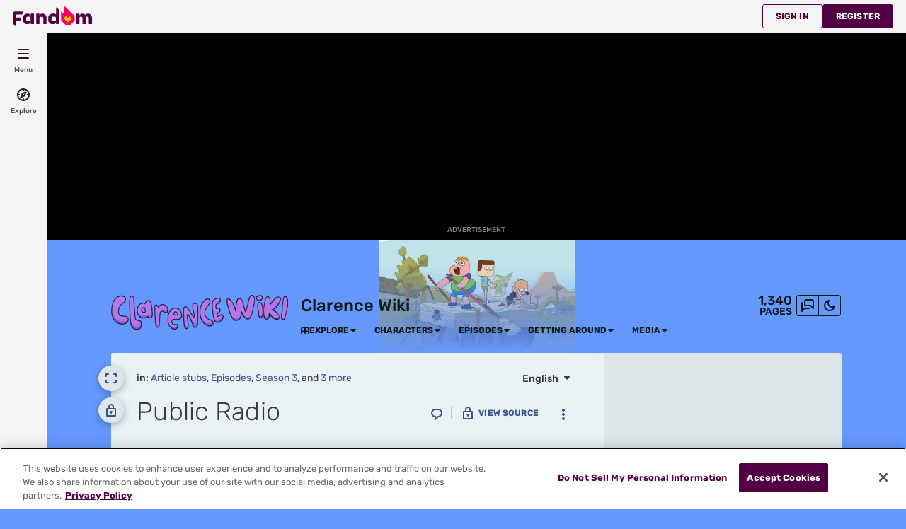

--- FILE ---
content_type: text/css; charset=utf-8
request_url: https://clarence.fandom.com/load.php?lang=en&modules=ext.cite.styles%7Cext.fandom.ArticleInterlang.css%7Cext.fandom.ArticleVideo.desktop.css%7Cext.fandom.CreatePage.css%7Cext.fandom.Experiments.TRFC147%7Cext.fandom.GlobalComponents.CommunityHeader.css%7Cext.fandom.GlobalComponents.CommunityHeaderBackground.css%7Cext.fandom.GlobalComponents.CommunityNavigation.css%7Cext.fandom.GlobalComponents.GlobalComponentsTheme.light.css%7Cext.fandom.GlobalComponents.GlobalExploreNavigation.css%7Cext.fandom.GlobalComponents.GlobalFooter.css%7Cext.fandom.GlobalComponents.GlobalNavigationTheme.light.css%7Cext.fandom.GlobalComponents.GlobalTopNavigation.css%7Cext.fandom.GlobalComponents.StickyNavigation.css%7Cext.fandom.HighlightToAction.css%7Cext.fandom.PortableInfoboxFandomDesktop.css%7Cext.fandom.SuggestedPages.css%7Cext.fandom.Thumbnails.css%7Cext.fandom.ThumbnailsViewImage.css%7Cext.fandom.Uncrawlable.css%7Cext.fandom.ae.odyssey.desktop.css%7Cext.fandom.bannerNotifications.desktop.css%7Cext.fandom.photoGallery.gallery.css%7Cext.fandomVideo.css%7Cext.staffSig.css%7Cext.visualEditor.desktopArticleTarget.noscript%7Cjquery.makeCollapsible.styles%7Cskin.fandomdesktop.CargoTables-ext.css%7Cskin.fandomdesktop.Math.css%7Cskin.fandomdesktop.rail.css%7Cskin.fandomdesktop.styles%7Cvendor.tippy.css&only=styles&skin=fandomdesktop
body_size: 39644
content:
.mw-cite-backlink,.cite-accessibility-label{-webkit-user-select:none;-moz-user-select:none;user-select:none}.mw-references-columns{-moz-column-width:30em;column-width:30em;margin-top:0.3em}.mw-parser-output .mw-references-columns .references{margin-top:0}.mw-references-columns li{page-break-inside:avoid;break-inside:avoid-column}ol.references{counter-reset:mw-ref-extends-parent mw-references list-item}ol.references > li{counter-increment:mw-ref-extends-parent mw-references;counter-reset:mw-ref-extends-child}ol.references .mw-extended-references{list-style:none;margin-left:2em;padding:0}.mw-extended-references > li::before{counter-increment:mw-ref-extends-child;content:counter(mw-ref-extends-parent,decimal) '.' counter(mw-ref-extends-child,decimal) '. '}sup.reference{unicode-bidi:-moz-isolate;unicode-bidi:-webkit-isolate;unicode-bidi:isolate;white-space:nowrap;font-weight:normal;font-style:normal}ol.references li:target,sup.reference:target{background-color:#eaf3ff}.mw-ext-cite-error{font-weight:bold;unicode-bidi:embed}.mw-ext-cite-error code{background-color:transparent;color:inherit;padding:1px 2px}.mw-cite-dir-ltr .reference-text{direction:ltr;unicode-bidi:embed}.mw-cite-dir-rtl .reference-text{direction:rtl;unicode-bidi:embed}@media print{.mw-cite-backlink{display:none}}.WikiaArticleInterlang{align-items:baseline;clear:both;display:flex;margin:10px;padding:10px 0 0}.WikiaArticleInterlang .article-inter-lang-header{float:left;margin-right:5px}.WikiaArticleInterlang ul{list-style:none}.WikiaArticleInterlang li{border-left:1px solid #838d86;display:inline-block;line-height:24px;margin-bottom:6px;padding-left:5px;padding-right:5px}.WikiaArticleInterlang li:first-child{border:0;padding-left:0}.featured-video-player-container{aspect-ratio:16/9;margin-bottom:18px;max-width:858px;position:relative}.no-featured-video .featured-video-player-container{display:none}body.skin-fandomdesktop .page-content{overflow-x:visible}.isScrollPlayer{animation:moveDownAnimation 2s normal forwards;border:none;bottom:40px;height:169px;position:fixed;right:18px;width:300px;z-index:800}html.cookie-banner-visible.cookie-banner-api-usp .isScrollPlayer{margin-bottom:var(--cookie-banner-height,0);transition:margin-bottom .3s ease}html.cookie-banner-closed.cookie-banner-api-usp .isScrollPlayer{margin-bottom:0;transition:margin-bottom .3s ease}.close{fill:#fff;bottom:175px;cursor:pointer;filter:drop-shadow(1px 2px 2px rgba(0,0,0,.7));height:16px;position:absolute;right:10px;text-align:center;top:5px;visibility:visible;width:16px;z-index:900}.closeHidden{display:none}.create-page-dialog.wds-dialog__curtain{z-index:500}.create-page-dialog .wds-dialog__title{display:flex;justify-content:space-between}.create-page-dialog__close{cursor:pointer}.create-page-dialog__proposals{margin:30px 0 0}.create-page-dialog__proposals-list{margin-top:10px;overflow:auto}.create-page-dialog__proposals-list li{float:left;width:50%}.trfc-147{border:1px solid var(--theme-border-color)}.skin-fandommobile .trfc-147{margin-bottom:7px}.trfc-147__header{color:var(--theme-page-text-color);background-color:var(--theme-border-color);font-size:16px;font-weight:bold;padding:5px 10px 5px 10px}.trfc-147__content{padding:10px 10px 20px 5px}.trfc-147__list li:last-child{border-right:1px solid transparent}.trfc-147__item{font-size:14px;display:inline;border-right:1px solid var(--theme-border-color);padding:7px}.community-header-wrapper{display:flex;flex-direction:column;height:148px;justify-content:flex-end}.fandom-community-header{color:var(--theme-community-header-color);display:grid;grid-template-columns:min-content 1fr;grid-template-rows:1fr min-content;width:100%}.fandom-community-header.has-no-logo{grid-template-columns:1fr}.fandom-community-header .wds-dropdown__placeholder,.fandom-community-header a{color:var(--theme-community-header-color)}.fandom-community-header .wds-dropdown__placeholder:active,.fandom-community-header .wds-dropdown__placeholder:focus,.fandom-community-header .wds-dropdown__placeholder:hover,.fandom-community-header a:active,.fandom-community-header a:focus,.fandom-community-header a:hover{color:var(--theme-community-header-color--hover);text-decoration:underline}.fandom-community-header .wds-dropdown__placeholder{cursor:pointer;transition:color .3s}.fandom-community-header__image{margin-right:18px}@media only screen and (min-width:1280px){.fandom-community-header__image{grid-row:1/3}}.fandom-community-header__image img{display:block;max-height:100px;max-width:250px;object-fit:scale-down;object-position:bottom;width:auto}@media only screen and (max-width:1279px){.fandom-community-header__image img{max-height:80px;max-width:174px}}.fandom-community-header__top-container{align-items:flex-end;display:flex}.fandom-community-header__wiki-tools{min-width:100px}.fandom-community-header__community-name-wrapper{align-items:center;display:flex}.fandom-community-header .gp-wiki-badge,.fandom-community-header .official-wiki-badge{flex-shrink:0;margin-right:9px}.fandom-community-header .official-wiki-badge{display:flex;height:20px;max-width:150px}.fandom-community-header .official-wiki-badge__icon{height:20px;position:relative;width:20px}.fandom-community-header .official-wiki-badge__label{background-color:#280033;border:2px solid #fa005a;border-radius:0 25px 25px 3px;color:#fff;display:-webkit-box;font-size:10px;font-weight:500;margin-left:-10px;padding:0 6px 0 9px;text-overflow:ellipsis;text-transform:uppercase;white-space:nowrap;width:100%;-webkit-line-clamp:1;-webkit-box-orient:vertical;display:block;overflow:hidden}.fandom-community-header__community-name{color:inherit;display:-webkit-box;font-size:18px;font-weight:500;line-height:1.25;overflow:hidden;text-decoration:none;-webkit-line-clamp:2;-webkit-box-orient:vertical;margin-right:9px}@media only screen and (min-width:1280px){.fandom-community-header__community-name{font-size:24px}}.fandom-community-header__community-name:active,.fandom-community-header__community-name:focus,.fandom-community-header__community-name:hover{color:inherit}@media only screen and (max-width:1279px){.fandom-community-header__local-navigation{grid-column:1/3}}html[dir=rtl] .fandom-community-header .wds-dropdown__content .wds-list.wds-is-linked .wds-dropdown-level-nested .wds-dropdown-chevron{transform:rotate(90deg)}.wiki-tools .wds-button.wds-is-secondary{padding:5px 6px;--wds-secondary-button-label-color:var(--theme-community-header-color);--wds-secondary-button-label-color--hover:var(--theme-community-header-color--hover)}.wiki-tools .wds-button.wds-is-secondary.wds-dropdown__toggle{padding:5px 3px}.wiki-tools .wds-dropdown:after,.wiki-tools .wds-dropdown:before,.wiki-tools .wds-dropdown__content{z-index:400}.wiki-tools .wds-dropdown .wiki-tool-in-dropdown{display:none}.wiki-tools .wds-dropdown .wiki-tool-in-dropdown>a{align-items:center;display:flex}.wiki-tools .wds-dropdown .wiki-tool-in-dropdown>a .wds-icon{margin-right:6px}.wiki-tools .wds-dropdown .wiki-tools-dropdown-separator{border-top:1px solid var(--theme-border-color);display:none;margin-bottom:6px;margin-top:6px}.fandom-sticky-header .wiki-tools{margin-left:auto}.fandom-sticky-header .wiki-tools .wds-button.wds-is-secondary{--wds-secondary-button-label-color:var(--theme-sticky-nav-text-color);--wds-secondary-button-label-color--hover:var(--theme-sticky-nav-text-color--hover)}.fandom-sticky-header .wiki-tools .wiki-tools__theme-switch .wds-spinner{--wds-spinner-color:var(--theme-sticky-nav-text-color);--wds-spinner-overlay-color:#0000}@media only screen and (max-width:1023px){.fandom-sticky-header .wiki-tools>.wds-button.is-hidden-on-smaller-breakpoints{display:none}.fandom-sticky-header .wiki-tools .wiki-tool-in-dropdown,.fandom-sticky-header .wiki-tools .wiki-tools-dropdown-separator{display:revert}}.wiki-tools__theme-switch .wds-spinner{top:auto;--wds-spinner-color:var(--theme-community-header-color);--wds-spinner-overlay-color:#0000}.fandom-community-header__local-navigation{padding:0}.fandom-community-header__local-navigation .wds-dropdown:after,.fandom-community-header__local-navigation .wds-dropdown:before,.fandom-community-header__local-navigation .wds-dropdown__content{z-index:400}.fandom-community-header__local-navigation .wds-dropdown.wds-open-to-left .wds-dropdown:after,.fandom-community-header__local-navigation .wds-dropdown.wds-open-to-left .wds-dropdown:before,.fandom-community-header__local-navigation .wds-dropdown.wds-open-to-left .wds-dropdown__content{z-index:801}.fandom-community-header__local-navigation .wds-dropdown.wds-open-to-left .wds-dropdown__content .wds-list.wds-is-linked>li>.wds-dropdown__placeholder,.fandom-community-header__local-navigation .wds-dropdown.wds-open-to-left .wds-dropdown__content .wds-list.wds-is-linked>li>a{flex-direction:row-reverse}.fandom-community-header__local-navigation .wds-dropdown.wds-open-to-left .wds-dropdown__content .wds-list.wds-is-linked>li>.wds-dropdown__placeholder>span,.fandom-community-header__local-navigation .wds-dropdown.wds-open-to-left .wds-dropdown__content .wds-list.wds-is-linked>li>a>span{display:block}.fandom-community-header__local-navigation .navigation-item-icon{margin-right:6px}.fandom-community-header__local-navigation .wds-tabs{column-gap:24px;display:grid;grid-template-columns:repeat(auto-fit,minmax(2ch,max-content));width:100%}.fandom-community-header__local-navigation .wds-tabs__tab-label{font-size:12px;letter-spacing:normal;margin:0;max-width:100%;text-transform:uppercase}.fandom-community-header__local-navigation .wds-tabs__tab{color:inherit}.fandom-community-header__local-navigation .first-level-item .wds-dropdown__placeholder,.fandom-community-header__local-navigation .first-level-item a{align-items:center;display:inline-flex;font-weight:700;line-height:1.25;overflow:hidden}.fandom-community-header__local-navigation .first-level-item .wds-dropdown__placeholder span,.fandom-community-header__local-navigation .first-level-item a span{overflow:hidden;text-overflow:ellipsis}.fandom-community-header__local-navigation .wds-dropdown__content{max-width:181px;padding:9px 0;width:max-content}.fandom-community-header__local-navigation .wds-dropdown__content .wds-list.wds-is-linked>li{margin:0;padding:0 12px;white-space:normal}.fandom-community-header__local-navigation .wds-dropdown__content .wds-list.wds-is-linked>li>.wds-dropdown__placeholder,.fandom-community-header__local-navigation .wds-dropdown__content .wds-list.wds-is-linked>li>a{align-items:center;border-radius:3px;display:flex;line-height:1.5;padding:6px}.fandom-community-header__local-navigation .wds-dropdown__content .wds-list.wds-is-linked>li>.wds-dropdown__placeholder>span,.fandom-community-header__local-navigation .wds-dropdown__content .wds-list.wds-is-linked>li>a>span{display:-webkit-box;overflow:hidden;text-overflow:ellipsis;-webkit-line-clamp:2;-webkit-box-orient:vertical}.fandom-community-header__local-navigation .wds-dropdown__content .wds-list.wds-is-linked>li>.wds-dropdown__placeholder>svg:not(.navigation-item-icon),.fandom-community-header__local-navigation .wds-dropdown__content .wds-list.wds-is-linked>li>a>svg:not(.navigation-item-icon){fill:var(--theme-page-text-mix-color)}.fandom-community-header__local-navigation .wds-dropdown__content .wds-list.wds-is-linked .wds-dropdown-level-nested:not(.wds-is-touch-device):hover .wds-dropdown-level-nested__content{display:none}.fandom-community-header__local-navigation .wds-dropdown__content .wds-list.wds-is-linked .wds-dropdown-level-nested:not(.wds-is-touch-device):hover>.wds-dropdown-level-nested__content{display:block}.fandom-community-header__local-navigation .wds-dropdown__content .wds-list.wds-is-linked .wds-dropdown-level-nested:not(.wds-is-sticked-to-parent)>.wds-dropdown-level-nested__content{top:-10px}.fandom-community-header__local-navigation .wds-dropdown__content .wds-list.wds-is-linked .wds-dropdown-level-nested.wds-is-sticked-to-parent>.wds-dropdown-level-nested__content{bottom:-10px}.fandom-community-header__local-navigation .wds-dropdown__content .wds-list.wds-is-linked .wds-dropdown-level-nested .wds-dropdown-level-nested__content{max-width:181px;padding:9px 0;width:max-content}.fandom-community-header__local-navigation .wds-dropdown__content .wds-list.wds-is-linked .wds-dropdown-level-nested .wds-dropdown-level-nested__content .wds-list.wds-is-linked>li>.wds-dropdown__placeholder,.fandom-community-header__local-navigation .wds-dropdown__content .wds-list.wds-is-linked .wds-dropdown-level-nested .wds-dropdown-level-nested__content .wds-list.wds-is-linked>li>a{font-size:14px}.fandom-community-header__local-navigation .explore-menu .wds-dropdown__toggle>a>span{margin-left:6px}.fandom-sticky-header .fandom-community-header__local-navigation{align-items:center;flex-grow:1;margin:0 24px}@media only screen and (max-width:1023px){.fandom-community-header__local-navigation .explore-menu .wds-dropdown__toggle>a>span{display:none}.fandom-community-header__local-navigation .explore-menu .wds-dropdown__content{left:-12px;transform:none}.fandom-sticky-header .fandom-community-header__local-navigation{margin-left:0}.fandom-sticky-header .fandom-community-header__local-navigation .wds-tabs{column-gap:15px}}.page-counter{font-weight:500;line-height:1;margin-left:auto;margin-right:6px;text-align:right;text-transform:uppercase}.page-counter__value{font-size:18px;line-height:17px}.page-counter__label{font-size:14px;line-height:13px}.fandom-community-header__background{--header-background-image-offset:66px;--header-background-image-height:160px;background-image:var(--theme-body-background-image);background-repeat:no-repeat;height:var(--header-background-image-height);margin-bottom:calc(var(--header-background-image-height)*-1);opacity:var(--theme-background-image-opacity);position:sticky;top:0;transform:translateY(46px);width:100%;z-index:-2}@media only screen and (max-width:767px){body{--theme-body-background-image:var(--theme-body-background-image-mobile)}}@media only screen and (min-width:768px) and (max-width:1023px){body{--theme-body-background-image:var(--theme-body-background-image-tablets)}}@media only screen and (min-width:768px) and (max-width:1023px) and (min-resolution:192dpi){body{--theme-body-background-image:var(--theme-body-background-image-tablets-2x)}}@media only screen and (min-width:1024px) and (max-width:1279px){body{--theme-body-background-image:var(--theme-body-background-image-desktop)}}@media only screen and (min-width:1024px) and (max-width:1279px) and (min-resolution:192dpi){body{--theme-body-background-image:var(--theme-body-background-image-full)}}@media only screen and (min-width:1280px){body{--theme-body-background-image:var(--theme-body-background-image-large-desktop)}}@media only screen and (min-width:1280px) and (min-resolution:192dpi){body{--theme-body-background-image:var(--theme-body-background-image-full)}}@media only screen and (min-width:1500px){body{--theme-body-background-image:var(--theme-body-background-image-full)}}.collapsed-community-bar .fandom-community-header__background{transform:translateY(0)}.fandom-community-header__background.fitCenter.fullScreen:before,.fandom-community-header__background.fitTopLeft.fullScreen:before,.fandom-community-header__background.fitTopRight.fullScreen:before,.fandom-community-header__background.header:before{background-image:linear-gradient(to bottom,rgba(var(--theme-body-background-color--rgb),0) 25%,var(--theme-body-background-color));bottom:0;content:"";display:block;height:var(--header-background-image-height);position:absolute;width:100%;z-index:-1}.fandom-community-header__background.cover{background-position:50%;background-size:cover}.fandom-community-header__background.tileHorizontally{background-repeat:repeat-x}.fandom-community-header__background.tileVertically{background-repeat:repeat-y}.fandom-community-header__background.tileBoth{background-repeat:repeat}.fandom-community-header__background.fitTopLeft{background-position:0 0;background-size:contain}.fandom-community-header__background.fitTopRight{background-position:100% 0;background-size:contain}.fandom-community-header__background.fitCenter{background-position:top;background-size:contain}.fandom-community-header__background.fullScreen{margin-bottom:auto;position:fixed;width:calc(100% - 66px)}.fandom-community-header__background.fullScreen.cover,.fandom-community-header__background.fullScreen.tileBoth,.fandom-community-header__background.fullScreen.tileHorizontally,.fandom-community-header__background.fullScreen.tileVertically{height:100%}.fandom-community-header__background.fullScreen.fitCenter,.fandom-community-header__background.fullScreen.fitTopLeft,.fandom-community-header__background.fullScreen.fitTopRight{height:auto;padding-top:calc(var(--image-ratio)*(100% - var(--header-background-image-offset)))}.global-action__user.global-action__item .global-action__icon{height:24px;width:24px}.global-action__user.global-action__item .global-action__icon .wds-avatar{height:100%;min-width:unset;width:100%}.global-action__user.global-action__item .global-action__icon .wds-avatar .wds-avatar__image{border-radius:50%}.global-action__user__panel-container{z-index:2}.sign-in .wds-button.sign-in__anchor,.sign-in .wds-button.sign-in__anchor:hover{border:none}.sign-in .wds-button.sign-in__anchor{color:var(--fandom-primary-color);padding:9px 18px}.sign-in__label{align-items:center;display:flex;gap:6px;height:18px}.wds-dropdown.sign-in__dropdown{align-items:center;display:flex;font-size:14px;height:46px;line-height:1.75}.wds-dropdown.sign-in__dropdown:before{border-bottom:9px solid var(--wds-dropdown-border-color)}.wds-dropdown.sign-in__dropdown:after{border-bottom:8px solid var(--fandom-dropdown-background-color)}.wds-dropdown__content{color:var(--wds-dropdown-text-color,var(--fandom-text-color))}.wds-dropdown__content.wds-is-not-scrollable.wds-is-right-aligned.sign-in__dropdown-content{background-color:var(--fandom-dropdown-background-color);border:1px solid var(--fandom-border-color);padding:12px;top:46px;width:180px}.wds-dropdown__content.wds-is-not-scrollable.wds-is-right-aligned.sign-in__dropdown-content .wds-button.wds-is-full-width.global-action__register-link{background-color:var(--fandom-accent-color);border:1px solid var(--fandom-accent-color);color:var(--fandom-accent-label-color)}.wds-dropdown__content.wds-is-not-scrollable.wds-is-right-aligned.sign-in__dropdown-content .wds-button.wds-is-full-width.global-action__register-link:hover{background-color:var(--fandom-accent-color--hover);border:1px solid var(--fandom-accent-color--hover)}.wds-dropdown__content.wds-is-not-scrollable.wds-is-right-aligned.sign-in__dropdown-content .wds-button.wds-is-full-width.global-action__sign-in-link{border:1px solid var(--fandom-text-color);color:var(--fandom-text-color)}.wds-dropdown__content.wds-is-not-scrollable.wds-is-right-aligned.sign-in__dropdown-content .wds-button.wds-is-full-width.global-action__sign-in-link:hover{border:1px solid var(--fandom-text-color--hover);color:var(--fandom-text-color--hover)}.sign-in__dropdown-content hr{border-bottom:0;border-top:1px solid #d6d0d5;margin:.5em 0}#community-navigation{box-shadow:none;display:flex;left:0;padding-left:0;padding-right:18px;z-index:501}#community-navigation:focus-within{transform:translateY(100%)}#global-top-navigation:focus-within~#community-navigation{transform:translateY(0)}.ve-active .fandom-sticky-header{transition:unset}.community-navigation{--fandom-top-nav-icon-color:var(--fandom-secondary-button-color);--fandom-top-nav-icon-color--hover:var(--fandom-secondary-button-color)}.community-navigation__fandom-heart{align-items:center;background-color:var(--fandom-global-nav-background-color);display:flex;height:100%;justify-content:center;width:66px}.community-navigation__fandom-heart__link{align-items:center;display:flex;height:100%;justify-content:center;width:100%}.community-navigation__fandom-heart svg{height:30px}.community-navigation .wiki-tools{display:flex;gap:6px}.community-navigation .wds-button.wds-is-text{padding:9px}.community-navigation .wds-button.wds-is-text:active,.community-navigation .wds-button.wds-is-text:focus,.community-navigation .wds-button.wds-is-text:hover{background:rgba(var(--fandom-text-color--rgb),.2)}.community-navigation .wds-button.wds-is-text>svg{fill:var(--theme-sticky-nav-text-color)}.community-navigation .global-action__user.global-action__item .global-action__icon .wds-avatar .wds-avatar__image,.community-navigation .global-action__user.global-action__item .global-action__icon .wds-avatar:active .wds-avatar__image,.community-navigation .global-action__user.global-action__item .global-action__icon .wds-avatar:focus .wds-avatar__image,.community-navigation .global-action__user.global-action__item .global-action__icon .wds-avatar:hover .wds-avatar__image{border-color:var(--theme-sticky-nav-text-color)}.community-navigation .global-action__user.global-action__item .global-action__icon svg{fill:var(--theme-sticky-nav-text-color)}.community-navigation .global-action__user.global-action__item.wds-is-active .wds-avatar__image{border-color:var(--fandom-text-color--secondary)}.community-navigation .global-action__user .wds-avatar.wds-avatar--square,.community-navigation .notifications .wds-avatar.wds-avatar--square{--fandom-secondary-color--hover:rgba(var(--fandom-text-color--rgb),0.2)}.community-navigation .global-action__user .global-action__icon>svg,.community-navigation .notifications .global-action__icon>svg{fill:var(--theme-sticky-nav-text-color)}.community-navigation .global-action__user:has(.wds-dropdown.wds-is-active) .global-action__icon>svg,.community-navigation .notifications:has(.wds-dropdown.wds-is-active) .global-action__icon>svg{fill:var(--theme-sticky-nav-text-color)}.community-navigation .sign-in{margin-left:6px}.community-navigation .sign-in .wds-button.sign-in__anchor{background-color:var(--theme-sticky-nav-background-color);color:var(--theme-sticky-nav-text-color);padding:9px 18px}.community-navigation .sign-in .wds-button.sign-in__anchor:hover{background-color:rgba(var(--fandom-text-color--rgb),.2);color:var(--theme-sticky-nav-text-color--hover)}@media only screen and (max-width:1499px){.community-navigation .sign-in .wds-button.sign-in__anchor{padding:9px}.community-navigation .sign-in .sign-in__label{font-size:0;gap:0}}.community-navigation .sign-in.wds-is-active .sign-in__anchor{background-color:rgba(var(--fandom-text-color--rgb),.2);color:var(--theme-sticky-nav-text-color--hover)}.community-navigation .fandom-sticky-header__logo img{margin-left:30px;margin-right:0}.community-navigation .fandom-community-header__local-navigation{margin:0 24px}.community-navigation .fandom-sticky-header__sitename{margin-left:12px}@media only screen and (min-width:1280px){.community-navigation .search-app__button{display:none}}.community-navigation .search-container{margin-right:6px}@media only screen and (max-width:1023px){.community-navigation .search-container{min-width:unset;width:auto}}@media only screen and (max-width:1279px){.community-navigation .search-container{max-width:292px}}.community-navigation .global-action-notifications{margin:0 6px}@media only screen and (max-width:1499px){.community-navigation .explore-menu a>span,.community-navigation .fandom-sticky-header__sitename{display:none}}html[dir=rtl] .community-navigation .wds-dropdown__content .wds-list.wds-is-linked .wds-dropdown-level-nested .wds-dropdown-chevron{transform:rotate(90deg)}:root{--fandom-primary-color:#f5f3f5;--fandom-secondary-color:#fff;--fandom-secondary-color--hover:#e2e2e2;--fandom-secondary-reverse-color:#1e0c1b;--fandom-text-color:#1e0c1b;--fandom-text-color--secondary:#595358;--fandom-text-color--rgb:30,12,27;--fandom-text-color--hover:#67295d;--fandom-heading-color:#520044;--fandom-heading-color--hover:#000;--fandom-link-color:#9b004e;--fandom-link-color--hover:#6d0037;--fandom-link-color--rgb:155,0,78;--fandom-link-color--fadeout:#9b004e1a;--fandom-accent-color:#520044;--fandom-accent-color--hover:#b80099;--fandom-accent-color--secondary:#520044;--fandom-accent-label-color:#fff;--fandom-border-color:#d6d0d5;--fandom-border-color--secondary:#d6d0d5;--fandom-image-empty-state-color:#d6d0d5;--fandom-content-overlay-color:#000c;--fandom-overlay-color:#000;--fandom-secondary-button-color:#291927;--fandom-secondary-button-color--hover:#684063;--fandom-dropdown-background-color:#fff;--fandom-notifications-background-color:#f4f4f4;--fandom-notifications-read-card-background-color:#fff;--fandom-notifications-unread-card-background-color:#eee6ec;--fandom-notifications-footer-text-color:#291927;--fandom-banner-notification-background-color:#fff;--fandom-banner-notifications-close-icon:#595358;--fandom-mobile-body-gradient:linear-gradient(180deg,#fff,#fff 55px,#f5f3f5 100vh,#f5f3f5);--fandommobile-fanhub-button-background:#ffc500;--fandommobile-fanhub-button-background--hover:#997600;--fandom-search-background-color:#fff;--fandom-search-options-list:#fff;--fandom-search-option:color-mix(in srgb,#1e0c1b 10%,#fff);--fandom-search-border-color:#b3b3b3;--fandom-search-color:var(--fandom-text-color);--fandom-communitybar-search-color:var(--fandom-text-color);--fandom-communitybar-options-list:var(--fandom-secondary-color);--fandom-communitybar-option:color-mix(in srgb,#1e0c1b 10%,#fff);--fandom-primary-background-color:#fff;--fandom-text-color--secondary--hover:#242224;--fandom-border-color--light:#d6d0d5;--fandom-image-empty-state-color--secondary:#f5f3f5;--fandom-widget-primary-background-color:#fff;--fandom-widget-arrow-background-color:#fff}.wds-cards{--card-typography-heading-s:14px;--card-typography-heading-m:16px;--card-typography-bodytext-s:12px;--card-typography-bodytext-m:14px;--card-typography-weight-normal:400;--card-typography-weight-medium:500;--card-typography-weight-bold:700;--card-typography-line-height-1:1;--card-typography-line-height-1-25:1.25;--card-typography-line-height-1-5:1.5;--card-spacing-3:3px;--card-spacing-6:6px;--card-spacing-9:9px;--card-spacing-12:12px;--card-spacing-18:18px;--card-border-radius-s:3px;--card-border-radius-m:6px;--card-background-color:var(--neutral-0,#fff);--card-background-color--hover:var(--neutral-400,#e3e2e2);--card-background-label-color:var(--neutral-400,#e3e2e2);--card-heading-color:var(--neutral-900,#2a2a29);--card-subtitle-color:var(--neutral-800,#4d4d4c);--card-thumbnail-color:var(--neutral-500,#dad9d9);--card-bodytext-color:var(--neutral-1000,#000);--card-label-color:var(--neutral-1000,#000);--card-icon-fill-color:var(--neutral-900,#2a2a29);--card-progress-bar-text-color:var(--neutral-1000,#000);--card-progress-bar-container-color:var(--neutral-500,#dad9d9);--card-progress-bar-track-color:var(--fandom-accent-color,#520044);--card-progress-bar-height:6px;--card-thumbnail-hover-brightness:0.6;--card-default-transition-duration:0.2s;--vertical-layout-gap:var(--card-spacing-12);--horizontal-layout-gap:var(--card-spacing-9);--vertical-content-gap:var(--card-spacing-9);--horizontal-content-gap:var(--card-spacing-6);display:flex;flex-direction:column}.wds-cards--horizontal{container-name:card-component-horizontal;container-type:inline-size}.wds-cards--horizontal .wds-cards__wrapper{flex-direction:row;gap:var(--horizontal-layout-gap)}.wds-cards--horizontal .wds-cards__content{align-items:stretch;display:flex;flex:1;flex-direction:column;gap:var(--horizontal-content-gap)}.wds-cards--horizontal .wds-cards__text{align-self:flex-end}.wds-cards--horizontal .wds-cards__header{flex:1 1 0}.wds-cards--horizontal .wds-cards__subtitle{align-items:start;flex:1 1 0}.wds-cards--horizontal .wds-cards__button{align-self:flex-start}.wds-cards--horizontal .wds-cards__thumbnail{height:87px;min-width:87px;width:87px}.wds-cards--vertical{container-name:card-component-vertical;container-type:inline-size}.wds-cards--vertical .wds-cards__wrapper{flex-direction:column;gap:var(--vertical-layout-gap)}.wds-cards--vertical .wds-cards__content{display:flex;flex-direction:column;gap:var(--vertical-content-gap)}.wds-cards--xs .wds-cards__content,.wds-cards--xs .wds-cards__wrapper{flex-direction:column;gap:var(--card-spacing-9)}.wds-cards--xs .wds-cards__content,.wds-cards__wrapper{display:flex}.wds-cards__header{align-items:flex-start;display:flex;justify-content:space-between}.wds-cards__header .wds-cards__button{margin-left:var(--card-spacing-6)}[data-theme=dark] .wds-cards{--card-background-color:var(--neutral-300,#191919);--card-background-color--hover:var(--neutral-500,#3d3d3c);--card-progress-bar-container-color:var(--neutral-600,#504f4f)}.wds-button{align-items:center;-webkit-appearance:none;background-color:var(--wds-primary-button-background-color);border:1px solid var(--wds-primary-button-background-color);border-radius:3px;box-sizing:initial;color:var(--wds-primary-button-label-color);cursor:default;display:inline-flex;font-family:inherit;font-size:12px;font-weight:600;justify-content:center;letter-spacing:.15px;line-height:16px;margin:0;min-height:18px;padding:7px 18px;text-decoration:none;text-transform:uppercase;transition-duration:.3s;transition-property:background-color,border-color,color;vertical-align:top;--wds-primary-button-background-color:var(--theme-accent-color);--wds-primary-button-background-color--hover:var(--theme-accent-color--hover);--wds-primary-button-label-color:var(--theme-accent-label-color);--wds-secondary-button-label-color:var(--theme-page-text-color);--wds-secondary-button-label-color--hover:var(--theme-page-text-color--hover);--wds-text-button-label-color:var(--theme-page-text-color);--wds-text-button-label-color--hover:var(--theme-page-text-color--hover)}a.wds-button,button.wds-button{cursor:pointer}.wds-button.wds-is-active,.wds-button:active,.wds-button:focus-visible,.wds-button:hover{background-color:var(--wds-primary-button-background-color--hover);border:1px solid var(--wds-primary-button-background-color--hover);color:var(--wds-primary-button-label-color);text-decoration:none}.wds-button:disabled{cursor:default;opacity:.5;pointer-events:none}.wds-button.wds-is-full-width{box-sizing:border-box;display:flex;width:100%}.wds-button.wds-is-square{align-items:center;box-sizing:border-box;display:inline-flex;height:36px;justify-content:center;min-width:36px;padding:0;width:36px}.wds-button.wds-is-secondary,.wds-button.wds-is-secondary:disabled{background:none;border-color:currentcolor;color:var(--wds-secondary-button-label-color)}.wds-button.wds-is-secondary.wds-is-active,.wds-button.wds-is-secondary:active,.wds-button.wds-is-secondary:hover{color:var(--wds-secondary-button-label-color--hover)}.wds-button.wds-is-text,.wds-button.wds-is-text:disabled{background:none;border:0;color:var(--wds-text-button-label-color)}.wds-button.wds-is-text.wds-is-active,.wds-button.wds-is-text:active,.wds-button.wds-is-text:hover{color:var(--wds-text-button-label-color--hover)}.wds-button .wds-icon{align-self:center;margin:0 6px;pointer-events:none}.wds-button .wds-icon:first-child{margin-left:0}.wds-button .wds-icon:last-child{margin-right:0}.wds-button .wds-list{color:#1e0c1b;font-weight:400;letter-spacing:normal;text-align:left;text-transform:none}.wds-button .wds-dropdown__content{top:calc(100% + 1px)}.wds-cards__button{display:flex;gap:var(--card-spacing-6);position:relative;z-index:2}.wds-cards__button--transparent{--button-bg-light--rgba:0,0,0}.wds-cards__button--transparent.wds-button{--wds-primary-button-background-color:#0000;--wds-primary-button-background-color--hover:rgb(var(--button-bg-light--rgba),0.3);--wds-primary-button-label-color:var(--card-icon-fill-color);border:0}[data-theme=dark] .wds-cards__button--transparent{--button-bg-dark--rgba:255,255,255}[data-theme=dark] .wds-cards__button--transparent.wds-button{--wds-primary-button-background-color--hover:rgb(var(--button-bg-dark--rgba),0.3)}.wds-card-frame{background-color:var(--card-background-color);border-radius:var(--card-border-radius-m);height:100%;padding:var(--card-spacing-9);position:relative;transition:background-color var(--card-default-transition-duration)}.wds-card-frame--hide-background{background-color:initial}.wds-card-frame--disabled{cursor:default;pointer-events:none}.wds-card-frame--disabled *{opacity:.8}.wds-card-frame__stretched-link{inset:0;position:absolute;z-index:1}.wds-card-frame:has(.wds-card-frame__stretched-link:focus),.wds-card-frame:hover{background-color:var(--card-background-color--hover)}@media (pointer:coarse){.wds-card-frame:has(.wds-card-frame__stretched-link:focus),.wds-card-frame:hover{background-color:var(--card-background-color)}}.wds-cards__progress-bar .progress-bar__container{background-color:var(--card-progress-bar-container-color);height:var(--card-progress-bar-height)}.wds-cards__progress-bar .progress-bar__track{background:var(--card-progress-bar-track-color);height:var(--card-progress-bar-height)}.wds-cards__progress-bar .progress-bar__counter{color:var(--card-progress-bar-text-color)}.wds-cards__subtitle{align-items:center;color:var(--card-subtitle-color);display:flex;font-size:var(--card-typography-bodytext-s);font-weight:var(--card-typography-weight-normal);gap:var(--card-spacing-6);line-height:var(--card-typography-line-height-1-5)}.wds-cards__subtitle-image{object-fit:cover}.wds-cards__subtitle-icon,.wds-cards__subtitle-image{border-radius:50%;height:18px;min-width:18px;width:18px}.wds-cards__subtitle-icon svg{height:100%;width:100%}.wds-cards__subtitle-text{display:-webkit-box;overflow:hidden;-webkit-line-clamp:1;-webkit-box-orient:vertical}.wds-cards__subtitle-duration{background:var(--card-background-label-color);border-radius:var(--card-border-radius-s);color:var(--card-label-color);display:inline-block;font-weight:var(--card-typography-weight-bold);line-height:var(--card-typography-line-height-1);padding:var(--card-spacing-3)}.wds-cards__text{display:-webkit-box;-webkit-line-clamp:var(--lines-clamp);-webkit-box-orient:vertical;overflow:hidden}.wds-cards__text--bodytext{color:var(--card-bodytext-color);font-size:var(--card-typography-bodytext-m);font-weight:var(--card-typography-weight-normal);line-height:var(--card-typography-line-height-1-5)}.wds-cards__text--heading{color:var(--card-heading-color);font-size:var(--card-typography-heading-s);font-weight:var(--card-typography-weight-medium);line-height:var(--card-typography-line-height-1-25);margin:0;overflow-wrap:break-word}@container card-component-horizontal (width >= 300px){.wds-cards__text--heading{font-size:var(--card-typography-heading-m)}}@container card-component-vertical (width >= 228px){.wds-cards__text--heading{font-size:var(--card-typography-heading-m)}}.wds-cards .wds-cards__thumbnail{align-items:center;background-color:var(--card-thumbnail-color);border-radius:var(--card-border-radius-s);display:flex;justify-content:center;overflow:hidden;position:relative;transition:background var(--card-default-transition-duration),filter var(--card-default-transition-duration)}.wds-cards .wds-cards__thumbnail--placeholder img{object-fit:contain}.wds-cards .wds-cards__thumbnail__img{display:block;height:100%;image-rendering:crisp-edges;object-fit:cover;object-position:center;transition:filter var(--card-default-transition-duration);width:100%}.wds-cards .wds-cards__thumbnail__icon-wrapper{align-items:center;background:var(--neutral-0,#000);border-radius:var(--card-border-radius-s);bottom:var(--card-spacing-6);display:flex;height:18px;justify-content:center;left:var(--card-spacing-6);position:absolute;width:18px;z-index:2}.wds-cards .wds-cards__thumbnail__icon-wrapper svg{fill:var(--neutral-900,#fff)}.wds-cards .wds-cards__thumbnail--circle{border-radius:50%}.wds-cards .wds-cards__thumbnail--circle .wds-cards__thumbnail__img{border-radius:50%;object-fit:cover}.wds-cards .wds-cards__thumbnail--aspect-1-1{aspect-ratio:1/1}.wds-cards .wds-cards__thumbnail--aspect-4-3{aspect-ratio:4/3}.wds-cards .wds-cards__thumbnail--aspect-3-4{aspect-ratio:3/4}.wds-cards .wds-cards__thumbnail--aspect-16-9{aspect-ratio:16/9}[data-theme=dark] .wds-cards .wds-cards__thumbnail{--card-thumbnail-color:var(--neutral-400,#2c2c2c)}.universal-card__extension{color:var(--card-bodytext-color);font-size:var(--card-typography-bodytext-m);margin-top:var(--card-spacing-9)}.wds-pill-button{background-color:initial;border:1px solid var(--theme-border-color);border-radius:27px;color:var(--theme-page-text-color);cursor:pointer;font-family:rubik,helvetica,arial,sans-serif;font-size:12px;font-weight:700;line-height:14px;padding:9px 12px;transition:background-color .3s}.wds-pill-button:hover{background-color:rgb(var(--theme-page-text-color--rgb),.1)}.wds-pill-button:active{background-color:rgb(var(--theme-page-text-color--rgb),20%)}.wds-pill-button:focus-within{border-color:#0000;box-shadow:0 0 0 3px var(--theme-accent-color);outline:0}.wds-pill-button__toggle-icon{margin-left:3px;vertical-align:text-top}.wds-pill-button--toggle-active .wds-pill-button__toggle-icon,.wds-pill-button:hover .wds-pill-button__toggle-icon{transform:rotate(180deg)}.wds-pill-button__icon-wrapper svg{margin-right:6px;vertical-align:text-top}.wds-pill-button--with-icon,.wds-pill-button--with-image{align-items:center;border-color:#0000;box-shadow:0 0 0 1px var(--theme-page-dynamic-color-1,var(--fandom-secondary-reverse-color));color:var(--theme-page-dynamic-color-2,var(--fandom-secondary-reverse-color));display:flex;font-size:14px;line-height:1;padding:3px 12px 3px 3px;transition:box-shadow .3s}.wds-pill-button--with-icon:focus,.wds-pill-button--with-icon:focus-within,.wds-pill-button--with-icon:hover,.wds-pill-button--with-image:focus,.wds-pill-button--with-image:focus-within,.wds-pill-button--with-image:hover{box-shadow:0 0 0 2px var(--theme-page-dynamic-color-1,var(--fandom-secondary-reverse-color));color:var(--theme-page-dynamic-color-1,var(--fandom-secondary-reverse-color));outline:var(--theme-page-dynamic-color-1,var(--fandom-secondary-button-color))}.wds-pill-button__image{border-radius:50%;display:block;height:24px;margin-right:6px;object-fit:cover;width:24px}.wds-pill-button:has(.wds-pill-button__icon-wrapper){align-items:center;display:flex;justify-content:center}.wds-pill-button--secondary{--pill-secondary-text-color:var(--fandom-text-color);--pill-secondary-text-color--active:var(--fandom-primary-color);--pill-secondary-bg-color:color-mix(in srgb,var(--fandom-primary-background-color) 90%,#fff 10%);--pill-secondary-bg-color--active:color-mix(in srgb,var(--fandom-primary-background-color) 20%,var(--fandom-secondary-reverse-color) 80%);--pill-secondary-bg-color--hover:color-mix(in srgb,var(--fandom-primary-background-color) 80%,var(--fandom-secondary-reverse-color) 20%);background-color:var(--pill-secondary-bg-color);border:none;border-radius:16px;color:var(--pill-secondary-text-color);display:inline-grid;font-weight:400;grid-auto-flow:row;line-height:12px;place-items:center center;transition:background-color .2s,color .2s}.wds-pill-button--secondary>span{grid-area:1/1}.wds-pill-button--secondary:before{content:attr(data-label);font-weight:700;grid-area:1/1;pointer-events:none;visibility:hidden}@media (hover:hover){.wds-pill-button--secondary:focus-within,.wds-pill-button--secondary:hover{background-color:var(--pill-secondary-bg-color--hover)}}.wds-pill-button--secondary.wds-is-current,.wds-pill-button--secondary:active{background-color:var(--pill-secondary-bg-color--active);color:var(--pill-secondary-text-color--active);font-weight:500}.wds-pill-button--secondary:focus-within{box-shadow:unset;outline-color:#0000}.wds-slider-arrow__wrapper{position:relative}.wds-slider-arrow__wrapper.both-arrows-visible ul{-webkit-mask-image:linear-gradient(90deg,#0000,#000 15%,#000 85%,#0000)}.wds-slider-arrow__wrapper.both-arrows-visible .wds-slider-arrow__arrow-left,.wds-slider-arrow__wrapper.both-arrows-visible .wds-slider-arrow__arrow-right{visibility:visible}.wds-slider-arrow__wrapper.left-arrow-visible ul{-webkit-mask-image:linear-gradient(90deg,#0000,#000 15%)}.wds-slider-arrow__wrapper.left-arrow-visible .wds-slider-arrow__arrow-left{visibility:visible}.wds-slider-arrow__wrapper.right-arrow-visible ul{-webkit-mask-image:linear-gradient(90deg,#000 85%,#0000)}.wds-slider-arrow__wrapper.right-arrow-visible .wds-slider-arrow__arrow-right{visibility:visible}.wds-slider-arrow__arrow-left,.wds-slider-arrow__arrow-right{align-items:center;bottom:0;color:var(--fandom-text-color);cursor:pointer;display:flex;justify-content:center;position:absolute;top:0;visibility:hidden;width:18px;z-index:1}.wds-slider-arrow__arrow-left{left:0}.wds-slider-arrow__arrow-left>svg{transform:rotate(90deg)}.wds-slider-arrow__arrow-right{right:0}.wds-slider-arrow__arrow-right>svg{transform:rotate(-90deg)}.pills-slider{position:relative}.pills-slider__list{display:flex;gap:6px;list-style:none;margin:0;overflow-x:scroll;padding:0;position:relative;scrollbar-width:none}.pills-slider__item{flex-shrink:0}.pills-slider__item .wds-pill-button{font-weight:500}.pills-slider--with-hover-arrows.wds-slider-arrow__wrapper.both-arrows-visible .wds-slider-arrow__arrow-left{opacity:0;transition:opacity .2s ease-in-out,visibility .2s;visibility:hidden}.pills-slider--with-hover-arrows.wds-slider-arrow__wrapper.both-arrows-visible:hover .wds-slider-arrow__arrow-left{opacity:1;visibility:visible}.pills-slider--with-hover-arrows.wds-slider-arrow__wrapper.both-arrows-visible .wds-slider-arrow__arrow-right{opacity:0;transition:opacity .2s ease-in-out,visibility .2s;visibility:hidden}.pills-slider--with-hover-arrows.wds-slider-arrow__wrapper.both-arrows-visible:hover .wds-slider-arrow__arrow-right{opacity:1;visibility:visible}.pills-slider--with-hover-arrows.wds-slider-arrow__wrapper.left-arrow-visible .wds-slider-arrow__arrow-left{opacity:0;transition:opacity .2s ease-in-out,visibility .2s;visibility:hidden}.pills-slider--with-hover-arrows.wds-slider-arrow__wrapper.left-arrow-visible:hover .wds-slider-arrow__arrow-left{opacity:1;visibility:visible}.pills-slider--with-hover-arrows.wds-slider-arrow__wrapper.right-arrow-visible .wds-slider-arrow__arrow-right{opacity:0;transition:opacity .2s ease-in-out,visibility .2s;visibility:hidden}.pills-slider--with-hover-arrows.wds-slider-arrow__wrapper.right-arrow-visible:hover .wds-slider-arrow__arrow-right{opacity:1;visibility:visible}.global-navigation__left-panel-open{--desktop-global-navigation-width:560px}@media screen and (min-width:1440px) and (max-width:1499px){.global-navigation__left-panel-open .category-page__trending-page-thumbnail{aspect-ratio:1}}@media (prefers-reduced-motion:no-preference){.main-container,body[data-app-name=feeds-and-posts] .app-wrapper{transition:all .3s ease-in-out}}.top_leaderboard-odyssey-wrapper:has(.sticky-top){margin-left:var(--desktop-global-navigation-width);transition:margin-left .3s ease-in-out,width .3s ease-in-out!important;width:calc(100% - var(--desktop-global-navigation-width))}.top_leaderboard-odyssey-wrapper:has(.sticky-top)>.top-ads-container.sticky-top{margin-left:var(--desktop-global-navigation-width);transition:margin-left .3s ease-in-out,width .3s ease-in-out!important;width:calc(100% - var(--desktop-global-navigation-width))}.top_leaderboard-odyssey-wrapper:has(.skybox-top:not(.resolved)),.top_leaderboard-odyssey-wrapper:has(:not(.sticky-top)){margin-left:var(--skybox-impact-spacing);transition:margin-left .3s ease-in-out,width .3s ease-in-out!important;width:calc(100% - var(--skybox-impact-spacing))}.floor-adhesion{left:var(--desktop-global-navigation-width)}.floor-adhesion.out-of-page-template{width:calc(100% - var(--desktop-global-navigation-width))!important}.notifications-placeholder{transition:all .3s ease-in-out}#WikiaAdInContentPlaceHolder,.render-new-wiki-recommendations.rail-module{display:none!important}.content-overlay:after{background-color:var(--fandom-content-overlay-color);content:"";height:100%;left:0;pointer-events:auto;position:fixed;top:0;width:100%;z-index:402}.scroll-blocked{overflow:hidden}@keyframes slideOutToLeft{0%{opacity:1;transform:translateX(0)}60%{opacity:1}to{opacity:0;transform:translateX(-100%)}}@keyframes slideInFromLeft{0%{transform:translateX(-100%)}to{transform:translateX(0)}}@keyframes hintFromLeft{0%{transform:translateX(-100%)}to{transform:translateX(-45%)}}@keyframes slideInHintFromLeft{0%{transform:translateX(-45%)}to{transform:translateX(0)}}@keyframes slideOutHintToLeft{0%{transform:translateX(0)}to{transform:translateX(-45%)}}@keyframes slideOutToRight{0%{opacity:1;transform:translateX(0)}60%{opacity:1}to{opacity:0;transform:translateX(100%)}}@keyframes slideInFromRight{0%{transform:translateX(100%)}to{transform:translateX(0)}}@keyframes wave{0%{background-position:100% 0}to{background-position:-100% 0}}.navigation-panel{background-color:var(--fandom-global-nav-panel-background-color);display:flex;flex-direction:column;height:calc(100% - 46px);line-height:1.75;padding:0;position:fixed;top:46px;transition:top .5s;width:280px;will-change:top;z-index:-1}.navigation-panel--left{animation:slideInFromLeft .3s ease-in-out;box-shadow:3px 0 3px #0000001a;left:66px}.navigation-panel--right{animation:slideInFromRight .3s ease-in-out;box-shadow:-3px 0 3px #0000001a;right:0}.navigation-panel__close-wrapper{margin-top:18px;position:absolute;right:0;top:0;transform:translateX(12px);z-index:100}.navigation-panel__close-button{align-items:center;background-color:var(--fandom-global-nav-link-color);border:none;border-radius:50%;cursor:pointer;display:flex;flex-direction:row;height:24px;justify-content:flex-start;padding:6px;transition:background-color .3s ease-in-out;width:24px}.navigation-panel__close-button:hover{background-color:var(--fandom-global-nav-link-color--hover)}.navigation-panel__close-button svg{fill:var(--fandom-global-nav-background-color);transform:rotate(90deg)}.navigation-panel .header-shadow-active{box-shadow:0 3px 6px 0 #0003}html[dir=rtl] .navigation-panel--left{animation:slideInFromRight .3s ease-in-out;box-shadow:-3px 0 3px #0000001a;left:unset;right:66px}html[dir=rtl] .navigation-panel--right{animation:slideInFromLeft .3s ease-in-out;box-shadow:3px 0 3px #0000001a;left:0;right:unset}:root{--desktop-global-navigation-width:66px;--left-panel-spacing:66px}.ve-active .global-explore-navigation{display:none!important}.global-explore-navigation{--fandom-explore-nav-label-color:var(--fandom-text-color--secondary);--fandom-explore-icon-color:var(--fandom-secondary-button-color);--fandom-explore-icon-color--hover:var(--fandom-text-color);--fandom-global-nav-border-top-width:1px;background-color:var(--fandom-global-nav-background-color);bottom:0;color:var(--fandom-global-nav-link-color);display:flex;flex-direction:column;font-size:14px;justify-content:space-between;left:0;position:fixed;top:46px;width:66px;will-change:top;z-index:403}.global-explore-navigation .explore-scrollable-content{overflow-x:hidden}.global-explore-navigation a:active,.global-explore-navigation a:focus,.global-explore-navigation a:hover,.global-explore-navigation a:visited{text-decoration:none}.global-explore-navigation ol,.global-explore-navigation ul:not(.pages-list){list-style:none;margin:0;padding:0}.global-explore-navigation__bottom,.global-explore-navigation__nav,.global-explore-navigation__top{display:grid;justify-items:center}.global-explore-navigation__bottom,.global-explore-navigation__top{background-color:var(--fandom-global-nav-background-color)}.global-explore-navigation__top{flex:1;padding:12px 0}.global-explore-navigation__top .global-explore-navigation__nav{grid-auto-rows:min-content}.global-explore-navigation__bottom{padding:6px 0;row-gap:3px}.global-explore-navigation__nav{row-gap:6px}.global-explore-navigation__logo{font-size:10px;font-weight:700;line-height:1;text-align:center}.global-explore-navigation__logo .wds-icon{height:45px;margin-bottom:6px;width:60px}.global-explore-navigation__logo,.global-explore-navigation__logo:active,.global-explore-navigation__logo:focus,.global-explore-navigation__logo:hover,.global-explore-navigation__logo:visited{color:var(--fandom-global-nav-link-color)}.global-explore-navigation .wds-avatar,.global-explore-navigation .wds-avatar.wds-avatar--square,.global-explore-navigation .wds-avatar.wds-dropdown__toggle{--wds-avatar-size:36px;height:var(--wds-avatar-size);min-width:var(--wds-avatar-size);width:var(--wds-avatar-size)}.global-explore-navigation .wds-avatar.wds-avatar--square:after,.global-explore-navigation .wds-avatar.wds-dropdown__toggle:after,.global-explore-navigation .wds-avatar:after{background:none;border-radius:3px;content:"";height:58px;left:0;min-width:58px;position:absolute;top:0;transform:translate(-20%,-20%);transition:background .3s ease-in-out;width:58px;z-index:0}.global-explore-navigation .wds-avatar.wds-avatar--square:hover,.global-explore-navigation .wds-avatar.wds-dropdown__toggle:hover,.global-explore-navigation .wds-avatar:hover{cursor:pointer}.global-explore-navigation .wds-avatar.wds-avatar--square:hover:after,.global-explore-navigation .wds-avatar.wds-dropdown__toggle:hover:after,.global-explore-navigation .wds-avatar:hover:after{background:var(--fandom-secondary-color--hover)}.global-explore-navigation .wds-avatar.wds-avatar--square:active .wds-avatar__image,.global-explore-navigation .wds-avatar.wds-dropdown__toggle:active .wds-avatar__image,.global-explore-navigation .wds-avatar:active .wds-avatar__image{border-color:var(--fandom-global-nav-avatar-border-color--active)}.global-explore-navigation .wds-avatar .wds-avatar__button,.global-explore-navigation .wds-avatar .wds-avatar__image,.global-explore-navigation .wds-avatar.wds-avatar--square .wds-avatar__button,.global-explore-navigation .wds-avatar.wds-avatar--square .wds-avatar__image,.global-explore-navigation .wds-avatar.wds-dropdown__toggle .wds-avatar__button,.global-explore-navigation .wds-avatar.wds-dropdown__toggle .wds-avatar__image{border-color:var(--fandom-global-nav-background-color);position:relative;z-index:1}.global-explore-navigation .wds-avatar .wds-avatar__button:hover svg,.global-explore-navigation .wds-avatar .wds-avatar__image:hover svg,.global-explore-navigation .wds-avatar.wds-avatar--square .wds-avatar__button:hover svg,.global-explore-navigation .wds-avatar.wds-avatar--square .wds-avatar__image:hover svg,.global-explore-navigation .wds-avatar.wds-dropdown__toggle .wds-avatar__button:hover svg,.global-explore-navigation .wds-avatar.wds-dropdown__toggle .wds-avatar__image:hover svg{fill:var(--fandom-global-nav-avatar-border-color--hover)}.global-explore-navigation .wds-avatar .wds-avatar__image,.global-explore-navigation .wds-avatar.wds-avatar--square .wds-avatar__image,.global-explore-navigation .wds-avatar.wds-dropdown__toggle .wds-avatar__image{border-color:var(--fandom-global-nav-avatar-border-color)}.global-explore-navigation .wds-avatar .wds-avatar__image.wds-image-placeholder,.global-explore-navigation .wds-avatar.wds-avatar--square .wds-avatar__image.wds-image-placeholder,.global-explore-navigation .wds-avatar.wds-dropdown__toggle .wds-avatar__image.wds-image-placeholder{background-color:var(--fandom-image-empty-state-color);border-radius:50%;display:flex}.global-explore-navigation .wds-avatar .wds-avatar__badge,.global-explore-navigation .wds-avatar .wds-dropdown,.global-explore-navigation .wds-avatar.wds-avatar--square .wds-avatar__badge,.global-explore-navigation .wds-avatar.wds-avatar--square .wds-dropdown,.global-explore-navigation .wds-avatar.wds-dropdown__toggle .wds-avatar__badge,.global-explore-navigation .wds-avatar.wds-dropdown__toggle .wds-dropdown{z-index:1}.global-explore-navigation .wds-image-placeholder{border:var(--wds-avatar-border-width) solid}.global-explore-navigation__divider{position:relative}.global-explore-navigation__divider:before{border-bottom:1px solid var(--fandom-border-color--secondary);content:"";height:1px;left:12px;position:absolute;top:0;width:calc(100% - 24px)}.global-explore-navigation__item,.global-explore-navigation__panel-item{align-items:center;display:flex;flex-direction:column;justify-content:center;max-width:66px;width:100%}.global-explore-navigation__item--with-icon .wds-avatar.wds-avatar--square,.global-explore-navigation__panel-item--with-icon .wds-avatar.wds-avatar--square{--wds-avatar-size:58px;align-items:center;display:flex;flex-direction:column;justify-content:center;position:relative}.global-explore-navigation__item--with-icon .wds-avatar.wds-avatar--square:after,.global-explore-navigation__panel-item--with-icon .wds-avatar.wds-avatar--square:after{transform:none}.global-explore-navigation__item--with-icon .wds-avatar.wds-avatar--square.hidden,.global-explore-navigation__panel-item--with-icon .wds-avatar.wds-avatar--square.hidden{display:none}.global-explore-navigation__item--with-icon .wds-avatar.wds-avatar--square .wds-avatar__button,.global-explore-navigation__item--with-icon .wds-avatar.wds-avatar--square .wds-avatar__link,.global-explore-navigation__panel-item--with-icon .wds-avatar.wds-avatar--square .wds-avatar__button,.global-explore-navigation__panel-item--with-icon .wds-avatar.wds-avatar--square .wds-avatar__link{display:flex;z-index:1}.global-explore-navigation__item--with-icon .global-explore-navigation__icon,.global-explore-navigation__panel-item--with-icon .global-explore-navigation__icon{display:flex;margin:0 0 3px}.global-explore-navigation__item--with-icon .global-explore-navigation__icon--history,.global-explore-navigation__panel-item--with-icon .global-explore-navigation__icon--history{margin-bottom:0;margin-top:2px}.global-explore-navigation__item .global-explore-navigation__icon>svg,.global-explore-navigation__panel-item .global-explore-navigation__icon>svg{fill:var(--fandom-explore-icon-color)}.global-explore-navigation__item .wds-dropdown.is-attached-to-bottom .wds-dropdown__content,.global-explore-navigation__panel-item .wds-dropdown.is-attached-to-bottom .wds-dropdown__content{border-color:var(--fandom-border-color);bottom:0;left:66px;position:fixed;top:auto}.global-explore-navigation__item:hover .global-explore-navigation__icon>svg,.global-explore-navigation__panel-item:hover .global-explore-navigation__icon>svg{fill:var(--fandom-explore-icon-color--hover)}.global-explore-navigation__item:hover .global-explore-navigation__label,.global-explore-navigation__panel-item:hover .global-explore-navigation__label{color:var(--fandom-explore-nav-label-color)}.global-explore-navigation__item.wds-is-active .global-explore-navigation__icon>svg,.global-explore-navigation__panel-item.wds-is-active .global-explore-navigation__icon>svg{fill:var(--fandom-global-nav-avatar-border-color--active)}.global-explore-navigation__item.wds-is-active .wds-avatar:after,.global-explore-navigation__panel-item.wds-is-active .wds-avatar:after{background:var(--fandom-secondary-color--hover)}.global-explore-navigation__item.wds-is-active .wds-avatar .wds-avatar__image,.global-explore-navigation__panel-item.wds-is-active .wds-avatar .wds-avatar__image{border-color:var(--fandom-global-nav-avatar-border-color--hover)}.global-explore-navigation__item.wds-is-active .wds-avatar .wds-avatar__badge,.global-explore-navigation__panel-item.wds-is-active .wds-avatar .wds-avatar__badge{--wds-avatar-badge-color--hover:var(--fandom-secondary-color--hover);border-color:var(--wds-avatar-badge-color--hover)}.global-explore-navigation__link{padding:6px 3px}.global-explore-navigation__button{-webkit-appearance:none;background:#0000;border:none;color:inherit;font:inherit;height:100%;margin:0;padding:0;width:100%}.global-explore-navigation__button,.global-explore-navigation__button.wds-avatar__button,.global-explore-navigation__link{align-items:center;cursor:pointer;display:flex;flex-direction:column;justify-content:center}.global-explore-navigation__button:disabled{cursor:default;opacity:.5}.global-explore-navigation__button:disabled *{fill:var(--fandom-explore-icon-color);pointer-events:none}.global-explore-navigation__icon{margin:12px 0;z-index:1}.global-explore-navigation__icon .wds-image-placeholder{--image-placeholder-size:36px}.global-explore-navigation__history{margin-top:6px}.global-explore-navigation__history>button svg{height:18px;transform:rotate(-90deg);width:18px}.global-explore-navigation__history .pages-list{padding:0}.global-explore-navigation__history .pages-list a.pages-list__item__link{padding-left:0}.global-explore-navigation__label{color:var(--fandom-explore-nav-label-color);font-size:10px;font-weight:500;line-height:1;margin:6px auto 3px;max-width:var(--wds-avatar-size);overflow:hidden;position:relative;text-align:center;z-index:1}.global-explore-navigation__label--main{display:flex;font-weight:700;justify-content:center;max-width:66px;padding:12px 3px 0;text-transform:uppercase}.global-explore-navigation__label.text-overflow:after{background-image:linear-gradient(to right,#0000,var(--fandom-secondary-color--hover));content:"";height:100%;position:absolute;right:0;top:0;width:15px;z-index:1}.global-explore-navigation .navigation-panel.hidden-panel{animation:slideOutToLeft .3s ease-in-out;animation-fill-mode:forwards;pointer-events:none;z-index:-2}.global-explore-navigation .wds-dropdown{--wds-dropdown-background-color:var(--fandom-dropdown-background-color);--wds-dropdown-border-color:var(--fandom-border-color);align-items:center;display:flex;justify-content:center;width:66px}.global-explore-navigation .wds-dropdown.is-anon-dropdown .wds-dropdown__content{padding:0 12px}.global-explore-navigation .wds-dropdown.is-anon-dropdown .wds-dropdown__content>*{margin:12px 0}.global-explore-navigation .wds-dropdown.is-anon-dropdown .wds-dropdown__content hr{border-bottom:0;border-top:1px solid #d6d0d5}.global-explore-navigation .wds-dropdown.is-anon-dropdown .wds-dropdown__content .global-navigation__register-text{line-height:1.25;max-width:160px;padding:0 3px}.global-explore-navigation .wds-dropdown__toggle{align-items:center;display:flex;height:100%;justify-content:center;width:100%;z-index:1}.global-explore-navigation .wds-list{--wds-dropdown-linked-item-background-color:var(--fandom-secondary-color--hover);--wds-dropdown-linked-item-color:var(--fandom-global-nav-link-color)}.global-explore-navigation .wds-button{--wds-primary-button-background-color:var(--fandom-accent-color);--wds-primary-button-background-color--hover:var(--fandom-accent-color--hover);--wds-primary-button-label-color:var(--fandom-accent-label-color);--wds-secondary-button-label-color:var(--fandom-text-color);--wds-secondary-button-label-color--hover:var(--fandom-text-color--hover)}.global-explore-navigation__recently-visited .global-explore-navigation__item.wds-dropdown{z-index:2}.global-explore-navigation__recently-visited .more-recently-visited-pages.wds-dropdown .wds-dropdown__content{padding-bottom:0;padding-top:0;top:0;transform:translateY(-50%)}.global-explore-navigation .hidden{display:none!important}#recent-images-module .alice-carousel__stage-item .wds-card-vertical .wds-text-card{background-color:var(--fandom-global-nav-panel-background-color)}.global-footer{--global-footer-links-in-column:2;background-color:#280033;box-sizing:border-box;color:#fff;font-size:14px;margin-top:30px;overflow-wrap:break-word}.global-footer ul{list-style-type:none;margin:0;padding:0}.global-footer__header{line-height:0;margin-bottom:42px;text-align:center}.global-footer__header+.global-footer__section{margin-top:0}.global-footer__bottom{background:#000;font-size:12px;min-height:50px;padding:0 20px;text-align:center}.global-footer__bottom button{background:none;border:none;color:#ffc500;font-size:inherit;text-decoration:none}.global-footer__bottom button:hover{color:#fff}.global-footer__bottom>div{margin:0 auto;padding:16px 0}.global-footer__bottom>div~div{border-top:1px solid #ffffff40}.global-footer__content{padding:42px 18px 36px;width:100%}.global-footer__link{font-weight:400;line-height:2.7;text-align:start;transition:color .3s}.global-footer__link,.global-footer__link:active,.global-footer__link:focus,.global-footer__link:visited{color:#ffc500;text-decoration:none}.global-footer__link:hover{color:#fff;cursor:pointer;text-decoration:none}.global-footer__section{margin-top:42px}.global-footer__section-community .global-footer__links,.global-footer__section-fandom-overview .global-footer__links,.global-footer__section-site-overview .global-footer__links{column-count:var(--global-footer-links-in-column);column-gap:30px}.global-footer__section-social-links .global-footer__section-header{margin-bottom:12px}.global-footer__section-social-links .global-footer__links{display:grid;gap:18px;grid-template-columns:repeat(auto-fill,18px)}.global-footer__section-social-links .wds-icon{color:#f9edd8;transition:color .3s}.global-footer__section-social-links .wds-icon:hover{color:#fff}.global-footer__section-fandom-stores{align-items:flex-start;display:flex;line-height:0;margin-bottom:18px;margin-top:12px;padding-bottom:18px;position:relative}.global-footer__section-fandom-stores .global-footer__icon{border-radius:6px;height:78px;margin:0 18px 0 0;overflow:hidden;width:78px}.global-footer__section-fandom-stores .global-footer__link{display:flex;line-height:1}.global-footer__section-fandom-stores .global-footer__links li{margin-bottom:8px}.global-footer__section-fandom-stores .global-footer__links li:last-child{margin-bottom:0}.global-footer__section-fandom-stores .global-footer__link-icon{height:35px;width:119px}.global-footer__section-header{color:#fff;font-size:12px;line-height:1;margin-bottom:6px}.global-footer__section-header,.global-footer__switch-view{font-weight:700;text-transform:uppercase}.global-footer .toi-preferences-control{background:none;border:none;font-size:14px;padding:0}@media only screen and (max-width:1023px){.global-footer__switch-to-mobile{display:inline-block;margin-bottom:28px}.global-footer__section-fandom-stores{padding-bottom:0}}@media only screen and (min-width:768px) and (max-width:1023px){.global-footer{--global-footer-links-in-column:3}.global-footer__section-fandom-stores{margin:30px 30px 0 0;padding:0 30px 0 0}.global-footer__section-fandom-stores:after{display:none}}@media only screen and (min-width:1024px){.global-footer{--global-footer-links-in-column:unset}.global-footer__header{margin-bottom:24px;text-align:left}.global-footer__section:first-child{margin-top:18px}.global-footer__section+.global-footer__section{margin-top:30px}.global-footer__link{line-height:2}.global-footer__content{column-gap:20px;display:grid;grid-template-columns:repeat(4,1fr);margin:0 auto;max-width:1024px;padding:70px 20px 40px}}:root{--fandom-global-nav-avatar-border-color:#291927;--fandom-global-nav-avatar-border-color--hover:#9b004e;--fandom-global-nav-avatar-border-color--active:#9b004e;--fandom-global-nav-background-color:#f4f4f4;--fandom-global-nav-border-color:#d6d0d5;--fandom-global-nav-text-color:#1e0c1b;--fandom-global-nav-text-color--hover:#6d6d6d;--fandom-global-nav-link-color:#520044;--fandom-global-nav-link-color--hover:#b80099;--fandom-global-nav-icon-color:#1e0c1b;--fandom-global-nav-icon-background-color:#c7c7c780;--fandom-global-nav-icon-background-color--hover:#d6d0d5;--fandom-global-nav-icon-background-color--active:#a9a9a9;--fandom-global-nav-icon-border-color:#520044;--fandom-global-nav-icon-border-color--hover:#52004480;--fandom-global-nav-icon-border-color--active:#520044;--fandom-global-nav-bottom-icon-color:#520044;--fandom-global-nav-counter-background-color:#520044;--fandom-global-nav-counter-label-color:#fff;--fandom-global-nav-mobile-background-color:#f5f3f5;--fandom-global-nav-mobile-logo:url(/resources-ucp/mw143/dist/svg/wds-brand-fandom-logo.svg?90e8b);--fandom-global-nav-mobile-logo-background:#f5f3f5;--fandom-global-nav-mobile-community-sticky-bar-background-color:var(--theme-sticky-nav-background-color);--fandom-global-nav-mobile-community-sticky-bar-color:var(--theme-sticky-nav-text-color);--fandom-global-nav-mobile-community-sticky-bar-color--hover:var(--theme-sticky-nav-text-color--hover);--fandom-global-nav-mobile-community-bar-background-color:var(--theme-sticky-nav-background-color);--fandom-global-nav-mobile-community-bar-color:var(--theme-sticky-nav-text-color);--fandom-global-nav-mobile-community-bar-color--hover:var(--theme-sticky-nav-text-color--hover);--fandom-global-nav-mobile-community-bottom-border-color:var(--theme-border-color);--fandom-global-nav-panel-background-color:#f4f4f4;--fandom-global-nav-panel-scrollbar-color:#bcbcbc;--fandom-global-nav-search-active-link-background-color:#d6d0d5;--fandom-global-nav-search-active-link-border-color:#595358;--fandom-global-nav-mobile-logo-separator-color:#0000;--fandom-global-nav-separator-color:#1e0c1b40;--fandom-global-nav-gp-legacy-logo:url(/resources-ucp/mw143/dist/svg/wds-brand-gamepedia-badge-black.svg?1e895);--fandom-global-nav-border-top-width:0;--fandom-global-nav-overflow-shadow-color:#1e0c1b4d}:root .fandommobile-fandom-theme,:root .mobile-community-bar--mobile-theming-disabled,:root .mobile-global-navigation--mobile-theming-disabled{--fandom-global-nav-mobile-community-sticky-bar-background-color:var(--fandom-global-nav-background-color);--fandom-global-nav-mobile-community-sticky-bar-color:var(--fandom-global-nav-link-color);--fandom-global-nav-mobile-community-sticky-bar-color--hover:var(--fandom-global-nav-link-color--hover);--fandom-global-nav-mobile-background-color:var(--fandom-global-nav-background-color);--fandom-global-nav-mobile-logo-background:var(--fandom-global-nav-background-color);--fandom-global-nav-mobile-community-bar-background-color:#0000;--fandom-global-nav-mobile-community-bar-color:var(--theme-body-text-color);--fandom-global-nav-mobile-community-bar-color--hover:var(--theme-body-text-color);--fandom-global-nav-mobile-logo-separator-color:#520044}.global-action-notifications .notifications__toggle{cursor:pointer}.global-action-notifications .notifications__counter{align-items:center;background:var(--fandom-accent-color);border-radius:50%;color:var(--fandom-global-nav-counter-label-color);display:flex;font-size:10px;font-weight:500;height:18px;justify-content:center;left:2px;line-height:1;position:absolute;top:1px;width:18px}.global-action-notifications .notifications__counter:empty{display:none}#community-navigation .global-action-notifications .notifications__counter{background-color:var(--theme-sticky-nav-text-color);color:var(--theme-sticky-nav-background-color)}.global-action-notifications .notifications__counter-plus{padding:10px}.global-action-notifications .wds-dropdown:after,.global-action-notifications .wds-dropdown:before{content:none}.global-action-notifications .wds-dropdown .wds-tab__content li>a:hover *{color:inherit}.global-action-notifications .wds-dropdown .wds-tab__content li .wds-avatar img{border-radius:50%}.global-action-notifications .wds-dropdown.wds-is-active .wds-dropdown__content{border-color:var(--fandom-border-color);display:flex}.global-action-notifications .wds-dropdown.wds-is-active .wds-dropdown__content>a{color:var(--fandom-link-color);height:42px}.global-action-notifications .wds-dropdown__content{border:none;border-radius:0 3px 3px 0;bottom:0;box-shadow:-3px 0 3px #0000001a;flex-direction:column;height:calc(100% - 46px);left:unset;line-height:1.75;min-width:0;padding:0;position:fixed;right:0;top:46px;transform:none;transition:right .5s;width:320px}.fandom-sticky-header-visible .global-explore-navigation .notifications .wds-dropdown.is-attached-to-bottom .wds-dropdown__content{top:46px}.wds-avatar{display:inline-block;position:relative;--wds-avatar-size:30px;--wds-avatar-badge-size:16px;--wds-avatar-border-width:2px;--wds-avatar-badge-left:-4px;--wds-avatar-badge-top:-6px;--wds-avatar-border-color:var(--theme-border-color);--wds-avatar-border-color--hover:var(--theme-link-color);--wds-avatar-background-color:var(--theme-page-background-color);height:var(--wds-avatar-size);min-width:var(--wds-avatar-size);width:var(--wds-avatar-size)}.wds-avatar a{color:var(--wds-avatar-border-color);height:100%;width:100%}.wds-avatar a:hover *,.wds-avatar a:hover .wds-avatar__image{color:var(--wds-avatar-border-color--hover)}.wds-avatar__button{-webkit-appearance:none;background:#0000;border:none;color:inherit;cursor:pointer;font:inherit;height:100%;margin:0;padding:0;width:100%}.wds-avatar__image{background-color:var(--wds-avatar-background-color);border-radius:50%;box-sizing:border-box;color:var(--wds-avatar-border-color);display:inline-block;fill:currentcolor;height:100%;min-width:100%;object-fit:cover;transition:border-color .3s,color .3s;width:100%}.wds-avatar__image:hover{color:var(--wds-avatar-border-color--hover)}.wds-avatar img.wds-avatar__image{border:var(--wds-avatar-border-width) solid}.wds-avatar__badge{height:var(--wds-avatar-badge-size);left:var(--wds-avatar-badge-left);line-height:0;min-width:var(--wds-avatar-badge-size);position:absolute;top:var(--wds-avatar-badge-top);width:var(--wds-avatar-badge-size)}.wds-avatar__badge svg{height:100%;min-width:100%;width:100%}.wds-avatar.wds-avatar--square{--wds-avatar-size:36px;--wds-avatar-badge-size:17px;--wds-avatar-border-width:2px;--wds-avatar-badge-left:-5px;--wds-avatar-badge-top:-7px;--wds-avatar-border-color:#0000;--wds-avatar-border-color--hover:var(--fandom-accent-color,#ffc500);--wds-avatar-background-color:var(--theme-page-background-color);height:var(--wds-avatar-size);min-width:var(--wds-avatar-size);width:var(--wds-avatar-size)}.wds-avatar.wds-avatar--square:after{background:none;border-radius:3px;content:"";height:58px;left:0;min-width:58px;position:absolute;top:0;transform:translate(-20%,-20%);transition:background .3s ease-in-out;width:58px;z-index:-1}.wds-avatar.wds-avatar--square:hover{cursor:pointer}.wds-avatar.wds-avatar--square:hover:after{background:var(--fandom-secondary-color--hover)}.wds-avatar.wds-avatar--square:hover .wds-avatar__image{border-color:var(--fandom-accent-color)}.wds-avatar.wds-avatar--square:hover .wds-avatar__badge{--wds-avatar-badge-color--hover:var(--fandom-secondary-color--hover);border-color:var(--wds-avatar-badge-color--hover)}.wds-avatar.wds-avatar--square .wds-avatar__button,.wds-avatar.wds-avatar--square .wds-avatar__link{color:var(--wds-avatar-border-color);display:inline-block;height:100%;position:relative;width:100%}.wds-avatar.wds-avatar--square .wds-avatar__image{--wds-avatar-border-width:2px;border-color:#0000;border-radius:3px;overflow:hidden;transition:border .3s ease-in-out}.wds-avatar.wds-avatar--square .wds-avatar__image:hover{border-color:var(--fandom-accent-color)}.wds-avatar.wds-avatar--square .wds-avatar__badge{--wds-avatar-badge-size:20px;--wds-avatar-badge-left:20px;--wds-avatar-badge-top:20px;--wds-avatar-badge-color:var(--fandom-primary-color);border:2px solid var(--wds-avatar-badge-color,#1e0c1b);border-radius:50%;overflow:hidden;transition:border .3s ease-in-out}.wds-avatar.wds-avatar--square .wds-avatar__badge img{height:100%;object-fit:cover;width:100%}.global-action__item,.global-action__item .wds-avatar.wds-avatar--square{align-items:center;display:flex;justify-content:center}.global-action__item .wds-avatar.wds-avatar--square{--wds-avatar-size:36px;position:relative}.global-action__item .wds-avatar.wds-avatar--square:after{height:var(--wds-avatar-size);min-width:var(--wds-avatar-size);transform:none;width:var(--wds-avatar-size)}.global-action__item.notifications:hover .global-action-navigation__icon>svg{fill:var(--fandom-top-nav-icon-color--hover)}.global-action__item.wds-is-active .global-action__icon>svg{fill:var(--fandom-global-nav-link-color)}.global-action__item.wds-is-active .notifications__counter{background-color:var(--fandom-global-nav-link-color)}.global-action__item.wds-is-active .wds-avatar.wds-avatar--square:after{background:var(--fandom-secondary-color--hover)}.global-action__item.wds-is-active .wds-avatar.wds-avatar--square .wds-avatar__image{border-color:var(--fandom-accent-color)}.global-action__item.wds-is-active .wds-avatar.wds-avatar--square .wds-avatar__badge{--wds-avatar-badge-color--hover:var(--fandom-secondary-color--hover);border-color:var(--wds-avatar-badge-color--hover)}.global-action__button{-webkit-appearance:none;background:#0000;border:none;color:inherit;font:inherit;height:100%;margin:0;padding:0;width:100%}.global-action__button,.global-action__button.wds-avatar__button,.global-action__link{align-items:center;cursor:pointer;display:flex;justify-content:center}.global-action__button .wds-dropdown,.global-action__button.wds-avatar__button .wds-dropdown,.global-action__link .wds-dropdown{--wds-dropdown-background-color:var(--fandom-global-nav-background-color);height:100%;width:100%}.global-action__button .wds-dropdown__toggle,.global-action__button.wds-avatar__button .wds-dropdown__toggle,.global-action__link .wds-dropdown__toggle{align-items:center;display:flex;height:100%;justify-content:center;width:100%;z-index:1}.global-action__button.wds-avatar__button:has(.wds-dropdown.wds-is-active).wds-avatar.wds-avatar--square:after,.global-action__button:has(.wds-dropdown.wds-is-active).wds-avatar.wds-avatar--square:after,.global-action__link:has(.wds-dropdown.wds-is-active).wds-avatar.wds-avatar--square:after{background:var(--fandom-secondary-color--hover)}.global-action__button.wds-avatar__button:has(.wds-dropdown.wds-is-active) .global-action__icon>svg,.global-action__button:has(.wds-dropdown.wds-is-active) .global-action__icon>svg,.global-action__link:has(.wds-dropdown.wds-is-active) .global-action__icon>svg{fill:var(--fandom-top-nav-icon-color--hover,var(--theme-sticky-nav-text-color))}.global-action__icon{height:24px;width:24px}.global-action__icon>svg{fill:var(--fandom-top-nav-icon-color)}.sign-in .wds-button.sign-in__anchor,.sign-in .wds-button.sign-in__anchor:hover{border:none}.sign-in .wds-button.sign-in__anchor{color:var(--fandom-primary-color);padding:9px 18px}.sign-in__label{align-items:center;display:flex;gap:6px;height:18px}.wds-dropdown.sign-in__dropdown{align-items:center;display:flex;font-size:14px;height:46px;line-height:1.75}.wds-dropdown.sign-in__dropdown:before{border-bottom:9px solid var(--wds-dropdown-border-color)}.wds-dropdown.sign-in__dropdown:after{border-bottom:8px solid var(--fandom-dropdown-background-color)}.wds-dropdown__content{color:var(--wds-dropdown-text-color,var(--fandom-text-color))}.wds-dropdown__content.wds-is-not-scrollable.wds-is-right-aligned.sign-in__dropdown-content{background-color:var(--fandom-dropdown-background-color);border:1px solid var(--fandom-border-color);padding:12px;top:46px;width:180px}.wds-dropdown__content.wds-is-not-scrollable.wds-is-right-aligned.sign-in__dropdown-content .wds-button.wds-is-full-width.global-action__register-link{background-color:var(--fandom-accent-color);border:1px solid var(--fandom-accent-color);color:var(--fandom-accent-label-color)}.wds-dropdown__content.wds-is-not-scrollable.wds-is-right-aligned.sign-in__dropdown-content .wds-button.wds-is-full-width.global-action__register-link:hover{background-color:var(--fandom-accent-color--hover);border:1px solid var(--fandom-accent-color--hover)}.wds-dropdown__content.wds-is-not-scrollable.wds-is-right-aligned.sign-in__dropdown-content .wds-button.wds-is-full-width.global-action__sign-in-link{border:1px solid var(--fandom-text-color);color:var(--fandom-text-color)}.wds-dropdown__content.wds-is-not-scrollable.wds-is-right-aligned.sign-in__dropdown-content .wds-button.wds-is-full-width.global-action__sign-in-link:hover{border:1px solid var(--fandom-text-color--hover);color:var(--fandom-text-color--hover)}.sign-in__dropdown-content hr{border-bottom:0;border-top:1px solid #d6d0d5;margin:.5em 0}.global-top-navigation__action-wrapper .global-action__item.register .wds-button.global-action__link{background-color:var(--fandom-accent-color);border:1px solid var(--fandom-accent-color);color:var(--fandom-accent-label-color)}.global-top-navigation__action-wrapper .global-action__item.register .wds-button.global-action__link:hover{background-color:var(--fandom-accent-color--hover);border:1px solid var(--fandom-accent-color--hover)}.global-top-navigation__action-wrapper .global-action__item .wds-button.wds-is-secondary.global-action__link{border:1px solid var(--fandom-accent-color);color:var(--fandom-accent-color)}.global-top-navigation__action-wrapper .global-action__item .wds-button.wds-is-secondary.global-action__link:hover{border:1px solid var(--fandom-accent-color--hover);color:var(--fandom-accent-color--hover)}.global-action__user.global-action__item .global-action__icon{height:24px;width:24px}.global-action__user.global-action__item .global-action__icon .wds-avatar{height:100%;min-width:unset;width:100%}.global-action__user.global-action__item .global-action__icon .wds-avatar .wds-avatar__image{border-radius:50%}.global-action__user__panel-container{z-index:2}.search-container{align-items:center;display:flex;height:100%;justify-content:flex-end;margin-left:auto;max-width:332px;min-width:292px;width:100%;z-index:600}@keyframes slideOutToLeft{0%{opacity:1;transform:translateX(0)}60%{opacity:1}to{opacity:0;transform:translateX(-100%)}}@keyframes slideInFromLeft{0%{transform:translateX(-100%)}to{transform:translateX(0)}}@keyframes hintFromLeft{0%{transform:translateX(-100%)}to{transform:translateX(-45%)}}@keyframes slideInHintFromLeft{0%{transform:translateX(-45%)}to{transform:translateX(0)}}@keyframes slideOutHintToLeft{0%{transform:translateX(0)}to{transform:translateX(-45%)}}@keyframes slideOutToRight{0%{opacity:1;transform:translateX(0)}60%{opacity:1}to{opacity:0;transform:translateX(100%)}}@keyframes slideInFromRight{0%{transform:translateX(100%)}to{transform:translateX(0)}}@keyframes wave{0%{background-position:100% 0}to{background-position:-100% 0}}#community-navigation .search-app__input{background-color:var(--fandom-communitybar-options-list)}.search-app__wrapper{display:flex;flex-direction:column;margin:6px;position:relative;width:100%}@media only screen and (max-width:1279px){.search-app__wrapper .community-search__wrapper{display:none;position:absolute;transition:width .3s ease-in-out;width:0;will-change:width}}.search-app__wrapper--expanded{position:absolute;transition:width .3s ease-in-out;width:var(--community-search-width)}.search-app__wrapper--expanded,.search-app__wrapper--expanded .search-app__input{background-color:var(--fandom-communitybar-options-list)}.search-app__button--expanded.wds-button{display:none}.search-app__suggestions-box{background-color:var(--fandom-search-options-list);border:1px solid var(--fandom-search-color);border-radius:0 0 3px 3px;border-top:none;color:var(--fandom-search-color);left:0;margin-top:6px;padding:12px 18px;position:absolute;top:calc(100% - 6px);width:100%}.search-app__heading{font-size:14px;font-weight:700;line-height:1.25;padding-bottom:6px}.search-app__heading p{margin-bottom:0}.search-app__suggestions-list{display:flex;flex-direction:column;gap:6px;list-style-type:none;margin:0;padding:0}.search-app__suggestion{align-items:center;display:flex;font-size:16px;font-weight:400;justify-content:space-between;line-height:1.25;padding:6px;transition:background-color .1s;width:100%}.search-app__suggestion:hover{background-color:var(--fandom-search-option);border-radius:3px;cursor:pointer;text-decoration:underline}.search-app__suggestion--clearable:hover .search-app__button-remove-option{opacity:1}.search-app__suggestion--active{background-color:var(--fandom-search-option);border-radius:3px;cursor:pointer;text-decoration:underline}.search-app__suggestion-all{font-weight:700}.search-app__suggestion-redirect{font-size:12px;font-style:italic;font-weight:400;opacity:.8}.search-app__suggestion-highlight{font-weight:700}.search-app__suggestion-link{text-decoration:none;width:100%}.search-app__suggestion-link,.search-app__suggestion-link:focus,.search-app__suggestion-link:hover{color:var(--fandom-search-color)}.search-app__button-remove-option{align-items:center;background:#0000;border:0;cursor:pointer;display:flex;justify-content:center;opacity:0;padding:12px;width:32px}.search-app__button-remove-option svg{stroke:var(--fandom-search-color);fill:var(--fandom-search-color);height:12px;object-fit:contain;width:12px}.search-app__button-remove-option{padding:unset}.search-app__button-remove-option:focus{opacity:1}.search-app .search-app__no-suggestions{padding-left:6px}.search-app__suggestion-skeleton{animation:wave 1.5s ease-in-out infinite;background-color:var(--fandom-search-option);background-image:linear-gradient(90deg,#0000 0,#fff3 50%,#0000);background-position:-100% 0;background-size:200% 100%;border-radius:3px;height:32px;padding-left:6px;width:70%}.search-app__input{background-color:var(--fandom-search-background-color);border:1px solid var(--fandom-search-border-color);border-radius:3px;box-sizing:border-box;color:var(--fandom-search-color);font-size:16px;height:34px;line-height:1;padding-left:40px;padding-right:34px;width:100%}.search-app__input:focus,.search-app__input:hover{border:1px solid var(--fandom-search-color)}.search-app__input:focus{outline:none}.search-app__input::placeholder{color:var(--fandom-search-color);opacity:1}.search-app__input:-ms-input-placeholder{color:var(--fandom-search-color);opacity:1}.search-app__input--focused{border:1px solid var(--fandom-search-color);border-radius:3px 3px 0 0}.search-app__icon{height:18px;width:18px}.search-app__icon-search{fill:var(--fandom-search-color)}.search-app__icon-input{left:12px;position:absolute;top:8px}.search-app__actions-wrapper{display:block;position:absolute;right:0}.search-app__button-clear{align-items:center;background:#0000;border:0;cursor:pointer;display:flex;justify-content:center;padding:12px;width:34px}.search-app__button-clear svg{stroke:var(--fandom-search-color);fill:var(--fandom-search-color);height:12px;object-fit:contain;width:12px}.search-app .divider{background-color:#595358;height:1px;margin:12px 0;width:100%}.search-app.search--with-community-colors .search-app__wrapper{background:var(--theme-sticky-nav-background-color)}.search-app.search--with-community-colors .search-app__suggestions-box{background-color:var(--fandom-communitybar-options-list);border:1px solid var(--fandom-communitybar-search-color);border-top:none;color:var(--fandom-communitybar-search-color)}.search-app.search--with-community-colors .search-app__input{color:var(--fandom-communitybar-search-color)}.search-app.search--with-community-colors .search-app__input:focus,.search-app.search--with-community-colors .search-app__input:hover{border:1px solid var(--fandom-communitybar-search-color)}.search-app.search--with-community-colors .search-app__input::placeholder{color:var(--fandom-communitybar-search-color)}.search-app.search--with-community-colors .search-app__input:-ms-input-placeholder{color:var(--fandom-communitybar-search-color)}.search-app.search--with-community-colors .search-app__input::-ms-input-placeholder{color:var(--fandom-communitybar-search-color)}.search-app.search--with-community-colors .search-app__input--focused{border:1px solid var(--fandom-communitybar-search-color)}.search-app.search--with-community-colors .search-app__icon-search{fill:var(--fandom-communitybar-search-color)}.search-app.search--with-community-colors .search-app__button-clear svg{stroke:var(--fandom-communitybar-search-color);fill:var(--fandom-communitybar-search-color)}.search-app.search--with-community-colors .search-app__suggestion--active,.search-app.search--with-community-colors .search-app__suggestion:hover{background-color:var(--fandom-communitybar-option)}.search-app.search--with-community-colors .search-app__suggestion-link,.search-app.search--with-community-colors .search-app__suggestion-link:focus,.search-app.search--with-community-colors .search-app__suggestion-link:hover{color:var(--fandom-communitybar-search-color)}.search-app.search--with-community-colors .search-app__suggestion-skeleton{background-color:var(--fandom-communitybar-option);background-image:linear-gradient(90deg,#0000 0,#fff3 50%,#0000)}html[dir=rtl] .search-app .search-app__actions-wrapper{left:0;right:unset}html[dir=rtl] .search-app .search-app__input{padding-left:34px;padding-right:40px}html[dir=rtl] .search-app .search-app__icon-input{left:unset;right:12px}.user-panel{align-items:center;display:flex;flex-direction:column}.user-panel .wds-avatar{--wds-avatar-size:76px;--wds-avatar-border-width:3px;--wds-avatar-border-color:var(--fandom-heading-color);--wds-avatar-border-color--hover:var(--fandom-heading-color);--wds-avatar-background-color:var(--fandom-global-nav-background-color)}.user-panel__avatar{margin:30px 0 6px}.user-panel__name{color:var(--fandom-heading-color);font-size:18px;font-weight:700;line-height:1.25;overflow:hidden;padding:6px 12px 12px;text-align:center;text-overflow:ellipsis;width:280px}.user-panel__sign-out.wds-button.wds-is-secondary{--wds-secondary-button-label-color:var(--fandom-global-nav-text-color);--wds-secondary-button-label-color--hover:var(--fandom-global-nav-text-color--hover);border:1px solid var(--fandom-global-nav-text-color)}.user-panel__sign-out.wds-button.wds-is-secondary:hover{border:1px solid var(--fandom-global-nav-text-color--hover)}.user-panel__list{--theme-link-color:var(--fandom-global-nav-text-color);--theme-link-color--hover:var(--fandom-global-nav-text-color);display:flex;flex-direction:column;gap:6px;list-style:none;padding:24px 12px;width:100%}.user-panel__list-item{border-radius:3px;font-size:16px;height:44px;padding-left:6px}.user-panel__list-item a{align-items:center;color:var(--theme-link-color);display:flex;height:100%;width:100%}.user-panel__list-item:hover{background:var(--fandom-secondary-color--hover)}.user-panel__list-item:hover a{text-decoration:underline}.user-panel__my-fandom-link.wds-button{align-items:center;background-color:var(--fandom-accent-color);border:none;border-radius:3px;color:var(--fandom-accent-label-color);display:flex;font-size:12px;font-weight:700;gap:6px;line-height:normal;padding:9px 18px;text-transform:uppercase}.user-panel__my-fandom-link.wds-button:hover{background-color:var(--fandom-accent-color--hover);border:none;color:var(--fandom-accent-label-color);text-decoration:none}.user-panel__my-fandom-link.wds-button svg{height:18px;width:18px}html[dir=rtl] .wds-new-nav-user-panel__list-item{padding-left:unset;padding-right:6px}html[dir=rtl] .wds-new-nav-user-panel__list-item a{justify-content:right}:root{--desktop-global-top-navigation-height:46px}.resizable-container,.top-ads-container,.top-leaderboard #top_leaderboard{top:46px;will-change:top}.ve-active .global-top-navigation{display:none!important}.ve-active .global-top-navigation.ve-global-navigation--is-visible{display:flex!important}.ve-active .resizable-container{top:unset}.ve-active .display-none-panel{display:none!important}.global-top-navigation{--fandom-top-nav-icon-color:var(--fandom-secondary-button-color);--fandom-top-nav-icon-color--hover:var(--fandom-global-nav-link-color);align-items:center;background-color:var(--fandom-global-nav-background-color);display:flex;height:46px;justify-content:space-between;left:0;padding:0 18px;position:fixed;top:0;width:100%;z-index:500}.global-top-navigation__action-wrapper{align-items:center;display:flex;gap:6px;margin-left:12px}.global-top-navigation__action-wrapper:has(.global-action__item.register){gap:12px}.global-top-navigation__fandom-logo{display:flex}.global-top-navigation__fandom-logo svg{height:40px;width:112px}.global-top-navigation__button{-webkit-appearance:none;background:#0000;border:none;color:inherit;font:inherit;height:100%;margin:0;padding:0;width:100%}.global-top-navigation .sign-in__dropdown{z-index:601}.global-top-navigation__button,.global-top-navigation__button.wds-avatar__button,.global-top-navigation__link{align-items:center;cursor:pointer;display:flex;justify-content:center}.global-top-navigation__button .wds-dropdown,.global-top-navigation__button.wds-avatar__button .wds-dropdown,.global-top-navigation__link .wds-dropdown{--wds-dropdown-background-color:var(--fandom-global-nav-background-color);height:100%;width:100%}.global-top-navigation__button .wds-dropdown__toggle,.global-top-navigation__button.wds-avatar__button .wds-dropdown__toggle,.global-top-navigation__link .wds-dropdown__toggle{align-items:center;display:flex;height:100%;justify-content:center;width:100%;z-index:1}.global-top-navigation__button.wds-avatar__button:has(.wds-dropdown.wds-is-active).wds-avatar.wds-avatar--square:after,.global-top-navigation__button:has(.wds-dropdown.wds-is-active).wds-avatar.wds-avatar--square:after,.global-top-navigation__link:has(.wds-dropdown.wds-is-active).wds-avatar.wds-avatar--square:after{background:var(--fandom-secondary-color--hover)}.global-top-navigation__icon{height:24px;width:24px}.global-top-navigation__icon>svg{fill:var(--fandom-top-nav-icon-color)}.global-top-navigation .global-action__user.global-action__item .global-action__icon .wds-avatar .wds-avatar__image,.global-top-navigation .global-action__user.global-action__item .global-action__icon .wds-avatar:hover .wds-avatar__image{border-color:var(--fandom-top-nav-icon-color)}.global-top-navigation .global-action__user.global-action__item.wds-is-active .global-action__icon .wds-avatar .wds-avatar__image,.global-top-navigation .global-action__user.global-action__item.wds-is-active .global-action__icon:hover .wds-avatar__image{border-color:var(--fandom-accent-color)}.global-top-navigation .navigation-panel.hidden-panel{animation:slideOutToRight .3s ease-in-out;animation-fill-mode:forwards;pointer-events:none;z-index:-2}.global-top-navigation .sign-in__anchor{background-color:var(--fandom-global-nav-link-color)}.global-top-navigation .sign-in__anchor:hover{background-color:var(--fandom-global-nav-link-color--hover)}.global-top-navigation .sign-in.wds-is-active .sign-in__anchor{background-color:var(--fandom-global-nav-link-color--hover);border:1px var(--fandom-global-nav-link-color--hover)}.global-top-navigation__button-label{align-items:center;display:flex;font-size:12px;font-weight:700;gap:6px;height:18px;text-transform:uppercase}@keyframes fandom-spinner-rotator{0%{transform:rotate(0)}to{transform:rotate(1turn)}}@keyframes fandom-spinner-dash{to{stroke-dashoffset:0}}.fandom-spinner{display:inline-flex}.fandom-spinner>svg{animation:fandom-spinner-rotator .5s linear infinite;transform:translateZ(0)}.fandom-spinner>svg circle{animation:fandom-spinner-dash 1.25s linear infinite alternate-reverse;backface-visibility:hidden;stroke:var(--theme-link-color)}.fandom-spinner.is-block{display:block;left:auto;margin:auto;position:relative;text-align:center}.fandom-spinner.is-inline{height:1em;left:0;margin:0;position:static;top:0;width:auto}.reverb-npn-ach{column-gap:9px;display:grid;grid-template-columns:1fr max-content;grid-template-rows:auto 1fr}.reverb-npn-ach-name{font-size:inherit;font-weight:inherit;white-space:normal}.reverb-npn-ach-points{font-family:inherit;font-size:12px;font-weight:700;text-align:right;white-space:nowrap}.reverb-npn-ach-points>img{height:18px;margin-left:3px;margin-top:0;vertical-align:middle;width:18px}.fandom-sticky-header{align-items:center;background-color:var(--theme-sticky-nav-background-color);box-shadow:0 3px 12px 0 #0000004d;color:var(--theme-sticky-nav-text-color);display:flex;height:46px;left:66px;min-width:460px;padding:0 12px;position:fixed;right:0;top:-46px;transition:transform .5s;z-index:701}@media only screen and (min-width:768px){.fandom-sticky-header{min-width:702px}}.fandom-sticky-header.is-visible{transform:translateY(100%)}.fandom-sticky-header.is-permanently-hidden{box-shadow:none;transform:translateY(0)!important;transition:none}.fandom-sticky-header .wds-dropdown__placeholder,.fandom-sticky-header a{color:var(--theme-sticky-nav-text-color)}.fandom-sticky-header .wds-dropdown__placeholder:active,.fandom-sticky-header .wds-dropdown__placeholder:focus,.fandom-sticky-header .wds-dropdown__placeholder:hover,.fandom-sticky-header a:active,.fandom-sticky-header a:focus,.fandom-sticky-header a:hover{color:var(--theme-sticky-nav-text-color--hover);text-decoration:underline}.fandom-sticky-header .wds-dropdown__placeholder{cursor:pointer;transition:color .3s}.fandom-sticky-header__logo img{display:block;margin-right:12px;max-height:30px;max-width:75px;object-fit:scale-down;width:auto}.fandom-sticky-header__sitename{display:-webkit-box;font-size:16px;font-weight:700;line-height:1.25;overflow:hidden;text-decoration:none;-webkit-line-clamp:2;-webkit-box-orient:vertical;flex-shrink:1;max-width:350px;min-width:min-content}@media only screen and (max-width:1023px){.fandom-sticky-header__sitename{display:none}}.highlight__actions{display:flex;padding:9px 18px}.highlight__sticky-container{background-color:#280033;border-radius:3px;bottom:0;color:#fff;font-family:rubik,helvetica,arial,sans-serif;font-size:14px;font-weight:400;margin-top:-44px;max-height:36px;position:sticky;transform:translateX(-50%);z-index:1000}.highlight__sticky-container:before{border:8px solid #0000;border-top-color:#280033;content:"";left:50%;margin-left:-5.3333px;position:absolute;top:97%}.highlight__sticky-container a{color:#fff}.highlight__sticky-container svg{fill:#fff}.highlight__sticky-container.is-dark-theme{background-color:#ffc500;color:#1e0c1b}.highlight__sticky-container.is-dark-theme:before{border-color:#ffc500 #0000 #0000}.highlight__sticky-container.is-dark-theme a{color:#1e0c1b}.highlight__sticky-container.is-dark-theme svg{fill:#1e0c1b}.highlight__action-wrapper{height:auto;width:100%}@media screen and (max-width:1024px){.highlight__action-wrapper{min-width:255px;width:max-content}}.highlight__warning-message{background-color:#595358;border-radius:3px;bottom:calc(100% + 7px);box-sizing:initial;color:#fff;font-family:rubik,helvetica,arial,sans-serif;font-size:14px;left:50%;line-height:21px;padding:12px;position:absolute;text-align:center;transform:translateX(-50%);width:350px}.highlight__action{display:flex;font-size:14px;line-height:1.25}.highlight__action:after{border-right:1px solid #ffffff40;content:"";display:block;height:18px;margin:auto 9px;width:0}.highlight__action:last-child:after{display:none}.highlight__action a,.highlight__action button{align-items:center;color:#fff;display:flex;font-size:14px;line-height:17px;margin:0;padding:0;text-decoration:none}.highlight__action a:active,.highlight__action a:focus,.highlight__action a:hover,.highlight__action a:visited,.highlight__action button:active,.highlight__action button:focus,.highlight__action button:hover,.highlight__action button:visited{color:#fff;text-decoration:underline}.highlight__action svg{height:18px;margin-right:0;vertical-align:middle;width:18px}.highlight__action:not(:last-child) svg{display:flex;margin-right:6px}.highlight__action button{background-color:initial;border-style:none;box-shadow:none;cursor:pointer;outline-offset:0}.highlight__action.is-dark-theme:after,.highlight__action.is-dark-theme:before{border-right:1px solid #0e191a4d}.highlight__action.is-dark-theme a,.highlight__action.is-dark-theme button{color:#1e0c1b}.highlight__share__actions{align-items:center;display:flex;font-size:14px;margin-right:6px}.highlight__share__actions svg{height:18px;margin-right:6px;vertical-align:middle;width:18px}.highlight__d-flex{display:flex}.highlight__d-flex:after{border-right:1px solid #ffffff40;content:"";display:block;height:18px;margin:auto 9px;width:0}.is-dark-theme .highlight__d-flex:after{border-right:1px solid #0e191a4d}.highlight__d-flex .highlight__action{margin-left:4px}.highlight__d-flex .highlight__action:after,.highlight__d-flex .highlight__action:before{display:none}.highlight__d-flex svg,.highlight__setting_btn svg{display:initial!important}.highlight__settings_modal{align-items:center;background:#1e0c1be6;display:flex;inset:0;justify-content:center;position:fixed;z-index:799}.highlight__settings_modal-content{background-color:var(--theme-page-background-color--secondary);border:1px solid var(--theme-border-color);border-radius:3px;box-shadow:0 4px 15px 0 #1e0c1b40;height:345px;padding:20px;width:570px}.highlight__settings_modal-header{color:var(--theme-page-text-color);font-size:24px;font-weight:700}.highlight__settings_modal-body p{color:var(--theme-page-text-color);font-size:16px}.highlight__settings_modal-body .highlight__options{margin-top:15px}.highlight__settings_modal-body .highlight__options .highlight__option{align-items:center;border-radius:3px;color:var(--theme-page-text-color);display:flex;font-size:14px;margin-bottom:5px;padding:5px 10px;width:100%}.highlight__settings_modal-body .highlight__options .highlight__option input{accent-color:var(--theme-link-color);cursor:pointer;margin-right:10px;margin-top:0}.highlight__settings_modal-body .highlight__options .highlight__option label{cursor:pointer;width:100%}.highlight__settings_modal-body .highlight__options .highlight__option.active,.highlight__settings_modal-body .highlight__options .highlight__option:focus,.highlight__settings_modal-body .highlight__options .highlight__option:hover{background:rgba(var(--theme-link-color--rgb),.15);color:var(--theme-link-color)}.highlight__settings_modal-footer{border-top:1px solid #1e0c1b40;margin-top:20px;padding:15px 0;text-align:right}.highlight__settings_modal-footer button:first-child{background:#0000;border:none;color:var(--theme-page-text-color);cursor:pointer;font-size:12px;font-weight:700;padding:10px 15px;text-transform:uppercase}.highlight__settings_modal-footer button:last-child{background:var(--theme-accent-color);border:none;border-radius:3px;color:#fff;cursor:pointer;font-size:12px;font-weight:700;padding:10px 15px;text-transform:uppercase}.highlight__settings_modal-footer button:last-child:disabled{cursor:not-allowed;opacity:.5}.highlight{border-radius:36px}.page-content .portable-infobox ol,.page-content .portable-infobox ul{list-style-position:outside;margin:0 0 0 15px;text-align:initial}.page-content .portable-infobox ol ol,.page-content .portable-infobox ol ul,.page-content .portable-infobox ul ol,.page-content .portable-infobox ul ul{margin-left:3px;margin-top:6px;padding-left:9px}.page-content .portable-infobox p,.page-content .portable-infobox section{margin-bottom:0}.page-content .portable-infobox h2,.page-content .portable-infobox h3{border-bottom:0;font-family:inherit;font-weight:700;margin:0}.page-content .portable-infobox .pi-title{font-size:18px;line-height:1.25;padding:12px 9px}.page-content .portable-infobox .pi-header{font-size:14px;line-height:1.25;padding:9px}.page-content .portable-infobox .pi-data-label{font-size:12px;line-height:1.5}.portable-infobox{--pi-background:var(--theme-page-background-color);--pi-secondary-background:var(--theme-accent-color);--pi-secondary-background--label:var(--theme-accent-label-color);--pi-border-color:rgba(var(--theme-accent-color--rgb),0.5);border-radius:3px;border-style:solid;border-width:1px;clear:right;float:right;margin:0 0 18px 18px;width:270px}.pi-item-spacing{padding-bottom:9px;padding-top:9px}.pi-border-color{border-color:var(--pi-border-color)}.pi-background{background-color:var(--pi-background)}.pi-secondary-background{background:var(--pi-secondary-background);color:var(--pi-secondary-background--label)}.pi-secondary-background+.pi-secondary-background{border-top:1px solid var(--pi-background)}.pi-secondary-background+*>.pi-data:first-child,.pi-secondary-background+.pi-data{border-top:0}.portable-infobox .pi-secondary-background a{color:inherit}.pi-font{font-size:12px}.pi-secondary-font{font-size:14px;font-weight:700;line-height:1.25;margin-top:0}.pi-caption,.pi-data,.pi-header,.pi-navigation,.pi-title{padding-left:9px;padding-right:9px}.pi-header,.pi-title{text-align:center}.pi-data{border-top-style:solid;border-top-width:1px;box-sizing:border-box;column-gap:9px;display:flex;flex-direction:row;overflow:hidden}.pi-image+.pi-data,.pi-image-collection+.pi-data,.pi-secondary-background+.pi-data,.portable-infobox>.pi-data:first-child{border-top:0}.pi-layout-stacked .pi-data{display:block}.pi-data-label{flex-basis:90px;hyphens:auto;margin:0;overflow:hidden}.pi-data-value{hyphens:auto;line-height:1.5;overflow-wrap:break-word}.pi-data-value>*{margin:0}.pi-data-value:not(:first-child){flex-basis:180px}.pi-image{text-align:center}.pi-image img{height:auto;max-width:100%;vertical-align:middle}.pi-caption{color:rgba(var(--theme-page-text-color--rgb),.6);font-size:14px;font-style:italic;hyphens:auto;overflow-wrap:break-word;text-align:center}.pi-horizontal-group{border-collapse:collapse;table-layout:fixed;text-align:center;width:100%}.pi-horizontal-group .pi-header{display:table-caption;text-align:left}.pi-horizontal-group .pi-secondary-background+* .pi-horizontal-group-item{border-top:0}.pi-horizontal-group-item.pi-data-label{border-top-style:solid;border-top-width:1px;padding:9px 9px 0}.pi-horizontal-group-item.pi-data-value{padding:0 9px 9px}.pi-horizontal-group-item:not(:first-child){border-left-style:solid;border-left-width:1px}.pi-smart-group{border-top-style:solid;border-top-width:1px;display:flex;flex-direction:column;text-align:center}.pi-smart-group .pi-smart-data-label{margin-bottom:0;padding-bottom:0}.pi-smart-group .pi-smart-data-value,.pi-smart-group h3.pi-smart-data-label{box-sizing:border-box;flex-basis:auto;margin:3px 0;padding:6px 9px}.pi-smart-group .pi-smart-data-value:not(:first-child),.pi-smart-group h3.pi-smart-data-label:not(:first-child){border-left-style:solid;border-left-width:1px}.pi-smart-group .pi-smart-data-value:first-child,.pi-smart-group h3.pi-smart-data-label:first-child{padding-left:9px}.pi-smart-group .pi-smart-data-value:last-child,.pi-smart-group h3.pi-smart-data-label:last-child{padding-right:9px}.pi-smart-group-body,.pi-smart-group-head{display:flex}.pi-smart-group-head+.pi-smart-group-body{border-top-style:solid;border-top-width:1px}.pi-secondary-background+.pi-smart-group{border-top:0}.pi-collapse.pi-collapse-closed{border-bottom:none}.pi-collapse.pi-collapse-closed .pi-header:first-child:after{transform:rotate(135deg)}.pi-collapse.pi-collapse-closed .pi-horizontal-group tbody,.pi-collapse.pi-collapse-closed .pi-horizontal-group thead,.pi-collapse.pi-collapse-closed>:nth-child(n+2){display:none}.pi-collapse .pi-header:first-child{cursor:pointer;padding-right:40px;position:relative;text-align:center}.pi-collapse .pi-header:first-child:after{border-color:currentcolor;border-style:solid;border-width:2px 2px 0 0;content:"";display:inline-block;display:block;height:8px;margin-top:-6px;position:relative;position:absolute;right:0;right:16px;top:-1px;top:50%;transform:rotate(-45deg);transition:transform .3s;vertical-align:middle;width:8px}.WikiaArticle .pi-error-info{background-color:var(--theme-alert-color);color:var(--theme-alert-label);font-size:18px;line-height:28px;margin:0;padding:36px 50px}.WikiaArticle .pi-debug{background-color:var(--theme-page-background-color--secondary);font-family:monospace;list-style-type:none;margin:0;width:100%}.WikiaArticle .pi-debug li{margin:0}.WikiaArticle .pi-debug .error{font-size:inherit}.pi-debug-line{display:flex}.pi-debug-line-code,.pi-debug-line-number{box-sizing:border-box}.pi-debug-line-number{flex-basis:50px;flex-shrink:0;padding-left:9px}.pi-debug-error-message{background-color:#1e0c1b;color:#fff;font-family:Helvetica,Arial,sans-serif;margin:20px 0 10px 25px;padding:9px 13.5px;position:relative;width:400px}.pi-debug-error-message:before{border-bottom:18px solid #1e0c1b;border-left:18px solid #0000;border-right:18px solid #0000;content:"";display:block;height:0;left:25px;position:absolute;top:-18px;width:0}.pi-debug-error-message .pi-debug-error-message-item{margin:4.5px 0}.custom-banner{border-radius:3px;max-width:420px;opacity:1;overflow:hidden;transition:opacity .3s ease-in-out}.custom-banner.hidden{opacity:0}.custom-banner__close-button{align-items:end;background:none;border:0;color:#1e0c1b;cursor:pointer;display:flex;height:24px;justify-content:end;padding:0;width:24px}.custom-banner__close-button svg{fill:currentColor}.custom-banner__header{background-color:#ffc500;color:#1e0c1b;display:grid;gap:12px;padding:24px}.custom-banner__header-wrapper{align-items:center;display:flex;justify-content:space-between}.custom-banner__header h4{font-size:24px;margin:0}.custom-banner__header p{font-size:16px;margin:0}.custom-banner__content{background-color:var(--fandom-global-nav-background-color,#fff);display:grid;gap:12px;line-height:1.5;padding:18px 24px}.custom-banner__content a{color:var(--fandom-link-color);font-weight:500;line-height:1.25;max-width:372px}.custom-banner__content a:hover{color:var(--fandom-link-color--hover)}.custom-banner__content a span{overflow:hidden;text-overflow:ellipsis;white-space:nowrap}.custom-banner .custom-banner__list{display:grid;gap:9px}.custom-banner .custom-banner__list li{border-radius:3px;display:flex}.custom-banner .custom-banner__list a{align-items:center;display:flex;gap:9px;width:100%}.custom-banner .wds-image-placeholder{--image-placeholder-size:48px}.custom-banner .custom-banner__item-image{align-items:center;background-color:#f5f3f5;border:1px solid #d6d0d5;border-radius:3px;display:flex;height:48px;justify-content:center;min-width:48px;object-fit:cover;overflow:hidden;width:48px}.suggested-pages-banner{margin-bottom:3px;order:-1;pointer-events:auto}img.lazyload,img.lazyloading{opacity:0}img.lazyloaded{opacity:1;transition:opacity .3s ease-out}.thumb.show-info-icon .info-icon{background-color:#1e0c1b80;border-top-left-radius:3px;bottom:100%;display:none;height:36px;position:absolute;right:0;width:36px}.thumb.show-info-icon .info-icon svg{fill:#ffffffe6;height:18px;margin-left:9px;margin-top:9px;opacity:.75;width:18px}.thumb.show-info-icon:hover .info-icon{display:block}.thumb .thumbcaption{position:relative}.thumb .thumbcaption p{font-size:12px;line-height:16px;margin:0}.thumb .thumbcaption p.title{font-weight:700}.gallery-icon-container{height:100%;position:absolute;width:100%}.gallery-icon-container .icon-container{align-items:center;background:#1e0c1b80;border-radius:50%;bottom:6px;display:flex;flex-direction:row;font-size:12px;gap:10px;height:24px;justify-content:center;position:absolute;right:6px;width:24px}.gallery-icon-container .icon-container svg{fill:#fff}a[data-uncrawlable-url]{cursor:pointer}.top_leaderboard-odyssey-wrapper{min-height:293px;position:relative;z-index:401}.top_leaderboard-odyssey-wrapper .top-ads-container{background:#000;margin:0;padding:12px 0 36px;position:relative;top:unset}.top_leaderboard-odyssey-wrapper .top-ads-container #top_leaderboard{align-items:center;min-height:250px;top:unset}body.odyssey-top-strategy .main-container .top-ads-container{padding:15px 0 28px}body.odyssey-top-strategy .main-container .top-ads-container #top_leaderboard div[id^=google_ads_iframe_],body.odyssey-top-strategy .main-container .top-ads-container #top_leaderboard div[id^=google_ads_iframe_] iframe[id^=google_ads_iframe_]{min-height:90px;min-width:728px}body.odyssey-top-strategy .main-container .top-ads-container.skybox-top,body.odyssey-top-strategy .main-container .top-ads-container.sticky-top{min-height:unset}body.odyssey-top-strategy .main-container .top-ads-container.sticky-top{background-color:#000;box-sizing:border-box;position:fixed;right:0;top:46px;z-index:202}body.odyssey-top-strategy .main-container .top-ads-container.skybox-top,body.odyssey-top-strategy .main-container .top-ads-container.skybox-top>#top_leaderboard{min-height:unset}body.odyssey-top-strategy .main-container .top-ads-container .sticky-top-close-button{background:none;border:0;cursor:pointer;height:24px;padding:6px;position:absolute;right:12px;top:0;width:24px}body.odyssey-top-strategy .main-container .top-ads-container .sticky-top-close-button svg{fill:#fff}body.odyssey-top-strategy .main-container .top-ads-container .sticky-top-unstick-button{background:none;border:0;bottom:0;cursor:pointer;height:32px;padding:4px 40px 16px 8px;position:absolute;right:0;width:32px}body.odyssey-top-strategy .main-container .top-ads-container .sticky-top-unstick-button svg{fill:#fff;transform:rotate(180deg)}body.odyssey-top-strategy #global-explore-navigation~.main-container .top-ads-container.skybox-top{padding:0}body.odyssey-top-strategy #global-explore-navigation~.main-container .top-ads-container.skybox-top .ae-translatable-label{padding:0 6px;top:0;width:auto}#bottom_leaderboard,#floor_adhesion,#top_leaderboard,.incontent_leaderboard{display:flex;justify-content:center}#top_leaderboard{margin:0 auto;min-height:90px;min-width:720px}.bottom-ads-container{align-items:center;background-color:var(--theme-page-background-color);border-bottom-left-radius:3px;border-bottom-right-radius:3px;display:flex;flex-direction:column;justify-content:center;margin:-2px 0 0;width:100%}.bottom-ads-container #bottom_leaderboard{display:flex;flex-direction:column;justify-content:center;margin:18px 0;min-height:90px;min-width:728px}#bottom_leaderboard .ae-translatable-label,#incontent_boxad .ae-translatable-label,#lightbox_leaderboard .ae-translatable-label,#mid_boxad .ae-translatable-label,#top_boxad .ae-translatable-label,#top_leaderboard .ae-translatable-label,.incontent_boxad .ae-translatable-label,.incontent_leaderboard .ae-translatable-label{box-sizing:initial;color:#fff;font-size:6px;font-weight:500;height:auto;letter-spacing:.5px;line-height:6px;opacity:.95;padding:5px;text-align:center;text-transform:uppercase;width:auto;z-index:100}@media only screen and (min-width:768px){#bottom_leaderboard .ae-translatable-label,#incontent_boxad .ae-translatable-label,#lightbox_leaderboard .ae-translatable-label,#mid_boxad .ae-translatable-label,#top_boxad .ae-translatable-label,#top_leaderboard .ae-translatable-label,.incontent_boxad .ae-translatable-label,.incontent_leaderboard .ae-translatable-label{font-size:10px;line-height:10px;padding:6px}}#bottom_leaderboard .ae-translatable-label,#incontent_boxad .ae-translatable-label,#lightbox_leaderboard .ae-translatable-label,#mid_boxad .ae-translatable-label,#top_boxad .ae-translatable-label,.incontent_boxad .ae-translatable-label,.incontent_leaderboard .ae-translatable-label{color:#838283;display:block;text-align:center}#mid_boxad{margin-bottom:18px}#incontent_boxad,.incontent_boxad{display:block;padding-top:24px}#floor_adhesion_wrapper{bottom:0;left:0;margin-left:calc(var(--desktop-global-navigation-width));position:fixed;transition:all .3s ease-in-out;width:calc(100% - var(--desktop-global-navigation-width));z-index:500}#floor_adhesion_wrapper.add-background{background-color:#000}#floor_adhesion_wrapper .button-close{align-items:center;background:#000;border:2px solid #fff;border-radius:50%;cursor:pointer;display:flex;fill:#fff;height:20px;justify-content:center;padding:1px;position:absolute;right:2px;stroke:#fff;top:2px;width:20px;z-index:500}#floor_adhesion_wrapper .button-close:hover{background:#333}#floor_adhesion_wrapper .button-close:focus-visible{outline:1px solid #fff}#floor_adhesion_wrapper .button-close:after{content:"";height:35px;position:absolute;right:-2px;width:30px}.dsa-dialog{border:2px solid #7c7c7c;padding:24px;width:50vw}@media only screen and (max-width:767px){.dsa-dialog{align-self:center;margin:0 auto;width:100vw}}dialog.dsa-dialog::backdrop{background:#000000b3}.dsa-dialog-container{display:flex;flex-direction:column}.dsa-dialog-separator{color:#7c7c7c;margin:16px 0;width:100%}.dsa-dialog-header{display:flex;justify-content:space-between}.dsa-dialog-subtitle{margin-bottom:12px}.dsa-button-close{background:#0000;border:0;cursor:pointer;height:24px;padding:0;width:24px}.dsa-advertisement-label-icon{display:inline-block;fill:#5f7a7b;height:10px;width:10px}.dsa-advertisement-label-clickable{cursor:pointer}.hide-under-lightbox{display:none!important}html.cookie-banner-api-usp #incontent_player_container .ac-floated-player,html.cookie-banner-api-usp #incontent_player_container .cnx-float,html.cookie-banner-api-usp .featured-video-player-container .ac-floated-player,html.cookie-banner-api-usp .featured-video-player-container .cnx-float{transition:margin-bottom .3s ease}html.cookie-banner-api-usp.cookie-banner-visible #incontent_player_container .ac-floated-player,html.cookie-banner-api-usp.cookie-banner-visible #incontent_player_container .cnx-float,html.cookie-banner-api-usp.cookie-banner-visible .featured-video-player-container .ac-floated-player,html.cookie-banner-api-usp.cookie-banner-visible .featured-video-player-container .cnx-float{margin-bottom:var(--cookie-banner-height,0)}html.cookie-banner-api-usp.cookie-banner-closed #incontent_player_container .ac-floated-player,html.cookie-banner-api-usp.cookie-banner-closed #incontent_player_container .cnx-float,html.cookie-banner-api-usp.cookie-banner-closed .featured-video-player-container .ac-floated-player,html.cookie-banner-api-usp.cookie-banner-closed .featured-video-player-container .cnx-float{margin-bottom:0}.banner-notifications-placeholder{pointer-events:auto}.wds-banner-notification__container{bottom:0;margin:0 auto;position:absolute;width:420px}.wds-banner-notification__container .non-dismissible .wds-banner-notification__close,.wds-banner-notification__text__read-more{display:none}.wds-banner-notification__text{color:var(--wds-banner-notification-text-color)}.wds-banner-notification.wds-banner-notificaiton--hidden{display:none}.wikia-gallery-caption{font-weight:700;text-align:center}.wikia-gallery-row{white-space:nowrap}.wikia-gallery-item{box-sizing:initial;display:inline-block;margin:1px;padding:1em;text-align:left;vertical-align:top;white-space:normal}.wikia-gallery-item .thumb{margin:0;overflow:visible;position:relative;text-align:center}.wikia-gallery-item .thumb .gallery-image-wrapper{border-style:solid;overflow:hidden}.wikia-gallery-item .thumb .gallery-image-wrapper .broken-image{line-height:15px;text-align:center}.wikia-gallery-item .thumb .gallery-image-wrapper audio{width:100%}.wikia-gallery-item .thumb .gallery-image-wrapper:has(audio){align-items:center;display:flex}.wikia-gallery-item .thumb a.image,.wikia-gallery-item .thumb a.image-no-lightbox{align-items:center;background-position:50% 50%;background-repeat:no-repeat;display:flex;height:100%;justify-content:center;line-height:1px;text-decoration:none;width:100%}.wikia-gallery-item .thumb a.image img,.wikia-gallery-item .thumb a.image-no-lightbox img{height:100%;object-fit:cover;width:100%}.wikia-gallery-item .thumb div{margin:0 auto}.wikia-gallery-item .lightbox-caption,.wikia-gallery-item .title{font-size:12px;line-height:1.5;margin:8px 0 5px}.wikia-gallery-item .title{font-weight:700}.wikia-gallery-item .thumbnail-play-icon-container{bottom:4px;height:auto;left:4px;top:auto;width:auto}.wikia-gallery-border-none .thumb .gallery-image-wrapper{border:none}.wikia-gallery-border-small .thumb .gallery-image-wrapper{border-width:1px}.wikia-gallery-border-medium .thumb .gallery-image-wrapper{border-width:2px}.wikia-gallery-border-large .thumb .gallery-image-wrapper{border-width:5px}.wikia-gallery-border-transparent .wikia-gallery-item .thumb{background:#0000;border-width:0}.wikia-gallery-captions-center .wikia-gallery-item{text-align:center}.wikia-gallery-captions-right .wikia-gallery-item{text-align:right}.wikia-gallery-caption-size-small .lightbox-caption,.wikia-gallery-caption-size-small .title{font-size:10px}.wikia-gallery-caption-size-medium .lightbox-caption,.wikia-gallery-caption-size-medium .title{font-size:12px}.wikia-gallery-caption-size-large .lightbox-caption,.wikia-gallery-caption-size-large .title{font-size:16px}.wikia-gallery-position-center{text-align:center}.wikia-gallery-position-right{text-align:right}.wikia-gallery-spacing-small .wikia-gallery-item{padding:5px}.wikia-gallery-spacing-medium .wikia-gallery-item{padding:15px}.wikia-gallery-spacing-large .wikia-gallery-item{padding:25px}.wikia-gallery-captions-center .wikia-gallery-item .lightbox-caption,.wikia-gallery-captions-center .wikia-gallery-item .title{padding:3px 0}.wikia-gallery-item .thumb .lightbox-caption{background-color:rgba(var(--theme-link-dynamic-color-1--rgb),.8);bottom:0;color:var(--theme-page-text-color);left:0;padding:3px 6px;position:absolute;right:0;text-align:left}.wikia-gallery-item .title+.lightbox-caption{margin-top:0;padding-top:0}.wikia-gallery-item .title,.wikia-gallery-item>.lightbox-caption{display:block;margin-top:10px}.wikia-gallery-captions-center .thumb .lightbox-caption{text-align:center}.wikia-gallery-captions-right .thumb .lightbox-caption{text-align:right}.wikia-gallery-caption-below .lightbox-caption{color:var(--theme-page-text-color)}.accent{border-color:var(--theme-border-color)}.video-thumbnail{display:inline-block;position:relative}.video-thumbnail .thumbnail-play-icon-container{align-items:center;display:flex;height:100%;justify-content:center;left:0;position:absolute;top:0;width:100%}.video-thumbnail .thumbnail-play-icon{height:72px;min-width:72px;width:72px}.video-thumbnail.xsmall .thumbnail-play-icon,.video-thumbnail.xxsmall .thumbnail-play-icon{height:36px;min-width:36px;width:36px}.video-thumbnail.small .thumbnail-play-icon{height:50px;min-width:50px;width:50px}.video-thumbnail.large .thumbnail-play-icon{height:108px;min-width:108px;width:108px}.video-thumbnail.xlarge .thumbnail-play-icon{height:144px;min-width:144px;width:144px}.video-thumbnail img{display:block}.staffSigLink{background:url(/resources-ucp/mw143/dist/svg/wds-brand-fandom-logo.svg?90e8b) no-repeat 50%;display:inline-block;height:14px;vertical-align:middle;width:64px}.staffSigLink__dark{background:url(/resources-ucp/mw143/dist/svg/wds-brand-fandom-logo-light.svg?21f57) no-repeat 50%}.client-nojs #ca-ve-edit,.ve-not-available #ca-ve-edit,.client-nojs .mw-editsection-divider,.ve-not-available .mw-editsection-divider,.client-nojs .mw-editsection-visualeditor,.ve-not-available .mw-editsection-visualeditor{display:none}.client-js .mw-editsection-bracket:first-of-type{margin-right:0.25em;margin-inline:0 0.25em}.client-js .mw-editsection-bracket:not(:first-of-type){margin-left:0.25em;margin-inline:0.25em 0}.client-js{}.client-js ol.mw-collapsible::before,.client-js ul.mw-collapsible::before,.client-js .mw-collapsible-toggle-li{display:list-item;list-style:none;margin-bottom:0.1em}.client-js ol.mw-made-collapsible::before,.client-js ul.mw-made-collapsible::before{display:none}.client-js .mw-collapsible:not(.mw-made-collapsible) .mw-collapsible-toggle-placeholder:before,.client-js ol.mw-collapsible:not(.mw-made-collapsible):before,.client-js ul.mw-collapsible:not(.mw-made-collapsible):before,.client-js table.mw-collapsible:not(.mw-made-collapsible) :first-child tr:first-child th:last-child:before,.client-js table.mw-collapsible:not(.mw-made-collapsible) > caption:first-child:after,.client-js div.mw-collapsible:not(.mw-made-collapsible):before{content:'[Collapse]'}.client-js .mw-collapsed:not(.mw-made-collapsible) .mw-collapsible-toggle-placeholder:before,.client-js td.mw-collapsed:not(.mw-made-collapsible):before,.client-js table.mw-collapsed:not(.mw-made-collapsible) :first-child tr:first-child th:last-child:before,.client-js table.mw-collapsed:not(.mw-made-collapsible) > caption:first-child:after,.client-js div.mw-collapsed:not(.mw-made-collapsible):before{content:'[Expand]'}.client-js .mw-collapsible[id^='mw-customcollapsible'] th::before,.client-js .mw-collapsible[id^='mw-customcollapsible']::before{content:none !important}.client-js .mw-collapsible:not(.mw-made-collapsible):has(.mw-collapsible-toggle,.mw-collapsible-toggle-placeholder) th::before,.client-js .mw-collapsible:not(.mw-made-collapsible):has(.mw-collapsible-toggle,.mw-collapsible-toggle-placeholder)::before{content:none !important}.client-js table.mw-collapsible:not(.mw-made-collapsible) > caption:first-child:after{float:none;display:block}.client-js .mw-collapsed:not(.mw-made-collapsible) > p,.client-js .mw-collapsed:not(.mw-made-collapsible) > table,.client-js .mw-collapsed:not(.mw-made-collapsible) > thead + tbody,.client-js .mw-collapsed:not(.mw-made-collapsible) tr:not(:first-child),.client-js .mw-collapsed:not(.mw-made-collapsible) .mw-collapsible-content{display:none}.mw-collapsible:not(.mw-made-collapsible) th:before,.mw-collapsible:not(.mw-made-collapsible):before,.mw-collapsible-toggle-placeholder,.mw-collapsible-toggle{float:right}.mw-content-ltr .mw-collapsible:not(.mw-made-collapsible) th:before,.mw-content-rtl .mw-content-ltr .mw-collapsible:not(.mw-made-collapsible) th:before,.mw-content-ltr .mw-collapsible:not(.mw-made-collapsible):before,.mw-content-rtl .mw-content-ltr .mw-collapsible:not(.mw-made-collapsible):before,.mw-content-ltr .mw-collapsible-toggle-placeholder,.mw-content-rtl .mw-content-ltr .mw-collapsible-toggle-placeholder,.mw-content-ltr .mw-collapsible-toggle,.mw-content-rtl .mw-content-ltr .mw-collapsible-toggle{float:right}.mw-content-rtl .mw-collapsible:not(.mw-made-collapsible) th:before,.mw-content-ltr .mw-content-rtl .mw-collapsible:not(.mw-made-collapsible) th:before,.mw-content-rtl .mw-collapsible:not(.mw-made-collapsible):before,.mw-content-ltr .mw-content-rtl .mw-collapsible:not(.mw-made-collapsible):before,.mw-content-rtl .mw-collapsible-toggle-placeholder,.mw-content-ltr .mw-content-rtl .mw-collapsible-toggle-placeholder,.mw-content-rtl .mw-collapsible-toggle,.mw-content-ltr .mw-content-rtl .mw-collapsible-toggle{float:left}li .mw-collapsible-toggle-placeholder,.mw-content-ltr li .mw-collapsible-toggle-placeholder,.mw-content-rtl li .mw-collapsible-toggle-placeholder,.mw-content-ltr .mw-content-rtl li .mw-collapsible-toggle-placeholder,.mw-content-rtl .mw-content-ltr li .mw-collapsible-toggle-placeholder,li .mw-collapsible-toggle,.mw-content-ltr li .mw-collapsible-toggle,.mw-content-rtl li .mw-collapsible-toggle,.mw-content-ltr .mw-content-rtl li .mw-collapsible-toggle,.mw-content-rtl .mw-content-ltr li .mw-collapsible-toggle{float:none}ol.mw-collapsible:not(.mw-made-collapsible):before,ul.mw-collapsible:not(.mw-made-collapsible):before{float:none !important}table.cargoTable{color:var(--theme-page-text-color)}table.cargoTable tbody td,table.cargoTable thead th{border:1px solid var(--theme-border-color)}table.cargoTable tr:hover{background-color:rgba(var(--theme-accent-color--rgb),.25)}table.cargoTable thead tr:nth-child(odd),table.cargoTable.noMerge thead tr:nth-child(odd){background-color:var(--theme-accent-color)}table.cargoTable tbody tr:nth-child(2n),table.cargoTable.noMerge tbody tr:nth-child(2n){background-color:var(--theme-page-background-color)}table.cargoTable tbody tr:nth-child(odd),table.cargoTable.noMerge tbody tr:nth-child(odd){background-color:var(--theme-page-background-color--secondary)}table.cargoTable th.headerSort{color:var(--theme-link-color);transition:.3s}table.cargoTable th.headerSort:hover{color:var(--theme-link-color--hover)}.mwe-math-fallback-image-inline{padding:2px}.theme-fandomdesktop-dark .mwe-math-fallback-image-display,.theme-fandomdesktop-dark .mwe-math-fallback-image-inline{filter:invert(1)}.rail-module h2:not(.wds-widget-frame__title):not(.widget-frame__title),.rail-module__header{background-image:linear-gradient(to top,var(--wds-midlight-color,rgb(var(--theme-accent-color--rgb),.15)) 54%,#0000 54%,#0000 100%);-webkit-box-decoration-break:clone;box-decoration-break:clone;display:inline;margin-left:-3px;margin-right:-3px;padding-left:3px;padding-right:3px}.right-rail-wrapper{--right-rail-text-color:var(--theme-page-dynamic-color-1);--right-rail-text-color--rgb:var(--theme-page-dynamic-color-1--rgb);color:var(--right-rail-text-color);display:flex;flex-direction:column;height:100%;padding:0 18px}.right-rail-wrapper>.rail-module:last-child,.right-rail-wrapper>:last-child>.rail-module:last-child{border-bottom:0}@media print{.right-rail-wrapper{display:none}}.sticky-modules-wrapper{position:sticky;top:36px}.rail-module{--widget-frame-background-color:var(--right-rail-background-color);background-color:var(--right-rail-background-color);border-bottom:1px solid var(--theme-border-color);break-inside:avoid;margin-top:24px;overflow:hidden;padding-bottom:24px}.rail-module.recent-images-module{overflow:unset}.rail-module.recent-images-module .wds-widget-frame{background-color:unset!important;max-width:300px!important;padding-left:0!important;padding-right:0!important}.rail-module .alice-carousel__stage-item .wds-text-card{height:100%}.rail-module h2:not(.wds-widget-frame__title):not(.widget-frame__title),.rail-module__header{--wds-midlight-color:rgba(var(--theme-link-color--rgb),0.1);display:inline-block;font-size:16px;font-weight:700;line-height:1.25;margin-bottom:15px}.rail-module h2:not(.wds-widget-frame__title):not(.widget-frame__title) .wds-icon,.rail-module__header .wds-icon{margin-right:6px;opacity:.75;vertical-align:middle}.rail-module h2.has-icon{align-items:center;display:inline-flex}.rail-module h2.has-icon svg{fill:rgba(var(--theme-page-text-color--rgb),.75);margin-right:6px}.rail-module__list{display:grid;gap:12px;grid-template-columns:auto;line-height:1.5}.rail-module__list>li{overflow:hidden}.rail-module__list.is-condensed-list{gap:9px}@media only screen and (max-width:1023px){.rail-module__list{grid-template-columns:50% 50%}.sticky-modules-wrapper{position:unset;top:unset}}#rail-boxad-wrapper>:not(:empty){border-bottom:1px solid var(--theme-border-color);display:block;margin-bottom:0;margin-top:24px;padding-bottom:24px}.right-rail-toggle{align-items:center;background-color:rgba(var(--theme-page-dynamic-color-1--rgb),.1);border:none;border-bottom-left-radius:18px;border-top-left-radius:18px;color:inherit;cursor:pointer;display:flex;height:36px;justify-content:flex-start;padding:0 0 0 12px;position:absolute;right:0;top:18px;transition:width .3s;width:26px;z-index:1}.right-rail-toggle:hover{width:36px}.right-rail-toggle .wds-icon{transform:rotate(-90deg);transform-origin:center;transition:transform .3s}.is-rail-hidden .right-rail-toggle{background-color:var(--theme-page-background-color--secondary);right:0}.is-rail-hidden .right-rail-toggle .wds-icon{transform:rotate(90deg)}@media only screen and (max-width:1023px){.right-rail-toggle{display:none}}@media (prefers-reduced-motion:reduce){*,::before,::after{animation-delay:-0.01ms !important;animation-duration:0.01ms !important;animation-iteration-count:1 !important;scroll-behavior:auto !important;transition-duration:0ms !important}}figure[typeof~='mw:File'],figure[typeof~='mw:File/Frameless']{}.mw-body-content figure[typeof~='mw:File'] > a,.mw-body-content figure[typeof~='mw:File/Frameless'] > a{border:0}figure[typeof~='mw:File'].mw-halign-right,figure[typeof~='mw:File/Frameless'].mw-halign-right{margin:0 0 0.5em 0.5em;clear:right;float:right}figure[typeof~='mw:File'].mw-halign-left,figure[typeof~='mw:File/Frameless'].mw-halign-left{margin:0 0.5em 0.5em 0;clear:left;float:left}figure[typeof~='mw:File'].mw-halign-none,figure[typeof~='mw:File/Frameless'].mw-halign-none{clear:none;float:none}figure[typeof~='mw:File'].mw-halign-center,figure[typeof~='mw:File/Frameless'].mw-halign-center{margin:0 auto;display:table;border-collapse:collapse;clear:none;float:none}figure[typeof~='mw:File'] > figcaption,figure[typeof~='mw:File/Frameless'] > figcaption{display:none}figure[typeof~='mw:File/Thumb'],figure[typeof~='mw:File/Frame']{display:table;text-align:center;border-collapse:collapse;line-height:0;margin:0.5em 0 1.3em 1.4em;clear:right;float:right}.mw-body-content figure[typeof~='mw:File/Thumb'] > a,.mw-body-content figure[typeof~='mw:File/Frame'] > a{border:0}.mw-content-ltr figure[typeof~='mw:File/Thumb'],.mw-content-ltr figure[typeof~='mw:File/Frame']{margin:0.5em 0 1.3em 1.4em;clear:right;float:right}.mw-content-rtl figure[typeof~='mw:File/Thumb'],.mw-content-rtl figure[typeof~='mw:File/Frame']{margin:0.5em 1.4em 1.3em 0;clear:left;float:left}figure[typeof~='mw:File/Thumb'].mw-halign-right,figure[typeof~='mw:File/Frame'].mw-halign-right{margin:0.5em 0 1.3em 1.4em;clear:right;float:right}figure[typeof~='mw:File/Thumb'].mw-halign-left,figure[typeof~='mw:File/Frame'].mw-halign-left{margin:0.5em 1.4em 1.3em 0;clear:left;float:left}figure[typeof~='mw:File/Thumb'].mw-halign-none,figure[typeof~='mw:File/Frame'].mw-halign-none{margin:0;margin-bottom:0.5em;clear:none;float:none}figure[typeof~='mw:File/Thumb'].mw-halign-center,figure[typeof~='mw:File/Frame'].mw-halign-center{margin:0 auto 0.5em auto;clear:none;float:none}figure[typeof~='mw:File/Thumb'] > :not(figcaption),figure[typeof~='mw:File/Frame'] > :not(figcaption){}figure[typeof~='mw:File/Thumb'] > :not(figcaption) .mw-file-element,figure[typeof~='mw:File/Frame'] > :not(figcaption) .mw-file-element{margin:3px}figure[typeof~='mw:File/Thumb'] > :not(figcaption) .mw-broken-media,figure[typeof~='mw:File/Frame'] > :not(figcaption) .mw-broken-media{display:inline-block;line-height:1.6em;word-break:break-word;width:180px;font-size:94%}figure[typeof~='mw:File/Thumb'] > figcaption,figure[typeof~='mw:File/Frame'] > figcaption{display:table-caption;caption-side:bottom;line-height:1.4em;word-break:break-word;text-align:start;padding:0 6px 6px 6px}@media all and (max-width:639px){body.skin--responsive figure{margin:0 auto !important;float:none !important}}figure[typeof~='mw:File/Frame'] > figcaption:empty{padding-bottom:0}figure[typeof~='mw:File/Thumb'] > figcaption:empty{padding-bottom:3px}.mw-valign-middle .mw-file-element{vertical-align:middle}.mw-valign-baseline .mw-file-element{vertical-align:baseline}.mw-valign-sub .mw-file-element{vertical-align:sub}.mw-valign-super .mw-file-element{vertical-align:super}.mw-valign-top .mw-file-element{vertical-align:top}.mw-valign-text-top .mw-file-element{vertical-align:text-top}.mw-valign-bottom .mw-file-element{vertical-align:bottom}.mw-valign-text-bottom .mw-file-element{vertical-align:text-bottom}.mw-message-box{background-color:#eee;color:#000;box-sizing:border-box;margin-bottom:16px;border:1px solid #aaa;padding:12px 24px;word-wrap:break-word;overflow-wrap:break-word;overflow:hidden}.mw-message-box > :only-child{margin:0}.mw-message-box h2{color:inherit;display:block;border:0;font-size:1em;font-weight:bold}.mw-message-box .mw-logevent-loglines li{font-size:90%}.mw-message-box-error{background-color:#fee7e6;border-color:#d03}.mw-message-box-warning{background-color:#fef6e7;border-color:#edab00}.mw-message-box-success{background-color:#d5fdf4;border-color:#14866d}.toctogglecheckbox:checked ~ ul{display:none}.tocnumber{padding-left:0;padding-right:0.5em;-webkit-padding-start:0;-webkit-padding-end:0.5em;padding-inline-start:0;padding-inline-end:0.5em}@media screen{figure[typeof~='mw:File/Thumb'],figure[typeof~='mw:File/Frame']{border:1px solid #ccc;border-bottom:0;background-color:#f9f9f9}figure[typeof~='mw:File/Thumb'] > :not(figcaption) .mw-file-element,figure[typeof~='mw:File/Frame'] > :not(figcaption) .mw-file-element{border:1px solid #ccc}figure[typeof~='mw:File/Thumb'] > figcaption,figure[typeof~='mw:File/Frame'] > figcaption{border:1px solid #ccc;border-top:0;background-color:#f9f9f9;font-size:88.40000000000001%}.mw-image-border .mw-file-element{border:1px solid #eaecf0}figure[typeof~='mw:File/Thumb'] > figcaption::before{content:'';width:15px;height:11px;margin:0;margin-left:3px;margin-right:0;-webkit-margin-start:3px;-webkit-margin-end:0;margin-inline-start:3px;margin-inline-end:0;float:right}.mw-content-ltr figure[typeof~='mw:File/Thumb'] > figcaption::before{float:right}.mw-content-rtl figure[typeof~='mw:File/Thumb'] > figcaption::before{float:left}body.skin--responsive figure[typeof~='mw:File/Thumb'] > figcaption::before{}@media all and (max-width:639px){body.skin--responsive figure[typeof~='mw:File/Thumb'] > figcaption::before{content:none}}figure[typeof~='mw:File/Thumb'] > .mw-file-description,figure[typeof~='mw:File/Thumb'] > .mw-file-magnify{display:block;position:relative}figure[typeof~='mw:File/Thumb'] > .mw-file-description::after,figure[typeof~='mw:File/Thumb'] > .mw-file-magnify::after{content:'';width:15px;height:11px;position:absolute;bottom:-11px;right:6px;background-image:url(/resources-ucp/mw143/resources/src/mediawiki.skinning/images/magnify-clip-ltr.svg?8330e)}.mw-content-ltr figure[typeof~='mw:File/Thumb'] > .mw-file-description::after,.mw-content-ltr figure[typeof~='mw:File/Thumb'] > .mw-file-magnify::after{right:6px;left:auto;background-image:url(/resources-ucp/mw143/resources/src/mediawiki.skinning/images/magnify-clip-ltr.svg?8330e)}.mw-content-rtl figure[typeof~='mw:File/Thumb'] > .mw-file-description::after,.mw-content-rtl figure[typeof~='mw:File/Thumb'] > .mw-file-magnify::after{right:auto;left:6px;background-image:url(/resources-ucp/mw143/resources/src/mediawiki.skinning/images/magnify-clip-rtl.svg?38fd5)}@media all and (max-width:639px){figure[typeof~='mw:File/Thumb'] > .mw-file-description::after,figure[typeof~='mw:File/Thumb'] > .mw-file-magnify::after{background-image:none !important}}body.skin--responsive .mw-parser-output{}body.skin--responsive .mw-parser-output figure img.mw-file-element{height:auto;max-width:100%}body.skin--responsive .mw-parser-output figure[typeof~='mw:File/Thumb'] img.mw-file-element,body.skin--responsive .mw-parser-output figure[typeof~='mw:File/Frame'] img.mw-file-element{max-width:calc(100% - (2 * 3px) - (2 * 1px))}body.skin--responsive .mw-parser-output .noresize figure img.mw-file-element,body.skin--responsive .mw-parser-output figure.noresize img.mw-file-element{max-width:none}.mw-body-content::after{clear:both;content:'';display:block}.mw-body-content a.external.free{word-wrap:break-word}.mw-body-content .error{font-size:larger;color:#d03}.rtl .mw-parser-output a.external.free,.rtl .mw-parser-output a.external.autonumber{direction:ltr;unicode-bidi:embed}.mw-hide-empty-elt .mw-parser-output:not(.mw-show-empty-elt) .mw-empty-elt{display:none}@media all and (max-width:639px){.mw-parser-output{}.mw-parser-output table{display:block;overflow:auto;max-width:100%}.mw-parser-output .noresize table{display:table}}.wikitable{background-color:#f8f9fa;color:#222;margin:1em 0;border:1px solid #aaa;border-collapse:collapse}.wikitable > tr > th,.wikitable > tr > td,.wikitable > * > tr > th,.wikitable > * > tr > td{border:1px solid #aaa;padding:0.2em 0.4em}.wikitable > tr > th,.wikitable > * > tr > th{background-color:#eaecf0;color:#222;text-align:center}.wikitable > caption{font-weight:bold}@media all and (max-width:639px){body.skin--responsive .wikitable{float:none;margin-left:0;margin-right:0}}#catlinks{text-align:left}.catlinks{background-color:#f8f9fa;margin-top:1em;border:1px solid #aaa;padding:5px;clear:both}.catlinks ul{display:inline;margin:0;padding:0;list-style:none}.catlinks li{display:inline-block;line-height:1.25em;margin:0.125em 0;border-left:1px solid #aaa;padding:0 0.5em}.catlinks li:first-child{border-left:0;padding-left:0.25em}.catlinks li a.mw-redirect{font-style:italic}.mw-hidden-cats-hidden,.catlinks-allhidden{display:none}.emptyPortlet{display:none}.printfooter,.client-nojs #t-print{display:none}.noresize{max-width:100%;overflow-x:auto}.toc,.toccolours{background-color:#f8f9fa;border:1px solid #aaa;padding:5px;font-size:95%}.toc{display:table;padding:7px}.toc h2{display:inline;border:0;padding:0;font-size:100%;font-weight:bold}.toc .toctitle{text-align:center;direction:ltr}.toc ul{list-style:none;margin:0.3em 0;padding:0;text-align:start}.toc ul ul{margin:0;margin-left:2em;margin-right:0;-webkit-margin-start:2em;-webkit-margin-end:0;margin-inline-start:2em;margin-inline-end:0}table.toc{border-collapse:collapse}table.toc td{padding:0}.tocnumber,.toctext{display:table-cell;text-decoration:inherit}.tocnumber{color:#222}.toctogglecheckbox{display:inline !important;position:absolute;opacity:0;z-index:-1}.toctogglespan{font-size:94%}.toctogglespan::before{content:' ['}.toctogglespan::after{content:']'}.toctogglelabel{color:#0645ad;cursor:pointer}.toctogglelabel:hover{text-decoration:underline}.toctogglecheckbox:focus + .toctitle .toctogglelabel{text-decoration:underline;outline:auto}.toctogglecheckbox:checked + .toctitle .toctogglelabel::after{content:'show'}.toctogglecheckbox:not(:checked) + .toctitle .toctogglelabel::after{content:'hide'}}@media print{figure[typeof~='mw:File/Thumb'],figure[typeof~='mw:File/Frame']{border:1pt;border-bottom:0;background-color:#fff}figure[typeof~='mw:File/Thumb'] > :not(figcaption) .mw-file-element,figure[typeof~='mw:File/Frame'] > :not(figcaption) .mw-file-element{border:1pt solid #ddd}figure[typeof~='mw:File/Thumb'] > figcaption,figure[typeof~='mw:File/Frame'] > figcaption{background-color:#fff;color:#666;font-size:10pt;border:1pt;border-top:0}.mw-image-border .mw-file-element{border:1pt}.mw-parser-output a.external{}.mw-parser-output a.external.text::after,.mw-parser-output a.external.autonumber::after{content:' (' attr(href) ')';word-break:break-all;word-wrap:break-word}.mw-parser-output a.external.text[href^='//']:after,.mw-parser-output a.external.autonumber[href^='//']:after{content:' (https:' attr(href) ')'}.wikitable{background:#fff;margin:1em 0;border:1pt solid #aaa;border-collapse:collapse;font-size:10pt;page-break-inside:avoid}.wikitable > caption{padding:5px;font-size:10pt}.wikitable > tr > th,.wikitable > tr > td,.wikitable > * > tr > th,.wikitable > * > tr > td{background:#fff !important;color:#000 !important;border:1pt solid #aaa;padding:0.4em 0.6em}.wikitable > tr > th,.wikitable > * > tr > th{text-align:center}table.listing,table.listing td{border:1pt solid #000;border-collapse:collapse}.catlinks ul{display:inline;padding:0;list-style:none}.catlinks li{display:inline-block;line-height:1.15;margin:0.1em 0;border-left:1pt solid #aaa;padding:0 0.4em}.catlinks li:first-child{border-left:0;padding-left:0.2em}.mw-hidden-catlinks,.catlinks{display:none}.mw-editsection,.mw-editsection-like,.mw-indicators,#siteNotice,.usermessage{display:none}.printfooter{clear:both;padding:1em 0}.toctogglecheckbox:checked + .toctitle{display:none}.toc{background-color:#f9f9f9;border:1pt solid #aaa;padding:5px;display:table}.tocnumber,.toctext{display:table-cell}}@charset "UTF-8";.wds-checkbox{display:inline-flex;padding-left:2px;padding-top:2px;position:relative;--wds-checkbox-label-color:var(--theme-page-text-color);--wds-checkbox-outline-color:#005fcc;--wds-checkbox-empty-color:var(--theme-page-text-color);--wds-checkbox-empty-color--hover:var(--theme-page-text-color--hover);--wds-checkbox-check-color:var(--theme-link-color);--wds-checkbox-check-color--hover:var(--theme-link-color--hover)}.wds-checkbox label{--checkbox-color:var(--wds-checkbox-empty-color);--checkbox-color--hover:var(--wds-checkbox-empty-color--hover);align-items:center;color:var(--wds-checkbox-label-color);cursor:pointer;display:flex;font-size:14px;font-weight:400;line-height:1.25;overflow-wrap:break-word;-webkit-user-select:none;user-select:none}.wds-checkbox input[type=checkbox]{cursor:pointer;height:0;opacity:0;position:absolute;width:0}.wds-checkbox input[type=checkbox]+label:before{border-radius:3px;content:"";margin-bottom:auto;margin-right:6px;min-height:20px;min-width:20px}.wds-checkbox input[type=checkbox]+label:after{background-color:var(--wds-checkbox-empty-color);content:"";height:18px;left:3px;mask-image:url("data:image/svg+xml;charset=utf-8,%3Csvg xmlns='http://www.w3.org/2000/svg' xmlns:xlink='http://www.w3.org/1999/xlink' viewBox='0 0 18 18'%3E%3Cdefs%3E%3Cpath id='a' d='M3 15h12V3H3zm13 2H2a1 1 0 0 1-1-1V2a1 1 0 0 1 1-1h14a1 1 0 0 1 1 1v14a1 1 0 0 1-1 1'/%3E%3C/defs%3E%3Cuse xlink:href='%23a' fill-rule='evenodd'/%3E%3C/svg%3E");-webkit-mask-image:url("data:image/svg+xml;charset=utf-8,%3Csvg xmlns='http://www.w3.org/2000/svg' xmlns:xlink='http://www.w3.org/1999/xlink' viewBox='0 0 18 18'%3E%3Cdefs%3E%3Cpath id='a' d='M3 15h12V3H3zm13 2H2a1 1 0 0 1-1-1V2a1 1 0 0 1 1-1h14a1 1 0 0 1 1 1v14a1 1 0 0 1-1 1'/%3E%3C/defs%3E%3Cuse xlink:href='%23a' fill-rule='evenodd'/%3E%3C/svg%3E");-webkit-mask-repeat:no-repeat;mask-repeat:no-repeat;position:absolute;top:3px;width:18px}.wds-checkbox input[type=checkbox]:hover:not(:disabled)+label:after{background-color:var(--wds-checkbox-empty-color--hover)}.wds-checkbox input[type=checkbox]:focus-visible+label:before{outline:2px solid var(--wds-checkbox-outline-color)}.wds-checkbox input[type=checkbox]:disabled,.wds-checkbox input[type=checkbox]:disabled+label,.wds-checkbox input[type=checkbox]:disabled+label:before{cursor:not-allowed;outline:none}.wds-checkbox input[type=checkbox]:disabled+label:after{opacity:.5}.wds-checkbox input[type=checkbox]:checked+label:after{background-color:var(--wds-checkbox-check-color);mask-image:url("data:image/svg+xml;charset=utf-8,%3Csvg xmlns='http://www.w3.org/2000/svg' xmlns:xlink='http://www.w3.org/1999/xlink' viewBox='0 0 18 18'%3E%3Cdefs%3E%3Cpath id='a' d='M3 15h12V3H3zM16 1H2a1 1 0 0 0-1 1v14a1 1 0 0 0 1 1h14a1 1 0 0 0 1-1V2a1 1 0 0 0-1-1M7.293 11.707a.997.997 0 0 0 1.414 0l4-4a.999.999 0 1 0-1.414-1.414L8 9.586 6.707 8.293a.999.999 0 1 0-1.414 1.414z'/%3E%3C/defs%3E%3Cuse xlink:href='%23a' fill-rule='evenodd'/%3E%3C/svg%3E");-webkit-mask-image:url("data:image/svg+xml;charset=utf-8,%3Csvg xmlns='http://www.w3.org/2000/svg' xmlns:xlink='http://www.w3.org/1999/xlink' viewBox='0 0 18 18'%3E%3Cdefs%3E%3Cpath id='a' d='M3 15h12V3H3zM16 1H2a1 1 0 0 0-1 1v14a1 1 0 0 0 1 1h14a1 1 0 0 0 1-1V2a1 1 0 0 0-1-1M7.293 11.707a.997.997 0 0 0 1.414 0l4-4a.999.999 0 1 0-1.414-1.414L8 9.586 6.707 8.293a.999.999 0 1 0-1.414 1.414z'/%3E%3C/defs%3E%3Cuse xlink:href='%23a' fill-rule='evenodd'/%3E%3C/svg%3E");-webkit-mask-repeat:no-repeat;mask-repeat:no-repeat}.wds-checkbox input[type=checkbox]:checked:hover:not(:disabled)+label:after{background-color:var(--wds-checkbox-check-color--hover)}.wds-checkbox.has-error label{--checkbox-color:var(--theme-alert-color);--checkbox-color--hover:var(--theme-alert-color--hover)}.pages-list{background-color:var(--fandom-primary-color);display:flex;flex-direction:column;gap:6px;padding:6px 12px}.pages-list__item{border-radius:4px;line-height:1.25}.pages-list__item:hover{background-color:var(--fandom-secondary-color--hover);cursor:pointer}.pages-list__item:hover .pages-list__item__header{color:var(--fandom-link-color--hover);transition:color .5s}.pages-list__item:hover .pages-list__item__text{color:var(--fandom-text-color--secondary);transition:color .5s}.pages-list__item__link{display:inline-block;padding:9px 6px;text-decoration:none;width:100%}.pages-list__item__header{color:var(--fandom-link-color);display:-webkit-box;font-size:14px;font-weight:500;line-height:1;margin-bottom:6px;overflow-wrap:break-word;-webkit-line-clamp:1;-webkit-box-orient:vertical;overflow:hidden}.pages-list__item__label{align-items:center;display:flex}.pages-list__item__image{border-radius:50%;height:18px;width:18px}.pages-list__item__logomark{align-items:center;background-color:var(--fandom-image-empty-state-color);border-radius:50%;display:flex;height:18px;justify-content:center;min-width:18px}.pages-list__item__logomark>svg{height:11px;width:8px}.pages-list__item__logomark>svg path:first-child{filter:brightness(.8) opacity(75%);fill:#d6d0d5}.pages-list__item__logomark>svg path:last-child{fill:var(--fandom-image-empty-state-color)}.pages-list__item__text{color:var(--fandom-text-color);display:-webkit-box;font-size:12px;margin-left:6px;-webkit-line-clamp:1;-webkit-box-orient:vertical;overflow:hidden}.card-image-horizontal{--aspect-ratio-image-width:107px;position:relative}.card-image-horizontal--square{height:60px;min-height:60px;min-width:60px;width:60px}.card-image-horizontal--square>img{border-radius:3px 0 0 3px}.card-image-horizontal--round{height:74px;min-height:74px;min-width:74px;width:74px}.card-image-horizontal--round .wds-image-placeholder,.card-image-horizontal--round.card-image-horizontal--empty,.card-image-horizontal--round>img{border-radius:50%}.card-image-horizontal img{border:1px solid var(--widget-border-color--light);height:100%;object-fit:cover;width:100%}.card-image-horizontal__badge-text{background:#9b004e;border-radius:0 3px;bottom:0;color:#fff;font-size:12px;font-weight:700;left:0;line-height:1;padding:1px 2px;position:absolute;text-transform:uppercase;z-index:2}.card-image-horizontal__badge-text--top-right{border-radius:3px 0;inset:0 0 auto auto}.card-image-horizontal__badge-text--top-left{border-radius:3px 0;inset:0 auto auto 0}.card-image-horizontal__badge-text--bottom-right{inset:auto 0 0 auto}.card-image-horizontal__badge-text--bottom-left{inset:auto auto 0 0}.card-image-horizontal--empty{align-items:center;display:flex;justify-content:center}.card-image-horizontal--empty,.card-image-horizontal--empty .wds-image-placeholder{background-color:var(--widget-image-empty-state-color--secondary)}.card-image-horizontal--empty svg{height:34px;max-width:unset;width:24px}.card-image-horizontal--empty svg path:last-child{fill:var(--widget-image-empty-state-color--secondary)}.card-image-horizontal--16-9{aspect-ratio:16/9;height:auto;width:var(--aspect-ratio-image-width)}.wds-card-horizontal{display:flex;position:relative}.wds-card-horizontal--round .wds-text-card,.wds-card-horizontal--square .wds-text-card{justify-content:center;padding:9px 12px}.wds-card-horizontal--round .wds-text-card{box-sizing:initial;margin-left:-37px;padding-left:49px}.wds-card-horizontal--narrow .wds-text-card{justify-content:center;padding:5px 9px}.wds-card-horizontal--narrow .wds-text-card__subtext{margin-top:0}.wds-card-horizontal__image-container{position:relative}.wds-card-horizontal__image-container--hoverable:has(+.wds-text-card .wds-text-card__title--link:hover):after{opacity:1}.wds-card-horizontal__image-container--hoverable:hover+.wds-text-card .wds-text-card__title--link h3{color:var(--widget-link-color--hover);text-decoration:underline}.wds-card-horizontal__image-container--hoverable:after{background:#00000026;content:"";inset:0;opacity:0;position:absolute;transition:opacity .3s ease-in-out}.wds-card-horizontal__image-container--hoverable:hover:after{opacity:1}.wds-card-horizontal__image-container--hoverable-rounded:after{border-radius:50%}.wds-card-horizontal--full-size-link .wds-card-horizontal__image-container--hoverable:has(+.wds-text-card__full-size-link:hover):after{opacity:1}.wds-card-horizontal--full-size-link .wds-card-horizontal__image-container--hoverable:hover+.wds-text-card__full-size-link h3{color:var(--widget-link-color--hover);text-decoration:underline}.wds-card-horizontal--full-size-link .wds-card-horizontal__image-container--hoverable:after{background:#00000026;content:"";inset:0;opacity:0;position:absolute;transition:opacity .3s ease-in-out}.wds-card-horizontal--full-size-link .wds-card-horizontal__image-container--hoverable:hover:after{opacity:1}.wds-card-horizontal--clickable{cursor:pointer}.wds-card-horizontal:has(.widget-video-thumbnail):hover .widget-video-thumbnail:not(.widget-video-thumbnail--active):after{opacity:1}.wds-card-horizontal:has(.widget-video-thumbnail):hover .wds-text-card>.wds-text-card__title{color:var(--widget-link-color--hover);text-decoration:underline}.wds-text-card{background-color:var(--widget-primary-background-color);border-radius:0 0 3px 3px;display:flex;flex-direction:column;max-width:247px;min-width:100px;overflow-wrap:break-word;padding:9px 9px 15px;transition:background-color .2s ease-in-out;width:100%}.wds-text-card .wds-first-clamp{display:-webkit-box;-webkit-line-clamp:1;-webkit-box-orient:vertical;overflow:hidden}.wds-text-card .wds-second-clamp{display:-webkit-box;-webkit-line-clamp:2;-webkit-box-orient:vertical;overflow:hidden}.wds-text-card .wds-third-clamp{display:-webkit-box;-webkit-line-clamp:3;-webkit-box-orient:vertical;overflow:hidden}.wds-text-card__expanded{gap:6px;justify-content:space-between}.wds-text-card__expanded-wrapper{margin-bottom:6px}.wds-text-card__expanded-content{display:-webkit-box;-webkit-line-clamp:5;-webkit-box-orient:vertical;overflow:hidden}.wds-text-card--horizontal{border-radius:0 3px 3px 0}.wds-text-card__metadata{color:var(--widget-text-color--secondary);display:-webkit-box;font-size:12px;margin:0;word-break:break-all;-webkit-line-clamp:1;-webkit-box-orient:vertical;overflow:hidden}.wds-text-card .wds-text-card__title{color:var(--widget-link-color);font-size:14px;font-weight:500;line-height:1.25;margin:0;transition:all .2s ease-in-out}.wds-text-card .wds-text-card__title--link:hover{color:var(--widget-link-color--hover);text-decoration:underline}.wds-text-card__link{text-decoration:none}.wds-text-card__link--external{align-items:flex-end;display:flex;justify-content:space-between}.wds-text-card__link--external .wds-text-card__link-header{width:calc(100% - 18px)}.wds-text-card__link--external svg{height:20px;width:15px}.wds-text-card__link:focus{outline-offset:-1px}.wds-text-card__subtext{color:var(--widget-text-color--secondary);font-size:12px;line-height:1.25;margin-top:3px;text-decoration:none}.wds-text-card__full-size-link{text-decoration:none}.wds-text-card__full-size-link:hover .wds-text-card__title--link{color:var(--widget-link-color--hover);text-decoration:underline}.wds-card-vertical{--widget-video-card-width:156px;display:inline-block}.wds-card-vertical--1-1{width:100px}.wds-card-vertical--4-3{width:188px}.wds-card-vertical--16-9{width:247px}.wds-card-vertical--2-3{width:151px}.wds-card-vertical__image-container{position:relative}.wds-card-vertical__image-container--hoverable:has(+.wds-text-card .wds-text-card__title--link:hover):after{opacity:1}.wds-card-vertical__image-container--hoverable:hover+.wds-text-card .wds-text-card__title--link h3{color:var(--widget-link-color--hover);text-decoration:underline}.wds-card-vertical__image-container--hoverable:after{background:#00000026;content:"";inset:0;opacity:0;position:absolute;transition:opacity .3s ease-in-out}.wds-card-vertical__image-container--hoverable:hover:after{opacity:1}.wds-card-vertical--full-size-link .wds-card-vertical__image-container--hoverable:has(+.wds-text-card__full-size-link:hover):after{opacity:1}.wds-card-vertical--full-size-link .wds-card-vertical__image-container--hoverable:hover+.wds-text-card__full-size-link h3{color:var(--widget-link-color--hover);text-decoration:underline}.wds-card-vertical--full-size-link .wds-card-vertical__image-container--hoverable:after{background:#00000026;content:"";inset:0;opacity:0;position:absolute;transition:opacity .3s ease-in-out}.wds-card-vertical--full-size-link .wds-card-vertical__image-container--hoverable:hover:after{opacity:1}.wds-card-vertical:has(.widget-video-thumbnail){width:var(--widget-video-card-width)}.wds-card-vertical:has(.widget-video-thumbnail) .wds-text-card{padding:6px 9px 9px}.card-image{border-radius:3px 3px 0 0;position:relative}.card-image__adornment{display:flex;height:30px;position:absolute;top:6px;width:30px}.card-image__adornment--left{left:6px}.card-image__adornment--right{justify-content:flex-end;right:6px}.card-image__badge-text{background:#9b004e;border-radius:0 3px 0 0;bottom:0;color:#fff;font-size:12px;font-weight:700;left:0;line-height:1.5;padding:2px 9px;position:absolute;text-transform:uppercase}.card-image__video-icon{left:50%;position:absolute;top:50%;transform:translate(-50%,-50%)}.card-image img{border:1px solid var(--widget-border-color--light);border-radius:3px 3px 0 0;display:block;height:100%;object-fit:cover;width:100%}.card-image--empty{align-items:center;display:flex;justify-content:center}.card-image--empty,.card-image--empty .wds-image-placeholder{background-color:var(--widget-image-empty-state-color--secondary)}.card-image--empty svg{height:62px;max-width:unset;width:44px}.card-image--empty svg path:not(.fandom-video-play-icon__triangle):last-child{fill:var(--widget-image-empty-state-color--secondary)}.card-image--1-1{aspect-ratio:1/1;width:100px}.card-image--4-3{aspect-ratio:4/3;width:188px}.card-image--16-9{aspect-ratio:16/9;width:247px}.card-image--2-3{aspect-ratio:2/3;width:151px}.card-image.widget-video-thumbnail{width:var(--widget-video-card-width,100%)}.wds-widget-frame{background-color:var(--widget-frame-background-color);border-radius:3px;display:flex;flex-direction:column;overflow:hidden;padding:12px 18px 18px}@media only screen and (min-width:768px){.wds-widget-frame{overflow:unset}.wds-widget-frame .alice-carousel .alice-carousel__wrapper{overflow:hidden}}.wds-widget-frame__content{padding:9px 0 0;transition:height .2s ease-in-out}.wds-widget-frame__content--expandable{overflow:hidden}.wds-widget-frame>.wds-widget-frame__toggle,.wds-widget-frame>a.wds-widget-frame__cta{color:var(--widget-link-color);gap:6px;margin-top:12px;padding:9px}.wds-widget-frame>.wds-widget-frame__toggle:focus,.wds-widget-frame>.wds-widget-frame__toggle:hover,.wds-widget-frame>a.wds-widget-frame__cta:focus,.wds-widget-frame>a.wds-widget-frame__cta:hover{color:var(--widget-link-color--hover)}.wds-widget-frame>.wds-widget-frame__toggle:focus svg,.wds-widget-frame>.wds-widget-frame__toggle:hover svg,.wds-widget-frame>a.wds-widget-frame__cta:focus svg,.wds-widget-frame>a.wds-widget-frame__cta:hover svg{stroke:var(--widget-link-color--hover)}.wds-widget-frame>.wds-widget-frame__toggle svg,.wds-widget-frame>a.wds-widget-frame__cta svg{margin-top:-2px;stroke:var(--widget-link-color);transition-duration:.3s;transition-property:stroke}.wds-widget-frame>.wds-widget-frame__toggle svg:focus,.wds-widget-frame>.wds-widget-frame__toggle svg:hover,.wds-widget-frame>a.wds-widget-frame__cta svg:focus,.wds-widget-frame>a.wds-widget-frame__cta svg:hover{stroke:var(--widget-link-color--hover)}.wds-widget-frame__toggle--expanded svg{transform:rotate(180deg)}.wds-widget-frame__cta-text{display:-webkit-box;-webkit-line-clamp:1;-webkit-box-orient:vertical;overflow:hidden}.wds-widget-frame .alice-carousel__arrow{display:none}@media only screen and (min-width:768px){.wds-widget-frame .alice-carousel__arrow{background-color:var(--widget-frame-button-background);display:flex;transition:background-color .2s ease-in-out}.wds-widget-frame .alice-carousel__arrow:hover{background-color:var(--widget-frame-button-background--hover)}.wds-widget-frame .alice-carousel__arrow svg{fill:var(--widget-frame-button-icon-fill)}}.wds-widget-frame .alice-carousel__prev-btn-item{left:-12px}.wds-widget-frame .alice-carousel__next-btn-item{right:-12px}.wds-widget-frame .alice-carousel__wrapper{overflow:unset}.wds-widget-frame--mobile{overflow:hidden}.wds-widget-frame--mobile .wds-widget-frame__title{display:-webkit-box;-webkit-line-clamp:2;-webkit-box-orient:vertical;overflow:hidden}.wds-widget-frame--mobile .alice-carousel__arrow{display:none}.wds-widget-frame--mobile .alice-carousel .alice-carousel__wrapper{overflow:unset}.wds-widget-frame__header{align-items:center;display:flex;gap:12px;justify-content:space-between}.wds-widget-frame__header .wds-widget-frame__logo{flex:0 1 auto;position:relative}.wds-widget-frame__header .wds-widget-frame__logo--tooltip:hover{cursor:pointer}.wds-widget-frame__header .wds-widget-frame__logo:before{content:"";height:18px;position:absolute;right:0;top:0;width:24px}.wds-widget-frame__header .wds-widget-frame__logo svg{height:18px;width:auto}.wds-widget-frame__header .wds-widget-frame__title{border:0;color:var(--widget-frame-text-color);display:-webkit-box;font-size:16px;font-weight:700;line-height:1.25;margin:0;padding:0;word-break:break-all;-webkit-line-clamp:1;-webkit-box-orient:vertical;overflow:hidden}.wds-widget-frame__logo-tooltip.wds-tooltip{border:1px solid var(--theme-border-color);box-sizing:initial;font-size:14px;line-height:1.5;max-width:230px;padding:9px 12px;text-align:left;width:100%}.wds-widget-frame__logo-tooltip.wds-tooltip--fandom{box-sizing:border-box;max-width:179px}.wds-widget-frame__logo-tooltip.wds-tooltip .wds-widget-frame__logo-link{color:var(--fandom-link-color);text-decoration:none}.wds-widget-frame__logo-tooltip.wds-tooltip .wds-widget-frame__logo-link:hover{color:var(--fandom-link-color--hover);text-decoration:underline}.dynamicCarousel__wrapper{position:relative;width:100%}.dynamicCarousel__label{align-items:center;color:var(--theme-page-text-color,var(--fandom-text-color));display:flex;font-size:10px;font-variant:small-caps;justify-content:right;letter-spacing:.5px;line-height:1.25;margin:9px 12px}.alice-carousel{direction:ltr;margin:auto;position:relative;width:100%}.alice-carousel__wrapper{height:auto;overflow:hidden}.alice-carousel__stage,.alice-carousel__wrapper{box-sizing:border-box;position:relative;width:100%}.alice-carousel__stage{backface-visibility:hidden;-webkit-backface-visibility:hidden;display:flex;height:100%;padding:0;transform-style:flat;-webkit-transform-style:flat;white-space:nowrap}.alice-carousel .alice-carousel__stage{margin:0}.alice-carousel__stage-item{box-sizing:border-box;display:inline-block;line-height:0;margin:0;padding:0;position:relative;vertical-align:top;white-space:normal;width:100%}.alice-carousel__stage-item *{line-height:normal}.alice-carousel__stage-item.__hidden{opacity:0;overflow:hidden}.alice-carousel__stage-item a{text-decoration:none}.alice-carousel__stage-item .wds-card-vertical .wds-text-card{flex:1}.alice-carousel__stage li>div{display:inline-block;padding:0 12px}.alice-carousel__stage>.alice-carousel__stage-item .slider-item{height:100%;padding-left:0}.alice-carousel__stage>.alice-carousel__stage-item .slider-item>div,.alice-carousel__stage>.alice-carousel__stage-item .slider-item>img{display:flex;flex-direction:column;height:100%}.alice-carousel__stage>.alice-carousel__stage-item:last-of-type .slider-item{padding-right:0}.alice-carousel__arrow{background-color:#f5f3f5;border:0;border-radius:35px;cursor:pointer;min-height:24px;min-width:24px;opacity:1;outline:0;position:absolute;transition:all .5s;z-index:2}.alice-carousel__arrow svg{height:12px;width:12px}.alice-carousel__arrow:before{color:#1e0c1b;font-size:18px}.alice-carousel__next-btn,.alice-carousel__prev-btn{height:auto;padding:0;position:absolute;top:calc(50% - 12px);width:auto}.alice-carousel__prev-btn{left:0}.alice-carousel__prev-btn-item{left:calc(4% + 1px);transform:rotate(90deg)}.alice-carousel__next-btn{right:0}.alice-carousel__next-btn-item{right:calc(4% + 1px);transform:rotate(-90deg)}.alice-carousel__next-btn-item,.alice-carousel__prev-btn-item{align-items:center;cursor:pointer;display:flex;justify-content:center}a,abbr,acronym,address,applet,article,aside,audio,b,big,blockquote,body,canvas,center,cite,code,dd,del,details,dfn,div,dl,dt,em,embed,fieldset,figcaption,figure,footer,form,h1,h2,h3,h4,h5,h6,header,hgroup,html,i,iframe,img,ins,kbd,label,legend,li,mark,menu,nav,object,ol,output,p,pre,q,ruby,s,samp,section,small,span,strike,strong,sub,summary,sup,time,tt,u,ul,var,video{border:0;margin:0;padding:0;vertical-align:initial}article,aside,details,figcaption,figure,footer,header,hgroup,menu,nav,section{display:block}html{box-sizing:border-box}*,:after,:before{box-sizing:inherit}body{line-height:1}ol,ul{list-style:none}blockquote,q{quotes:none}blockquote:after,blockquote:before,q:after,q:before{content:none}.toctogglespan .toctogglelabel,a,ul.gallery.mw-gallery-slideshow .gallerycarousel>div .mw-gallery-slideshow-caption a,ul.gallery.mw-gallery-slideshow li.gallerybox .gallerytext a{color:var(--theme-link-color);text-decoration:none;transition:color .3s}.wds-avatar{display:inline-block;position:relative;--wds-avatar-size:30px;--wds-avatar-badge-size:16px;--wds-avatar-border-width:2px;--wds-avatar-badge-left:-4px;--wds-avatar-badge-top:-6px;--wds-avatar-border-color:var(--theme-border-color);--wds-avatar-border-color--hover:var(--theme-link-color);--wds-avatar-background-color:var(--theme-page-background-color);height:var(--wds-avatar-size);min-width:var(--wds-avatar-size);width:var(--wds-avatar-size)}.wds-avatar a{color:var(--wds-avatar-border-color);height:100%;width:100%}.wds-avatar a:hover *,.wds-avatar a:hover .wds-avatar__image{color:var(--wds-avatar-border-color--hover)}.wds-avatar__button{-webkit-appearance:none;background:#0000;border:none;color:inherit;cursor:pointer;font:inherit;height:100%;margin:0;padding:0;width:100%}.wds-avatar__image{background-color:var(--wds-avatar-background-color);border-radius:50%;box-sizing:border-box;color:var(--wds-avatar-border-color);display:inline-block;fill:currentcolor;height:100%;min-width:100%;object-fit:cover;transition:border-color .3s,color .3s;width:100%}.wds-avatar__image:hover{color:var(--wds-avatar-border-color--hover)}.wds-avatar img.wds-avatar__image{border:var(--wds-avatar-border-width) solid}.wds-avatar__badge{height:var(--wds-avatar-badge-size);left:var(--wds-avatar-badge-left);line-height:0;min-width:var(--wds-avatar-badge-size);position:absolute;top:var(--wds-avatar-badge-top);width:var(--wds-avatar-badge-size)}.wds-avatar__badge svg{height:100%;min-width:100%;width:100%}.wds-avatar.wds-avatar--square{--wds-avatar-size:36px;--wds-avatar-badge-size:17px;--wds-avatar-border-width:2px;--wds-avatar-badge-left:-5px;--wds-avatar-badge-top:-7px;--wds-avatar-border-color:#0000;--wds-avatar-border-color--hover:var(--fandom-accent-color,#ffc500);--wds-avatar-background-color:var(--theme-page-background-color);height:var(--wds-avatar-size);min-width:var(--wds-avatar-size);width:var(--wds-avatar-size)}.wds-avatar.wds-avatar--square:after{background:none;border-radius:3px;content:"";height:58px;left:0;min-width:58px;position:absolute;top:0;transform:translate(-20%,-20%);transition:background .3s ease-in-out;width:58px;z-index:-1}.wds-avatar.wds-avatar--square:hover{cursor:pointer}.wds-avatar.wds-avatar--square:hover:after{background:var(--fandom-secondary-color--hover)}.wds-avatar.wds-avatar--square:hover .wds-avatar__image{border-color:var(--fandom-accent-color)}.wds-avatar.wds-avatar--square:hover .wds-avatar__badge{--wds-avatar-badge-color--hover:var(--fandom-secondary-color--hover);border-color:var(--wds-avatar-badge-color--hover)}.wds-avatar.wds-avatar--square .wds-avatar__button,.wds-avatar.wds-avatar--square .wds-avatar__link{color:var(--wds-avatar-border-color);display:inline-block;height:100%;position:relative;width:100%}.wds-avatar.wds-avatar--square .wds-avatar__image{--wds-avatar-border-width:2px;border-color:#0000;border-radius:3px;overflow:hidden;transition:border .3s ease-in-out}.wds-avatar.wds-avatar--square .wds-avatar__image:hover{border-color:var(--fandom-accent-color)}.wds-avatar.wds-avatar--square .wds-avatar__badge{--wds-avatar-badge-size:20px;--wds-avatar-badge-left:20px;--wds-avatar-badge-top:20px;--wds-avatar-badge-color:var(--fandom-primary-color);border:2px solid var(--wds-avatar-badge-color,#1e0c1b);border-radius:50%;overflow:hidden;transition:border .3s ease-in-out}.wds-avatar.wds-avatar--square .wds-avatar__badge img{height:100%;object-fit:cover;width:100%}.wds-avatar-stack{align-items:center;display:flex;margin:8px 18px 6px 40px}.wds-avatar-stack__overflow{border:0;font-size:12px;padding-left:6px;width:auto}.wds-avatar-stack .wds-avatar:first-child{position:relative;z-index:6}.wds-avatar-stack .wds-avatar:nth-child(2){margin-left:-10px;position:relative;z-index:5}.wds-avatar-stack .wds-avatar:nth-child(3){margin-left:-10px;position:relative;z-index:4}.wds-avatar-stack .wds-avatar:nth-child(4){margin-left:-10px;position:relative;z-index:3}.wds-avatar-stack .wds-avatar:nth-child(5){margin-left:-10px;position:relative;z-index:2}.wds-avatar-stack .wds-avatar:nth-child(6){margin-left:-10px;position:relative;z-index:1}.wds-tabs__tab.wds-is-current{box-shadow:inset 0 -3px 0 -1px currentcolor}.toctogglespan .toctogglelabel,.wds-link,a,ul.gallery.mw-gallery-slideshow .gallerycarousel>div .mw-gallery-slideshow-caption a,ul.gallery.mw-gallery-slideshow li.gallerybox .gallerytext a{color:var(--theme-link-color);text-decoration:none;transition:color .3s}.toctogglespan .toctogglelabel:active,.toctogglespan .toctogglelabel:focus,.toctogglespan .toctogglelabel:hover,a:active,a:focus,a:hover,ul.gallery.mw-gallery-slideshow .gallerycarousel>div .mw-gallery-slideshow-caption a:active,ul.gallery.mw-gallery-slideshow .gallerycarousel>div .mw-gallery-slideshow-caption a:focus,ul.gallery.mw-gallery-slideshow .gallerycarousel>div .mw-gallery-slideshow-caption a:hover,ul.gallery.mw-gallery-slideshow li.gallerybox .gallerytext a:active,ul.gallery.mw-gallery-slideshow li.gallerybox .gallerytext a:focus,ul.gallery.mw-gallery-slideshow li.gallerybox .gallerytext a:hover{color:var(--theme-link-color--hover)}.wds-banner-notification{background-color:var(--wds-banner-notification-background-color);border-radius:3px;border-right:1px solid var(--wds-banner-notification-border-color);color:var(--wds-banner-notification-text-color);display:flex;line-height:1.5;margin-bottom:3px;overflow:hidden;transition:opacity .4s;width:inherit;--wds-banner-notification-background-color:var(--fandom-banner-notification-background-color);--wds-banner-notification-text-color:var(--fandom-text-color);--wds-banner-notification-link-color:var(--fandom-link-color);--wds-banner-notification-link-color--hover:var(--fandom-link-color--hover);--wds-banner-notification-border-color:var(--fandom-border-color);--wds-banner-notification-close-icon:var(--fandom-banner-notifications-close-icon)}.wds-banner-notification--align-left{text-align:left}.wds-banner-notification--align-center{text-align:center}.wds-banner-notification.wds-is-transparent{opacity:0}.wds-banner-notification__icon{align-items:center;border-radius:3px 0 0 3px;color:#fff;display:flex;justify-content:center;width:40px}.wds-alert .wds-banner-notification__icon{background-color:#bf0017}.wds-warning .wds-banner-notification__icon{background-color:#cf721c}.wds-success .wds-banner-notification__icon{background-color:#0c742f}.wds-message .wds-banner-notification__icon{background-color:#753369}.wds-banner-notification__text{border-bottom:1px solid var(--wds-banner-notification-border-color);border-top:1px solid var(--wds-banner-notification-border-color);flex:1;font-size:14px;padding:11px 12px}.wds-banner-notification__text a{color:var(--wds-banner-notification-link-color)}.wds-banner-notification__text a:hover{color:var(--wds-banner-notification-link-color--hover)}.wds-banner-notification__close{border-bottom:1px solid var(--wds-banner-notification-border-color);border-radius:0 3px 3px 0;border-top:1px solid var(--wds-banner-notification-border-color);box-sizing:initial;color:var(--wds-banner-notification-close-icon);cursor:pointer;line-height:0;padding:14px}.wds-banner-notification--vertical{background-color:var(--theme-page-background-color);border:1px solid var(--theme-border-color);flex-direction:column;gap:6px;padding:18px;position:relative}.wds-banner-notification--vertical .wds-banner-notification__icon{width:auto}.wds-banner-notification--vertical .wds-banner-notification__icon svg{fill:var(--theme-page-text-color)}.wds-custom .wds-banner-notification--vertical .wds-banner-notification__icon{background-color:initial}.wds-banner-notification--vertical .wds-banner-notification__heading{color:var(--theme-accent-color);font-weight:700}.wds-banner-notification--vertical .wds-banner-notification__text{border:0;color:var(--theme-page-text-color);padding:0}.wds-banner-notification--vertical .wds-banner-notification__close{border:0;position:absolute;right:0;top:0}.wds-button{align-items:center;-webkit-appearance:none;background-color:var(--wds-primary-button-background-color);border:1px solid var(--wds-primary-button-background-color);border-radius:3px;box-sizing:initial;color:var(--wds-primary-button-label-color);cursor:default;display:inline-flex;font-family:inherit;font-size:12px;font-weight:600;justify-content:center;letter-spacing:.15px;line-height:16px;margin:0;min-height:18px;padding:7px 18px;text-decoration:none;text-transform:uppercase;transition-duration:.3s;transition-property:background-color,border-color,color;vertical-align:top;--wds-primary-button-background-color:var(--theme-accent-color);--wds-primary-button-background-color--hover:var(--theme-accent-color--hover);--wds-primary-button-label-color:var(--theme-accent-label-color);--wds-secondary-button-label-color:var(--theme-page-text-color);--wds-secondary-button-label-color--hover:var(--theme-page-text-color--hover);--wds-text-button-label-color:var(--theme-page-text-color);--wds-text-button-label-color--hover:var(--theme-page-text-color--hover)}a.wds-button,button.wds-button{cursor:pointer}.wds-button.wds-is-active,.wds-button:active,.wds-button:focus-visible,.wds-button:hover{background-color:var(--wds-primary-button-background-color--hover);border:1px solid var(--wds-primary-button-background-color--hover);color:var(--wds-primary-button-label-color);text-decoration:none}.wds-button:disabled{cursor:default;opacity:.5;pointer-events:none}.wds-button.wds-is-full-width{box-sizing:border-box;display:flex;width:100%}.wds-button.wds-is-square{align-items:center;box-sizing:border-box;display:inline-flex;height:36px;justify-content:center;min-width:36px;padding:0;width:36px}.wds-button.wds-is-secondary,.wds-button.wds-is-secondary:disabled{background:none;border-color:currentcolor;color:var(--wds-secondary-button-label-color)}.wds-button.wds-is-secondary.wds-is-active,.wds-button.wds-is-secondary:active,.wds-button.wds-is-secondary:hover{color:var(--wds-secondary-button-label-color--hover)}.wds-button.wds-is-text,.wds-button.wds-is-text:disabled{background:none;border:0;color:var(--wds-text-button-label-color)}.wds-button.wds-is-text.wds-is-active,.wds-button.wds-is-text:active,.wds-button.wds-is-text:hover{color:var(--wds-text-button-label-color--hover)}.wds-button .wds-icon{align-self:center;margin:0 6px;pointer-events:none}.wds-button .wds-icon:first-child{margin-left:0}.wds-button .wds-icon:last-child{margin-right:0}.wds-button .wds-list{color:#1e0c1b;font-weight:400;letter-spacing:normal;text-align:left;text-transform:none}.wds-button .wds-dropdown__content{top:calc(100% + 1px)}.wds-button-group{align-items:stretch;display:inline-flex;justify-content:flex-start}.wds-button-group>.wds-button{border-radius:0;height:auto;margin-left:auto;margin-right:1px;padding:7px 12px}.wds-button-group>.wds-button.wds-is-secondary:not(:last-child){margin-right:-1px}.wds-button-group>.wds-button:first-child{border-radius:3px 0 0 3px}.wds-button-group>.wds-button:last-child{border-radius:0 3px 3px 0}.wds-button-group>.wds-button:hover{z-index:1}.wds-button-group>.wds-button:not(.wds-is-secondary):not(:last-child){border-right:0}.wds-button-group>.wds-button:not(.wds-is-secondary):not(:first-child){border-left:0}.wds-button-group>.wds-dropdown:first-child .wds-button{border-radius:3px 0 0 3px}.wds-button-group>.wds-dropdown:last-child .wds-button{border-radius:0 3px 3px 0}.wds-button-group>.wds-dropdown:not(:last-child) .wds-button{border-right:0}.wds-button-group>.wds-dropdown:not(:first-child) .wds-button{border-left:0}.wds-collapsible-panel{border-bottom:1px solid var(--wds-collapsible-panel-border-color);display:flex;flex-direction:column;--wds-collapsible-panel-header-background:#0000;--wds-collapsible-panel-header-text:inherit;--wds-collapsible-panel-border-color:var(--theme-border-color)}.wds-collapsible-panel:last-child{border-bottom:0}.wds-collapsible-panel__header{align-items:center;background-color:var(--wds-collapsible-panel-header-background);color:var(--wds-collapsible-panel-header-text);cursor:pointer;display:flex;font-size:18px;font-weight:500;justify-content:space-between;line-height:1.25;padding:18px 6px 12px 0}.wds-collapsible-panel__header .wds-icon{transform:rotate(180deg);transition:transform .3s}.wds-collapsible-panel.wds-is-collapsed .wds-collapsible-panel__content{display:none}.wds-collapsible-panel.wds-is-collapsed .wds-collapsible-panel__header .wds-icon{transform:rotate(0deg)}.wds-dialog__curtain{--wds-dialog-overlay-color:#00000080}.wds-dialog__wrapper{--wds-dialog-background-color:var(--theme-page-background-color--secondary);--wds-dialog-border-color:var(--theme-border-color);--wds-dialog-text-color:var(--theme-page-text-color)}.wds-dialog__curtain{animation:fade-in .2s;background-color:var(--wds-dialog-overlay-color);display:flex;inset:0;padding:20px;position:fixed;z-index:1}.wds-dialog__wrapper{align-self:center;animation:move-in .2s;background:var(--wds-dialog-background-color);border-radius:3px;color:var(--wds-dialog-text-color);margin:0 auto;max-width:640px;min-width:280px;width:auto}.wds-dialog__title{font-size:24px;font-weight:700;line-height:28px;padding:24px 24px 0}.wds-dialog__content{font-size:16px;line-height:24px;padding:24px}.wds-dialog__title+.wds-dialog__content{padding-top:12px}.wds-dialog__actions{border-top:1px solid var(--wds-dialog-border-color);column-gap:12px;display:flex;justify-content:flex-end;padding:12px}.wds-dialog__actions-button{font-size:16px;font-weight:400;text-transform:none}@keyframes move-in{0%{opacity:0;transform:translateY(30px)}}@keyframes fade-in{0%{opacity:0;pointer-events:none}}.wds-dropdown{display:inline-block;position:relative;--wds-dropdown-background-color:var(--theme-page-background-color--secondary);--wds-dropdown-border-color:var(--theme-border-color);--wds-dropdown-text-color:var(--theme-page-text-color);--wds-dropdown-linked-item-color:var(--theme-link-color);--wds-dropdown-linked-item-background-color:rgb(var(--theme-link-color--rgb),0.1);--wds-dropdown-scrollable-shadow-color:rgb(var(--theme-page-text-color--rgb),0.1)}.wds-dropdown__toggle{cursor:default;position:relative}.wds-is-clickable .wds-dropdown__toggle{cursor:pointer}.wds-dropdown__content{background-color:var(--wds-dropdown-background-color);border:1px solid var(--wds-dropdown-border-color);border-radius:3px;color:var(--wds-dropdown-text-color);display:none;left:50%;min-width:70%;padding:7px 0;position:absolute;top:100%;transform:translateX(-50%);z-index:1}.wds-dropdown__content.wds-is-right-aligned{left:auto;right:0;transform:none}.wds-dropdown__content.wds-is-left-aligned{left:0;transform:none}.wds-dropdown__content:not(.wds-is-not-scrollable) .wds-list{background-image:radial-gradient(farthest-side at 50% 0,var(--wds-dropdown-scrollable-shadow-color),#0000),radial-gradient(farthest-side at 50% 100%,var(--wds-dropdown-scrollable-shadow-color),#0000);background-position:0 0,0 100%;background-repeat:no-repeat;background-size:100% 9px;max-height:270px;overflow-y:auto;position:relative;z-index:1}.wds-dropdown__content:not(.wds-is-not-scrollable) .wds-list:after,.wds-dropdown__content:not(.wds-is-not-scrollable) .wds-list:before{background-color:var(--wds-dropdown-background-color);content:"";display:block;height:10px;margin:0 0 -10px;position:relative;z-index:-1}.wds-dropdown__content:not(.wds-is-not-scrollable) .wds-list:after{margin:-10px 0 0}.wds-dropdown__content.wds-is-not-scrollable .wds-list{position:relative}.wds-dropdown__content .wds-list{padding:0}.wds-dropdown__content .wds-list>li{margin:0 9px;padding-left:9px;padding-right:9px;white-space:nowrap}.wds-dropdown__content .wds-list.wds-is-linked>li{padding:0}.wds-dropdown__content .wds-list.wds-is-linked>li button:not(.wds-button),.wds-dropdown__content .wds-list.wds-is-linked>li>.wds-dropdown__placeholder:not(.wds-button),.wds-dropdown__content .wds-list.wds-is-linked>li>a:not(.wds-button){border-radius:3px;color:var(--wds-dropdown-text-color);cursor:pointer;font-weight:400;padding-left:9px;padding-right:9px;text-decoration:none;transition-duration:.3s;transition-property:background-color,color}.wds-dropdown__content .wds-list.wds-is-linked>li button:not(.wds-button){background:none;border:none;display:block;font:inherit;padding:9px;text-align:inherit}.wds-dropdown__content .wds-list.wds-is-linked>li.wds-is-selected button:not(.wds-button),.wds-dropdown__content .wds-list.wds-is-linked>li.wds-is-selected>.wds-dropdown__placeholder,.wds-dropdown__content .wds-list.wds-is-linked>li.wds-is-selected>a:not(.wds-button),.wds-dropdown__content .wds-list.wds-is-linked>li:hover button:not(.wds-button),.wds-dropdown__content .wds-list.wds-is-linked>li:hover>.wds-dropdown__placeholder,.wds-dropdown__content .wds-list.wds-is-linked>li:hover>a:not(.wds-button){background-color:var(--wds-dropdown-linked-item-background-color);color:var(--wds-dropdown-linked-item-color)}.wds-dropdown__content .wds-list.wds-has-lines-between{--wds-list-border-color:var(--wds-dropdown-border-color)}.wds-dropdown:after,.wds-dropdown:before{bottom:-1px;content:"";display:none;height:0;left:50%;pointer-events:none;position:absolute;width:0;z-index:2}.wds-dropdown:after{border:8px solid #0000;border-bottom:8px solid var(--wds-dropdown-background-color);margin-left:-8px}.wds-dropdown:before{border:9px solid #0000;border-bottom:9px solid var(--wds-dropdown-border-color);margin-left:-9px}.wds-dropdown.wds-is-active:not(.wds-no-chevron):after,.wds-dropdown.wds-is-active:not(.wds-no-chevron):before,.wds-dropdown:not(.wds-is-touch-device,.wds-is-not-hoverable):hover:not(.wds-no-chevron):after,.wds-dropdown:not(.wds-is-touch-device,.wds-is-not-hoverable):hover:not(.wds-no-chevron):before{display:block}.wds-dropdown.wds-is-active .wds-dropdown__content,.wds-dropdown:not(.wds-is-touch-device,.wds-is-not-hoverable):hover .wds-dropdown__content{display:inline-block}.wds-dropdown.wds-is-active .wds-dropdown__toggle-chevron,.wds-dropdown:not(.wds-is-touch-device,.wds-is-not-hoverable):hover .wds-dropdown__toggle-chevron{transform:rotate(180deg)}.wds-dropdown.wds-is-active.wds-has-dark-shadow:before,.wds-dropdown.wds-is-active.wds-has-shadow:before,.wds-dropdown:not(.wds-is-touch-device,.wds-is-not-hoverable):hover.wds-has-dark-shadow:before,.wds-dropdown:not(.wds-is-touch-device,.wds-is-not-hoverable):hover.wds-has-shadow:before{display:none}.wds-dropdown.wds-has-shadow .wds-dropdown__content{box-shadow:0 3px 12px 0 #0000004d}.wds-dropdown.wds-has-dark-shadow .wds-dropdown__content{box-shadow:0 0 20px 0 #1e0c1b4d}.wds-dropdown.wds-has-dark-shadow .wds-dropdown__content,.wds-dropdown.wds-has-shadow .wds-dropdown__content{border:0}.wds-dropdown.wds-open-to-right .wds-dropdown__content{left:100%;min-width:0;top:-50%;transform:none}.wds-dropdown.wds-open-to-right.wds-is-flipped .wds-dropdown__content{bottom:-50%;top:auto}.wds-dropdown.wds-open-to-right:after,.wds-dropdown.wds-open-to-right:before{border-bottom-color:#0000;inset:50% -1px auto auto;margin-left:0;transform:translateY(-50%)}.wds-dropdown.wds-open-to-right:before{border-right-color:var(--wds-dropdown-border-color)}.wds-dropdown.wds-open-to-right:after{border-right-color:var(--wds-dropdown-background-color)}.wds-dropdown.wds-is-flipped:not(.wds-open-to-right):after,.wds-dropdown.wds-is-flipped:not(.wds-open-to-right):before{bottom:unset;top:-1px}.wds-dropdown.wds-is-flipped:not(.wds-open-to-right):before{border-bottom-color:#0000;border-top-color:var(--wds-dropdown-border-color)}.wds-dropdown.wds-is-flipped:not(.wds-open-to-right):after{border-bottom-color:#0000;border-top-color:var(--wds-dropdown-background-color)}.wds-dropdown.wds-is-flipped:not(.wds-open-to-right) .wds-dropdown__content{bottom:100%;top:unset}.wds-dropdown:not(.wds-open-to-left) .wds-dropdown-level-nested__content{left:100%}.wds-dropdown:not(.wds-open-to-left) .wds-dropdown__content .wds-list.wds-is-linked .wds-dropdown-level-nested{padding-right:0}.wds-dropdown:not(.wds-open-to-left) .wds-dropdown__content .wds-list.wds-is-linked .wds-dropdown-level-nested__toggle:not(.wds-button){border-bottom-right-radius:0;border-top-right-radius:0}.wds-dropdown__content .wds-list.wds-is-linked .wds-dropdown-level-nested{margin-right:0}.wds-dropdown__content .wds-list.wds-is-linked .wds-dropdown-level-nested>.wds-dropdown__placeholder,.wds-dropdown__content .wds-list.wds-is-linked .wds-dropdown-level-nested>a{display:flex;justify-content:space-between;padding-right:18px}.wds-dropdown__content .wds-list.wds-is-linked .wds-dropdown-level-nested .wds-dropdown-chevron{margin-left:18px;transform:rotate(-90deg)}.wds-dropdown__content .wds-list.wds-is-linked .wds-dropdown-level-nested.wds-is-sticked-to-parent{position:relative}.wds-dropdown__content .wds-list.wds-is-linked .wds-dropdown-level-nested.wds-is-sticked-to-parent>.wds-dropdown-level-nested__content{bottom:-8px;top:auto}.wds-dropdown__content .wds-list.wds-is-linked .wds-dropdown-level-nested .wds-dropdown-level-nested__content{background-color:var(--wds-dropdown-background-color);border:1px solid var(--wds-dropdown-border-color);border-radius:3px;color:var(--wds-dropdown-text-color);display:none;padding:7px 0;position:absolute;top:-8px}.wds-dropdown__content .wds-list.wds-is-linked .wds-dropdown-level-nested .wds-dropdown-level-nested__content .wds-list.wds-is-linked>li>.wds-dropdown__placeholder,.wds-dropdown__content .wds-list.wds-is-linked .wds-dropdown-level-nested .wds-dropdown-level-nested__content .wds-list.wds-is-linked>li>a{font-size:12px}.wds-dropdown__content .wds-list.wds-is-linked .wds-dropdown-level-nested.wds-is-active>.wds-dropdown-level-nested__content{display:block}.wds-dropdown__content .wds-list.wds-is-linked .wds-dropdown-level-nested:not(.wds-is-touch-device):hover .wds-dropdown-level-nested__content{display:none}.wds-dropdown__content .wds-list.wds-is-linked .wds-dropdown-level-nested:not(.wds-is-touch-device):hover>.wds-dropdown-level-nested__content{display:block}.wds-dropdown.wds-open-to-left .wds-dropdown__content .wds-list.wds-is-linked li{text-align:right}.wds-dropdown.wds-open-to-left .wds-dropdown__content .wds-list.wds-is-linked .wds-dropdown-level-nested{margin-left:0;padding-left:0}.wds-dropdown.wds-open-to-left .wds-dropdown__content .wds-list.wds-is-linked .wds-dropdown-level-nested .wds-dropdown-level-nested__content{right:100%}.wds-dropdown.wds-open-to-left .wds-dropdown__content .wds-list.wds-is-linked .wds-dropdown-level-nested .wds-dropdown-level-nested__toggle{border-bottom-left-radius:0;border-top-left-radius:0;display:flex;flex-direction:row-reverse;justify-content:space-between}.wds-dropdown.wds-open-to-left .wds-dropdown__content .wds-list.wds-is-linked .wds-dropdown-level-nested .wds-dropdown-chevron{margin-left:0;margin-right:18px;transform:rotate(90deg)}.wds-floating-button{align-items:center;background:var(--wds-floating-button-background-color);border:0;border-radius:50%;box-shadow:0 0 10px 0 #1a1a1a33;display:flex;height:36px;justify-content:center;margin:0;outline:none;padding:0;transition-duration:.3s;transition-property:box-shadow;width:36px;--wds-floating-button-background-color:var(--theme-page-background-color--secondary)}.wds-floating-button:not(.wds-is-disabled),.wds-floating-button:not([disabled]){cursor:pointer}.wds-floating-button:not(.wds-is-disabled):hover,.wds-floating-button:not([disabled]):hover{box-shadow:0 0 10px 0 #1a1a1a66}.wds-floating-button-group{display:inline-flex}.wds-floating-button-group.wds-is-vertical{flex-flow:column}.wds-floating-button-group:not(.wds-is-vertical)>.wds-floating-button:not(:first-child){margin-left:8px}.wds-floating-button-group.wds-is-vertical>.wds-floating-button:not(:first-child){margin-top:8px}.wds-image-placeholder{--image-placeholder-size:58px;align-items:center;background-color:var(--fandom-image-empty-state-color);border-radius:3px;display:flex;height:var(--image-placeholder-size);justify-content:center;min-width:var(--image-placeholder-size);width:var(--image-placeholder-size)}.wds-image-placeholder svg{max-width:21px;width:35%}.wds-image-placeholder svg path:first-child{fill:var(--fandom-secondary-reverse-color);opacity:.3}.wds-image-placeholder svg path:last-child{fill:var(--fandom-image-empty-state-color)}.wds-icon{fill:currentcolor;height:24px;min-width:24px;width:24px}.wds-icon-small{height:18px;min-width:18px;width:18px}.wds-icon-tiny{height:12px;min-width:12px;width:12px}.wds-icon.wds-is-stroke-icon{fill:none;stroke:currentcolor}.wds-input{--wds-input-status-color:var(--wds-input-text-color);margin:30px 0 18px;position:relative;--wds-input-border-color:var(--theme-border-color);--wds-input-border-color--hover:rgb(var(--theme-page-text-color--rgb),0.75);--wds-input-border-color--active:var(--theme-link-color);--wds-input-text-color:var(--theme-page-text-color);--wds-input-text-color--secondary:rgb(var(--theme-page-text-color--rgb),0.5)}.wds-input__field{background-color:initial;border:0;border-bottom:1px solid var(--wds-input-border-color);box-sizing:border-box;font-family:inherit;font-size:16px;line-height:1;padding:0 0 2px;resize:none;width:100%}.wds-input__field:disabled{border-bottom-color:var(--wds-input-border-color);border-bottom-style:dashed;color:var(--wds-input-text-color--secondary)}.wds-input__field:disabled,.wds-input__field:disabled~*,.wds-input__field:read-only,.wds-input__field:read-only~*{cursor:not-allowed}.wds-input__label{color:var(--wds-input-text-color--secondary);left:0;pointer-events:none;position:absolute;text-overflow:ellipsis;top:0;transition:all .2s ease;white-space:nowrap}.wds-input__hint-container{display:none;justify-content:space-between;margin-top:9px}.wds-input__countdown{margin-left:auto;visibility:hidden}.wds-input__countdown,.wds-input__hint{color:var(--wds-input-text-color--secondary);font-size:12px;line-height:1}.wds-input:first-of-type{margin-top:18px}.wds-input:focus-within>.wds-input__field{border-color:var(--wds-input-border-color--active);outline:0}.wds-input:focus-within .wds-input__countdown,.wds-input:focus-within .wds-input__hint{color:var(--wds-input-text-color)}.wds-input:focus-within .wds-input__countdown{visibility:visible}.wds-input.is-resize .wds-input__field{resize:vertical}.wds-input:not(.wds-input--outlined).is-empty:not(:focus-within) .wds-input__field{border-bottom-color:var(--wds-input-border-color);color:var(--wds-input-text-color--secondary)}.wds-input:not(.wds-input--outlined).is-empty .wds-input__field:not(:placeholder-shown)~.wds-input__label{font-size:16px;height:1em;line-height:1em;transform:translateY(0)}.wds-input:not(.wds-input--outlined).is-empty .wds-input__hint{color:var(--wds-input-text-color--secondary)}.wds-input.has-warning{--wds-input-status-color:var(--theme-warning-color)}.wds-input.has-success{--wds-input-status-color:var(--theme-success-color)}.wds-input.has-error{--wds-input-status-color:var(--theme-alert-color)}.wds-input.has-error .wds-input__label{color:var(--theme-alert-color)}.wds-input.has-error .wds-input__field{border-bottom-color:var(--theme-alert-color)}.wds-input.has-error .wds-input__countdown,.wds-input.has-error .wds-input__hint{color:var(--theme-alert-color)}.wds-input.has-countdown,.wds-input.has-hint{margin-bottom:0}.wds-input.has-countdown .wds-input__hint-container,.wds-input.has-hint .wds-input__hint-container{display:flex}.wds-input.has-icon--left input{padding-left:30px}.wds-input.has-icon--left .wds-input__label{left:30px}.wds-input.has-icon--left:focus-within .wds-input__label,.wds-input.has-icon--left:has(.wds-input__icon--blur) .wds-input__label,.wds-input.has-icon--left:not(.is-empty) .wds-input__label{left:0}.wds-input.has-icon--left .wds-input__icon{left:0;margin-left:3px}.wds-input.has-icon--right input{padding-right:30px}.wds-input.has-icon--right .wds-input__icon{margin-right:3px;right:0}.wds-input .wds-input__icon{aspect-ratio:1/1;height:16px;position:absolute;top:0;width:16px}.wds-input .wds-input__icon svg{height:100%;min-height:0;min-width:0;width:100%;fill:currentcolor}.wds-input .wds-input__icon svg[type=button]{cursor:pointer}@keyframes fadeInIcon{0%{opacity:0}to{opacity:1}}.wds-input .wds-input__icon--blur svg{animation:fadeInIcon .25s ease-in-out}.wds-input textarea.wds-input__field{line-height:1.5em}.wds-input:not(.is-empty) .wds-input__field:not(:disabled),.wds-input:not(.wds-input--outlined):focus-within .wds-input__field{color:var(--wds-input-text-color)}.wds-input.is-empty:focus-within:not(.wds-input--outlined) .wds-input__field:not(:placeholder-shown)~.wds-input__label,.wds-input:not(.is-empty,.wds-input--outlined) .wds-input__label,.wds-input:not(.wds-input--outlined) .wds-input__field:placeholder-shown~.wds-input__label{font-size:12px;line-height:.75em;pointer-events:auto;transform:translateY(-16px)}.wds-input.wds-input--outlined{margin-top:27px;padding-left:1px;padding-right:1px;--wds-input-border-color:var(--theme-border-color);--wds-input-border-color--hover:#291927;--wds-input-border-color--active:#6a68ce;--wds-input-border-color--disabled:var(--fandom-border-color--light);--wds-input-text-color:var(--theme-page-text-color);--wds-input-text-link-color:var(--fandom-link-color);--wds-input-text-link-color--hover:--fandom-link-color--hover;--wds-input-text-color--disabled:rgb(var(--theme-page-text-color--rgb),0.5);--wds-input-background-color:var(--theme-page-background-color);--wds-input-background-color--hover:rgb(var(--theme-page-text-color--rgb),0.05);--wds-input-icon-color:#595358}.wds-input.wds-input--outlined .wds-input__field{background-color:var(--wds-input-background-color);border:1px solid var(--wds-input-border-color);border-radius:6px;color:var(--wds-input-text-color);line-height:1.5;padding:12px 9px;transition:all .3s ease}.wds-input.wds-input--outlined .wds-input__field::placeholder{color:var(--wds-input-text-color)}.wds-input.wds-input--outlined .wds-input__field:disabled{border-color:var(--wds-input-border-color--disabled);box-shadow:none;color:var(--wds-input-text-color--disabled)}.wds-input.wds-input--outlined .wds-input__field:disabled::placeholder,.wds-input.wds-input--outlined .wds-input__field:disabled~.wds-input__hint-container .wds-input__hint,.wds-input.wds-input--outlined .wds-input__field:disabled~.wds-input__label{color:var(--wds-input-text-color--disabled)}.wds-input.wds-input--outlined .wds-input__label{color:var(--wds-input-text-color);font-size:14px;left:0;padding-bottom:7px;pointer-events:auto;transform:translateY(-100%)}.wds-input.wds-input--outlined .wds-input__label a{all:unset}.wds-input.wds-input--outlined .wds-input__countdown{padding-left:6px}.wds-input.wds-input--outlined.is-empty.has-icon-left{left:0}.wds-input.wds-input--outlined .wds-input__icon{color:var(--wds-input-icon-color)}.wds-input.wds-input--outlined .wds-input__required{color:#bf0017;display:inline-block;padding-left:3px}.wds-input.wds-input--outlined .wds-input__hint{color:var(--wds-input-text-color);display:flex;font-size:12px;letter-spacing:.2px;line-height:1.5}.wds-input.wds-input--outlined .wds-input__hint svg{display:block}.wds-input.wds-input--outlined .wds-input__field:hover{background-color:var(--wds-input-background-color--hover)}.wds-input.wds-input--outlined .wds-input__field:hover:not(:focus-within):not(:disabled){border-color:var(--wds-input-border-color--hover);box-shadow:0 0 0 1px var(--wds-input-border-color--hover)}.wds-input.wds-input--outlined:focus-within .wds-input__field:not(:disabled){border-color:var(--wds-input-border-color--active);box-shadow:0 0 0 1px var(--wds-input-border-color--active)}.wds-input.wds-input--outlined.has-error .wds-input__hint .wds-icon,.wds-input.wds-input--outlined.has-success .wds-input__hint .wds-icon,.wds-input.wds-input--outlined.has-warning .wds-input__hint .wds-icon{margin-right:6px;min-width:12px;position:relative;fill:currentcolor;height:18px}.wds-input.wds-input--outlined.has-error .wds-icon,.wds-input.wds-input--outlined.has-success .wds-icon,.wds-input.wds-input--outlined.has-warning .wds-icon{color:var(--wds-input-status-color)}.wds-input.wds-input--outlined.has-error .wds-input__field,.wds-input.wds-input--outlined.has-error .wds-input__field:hover:not(:disabled:focus-within),.wds-input.wds-input--outlined.has-error:focus-within .wds-input__field,.wds-input.wds-input--outlined.has-error:focus-within .wds-input__field:hover:not(:disabled:focus-within),.wds-input.wds-input--outlined.has-success .wds-input__field,.wds-input.wds-input--outlined.has-success .wds-input__field:hover:not(:disabled:focus-within),.wds-input.wds-input--outlined.has-success:focus-within .wds-input__field,.wds-input.wds-input--outlined.has-success:focus-within .wds-input__field:hover:not(:disabled:focus-within){border-color:var(--wds-input-status-color);box-shadow:0 0 0 1px var(--wds-input-status-color);color:var(--wds-input-text-color)}.wds-input.wds-input--outlined.has-error .wds-input__hint,.wds-input.wds-input--outlined.has-error:focus-within .wds-input__hint,.wds-input.wds-input--outlined.has-success .wds-input__hint,.wds-input.wds-input--outlined.has-success:focus-within .wds-input__hint{color:var(--wds-input-status-color)}.wds-input.wds-input--outlined.has-error .wds-input__countdown,.wds-input.wds-input--outlined.has-error .wds-input__label{color:var(--wds-input-text-color)}.wds-input.wds-input--outlined.has-error .wds-input__countdown-current,.wds-input.wds-input--outlined.has-error .wds-input__required{color:var(--theme-alert-color)}.wds-input.wds-input--outlined.has-warning .wds-icon,.wds-input.wds-input--outlined.has-warning .wds-input__required{color:var(--wds-input-status-color)}.wds-input.wds-input--outlined.has-icon--left .wds-input__field{padding-left:39px}.wds-input.wds-input--outlined.has-icon--left .wds-input__icon{left:12px;margin-left:0}.wds-input.wds-input--outlined.has-icon--right .wds-input__field{padding-right:39px}.wds-input.wds-input--outlined.has-icon--right .wds-input__icon{margin-right:0;right:12px}.wds-input.wds-input--outlined .wds-input__icon{height:18px;top:15px;width:18px}.wds-is-disabled{cursor:default;opacity:.5;pointer-events:none}.wds-is-hidden{display:none!important}.wds-list{list-style-type:none;margin:0;padding:7px 18px;--wds-list-border-color:var(--theme-border-color)}.wds-list>li{font-size:14px;font-weight:400;line-height:1em;padding:11px 0}.wds-list.wds-has-big-items{padding-bottom:2px;padding-top:2px}.wds-list.wds-has-big-items>li{font-size:16px;padding-bottom:16px;padding-top:16px}.wds-list.wds-has-bolded-items>li{font-weight:700}.wds-list.wds-has-lines-between>li{border-bottom:1px solid var(--wds-list-border-color)}.wds-list.wds-has-lines-between>li:last-child{border:0}.wds-list.wds-has-ellipsis.wds-is-linked>li>a,.wds-list.wds-has-ellipsis>li{overflow:hidden;text-overflow:ellipsis;white-space:nowrap}.wds-list.wds-is-linked>li{padding:0}.wds-list.wds-is-linked>li>.wds-dropdown__placeholder,.wds-list.wds-is-linked>li>a{display:block;padding:11px 0}@keyframes fade-in-modal{0%{opacity:0}to{opacity:1}}.wds-modal{--modal-overlay-bg-color:#0000004d;--modal-modal-max-width:420px;--modal-modal-bg-color:var(--theme-page-background-color);--modal-modal-border-color:var(--theme-border-color);--modal-title-text-color:var(--theme-page-text-color);--modal-body-text-color:var(--theme-page-text-color);--modal-actions-top-border-color:var(--theme-border-color)}.wds-modal__overlay{align-items:center;background-color:var(--modal-overlay-bg-color);display:flex;height:100vh;justify-content:center;left:0;padding:0 12px;position:fixed;top:0;width:calc(100vw - var(--wds-modal-scrollbar-width));z-index:400}.wds-modal__modal,.wds-modal__overlay{animation:fade-in-modal .3s ease-in-out}.wds-modal__modal{background-color:var(--modal-modal-bg-color);border:1px solid var(--modal-modal-border-color);border-radius:3px;box-shadow:0 3px 12px 0 #0000004d;max-width:var(--modal-modal-max-width);overflow-wrap:break-word;padding-top:24px;width:100%}.wds-modal__title{color:var(--modal-title-text-color);font-size:24px;font-weight:700;margin-bottom:6px;padding:0 24px}.wds-modal__body{color:var(--modal-body-text-color);font-size:16px;line-height:1.5;padding:0 24px 24px}.wds-modal__actions{border-top:1px solid var(--modal-actions-top-border-color);display:flex;gap:3px;justify-content:flex-end;padding:12px}button.wds-modal__button--confirm{background-color:var(--modal-actions-confirm-button-bg-color);border-color:var(--modal-actions-confirm-button-border-color);color:var(--modal-actions-confirm-button-text-color);--modal-actions-confirm-button-bg-color:var(--theme-link-color);--modal-actions-confirm-button-bg-color--hover:var(--theme-link-color--hover);--modal-actions-confirm-button-text-color:var(--theme-link-label-color);--modal-actions-confirm-button-text-color--hover:var(--theme-link-label-color);--modal-actions-confirm-button-border-color:var(--theme-link-color);--modal-actions-confirm-button-border-color--hover:var(--theme-link-color--hover)}button.wds-modal__button--confirm:active,button.wds-modal__button--confirm:focus,button.wds-modal__button--confirm:hover{background-color:var(--modal-actions-confirm-button-bg-color--hover);border-color:var(--modal-actions-confirm-button-border-color--hover);color:var(--modal-actions-confirm-button-text-color--hover)}button.wds-modal__button--cancel{background-color:var(--modal-actions-cancel-button-bg-color);border-color:var(--modal-actions-cancel-button-border-color);color:var(--modal-actions-cancel-button-text-color);--modal-actions-cancel-button-bg-color:#0000;--modal-actions-cancel-button-bg-color--hover:#0000;--modal-actions-cancel-button-text-color:var(--theme-page-text-color);--modal-actions-cancel-button-text-color--hover:var(--theme-page-text-color--hover);--modal-actions-cancel-button-border-color:#0000;--modal-actions-cancel-button-border-color--hover:#0000}button.wds-modal__button--cancel:active,button.wds-modal__button--cancel:focus,button.wds-modal__button--cancel:hover{background-color:var(--modal-actions-cancel-button-bg-color--hover);border-color:var(--modal-actions-cancel-button-border-color--hover);color:var(--modal-actions-cancel-button-text-color--hover)}.wds-no-scroll{height:100%;overflow:hidden}.wds-pill{background-color:var(--wds-pill-background-color);border:1px solid var(--wds-pill-border-color);border-radius:27px;display:inline-block;font-size:14px;font-weight:500;letter-spacing:.25px;line-height:1;margin:3px 6px 3px 0;transition:border .3s,background-color .3s;--wds-pill-background-color:rgb(var(--theme-page-text-color--rgb),0.05);--wds-pill-border-color:var(--theme-border-color);--wds-pill-label-color:var(--theme-page-text-color);--wds-pill-background-color--active:rgb(var(--theme-accent-color--rgb),0.15);--wds-pill-border-color--active:var(--theme-accent-color);--wds-pill-label-color--active:var(--theme-page-text-color)}.wds-pill__label{align-items:center;color:var(--wds-pill-label-color);display:inline-flex;padding:9px 12px;transition:color .3s;white-space:nowrap}.wds-pill__label .wds-icon{margin-right:6px}.wds-pill.wds-is-active{background-color:var(--wds-pill-background-color--active);border-color:var(--wds-pill-border-color--active);cursor:default;font-weight:700}.wds-pill.wds-is-active .wds-pill__label{color:var(--wds-pill-label-color--active)}.wds-pill:last-child{margin-right:0}.wds-pills{display:flex;flex-wrap:wrap;list-style:none;margin:0;padding:0}.wds-player-icon-play-tiny{height:36px;min-width:36px;width:36px}.wds-player-icon-play-small{height:50px;min-width:50px;width:50px}.wds-player-icon-play-medium{height:72px;min-width:72px;width:72px}.wds-player-icon-play-large{height:108px;min-width:108px;width:108px}.wds-player-icon-play-xl{height:144px;min-width:144px;width:144px}.wds-player-icon-play-xxl{height:180px;min-width:180px;width:180px}.wds-pulsating-dot{display:none;height:34px;position:relative;width:34px;--wds-pulsating-dot-color:var(--theme-link-color)}.wds-pulsating-dot--visible{display:block}.wds-pulsating-dot__circle{animation:pulsating-dot-main 1.5s ease-out infinite;height:17px;opacity:.6;width:17px}.wds-pulsating-dot:after,.wds-pulsating-dot:before,.wds-pulsating-dot__circle{background-color:var(--wds-pulsating-dot-color);border-radius:17px;left:50%;position:absolute;top:50%;transform:translate(-50%,-50%)}.wds-pulsating-dot:after,.wds-pulsating-dot:before{animation:pulsating-dot-shadow 1.5s ease-out infinite;content:""}.wds-pulsating-dot:before{height:26px;opacity:.4;width:26px}.wds-pulsating-dot:after{height:34px;opacity:.2;width:34px}@keyframes pulsating-dot-main{0%{transform:translate(-50%,-50%) scale(.95)}20%{transform:translate(-50%,-50%) scale(1)}to{transform:translate(-50%,-50%) scale(.95)}}@keyframes pulsating-dot-shadow{0%{transform:translate(-50%,-50%) scale(.6)}30%{transform:translate(-50%,-50%) scale(1)}to{transform:translate(-50%,-50%) scale(.6)}}.wds-selectlist{background-color:var(--theme-page-background-color);border:1px solid var(--theme-border-color);border-radius:3px;box-sizing:border-box;color:var(--theme-page-text-color);font-family:rubik,helvetica,arial,sans-serif;max-height:398px;overflow-y:auto;padding:6px 0}.wds-selectlist__option{align-items:center;display:flex;font-size:14px;padding:6px 12px;-webkit-user-select:none;user-select:none}.wds-selectlist__option[aria-selected=true]{background-color:var(--theme-accent-color);color:var(--theme-accent-label-color)}.wds-button.wds-is-facebook-color{--wds-primary-button-background-color:#1877f2;--wds-primary-button-background-color--hover:#79b0f7;--wds-primary-button-label-color:#fff}.wds-button.wds-is-instagram-color{--wds-primary-button-background-color:#e1306c;--wds-primary-button-background-color--hover:#ee89ab;--wds-primary-button-label-color:#fff}.wds-button.wds-is-line-color{--wds-primary-button-background-color:#00b900;--wds-primary-button-background-color--hover:#20ff20;--wds-primary-button-label-color:#fff}.wds-button.wds-is-linkedin-color{--wds-primary-button-background-color:#0a66c2;--wds-primary-button-background-color--hover:#3d99f5;--wds-primary-button-label-color:#fff}.wds-button.wds-is-meneame-color{--wds-primary-button-background-color:#df7338;--wds-primary-button-background-color--hover:#edb190;--wds-primary-button-label-color:#fff}.wds-button.wds-is-odnoklassniki-color{--wds-primary-button-background-color:#e6873c;--wds-primary-button-background-color--hover:#f2bf96;--wds-primary-button-label-color:#fff}.wds-button.wds-is-reddit-color{--wds-primary-button-background-color:#ff4500;--wds-primary-button-background-color--hover:#ff8f66;--wds-primary-button-label-color:#fff}.wds-button.wds-is-tumblr-color{--wds-primary-button-background-color:#35465c;--wds-primary-button-background-color--hover:#5a779d;--wds-primary-button-label-color:#fff}.wds-button.wds-is-twitter-color{--wds-primary-button-background-color:#4ba0eb;--wds-primary-button-background-color--hover:#a7d0f5;--wds-primary-button-label-color:#fff}.wds-button.wds-is-vkontakte-color{--wds-primary-button-background-color:#3789f5;--wds-primary-button-background-color--hover:#98c2fa;--wds-primary-button-label-color:#fff}.wds-button.wds-is-wykop-color{--wds-primary-button-background-color:#367da9;--wds-primary-button-background-color--hover:#73aed2;--wds-primary-button-label-color:#fff}.wds-button.wds-is-weibo-color{--wds-primary-button-background-color:#d52a2c;--wds-primary-button-background-color--hover:#e67f80;--wds-primary-button-label-color:#fff}.wds-button.wds-is-youtube-color{--wds-primary-button-background-color:red;--wds-primary-button-background-color--hover:#f66;--wds-primary-button-label-color:#fff}.wds-icon.is-facebook{color:#1877f2}.wds-icon.is-instagram{color:#e1306c}.wds-icon.is-line{color:#00b900}.wds-icon.is-linkedin{color:#0a66c2}.wds-icon.is-meneame{color:#df7338}.wds-icon.is-odnoklassniki{color:#e6873c}.wds-icon.is-reddit{color:#ff4500}.wds-icon.is-tumblr{color:#35465c}.wds-icon.is-twitter{color:#4ba0eb}.wds-icon.is-vkontakte{color:#3789f5}.wds-icon.is-wykop{color:#367da9}.wds-icon.is-weibo{color:#d52a2c}.wds-icon.is-youtube{color:red}.wds-sortable-table{border-collapse:collapse;--wds-sortable-table-border-color:var(--theme-border-color);--wds-sortable-table-cell-link-color:var(--theme-link-color);--wds-sortable-table-cell-link-color--hover:var(--theme-link-color--hover);--wds-sortable-table-cell-alert:var(--theme-alert-color);--wds-sortable-table-cell-success:var(--theme-success-color);--wds-sortable-table-th-bg-color:var(--theme-page-background-color--secondary);--wds-sortable-table-th-text-color:var(--theme-page-text-color);--wds-sortable-table-cell-success-text-color:var(--theme-accent-label-color);--wds-sortable-table-cell-alert-text-color:var(--theme-accent-label-color);--wds-sortable-table-icon-sort-fill-color:var(--theme-page-text-color)}.wds-sortable-table td,.wds-sortable-table th{border:1px solid var(--wds-sortable-table-border-color);font-size:14px;line-height:1.5;padding:12px;text-align:left}.wds-sortable-table th{background-color:var(--wds-sortable-table-th-bg-color);color:var(--wds-sortable-table-th-text-color);white-space:nowrap}.wds-sortable-table__header-content{align-items:center;align-self:stretch;display:flex;flex-direction:row;justify-content:space-between}.wds-sortable-table__header-icon{cursor:pointer;fill:var(--wds-sortable-table-icon-sort-fill-color);display:flex}.wds-sortable-table__header-icon--asc{transform:rotate(180deg)}.wds-sortable-table td{overflow-wrap:break-word;vertical-align:top}.wds-sortable-table td a{color:var(--wds-sortable-table-cell-link-color);text-decoration:none;transition:color .3s}.wds-sortable-table td a:hover{color:var(--wds-sortable-table-cell-link-color--hover);text-decoration:underline}.wds-sortable-table__cell-status{font-weight:700}.wds-sortable-table__cell-status--success{background-color:var(--wds-sortable-table-cell-success);color:var(--wds-sortable-table-cell-success-text-color)}.wds-sortable-table__cell-status--alert{background-color:var(--wds-sortable-table-cell-alert);color:var(--wds-sortable-table-cell-alert-text-color)}.wds-spinner{animation:rotator .5s linear infinite;left:50%;margin:-33px 0 0 -33px;position:absolute;top:50%;transform:translateZ(0);--wds-spinner-color:var(--theme-link-color);--wds-spinner-overlay-color:#00000080}@keyframes rotator{0%{transform:rotate(0)}to{transform:rotate(1turn)}}@keyframes dash{to{stroke-dashoffset:0}}.wds-spinner__block{display:block;left:auto;margin:auto;position:relative}.wds-spinner__stroke{animation:dash 1.25s linear infinite alternate-reverse;-webkit-backface-visibility:hidden;stroke:var(--wds-spinner-color)}.wds-spinner__overlay{background:var(--wds-spinner-overlay-color);inset:0;position:fixed;z-index:800;--wds-spinner-color:var(--theme-link-color);--wds-spinner-overlay-color:#00000080}.wds-spinner__screen-initializing{height:75vh}.wds-step-pagination{color:var(--wds-step-pagination-color);display:flex;--wds-step-pagination-gap:18px;--wds-step-pagination-color:var(--theme-page-text-color)}.wds-step-pagination__step{align-items:center;background-color:initial;border:none;color:inherit;display:flex;font-family:inherit;margin:0;padding:0;text-decoration:none}.wds-step-pagination__step:disabled{opacity:.5;pointer-events:none}.wds-step-pagination__step:active,.wds-step-pagination__step:hover{text-decoration:none}.wds-step-pagination__step:not(:last-child){margin-right:var(--wds-step-pagination-gap)}.wds-step-pagination__step-label{font-size:12px;font-weight:500;line-height:1;text-transform:uppercase}.wds-step-pagination__step-prev .wds-step-pagination__step-icon{transform:rotate(90deg)}.wds-step-pagination__step-next .wds-step-pagination__step-icon{transform:rotate(-90deg)}.wds-step-pagination__step-first .wds-step-pagination__step-label,.wds-step-pagination__step-prev .wds-step-pagination__step-label{margin-left:6px;order:1}.wds-step-pagination__step-last .wds-step-pagination__step-label,.wds-step-pagination__step-next .wds-step-pagination__step-label{margin-right:6px;order:-1}.wds-step-pagination__step-icon{fill:currentcolor}.wds-switch__wrapper{background-color:var(--wds-switch-background-color);border:1px solid var(--wds-switch-border-color);border-radius:18px;display:inline-flex;--wds-switch-background-color:rgb(var(--theme-page-text-color--rgb),0.075);--wds-switch-border-color:rgb(var(--theme-page-text-color--rgb),0.25);--wds-switch-background-color--active:rgb(var(--theme-link-color--rgb),0.1);--wds-switch-border-color--active:var(--theme-link-color)}.wds-switch__item{align-items:center;background-color:initial;border-radius:18px;border-width:0;color:inherit;cursor:pointer;display:inline-flex;font-family:inherit;font-size:12px;font-weight:700;height:26px;justify-content:center;letter-spacing:.5px;outline:0;padding:0 18px;text-transform:uppercase}.wds-switch__item:focus{outline:none}.wds-switch__item.is-active{background-color:var(--wds-switch-background-color--active);box-shadow:0 0 0 2px var(--wds-switch-border-color--active)}.wds-table{border-collapse:collapse;--wds-table-border-color:var(--theme-border-color);--wds-table-head-bg-color:var(--theme-accent-color);--wds-table-head-text-color:var(--theme-accent-label-color);--wds-table-cell-text-color:var(--theme-page-text-color);--wds-table-cell-link-color:var(--theme-link-color);--wds-table-cell-link-color--hover:var(--theme-link-color--hover);--wds-table-cell-alert:var(--theme-alert-color);--wds-table-cell-success:var(--theme-success-color)}.wds-table td,.wds-table th{border:1px solid var(--wds-table-border-color)}.wds-table th{background-color:var(--wds-table-head-bg-color);color:var(--wds-table-head-text-color);line-height:1.5;padding:12px;text-align:left;white-space:nowrap}.wds-table td{font-size:14px;line-height:1.5;overflow-wrap:break-word;padding:18px 12px}.wds-table td a{color:var(--wds-table-cell-link-color);text-decoration:none;transition:color .3s}.wds-table td a:hover{color:var(--wds-table-cell-link-color--hover);text-decoration:underline}.wds-table .wds-table-td-alert,.wds-table .wds-table-td-success{color:#fff;font-weight:700;text-align:center}.wds-table .wds-table-td-success{background-color:var(--wds-table-cell-success)}.wds-table .wds-table-td-alert{background-color:var(--wds-table-cell-alert)}.wds-tabber{overflow:hidden}.wds-tabs,.wds-tabs__wrapper{--wds-tab-color:rgb(var(--theme-page-text-color--rgb),0.75);--wds-tab-color--active:var(--theme-link-color);--wds-tab-color--hover:var(--theme-page-text-color);--wds-tab-border-color:rgb(var(--theme-page-dynamic-color-1--rgb),0.25)}.wds-tabs{align-items:flex-end;display:flex;list-style:none;margin:0;padding:0;position:relative;scrollbar-width:none}.wds-tabs::-webkit-scrollbar{display:none}.wds-tabs__wrapper{position:relative}.wds-tabs__wrapper.with-bottom-border{border-bottom:1px solid var(--wds-tab-border-color)}.wds-tabs__wrapper.both-arrows-visible .wds-tabs{-webkit-mask-image:linear-gradient(90deg,#0000,#000 20%,#000 80%,#0000)}.wds-tabs__wrapper.both-arrows-visible .wds-tabs__arrow-left,.wds-tabs__wrapper.both-arrows-visible .wds-tabs__arrow-right{visibility:visible}.wds-tabs__wrapper.left-arrow-visible .wds-tabs{-webkit-mask-image:linear-gradient(90deg,#0000,#000 20%)}.wds-tabs__wrapper.left-arrow-visible .wds-tabs__arrow-left{visibility:visible}.wds-tabs__wrapper.right-arrow-visible .wds-tabs{-webkit-mask-image:linear-gradient(90deg,#000 80%,#0000)}.wds-tabs__wrapper.right-arrow-visible .wds-tabs__arrow-right{visibility:visible}.wds-tabs__wrapper .wds-tabs{overflow-x:scroll}.wds-tabs__arrow-left,.wds-tabs__arrow-right{align-items:center;bottom:0;cursor:pointer;display:flex;justify-content:center;position:absolute;top:0;visibility:hidden;width:18px;z-index:1}.wds-tabs__arrow-left{left:0}.wds-tabs__arrow-left>svg{transform:rotate(90deg)}.wds-tabs__arrow-right{right:0}.wds-tabs__arrow-right>svg{transform:rotate(-90deg)}.wds-tabs__tab{color:var(--wds-tab-color);cursor:pointer;flex-shrink:0;line-height:14px;position:relative;transition:box-shadow .1s}.wds-tabs__tab a{align-items:center;color:inherit;display:inline-flex;height:100%;text-decoration:none}.wds-tabs__tab a:active,.wds-tabs__tab a:focus,.wds-tabs__tab a:hover,.wds-tabs__tab a:visited{color:inherit;text-decoration:inherit}.wds-tabs__tab-label{align-items:center;display:inline-flex;font-size:14px;font-weight:500;height:40px;letter-spacing:.5px;margin:0 11px;text-align:center;text-decoration:none;transition:color .1s;white-space:nowrap}.wds-tabs__tab-label :not(:first-child,:only-child){margin-left:4px}.wds-tabs__tab:hover{color:var(--wds-tab-color--hover)}.wds-tabs__tab.wds-is-current{color:var(--wds-tab-color--active)}.wds-tabs__tab .wds-dropdown__content{left:-7px;transform:none}.wds-tab__content{display:none}.wds-tab__content.wds-is-current{display:block}.wds-textarea{margin:30px 0 18px;--wds-textarea-border-color:var(--theme-border-color);--wds-textarea-text-color:var(--theme-page-text-color);--wds-textarea-text-color--secondary:rgb(var(--theme-page-text-color--rgb),0.5)}.wds-textarea,.wds-textarea__field-wrapper{position:relative}.wds-textarea__field{background-color:initial;border:0;border-bottom:1px solid var(--theme-border-color);box-sizing:border-box;color:var(--wds-textarea-text-color);font-size:16px;line-height:1rem;outline:0;padding:0 0 6px;resize:none;width:100%}.wds-textarea__field::placeholder{color:var(--wds-textarea-text-color--secondary)}.wds-textarea__hint{display:flex;justify-content:space-between;line-height:1}.wds-textarea__hint,.wds-textarea__length-hint{color:var(--wds-textarea-text-color--secondary);font-size:12px}.wds-textarea__length-hint{bottom:6px;position:absolute;right:0}.wds-textarea.wds-has-error .wds-textarea__field{border-color:var(--theme-alert-color)}.wds-textarea.wds-has-error .wds-textarea__hint{color:var(--theme-alert-color)}.wds-textarea.wds-has-length-hint .wds-textarea__field{padding-right:50px}.wds-toggle__label{--wds-toggle-background-color:rgba(var(--theme-page-text-color--rgb),0.56);--wds-toggle-switch-color:rgba(var(--theme-page-text-color--rgb),0.9);--wds-toggle-background-color--checked:color-mix(in srgb,var(--theme-accent-color) 60%,var(--theme-page-background-color) 40%);--wds-toggle-switch-color--checked:var(--theme-accent-color)}.wds-toggle__input{display:none}.wds-toggle__input:disabled+.wds-toggle__label{opacity:.5}.wds-toggle__label{cursor:pointer;font-size:16px;padding:7px 5px 7px 52px;position:relative}.wds-toggle__label:empty{padding-left:45px}.wds-toggle__label:after,.wds-toggle__label:before{content:"";margin:0;outline:0;position:absolute;top:50%;transform:translateY(-50%);transition:transform,background-color;transition-duration:.3s;transition-timing-function:ease}.wds-toggle__label:before{background-color:var(--wds-toggle-background-color);border-radius:8px;height:14px;left:6px;width:34px}.wds-toggle__label:after{background-color:var(--wds-toggle-switch-color);border-radius:50%;box-shadow:0 3px 1px -2px #00000024,0 2px 2px 0 rgba(0,0,0,.098),0 1px 5px 0 rgba(0,0,0,.084);height:20px;left:5px;min-width:20px;width:20px}.wds-toggle__label--hidden{padding-left:40px}.wds-toggle__input:checked+.wds-toggle__label:before{background-color:var(--wds-toggle-background-color--checked)}.wds-toggle__input:checked+.wds-toggle__label:after{background-color:var(--wds-toggle-switch-color--checked);transform:translate(80%,-50%)}.wds-tooltip{background-color:var(--wds-tooltip-background-color);border-radius:3px;box-shadow:0 3px 12px 0 #0000004d;color:var(--wds-tooltip-text-color);display:inline-block;font-size:12px;line-height:1.25;padding:6px;position:fixed;z-index:900;--wds-tooltip-background-color:var(--theme-page-background-color--secondary);--wds-tooltip-text-color:var(--theme-page-text-color)}.wds-tooltip:before{border:6px solid #0000;content:"";display:block;height:0;pointer-events:none;position:absolute;width:0;z-index:1}.wds-tooltip.solid-border{border:1px solid var(--theme-border-color);padding-left:9px;padding-right:9px;white-space:nowrap}.wds-tooltip.solid-border:after{content:"";display:block;height:0;pointer-events:none;position:absolute;width:0}.wds-tooltip.is-bottom{transform:translate(-50%)}.wds-tooltip.is-bottom:before{border-bottom-color:var(--wds-tooltip-background-color);left:calc(50% - 6px);top:-12px}.wds-tooltip.is-bottom.solid-border:after{border-bottom:6px solid var(--theme-border-color);border-left:6px solid #0000;border-right:6px solid #0000;left:calc(50% - 6px);top:-7px}.wds-tooltip.is-left{transform:translate(-100%,-50%)}.wds-tooltip.is-left:before{border-left-color:var(--wds-tooltip-background-color);right:-12px;top:calc(50% - 6px)}.wds-tooltip.is-left.solid-border:after{border-bottom:6px solid #0000;border-left:6px solid var(--theme-border-color);border-top:6px solid #0000;right:-7px;top:8px}.wds-tooltip.is-right{transform:translateY(-50%)}.wds-tooltip.is-right:before{border-right-color:var(--wds-tooltip-background-color);left:-12px;top:calc(50% - 6px)}.wds-tooltip.is-right.solid-border:after{border-bottom:6px solid #0000;border-right:6px solid var(--theme-border-color);border-top:6px solid #0000;left:-7px;top:8px}.wds-tooltip.is-top{transform:translate(-50%,-100%)}.wds-tooltip.is-top:before{border-top-color:var(--wds-tooltip-background-color);bottom:-12px;left:calc(50% - 6px)}.wds-tooltip.is-top.solid-border:after{border-left:6px solid #0000;border-right:6px solid #0000;border-top:6px solid var(--theme-border-color);left:calc(50% - 6px);top:28px}@font-face{font-display:swap;font-family:Rubik;font-style:italic;font-weight:300;src:local("Rubik Light Italic"),local("Rubik-LightItalic"),url(https://static.wikia.nocookie.net/fandom-ae-assets/fonts/rubik/v23_new/iJWbBXyIfDnIV7nEt3KSJbVDV49rz8sDE3Uzf4L1kA.woff2) format("woff2");unicode-range:u+0400-045f,u+0490-0491,u+04b0-04b1,u+2116}@font-face{font-display:swap;font-family:Rubik;font-style:italic;font-weight:300;src:local("Rubik Light Italic"),local("Rubik-LightItalic"),url(https://static.wikia.nocookie.net/fandom-ae-assets/fonts/rubik/v23_new/iJWbBXyIfDnIV7nEt3KSJbVDV49rz8sDE3U1f4L1kA.woff2) format("woff2");unicode-range:u+0590-05ff,u+20aa,u+25cc,u+fb1d-fb4f}@font-face{font-display:swap;font-family:Rubik;font-style:italic;font-weight:300;src:local("Rubik Light Italic"),local("Rubik-LightItalic"),url(https://static.wikia.nocookie.net/fandom-ae-assets/fonts/rubik/v23_new/iJWbBXyIfDnIV7nEt3KSJbVDV49rz8sDE3U5f4L1kA.woff2) format("woff2");unicode-range:u+0100-024f,u+0259,u+1e??,u+2020,u+20a0-20ab,u+20ad-20cf,u+2113,u+2c60-2c7f,u+a720-a7ff}@font-face{font-display:swap;font-family:Rubik;font-style:italic;font-weight:300;src:local("Rubik Light Italic"),local("Rubik-LightItalic"),url(https://static.wikia.nocookie.net/fandom-ae-assets/fonts/rubik/v23_new/iJWbBXyIfDnIV7nEt3KSJbVDV49rz8sDE3U3f4I.woff2) format("woff2");unicode-range:u+00??,u+0131,u+0152-0153,u+02bb-02bc,u+02c6,u+02da,u+02dc,u+2000-206f,u+2074,u+20ac,u+2122,u+2191,u+2193,u+2212,u+2215,u+feff,u+fffd}@font-face{font-display:swap;font-family:Rubik;font-style:italic;font-weight:400;src:local("Rubik Italic"),local("Rubik-Italic"),url(https://static.wikia.nocookie.net/fandom-ae-assets/fonts/rubik/v23_new/iJWbBXyIfDnIV7nEt3KSJbVDV49rz8tdE3Uzf4L1kA.woff2) format("woff2");unicode-range:u+0400-045f,u+0490-0491,u+04b0-04b1,u+2116}@font-face{font-display:swap;font-family:Rubik;font-style:italic;font-weight:400;src:local("Rubik Italic"),local("Rubik-Italic"),url(https://static.wikia.nocookie.net/fandom-ae-assets/fonts/rubik/v23_new/iJWbBXyIfDnIV7nEt3KSJbVDV49rz8tdE3U1f4L1kA.woff2) format("woff2");unicode-range:u+0590-05ff,u+20aa,u+25cc,u+fb1d-fb4f}@font-face{font-display:swap;font-family:Rubik;font-style:italic;font-weight:400;src:local("Rubik Italic"),local("Rubik-Italic"),url(https://static.wikia.nocookie.net/fandom-ae-assets/fonts/rubik/v23_new/iJWbBXyIfDnIV7nEt3KSJbVDV49rz8tdE3U5f4L1kA.woff2) format("woff2");unicode-range:u+0100-024f,u+0259,u+1e??,u+2020,u+20a0-20ab,u+20ad-20cf,u+2113,u+2c60-2c7f,u+a720-a7ff}@font-face{font-display:swap;font-family:Rubik;font-style:italic;font-weight:400;src:local("Rubik Italic"),local("Rubik-Italic"),url(https://static.wikia.nocookie.net/fandom-ae-assets/fonts/rubik/v23_new/iJWbBXyIfDnIV7nEt3KSJbVDV49rz8tdE3U3f4I.woff2) format("woff2");unicode-range:u+00??,u+0131,u+0152-0153,u+02bb-02bc,u+02c6,u+02da,u+02dc,u+2000-206f,u+2074,u+20ac,u+2122,u+2191,u+2193,u+2212,u+2215,u+feff,u+fffd}@font-face{font-display:swap;font-family:Rubik;font-style:italic;font-weight:500;src:local("Rubik Medium Italic"),local("Rubik-MediumItalic"),url(https://static.wikia.nocookie.net/fandom-ae-assets/fonts/rubik/v23_new/iJWbBXyIfDnIV7nEt3KSJbVDV49rz8tvE3Uzf4L1kA.woff2) format("woff2");unicode-range:u+0400-045f,u+0490-0491,u+04b0-04b1,u+2116}@font-face{font-display:swap;font-family:Rubik;font-style:italic;font-weight:500;src:local("Rubik Medium Italic"),local("Rubik-MediumItalic"),url(https://static.wikia.nocookie.net/fandom-ae-assets/fonts/rubik/v23_new/iJWbBXyIfDnIV7nEt3KSJbVDV49rz8tvE3U1f4L1kA.woff2) format("woff2");unicode-range:u+0590-05ff,u+20aa,u+25cc,u+fb1d-fb4f}@font-face{font-display:swap;font-family:Rubik;font-style:italic;font-weight:500;src:local("Rubik Medium Italic"),local("Rubik-MediumItalic"),url(https://static.wikia.nocookie.net/fandom-ae-assets/fonts/rubik/v23_new/iJWbBXyIfDnIV7nEt3KSJbVDV49rz8tvE3U5f4L1kA.woff2) format("woff2");unicode-range:u+0100-024f,u+0259,u+1e??,u+2020,u+20a0-20ab,u+20ad-20cf,u+2113,u+2c60-2c7f,u+a720-a7ff}@font-face{font-display:swap;font-family:Rubik;font-style:italic;font-weight:500;src:local("Rubik Medium Italic"),local("Rubik-MediumItalic"),url(https://static.wikia.nocookie.net/fandom-ae-assets/fonts/rubik/v23_new/iJWbBXyIfDnIV7nEt3KSJbVDV49rz8tvE3U3f4I.woff2) format("woff2");unicode-range:u+00??,u+0131,u+0152-0153,u+02bb-02bc,u+02c6,u+02da,u+02dc,u+2000-206f,u+2074,u+20ac,u+2122,u+2191,u+2193,u+2212,u+2215,u+feff,u+fffd}@font-face{font-display:swap;font-family:Rubik;font-style:italic;font-weight:700;src:local("Rubik Bold Italic"),local("Rubik-BoldItalic"),url(https://static.wikia.nocookie.net/fandom-ae-assets/fonts/rubik/v23_new/iJWbBXyIfDnIV7nEt3KSJbVDV49rz8u6FHUzf4L1kA.woff2) format("woff2");unicode-range:u+0400-045f,u+0490-0491,u+04b0-04b1,u+2116}@font-face{font-display:swap;font-family:Rubik;font-style:italic;font-weight:700;src:local("Rubik Bold Italic"),local("Rubik-BoldItalic"),url(https://static.wikia.nocookie.net/fandom-ae-assets/fonts/rubik/v23_new/iJWbBXyIfDnIV7nEt3KSJbVDV49rz8u6FHU1f4L1kA.woff2) format("woff2");unicode-range:u+0590-05ff,u+20aa,u+25cc,u+fb1d-fb4f}@font-face{font-display:swap;font-family:Rubik;font-style:italic;font-weight:700;src:local("Rubik Bold Italic"),local("Rubik-BoldItalic"),url(https://static.wikia.nocookie.net/fandom-ae-assets/fonts/rubik/v23_new/iJWbBXyIfDnIV7nEt3KSJbVDV49rz8u6FHU5f4L1kA.woff2) format("woff2");unicode-range:u+0100-024f,u+0259,u+1e??,u+2020,u+20a0-20ab,u+20ad-20cf,u+2113,u+2c60-2c7f,u+a720-a7ff}@font-face{font-display:swap;font-family:Rubik;font-style:italic;font-weight:700;src:local("Rubik Bold Italic"),local("Rubik-BoldItalic"),url(https://static.wikia.nocookie.net/fandom-ae-assets/fonts/rubik/v23_new/iJWbBXyIfDnIV7nEt3KSJbVDV49rz8u6FHU3f4I.woff2) format("woff2");unicode-range:u+00??,u+0131,u+0152-0153,u+02bb-02bc,u+02c6,u+02da,u+02dc,u+2000-206f,u+2074,u+20ac,u+2122,u+2191,u+2193,u+2212,u+2215,u+feff,u+fffd}@font-face{font-display:swap;font-family:Rubik;font-style:normal;font-weight:300;src:local("Rubik Light"),local("Rubik-Light"),url(https://static.wikia.nocookie.net/fandom-ae-assets/fonts/rubik/v23_new/iJWZBXyIfDnIV5PNhY1KTN7Z-Yh-WYiFU0U1Z4Y.woff2) format("woff2");unicode-range:u+0400-045f,u+0490-0491,u+04b0-04b1,u+2116}@font-face{font-display:swap;font-family:Rubik;font-style:normal;font-weight:300;src:local("Rubik Light"),local("Rubik-Light"),url(https://static.wikia.nocookie.net/fandom-ae-assets/fonts/rubik/v23_new/iJWZBXyIfDnIV5PNhY1KTN7Z-Yh-WYiFVUU1Z4Y.woff2) format("woff2");unicode-range:u+0590-05ff,u+20aa,u+25cc,u+fb1d-fb4f}@font-face{font-display:swap;font-family:Rubik;font-style:normal;font-weight:300;src:local("Rubik Light"),local("Rubik-Light"),url(https://static.wikia.nocookie.net/fandom-ae-assets/fonts/rubik/v23_new/iJWZBXyIfDnIV5PNhY1KTN7Z-Yh-WYiFWUU1Z4Y.woff2) format("woff2");unicode-range:u+0100-024f,u+0259,u+1e??,u+2020,u+20a0-20ab,u+20ad-20cf,u+2113,u+2c60-2c7f,u+a720-a7ff}@font-face{font-display:swap;font-family:Rubik;font-style:normal;font-weight:300;src:local("Rubik Light"),local("Rubik-Light"),url(https://static.wikia.nocookie.net/fandom-ae-assets/fonts/rubik/v23_new/iJWZBXyIfDnIV5PNhY1KTN7Z-Yh-WYiFV0U1.woff2) format("woff2");unicode-range:u+00??,u+0131,u+0152-0153,u+02bb-02bc,u+02c6,u+02da,u+02dc,u+2000-206f,u+2074,u+20ac,u+2122,u+2191,u+2193,u+2212,u+2215,u+feff,u+fffd}@font-face{font-display:swap;font-family:Rubik;font-style:normal;font-weight:400;src:local("Rubik"),local("Rubik-Regular"),url(https://static.wikia.nocookie.net/fandom-ae-assets/fonts/rubik/v23_new/iJWZBXyIfDnIV5PNhY1KTN7Z-Yh-B4iFU0U1Z4Y.woff2) format("woff2");unicode-range:u+0400-045f,u+0490-0491,u+04b0-04b1,u+2116}@font-face{font-display:swap;font-family:Rubik;font-style:normal;font-weight:400;src:local("Rubik"),local("Rubik-Regular"),url(https://static.wikia.nocookie.net/fandom-ae-assets/fonts/rubik/v23_new/iJWZBXyIfDnIV5PNhY1KTN7Z-Yh-B4iFVUU1Z4Y.woff2) format("woff2");unicode-range:u+0590-05ff,u+20aa,u+25cc,u+fb1d-fb4f}@font-face{font-display:swap;font-family:Rubik;font-style:normal;font-weight:400;src:local("Rubik"),local("Rubik-Regular"),url(https://static.wikia.nocookie.net/fandom-ae-assets/fonts/rubik/v23_new/iJWZBXyIfDnIV5PNhY1KTN7Z-Yh-B4iFWUU1Z4Y.woff2) format("woff2");unicode-range:u+0100-024f,u+0259,u+1e??,u+2020,u+20a0-20ab,u+20ad-20cf,u+2113,u+2c60-2c7f,u+a720-a7ff}@font-face{font-display:swap;font-family:Rubik;font-style:normal;font-weight:400;src:local("Rubik"),local("Rubik-Regular"),url(https://static.wikia.nocookie.net/fandom-ae-assets/fonts/rubik/v23_new/iJWZBXyIfDnIV5PNhY1KTN7Z-Yh-B4iFV0U1.woff2) format("woff2");unicode-range:u+00??,u+0131,u+0152-0153,u+02bb-02bc,u+02c6,u+02da,u+02dc,u+2000-206f,u+2074,u+20ac,u+2122,u+2191,u+2193,u+2212,u+2215,u+feff,u+fffd}@font-face{font-display:swap;font-family:Rubik;font-style:normal;font-weight:500;src:local("Rubik Medium"),local("Rubik-Medium"),url(https://static.wikia.nocookie.net/fandom-ae-assets/fonts/rubik/v23_new/iJWZBXyIfDnIV5PNhY1KTN7Z-Yh-NYiFU0U1Z4Y.woff2) format("woff2");unicode-range:u+0400-045f,u+0490-0491,u+04b0-04b1,u+2116}@font-face{font-display:swap;font-family:Rubik;font-style:normal;font-weight:500;src:local("Rubik Medium"),local("Rubik-Medium"),url(https://static.wikia.nocookie.net/fandom-ae-assets/fonts/rubik/v23_new/iJWZBXyIfDnIV5PNhY1KTN7Z-Yh-NYiFVUU1Z4Y.woff2) format("woff2");unicode-range:u+0590-05ff,u+20aa,u+25cc,u+fb1d-fb4f}@font-face{font-display:swap;font-family:Rubik;font-style:normal;font-weight:500;src:local("Rubik Medium"),local("Rubik-Medium"),url(https://static.wikia.nocookie.net/fandom-ae-assets/fonts/rubik/v23_new/iJWZBXyIfDnIV5PNhY1KTN7Z-Yh-NYiFWUU1Z4Y.woff2) format("woff2");unicode-range:u+0100-024f,u+0259,u+1e??,u+2020,u+20a0-20ab,u+20ad-20cf,u+2113,u+2c60-2c7f,u+a720-a7ff}@font-face{font-display:swap;font-family:Rubik;font-style:normal;font-weight:500;src:local("Rubik Medium"),local("Rubik-Medium"),url(https://static.wikia.nocookie.net/fandom-ae-assets/fonts/rubik/v23_new/iJWZBXyIfDnIV5PNhY1KTN7Z-Yh-NYiFV0U1.woff2) format("woff2");unicode-range:u+00??,u+0131,u+0152-0153,u+02bb-02bc,u+02c6,u+02da,u+02dc,u+2000-206f,u+2074,u+20ac,u+2122,u+2191,u+2193,u+2212,u+2215,u+feff,u+fffd}@font-face{font-display:swap;font-family:Rubik;font-style:normal;font-weight:700;src:local("Rubik Bold"),local("Rubik-Bold"),url(https://static.wikia.nocookie.net/fandom-ae-assets/fonts/rubik/v23_new/iJWZBXyIfDnIV5PNhY1KTN7Z-Yh-4I-FU0U1Z4Y.woff2) format("woff2");unicode-range:u+0400-045f,u+0490-0491,u+04b0-04b1,u+2116}@font-face{font-display:swap;font-family:Rubik;font-style:normal;font-weight:700;src:local("Rubik Bold"),local("Rubik-Bold"),url(https://static.wikia.nocookie.net/fandom-ae-assets/fonts/rubik/v23_new/iJWZBXyIfDnIV5PNhY1KTN7Z-Yh-4I-FVUU1Z4Y.woff2) format("woff2");unicode-range:u+0590-05ff,u+20aa,u+25cc,u+fb1d-fb4f}@font-face{font-display:swap;font-family:Rubik;font-style:normal;font-weight:700;src:local("Rubik Bold"),local("Rubik-Bold"),url(https://static.wikia.nocookie.net/fandom-ae-assets/fonts/rubik/v23_new/iJWZBXyIfDnIV5PNhY1KTN7Z-Yh-4I-FWUU1Z4Y.woff2) format("woff2");unicode-range:u+0100-024f,u+0259,u+1e??,u+2020,u+20a0-20ab,u+20ad-20cf,u+2113,u+2c60-2c7f,u+a720-a7ff}@font-face{font-display:swap;font-family:Rubik;font-style:normal;font-weight:700;src:local("Rubik Bold"),local("Rubik-Bold"),url(https://static.wikia.nocookie.net/fandom-ae-assets/fonts/rubik/v23_new/iJWZBXyIfDnIV5PNhY1KTN7Z-Yh-4I-FV0U1.woff2) format("woff2");unicode-range:u+00??,u+0131,u+0152-0153,u+02bb-02bc,u+02c6,u+02da,u+02dc,u+2000-206f,u+2074,u+20ac,u+2122,u+2191,u+2193,u+2212,u+2215,u+feff,u+fffd}:root,[data-theme=dark]{--widget-frame-background-color:#493c47;--widget-frame-text-color:#f5f3f5;--widget-frame-button-background:#1e0c1b;--widget-frame-button-background--hover:#4b3d49;--widget-frame-button-icon-fill:#f5f3f5;--widget-link-color:var(--fandom-link-color);--widget-link-color--hover:var(--fandom-link-color--hover);--widget-primary-background-color:var(--fandom-primary-background-color);--widget-primary-background-color--hover:var(--fandom-primary-background-color--hover);--widget-text-color--secondary:var(--fandom-text-color--secondary);--widget-text-color--secondary--hover:var(--fandom-text-color--secondary--hover);--widget-border-color--light:var(--fandom-border-color--light);--widget-image-empty-state-color--secondary:var(--fandom-image-empty-state-color)}:root,[data-theme=light]{--widget-frame-background-color:#cdc6cc;--widget-frame-text-color:#1e0c1b;--widget-frame-button-background:#fff;--widget-frame-button-background--hover:#ccc;--widget-frame-button-icon-fill:#291927;--widget-link-color:var(--fandom-link-color);--widget-link-color--hover:var(--fandom-link-color--hover);--widget-primary-background-color:var(--fandom-primary-background-color);--widget-primary-background-color--hover:var(--fandom-primary-background-color--hover);--widget-text-color--secondary:var(--fandom-text-color--secondary);--widget-text-color--secondary--hover:var(--fandom-text-color--secondary--hover);--widget-border-color--light:var(--fandom-border-color--light);--widget-image-empty-state-color--secondary:var(--fandom-image-empty-state-color)}:root,[data-theme=dark]{--neutral-0:#000;--neutral-100:#0c0c0c;--neutral-200:#151515;--neutral-300:#191919;--neutral-400:#2c2c2c;--neutral-500:#3d3d3c;--neutral-600:#504f4f;--neutral-700:#787777;--neutral-800:#b5b5b4;--neutral-900:#e0e0e0;--neutral-1000:#fff}:root,[data-theme=light]{--neutral-0:#fff;--neutral-100:#fbfbfb;--neutral-200:#f4f4f4;--neutral-300:#ededed;--neutral-400:#e3e2e2;--neutral-500:#dad9d9;--neutral-600:#c9c9c7;--neutral-700:#8b8b8a;--neutral-800:#4d4d4c;--neutral-900:#2a2a29;--neutral-1000:#000}.error{color:var(--theme-alert-color)}.error,.success,.warning{font-size:inherit}.mw-empty-elt{display:none}li span.deleted,span.history-deleted{color:#72777d;font-style:italic;text-decoration:line-through}@supports ((-webkit-mask-image:none) or (mask-image:none)){.mw-enhancedchanges-checkbox+* .mw-enhancedchanges-arrow{background-color:#72777d}}.mw-underline-never a,.mw-underline-never a.new{text-decoration:none!important}.mw-underline-always a,.mw-underline-always a.new{text-decoration:underline!important;text-decoration-style:solid}.ooui-theme-fandomooui .WikiaTable.jquery-tablesorter .headerSort,.ooui-theme-fandomooui .article-table.jquery-tablesorter .headerSort,.ooui-theme-fandomooui .sortable:not(.fandom-table).jquery-tablesorter .headerSort,.ooui-theme-fandomooui .wikitable.jquery-tablesorter .headerSort{background-image:none;padding-right:21px;position:relative}.ooui-theme-fandomooui .WikiaTable.jquery-tablesorter .headerSort:after,.ooui-theme-fandomooui .WikiaTable.jquery-tablesorter .headerSort:before,.ooui-theme-fandomooui .article-table.jquery-tablesorter .headerSort:after,.ooui-theme-fandomooui .article-table.jquery-tablesorter .headerSort:before,.ooui-theme-fandomooui .sortable:not(.fandom-table).jquery-tablesorter .headerSort:after,.ooui-theme-fandomooui .sortable:not(.fandom-table).jquery-tablesorter .headerSort:before,.ooui-theme-fandomooui .wikitable.jquery-tablesorter .headerSort:after,.ooui-theme-fandomooui .wikitable.jquery-tablesorter .headerSort:before{background-color:currentColor;content:"";display:block;height:4px;margin:0 7px;position:absolute;right:0;width:7px}.ooui-theme-fandomooui .WikiaTable.jquery-tablesorter .headerSort:before,.ooui-theme-fandomooui .article-table.jquery-tablesorter .headerSort:before,.ooui-theme-fandomooui .sortable:not(.fandom-table).jquery-tablesorter .headerSort:before,.ooui-theme-fandomooui .wikitable.jquery-tablesorter .headerSort:before{bottom:50%;clip-path:polygon(0 100%,100% 100%,50% 0);margin-bottom:2px}.ooui-theme-fandomooui .WikiaTable.jquery-tablesorter .headerSort:after,.ooui-theme-fandomooui .article-table.jquery-tablesorter .headerSort:after,.ooui-theme-fandomooui .sortable:not(.fandom-table).jquery-tablesorter .headerSort:after,.ooui-theme-fandomooui .wikitable.jquery-tablesorter .headerSort:after{clip-path:polygon(0 0,100% 0,50% 100%);top:50%}.ooui-theme-fandomooui .WikiaTable.jquery-tablesorter .headerSort.headerSortUp:before,.ooui-theme-fandomooui .article-table.jquery-tablesorter .headerSort.headerSortUp:before,.ooui-theme-fandomooui .sortable:not(.fandom-table).jquery-tablesorter .headerSort.headerSortUp:before,.ooui-theme-fandomooui .wikitable.jquery-tablesorter .headerSort.headerSortUp:before{margin-bottom:0}.ooui-theme-fandomooui .WikiaTable.jquery-tablesorter .headerSort.headerSortDown:before,.ooui-theme-fandomooui .WikiaTable.jquery-tablesorter .headerSort.headerSortUp:after,.ooui-theme-fandomooui .article-table.jquery-tablesorter .headerSort.headerSortDown:before,.ooui-theme-fandomooui .article-table.jquery-tablesorter .headerSort.headerSortUp:after,.ooui-theme-fandomooui .sortable:not(.fandom-table).jquery-tablesorter .headerSort.headerSortDown:before,.ooui-theme-fandomooui .sortable:not(.fandom-table).jquery-tablesorter .headerSort.headerSortUp:after,.ooui-theme-fandomooui .wikitable.jquery-tablesorter .headerSort.headerSortDown:before,.ooui-theme-fandomooui .wikitable.jquery-tablesorter .headerSort.headerSortUp:after{display:none}.ooui-theme-fandomooui .WikiaTable.jquery-tablesorter .headerSort.headerSortDown:after,.ooui-theme-fandomooui .article-table.jquery-tablesorter .headerSort.headerSortDown:after,.ooui-theme-fandomooui .sortable:not(.fandom-table).jquery-tablesorter .headerSort.headerSortDown:after,.ooui-theme-fandomooui .wikitable.jquery-tablesorter .headerSort.headerSortDown:after{margin-top:-4px}.ooui-theme-fandomooui .mw-datatable,.ooui-theme-fandomooui .mw-json,.ooui-theme-fandomooui .wikitable{background-color:var(--theme-page-background-color);border-color:var(--theme-border-color);color:inherit}.ooui-theme-fandomooui .mw-datatable>*>tr>th,.ooui-theme-fandomooui .mw-datatable>tr>th,.ooui-theme-fandomooui .mw-json>*>tr>th,.ooui-theme-fandomooui .mw-json>tr>th,.ooui-theme-fandomooui .wikitable>*>tr>th,.ooui-theme-fandomooui .wikitable>tr>th{background-color:var(--theme-page-background-color--secondary);border-color:var(--theme-border-color);color:inherit;padding-bottom:9px;padding-top:9px}.ooui-theme-fandomooui .mw-datatable>*>tr>td,.ooui-theme-fandomooui .mw-datatable>tr>td,.ooui-theme-fandomooui .mw-json>*>tr>td,.ooui-theme-fandomooui .mw-json>tr>td,.ooui-theme-fandomooui .wikitable>*>tr>td,.ooui-theme-fandomooui .wikitable>tr>td{border-color:var(--theme-border-color)}.ooui-theme-fandomooui .mw-json tr{background-color:inherit}.ooui-theme-fandomooui .mw-json .mw-json-single-value,.ooui-theme-fandomooui .mw-json .mw-json-value,.ooui-theme-fandomooui .mw-json .value{background:rgba(var(--theme-success-color--rgb),.6)}.ooui-theme-fandomooui .mw-json .mw-json-empty{background:var(--theme-page-background-color--secondary)}.ooui-theme-fandomooui .WikiaTable *,.ooui-theme-fandomooui .WikiaTable :after,.ooui-theme-fandomooui .WikiaTable :before,.ooui-theme-fandomooui .article-table *,.ooui-theme-fandomooui .article-table :after,.ooui-theme-fandomooui .article-table :before,.ooui-theme-fandomooui .sortable:not(.fandom-table) *,.ooui-theme-fandomooui .sortable:not(.fandom-table) :after,.ooui-theme-fandomooui .sortable:not(.fandom-table) :before,.ooui-theme-fandomooui .wikitable *,.ooui-theme-fandomooui .wikitable :after,.ooui-theme-fandomooui .wikitable :before{box-sizing:inherit}.ooui-theme-fandomooui .cargo-pagevalues-tableinfo{background-color:var(--content-bg-color);border-bottom:1px solid var(--theme-border-color);top:46px}.ooui-theme-fandomooui .cargo-table-diagram .cargo-table-svg .node.entity-name rect{fill:var(--theme-page-background-color--secondary);fill-opacity:1}.ooui-theme-fandomooui .cargo-table-diagram .cargo-table-svg .node rect{stroke:var(--theme-border-color);opacity:1}.ooui-theme-fandomooui .cargo-table-diagram .cargo-table-svg .node text{font-family:rubik,helvetica,arial,sans-serif}.ooui-theme-fandomooui .cargo-table-diagram .cargo-table-svg .node text tspan{fill:var(--theme-page-text-color)}div.thumbinner{background-color:var(--theme-page-background-color--secondary);border-color:var(--theme-border-color)}.thumbimage{background-color:unset;border:unset}figure.thumb.show-info-icon{background-color:unset;border:none;margin-top:0}figure.thumb.show-info-icon figcaption.thumbcaption{background:none;border:none}figure[typeof~="mw:File/Frame"],figure[typeof~="mw:File/Frame"].thumb,figure[typeof~="mw:File/Thumb"],figure[typeof~="mw:File/Thumb"].thumb{background-color:unset;border:0}figure[typeof~="mw:File/Thumb"]>.mw-file-description:after,figure[typeof~="mw:File/Thumb"]>figcaption:before{display:none}.mw-editsection{margin-left:12px}.catlinks-allhidden,.mw-editsection-bracket,.mw-editsection-divider,.mw-hidden-cats-hidden{display:none}.catlinks{background:none;border:none;margin-top:0;padding:0}.xdebug-error{position:absolute;z-index:10000}.diff .autocomment,.diff .autocomment a,.diff .autocomment a:visited{color:inherit}.diff td.diff-addedline{background-color:var(--theme-page-background-color);border-color:var(--theme-success-color);border-width:1px 1px 1px 4px}.diff td.diff-addedline .diffchange{background-color:var(--theme-success-color);color:var(--theme-success-label)}.diff td.diff-deletedline{background-color:var(--theme-page-background-color);border-color:var(--theme-alert-color);border-width:1px 1px 1px 4px}.diff td.diff-deletedline .diffchange{background-color:var(--theme-alert-color);color:var(--theme-alert-label)}.diff td.diff-context{background:#0000;border-color:var(--theme-border-color);color:var(--theme-page-text-color)}.diff .diff-title [data-diff-action=remove]{color:var(--theme-link-color--hover)}.diff .diff-title [data-diff-action=remove] a{color:inherit}.diff-marker a.mw-diff-movedpara-right{color:#0000}.diff-marker a.mw-diff-movedpara-right:hover:after{opacity:.75}.diff-marker a.mw-diff-movedpara-right:after{color:var(--theme-page-text-color);content:"↩"}.diff-marker a.mw-diff-movedpara-left{color:#0000}.diff-marker a.mw-diff-movedpara-left:hover:after{opacity:.75}.diff-marker a.mw-diff-movedpara-left:after{color:var(--theme-page-text-color);content:"↪"}.theme-fandomdesktop-light .ve-ui-diffElement .ve-ui-diffElement-attributeChange{color:color-mix(in srgb,#72777d 70%,#000)}.theme-fandomdesktop-light .ve-ui-diffElement [data-diff-move],.theme-fandomdesktop-light .ve-ui-diffElement [data-diff-move]>caption,.theme-fandomdesktop-light .ve-ui-diffElement [data-diff-move]>figcaption{background:#d5d9e121;outline:5px solid #d5d9e121}.theme-fandomdesktop-light .ve-ui-diffElement [data-diff-action=none]:not([data-diff-move]){opacity:.7}.theme-fandomdesktop-light .ve-ui-diffElement div[data-diff-action=none][data-diff-move][data-diff-id]>p{mix-blend-mode:normal}.theme-fandomdesktop-dark .ve-ui-diffElement .ve-ui-diffElement-attributeChange{color:color-mix(in srgb,#72777d 70%,#fff)}.theme-fandomdesktop-dark .ve-ui-diffElement [data-diff-move],.theme-fandomdesktop-dark .ve-ui-diffElement [data-diff-move]>caption,.theme-fandomdesktop-dark .ve-ui-diffElement [data-diff-move]>figcaption{background:#d5d9e133;outline:5px solid #d5d9e133}.theme-fandomdesktop-dark .ve-ui-diffElement [data-diff-action=none]:not([data-diff-move]){opacity:.7}.theme-fandomdesktop-dark .ve-ui-diffElement div[data-diff-action=none][data-diff-move][data-diff-id]>p{mix-blend-mode:normal}#content .mw-diff-inline-changed del,#content .mw-diff-inline-deleted del,#content .mw-diff-inline-deleted.mw-diff-empty-line:after,#content .mw-diff-inline-legend-del{background-color:#d11d1380}#content .mw-diff-inline-added ins,#content .mw-diff-inline-added.mw-diff-empty-line:after,#content .mw-diff-inline-changed ins,#content .mw-diff-inline-legend-ins{background-color:#00ae8880}.mw-references-columns li{overflow-wrap:break-word}ol.references li:target,sup.reference:target{background-color:rgba(var(--theme-link-color--rgb),.2)}span.comment{overflow-wrap:break-word}.theme-fandomdesktop-dark .mw-content-ltr .redirectText li{padding-left:2px}.theme-fandomdesktop-dark .mw-content-ltr .redirectText li:first-child{background:none}.theme-fandomdesktop-dark .mw-content-ltr .redirectText li:before{background-color:#fff;content:"";display:inline-block;-webkit-mask:url(/resources-ucp/mw143/resources/src/mediawiki.action/images/redirect-ltr.svg?ff441) no-repeat 0 7px;mask:url(/resources-ucp/mw143/resources/src/mediawiki.action/images/redirect-ltr.svg?ff441) no-repeat 0 7px;min-height:23px;min-width:47px}body.mw-mmv-lightbox-open>:not(.mw-notification-area-overlay){display:none}.mw-mmv-lightbox-open .mw-mmv-above-fold{background-color:#181818;color:#fff;text-align:center}.mw-mmv-lightbox-open .mw-mmv-image-metadata{min-height:60px}#mw-notification-area.mw-notification,.postedit.mw-notification{background-color:var(--theme-page-background-color--secondary);border-color:var(--theme-border-color);color:var(--theme-page-text-color)}#mw-notification-area.mw-notification.mw-notification-type-error,.postedit.mw-notification.mw-notification-type-error{background-color:var(--theme-alert-color);color:var(--theme-alert-label)}#mw-notification-area.mw-notification.mw-notification-type-warn,.postedit.mw-notification.mw-notification-type-warn{background-color:var(--theme-warning-color);color:var(--theme-warning-label)}.mw-plusminus-neg{color:var(--theme-alert-color)}.mw-plusminus-pos{color:var(--theme-success-color)}.cdx-button,.mw-ui-button{background-color:var(--theme-accent-color);border:1px solid var(--theme-accent-color);border-radius:3px;color:var(--theme-accent-label-color);font-size:12px;font-weight:600;letter-spacing:.15px;line-height:18px;padding:7px 18px!important;text-transform:uppercase}.cdx-button:not(:disabled),.mw-ui-button:not(:disabled){border:1px solid var(--theme-accent-color);transition-duration:.3s;transition-property:background-color,border-color}.cdx-button:not(:disabled):active,.cdx-button:not(:disabled):focus,.cdx-button:not(:disabled):hover,.mw-ui-button:not(:disabled):active,.mw-ui-button:not(:disabled):focus,.mw-ui-button:not(:disabled):hover{background-color:var(--theme-accent-color--hover);border:1px solid var(--theme-accent-color--hover);color:var(--theme-accent-label-color)}.cdx-button:disabled,.mw-ui-button:disabled{background-color:var(--theme-accent-color);border:1px solid var(--theme-accent-color);color:var(--theme-accent-label-color);cursor:default;opacity:.5}.mw-widget-dateInputWidget .mw-widget-dateInputWidget-handle{background-color:var(--theme-page-background-color);border:none;border-bottom:1px solid var(--theme-border-color);color:var(--theme-page-text-color)}.mw-widget-dateInputWidget .mw-widget-dateInputWidget-handle:hover{border-bottom:1px solid var(--theme-link-color)!important}.mw-widget-dateInputWidget-calendar{background-color:var(--theme-page-background-color--secondary)!important}.mw-widget-dateInputWidget-calendar .mw-widget-calendarWidget-day,.mw-widget-dateInputWidget-calendar .mw-widget-calendarWidget-day-heading{color:var(--theme-page-text-color)}.mw-widget-dateInputWidget-calendar .mw-widget-calendarWidget-day-additional{color:var(--theme-page-text-mix-color)}.mw-widget-dateInputWidget-calendar .mw-widget-calendarWidget-item:hover{background-color:var(--theme-accent-color--hover);color:var(--theme-page-text-color)}.mw-widget-dateInputWidget-calendar .mw-widget-calendarWidget-item-selected{background-color:var(--theme-accent-color);color:var(--theme-link-color)}.mw-widget-dateInputWidget-calendar .mw-widget-calendarWidget-item-selected:hover{background-color:var(--theme-accent-color--hover);color:var(--theme-page-text-color)}.mw-widget-dateInputWidget-empty .mw-widget-dateInputWidget-handle{color:rgba(var(--theme-page-text-color--rgb),.4)!important}.ooui-theme-fandomooui .mw-widgets-datetime-dateTimeInputWidget.oo-ui-widget-enabled input[type=text].mw-widgets-datetime-dateTimeInputWidget-editField:hover{background-color:var(--theme-accent-color--hover)}.ooui-theme-fandomooui .mw-widgets-datetime-calendarWidget,.ooui-theme-fandomooui .mw-widgets-datetime-dateTimeInputWidget-handle{background-color:var(--theme-page-background-color--secondary);color:var(--theme-page-text-color)}.ooui-theme-fandomooui .mw-widgets-datetime-calendarWidget .mw-widgets-datetime-calendarWidget-grid .mw-widgets-datetime-calendarWidget-cell.mw-widgets-datetime-calendarWidget-selected .oo-ui-buttonElement-button{background-color:var(--theme-accent-color);border-color:var(--theme-accent-color)}.ooui-theme-fandomooui .mw-widgets-datetime-calendarWidget .mw-widgets-datetime-calendarWidget-grid .mw-widgets-datetime-calendarWidget-cell.mw-widgets-datetime-calendarWidget-selected .oo-ui-buttonElement-button:hover{background-color:var(--theme-accent-color--hover)}.ooui-theme-fandomooui .mw-widgets-datetime-calendarWidget .mw-widgets-datetime-calendarWidget-grid .mw-widgets-datetime-calendarWidget-cell.mw-widgets-datetime-calendarWidget-selected .oo-ui-buttonElement-button .oo-ui-labelElement-label{color:var(--theme-link-color)}.ooui-theme-fandomooui .mw-widgets-datetime-calendarWidget .mw-widgets-datetime-calendarWidget-grid .mw-widgets-datetime-calendarWidget-cell.oo-ui-widget-enabled .oo-ui-buttonElement-button:hover{background-color:var(--theme-accent-color--hover);border-color:var(--theme-accent-color--hover)}.ooui-theme-fandomooui .mw-widgets-datetime-dateTimeInputWidget-clearButton.oo-ui-iconElement>.oo-ui-buttonElement-button{padding-top:.75em}.ooui-theme-fandomooui .oo-ui-messageWidget.oo-ui-messageWidget-block.oo-ui-flaggedElement-error>.oo-ui-labelElement-label{text-align:left}.cdx-message,.errorbox,.messagebox,.mw-message-box,.successbox,.warningbox{border-radius:3px}.cdx-message.cdx-message--notice,.messagebox,.mw-message-box{background-color:var(--theme-page-background-color--secondary);border:1px solid var(--theme-border-color);color:inherit}.cdx-message.cdx-message--warning,.mw-message-box-warning,.warningbox{background-color:rgba(var(--theme-warning-color--rgb),.25);border:1px solid var(--theme-warning-color--secondary);color:inherit}.cdx-message.cdx-message--error,.errorbox,.mw-message-box-error{background-color:rgba(var(--theme-alert-color--rgb),.25);border:1px solid var(--theme-alert-color--secondary);color:inherit}.cdx-message.cdx-message--success,.mw-message-box-success,.successbox{background-color:rgba(var(--theme-success-color--rgb),.25);border:1px solid var(--theme-success-color--secondary);color:inherit}.oo-ui-windowManager-modal{z-index:800}.oo-ui-defaultOverlay{z-index:799}.oo-ui-windowManager{position:relative;z-index:800}.oo-ui-dialog-content{color:var(--theme-page-text-color)}.mw-htmlform-ooui .mw-htmlform-matrix tbody tr:nth-child(2n) td{background-color:var(--theme-page-background-color--secondary)}.mw-htmlform-ooui .mw-htmlform-matrix tbody tr:hover td{background-color:rgba(var(--theme-page-dynamic-color-1--rgb),.1)}.oo-ui-menuOptionWidget{color:var(--theme-page-text-color)}table.mw-interwikitable.body td.mw-interwikitable-local-yes{background:var(--theme-success-color)}div.autocomplete-suggestions{background:var(--theme-page-background-color--secondary) none repeat scroll 0 0;border:1px solid var(--theme-border-color);color:var(--theme-page-text-color)}div.autocomplete-suggestions .autocomplete-suggestion{border-color:var(--theme-border-color)}div.autocomplete-suggestions .autocomplete-suggestion strong{color:var(--theme-link-color)}div.autocomplete-suggestions .autocomplete-suggestion:hover{background:rgba(var(--theme-link-color--rgb),.15) none;border-color:#0000;color:var(--theme-link-color)}div.autocomplete-suggestions .autocomplete-suggestion:hover strong{color:var(--theme-link-color--hover)}.ui-autocomplete.ui-widget-content{background:var(--theme-page-background-color--secondary) none repeat scroll 0 0;border:1px solid var(--theme-border-color);color:var(--theme-page-text-color);font-size:1em}.ui-autocomplete.ui-widget-content .ui-state-focus,.ui-autocomplete.ui-widget-content .ui-state-hover,.ui-autocomplete.ui-widget-content .ui-widget-content .ui-state-focus,.ui-autocomplete.ui-widget-content .ui-widget-content .ui-state-hover,.ui-autocomplete.ui-widget-content .ui-widget-header .ui-state-focus,.ui-autocomplete.ui-widget-content .ui-widget-header .ui-state-hover{background:rgba(var(--theme-link-color--rgb),.15) none;border-color:#0000;color:var(--theme-link-color)}.ui-dialog.ui-widget.ui-widget-content{background:var(--theme-page-background-color--secondary) none repeat scroll 0 0;border:1px solid var(--theme-border-color);border-radius:3px;font-family:inherit;font-size:1em;padding:0}.ui-dialog.ui-widget.ui-widget-content .ui-dialog-content.ui-widget-content{color:var(--theme-page-text-color)}.ui-dialog.ui-widget.ui-widget-content .ui-dialog-titlebar.ui-widget-header{background:var(--theme-page-background-color--secondary) none repeat scroll 0 0;border:0;border-bottom:1px solid var(--theme-border-color);border-radius:0;color:var(--theme-page-text-color)}.ui-dialog.ui-widget.ui-widget-content .ui-dialog-titlebar.ui-widget-header .ui-dialog-titlebar-close.ui-state-hover{background-color:var(--theme-page-background-color) none repeat scroll 0 0;background-image:none;border:1px solid var(--theme-border-color)}.theme-fandomdesktop-dark .ui-dialog-titlebar-close .ui-icon.ui-icon-closethick{background-image:url(/resources-ucp/resources/lib/jquery.ui/themes/smoothness/images/ui-icons_888888_256x240.png)}.theme-fandomdesktop-light .ui-dialog-titlebar-close .ui-icon.ui-icon-closethick{background-image:url(/resources-ucp/resources/lib/jquery.ui/themes/smoothness/images/ui-icons_222222_256x240.png)}html{scroll-behavior:smooth}body{background-color:var(--theme-body-background-color);font-size:14px;line-height:1.75}body.skin-fandomdesktop,button,input,textarea{font-family:rubik,helvetica,arial,sans-serif}b{font-weight:700}a{line-height:inherit}a:active,a:focus,a:hover{text-decoration:underline}a.new{color:var(--theme-alert-color)}a.new:active,a.new:focus,a.new:hover{text-decoration-style:dashed}a.new:active,a.new:focus,a.new:hover,a.stub{color:var(--theme-alert-color--hover)}a.stub:active,a.stub:focus,a.stub:hover{color:var(--theme-alert-color)}.main-container{display:flex;flex-direction:column;margin-left:var(--left-panel-spacing);min-width:calc(768px - var(--left-panel-spacing));width:calc(100% - var(--left-panel-spacing))}.resizable-container{display:flex;flex-direction:column;margin:0 auto 48px;max-width:1236px;position:relative;transition:width .3s,max-width .3s;width:85%}.is-content-expanded .resizable-container{max-width:100%;width:95%}@media only screen and (max-width:1279px){.resizable-container{max-width:none;width:95%}}.notifications-placeholder{bottom:calc(var(--desktop-floor-adhesion-height,0px) + 18px);display:flex;flex-direction:column;left:calc(var(--desktop-global-navigation-width) + 18px);position:fixed;z-index:300}html.cookie-banner-visible.cookie-banner-api-usp .notifications-placeholder{bottom:calc(max(var(--desktop-floor-adhesion-height,0px),var(--cookie-banner-height,0px)) + 18px)}fieldset:not(.oo-ui-fieldsetLayout){border:1px solid var(--theme-border-color);margin:1em 0;padding:0 1em 1em}fieldset:not(.oo-ui-fieldsetLayout) legend{padding:.5em}:target{scroll-margin-top:52px}.skip-link{clip-path:inset(50%);height:1px;overflow:hidden;position:absolute;white-space:nowrap;width:1px}.skip-link.wds-button{--wds-text-button-label-color:var(--theme-community-header-color);--wds-text-button-label-color--hover:var(--theme-community-header-color);border:1px solid #fff;top:18px}.skip-link.wds-button:focus{background:#ffffff26;clip-path:none;height:auto;outline:2px solid var(--theme-link-color);overflow:auto;position:absolute;width:auto}h1>span.mw-headline:has(center),h1>span.mw-headline:has(div.center),h2>span.mw-headline:has(center),h2>span.mw-headline:has(div.center),h3>span.mw-headline:has(center),h3>span.mw-headline:has(div.center),h4>span.mw-headline:has(center),h4>span.mw-headline:has(div.center),h5>span.mw-headline:has(center),h5>span.mw-headline:has(div.center),h6>span.mw-headline:has(center),h6>span.mw-headline:has(div.center){display:inline-block}h1:has(span.mw-headline center),h1:has(span.mw-headline div.center),h2:has(span.mw-headline center),h2:has(span.mw-headline div.center),h3:has(span.mw-headline center),h3:has(span.mw-headline div.center),h4:has(span.mw-headline center),h4:has(span.mw-headline div.center),h5:has(span.mw-headline center),h5:has(span.mw-headline div.center),h6:has(span.mw-headline center),h6:has(span.mw-headline div.center){text-align:center}.drilldown-results,div#drilldown-categories-wrapper{background:var(--theme-page-background-color);color:var(--theme-page-text-color)}.drilldown-results li#categories-header,div#drilldown-categories-wrapper li#categories-header{background:var(--theme-page-background-color--secondary);color:var(--theme-page-text-color)}.drilldown-results ul#drilldown-categories li.category,div#drilldown-categories-wrapper ul#drilldown-categories li.category{background-color:var(--theme-page-background-color--secondary);color:var(--theme-page-text-color)}.drilldown-results ul#drilldown-categories li.category.selected,div#drilldown-categories-wrapper ul#drilldown-categories li.category.selected{background:rgba(var(--theme-link-color--rgb),.15) none;color:var(--theme-link-color)}div#drilldown-categories-wrapper{background:unset!important}.sticky-toc-wrapper{position:relative}.sticky-toc.toc{background:var(--theme-page-background-color--secondary);border:none;border-radius:3px;box-shadow:0 3px 12px 0 #0000004d;left:48px;max-width:320px;position:absolute;top:0;width:max-content}.sticky-toc.toc .toctitle .wds-icon{cursor:pointer;opacity:.6}.sticky-toc.toc .toctitle h2{margin-right:20px}.sticky-toc.toc>ul{background-image:radial-gradient(farthest-side at 50% 0,rgba(var(--theme-page-text-color--rgb),.12),#0000),radial-gradient(farthest-side at 50% 100%,rgba(var(--theme-page-text-color--rgb),.12),#0000);background-position:0 0,0 100%;background-repeat:no-repeat;background-size:100% 9px;margin:6px 0 18px;max-height:360px;overflow-y:auto;padding:0;position:relative;z-index:1}.sticky-toc.toc>ul:after,.sticky-toc.toc>ul:before{background-color:var(--theme-page-background-color--secondary);content:"";display:block;height:10px;margin:0 0 -10px;position:relative;z-index:-1}.sticky-toc.toc>ul:after{margin:-10px 0 0}.sticky-toc.toc>ul>li{margin:0 12px}.toc{background-color:initial;border:1px solid var(--theme-border-color);border-radius:3px;font-size:100%;margin:24px auto 24px 0;padding:0}.toc .toctitle{align-items:center;border-bottom:1px solid var(--theme-border-color);display:flex;justify-content:space-between;line-height:1;padding:12px}.toc .toctitle h2{align-items:center;border:0;color:var(--theme-page-text-color);display:flex;font-family:inherit;font-size:inherit;font-weight:500;line-height:1.25;margin:0;padding:0}.toc .toctitle h2 .wds-icon{margin-right:6px}.toc .toctitle .title-with-icon{align-items:center;display:flex}.toc .toctitle .title-with-icon svg{margin-right:6px}.toc>ul{max-width:400px;padding:9px 12px 9px 0}.toc ul{margin:0}.toc ul li{margin-left:12px;overflow-wrap:break-word}.toc ul li a{border-radius:3px;color:var(--theme-page-text-color);display:block;line-height:1.75;padding:2px 6px;text-decoration:none;transition-duration:.3s;transition-property:background-color,color}.toc ul li a .tocnumber{color:rgba(var(--theme-page-text-color--rgb),.7);transition-duration:.3s;transition-property:color}.toc ul li a .tocnumber:after{content:"."}.toc ul li a:hover{background-color:rgba(var(--theme-link-color--rgb),.15)}.toc ul li a:hover,.toc ul li a:hover .tocnumber{color:var(--theme-link-color)}.toctogglespan{margin-left:6px}.toctogglespan .toctogglelabel{font-size:12px;margin:0 1px}.toctogglespan:after,.toctogglespan:before{color:var(--theme-page-text-color)}.toctogglecheckbox:checked~.toctitle{border-bottom:none}.mw-body-content .toc ul,.mw-content-ltr .toc ul,.mw-content-rtl .mw-content-ltr .toc ul{list-style:none;margin:0}.mw-body-content .toc ul ul,.mw-content-ltr .toc ul ul,.mw-content-rtl .mw-content-ltr .toc ul ul{margin:0}.toccolours{background-color:unset;border:unset;font-size:unset;padding:unset}ul.gallery.gallery.gallery.mw-gallery-slideshow{display:flex}ul.gallery.mw-gallery-slideshow{align-items:flex-start;display:flex;flex-direction:row;flex-wrap:wrap;justify-content:center}ul.gallery.mw-gallery-slideshow .gallerycarousel{width:100%}ul.gallery.mw-gallery-slideshow .gallerycarousel>div{display:flex;flex-direction:column}ul.gallery.mw-gallery-slideshow .gallerycarousel>div .mw-gallery-slideshow-caption{color:var(--theme-page-text-color);margin:0}ul.gallery.mw-gallery-slideshow .gallerycarousel>div .mw-gallery-slideshow-caption a{font-size:14px}ul.gallery.mw-gallery-slideshow .gallerycarousel>div .mw-gallery-slideshow-caption p{font-size:12px;line-height:1.5em;margin:0}ul.gallery.mw-gallery-slideshow .gallerycarousel>div .mw-gallery-slideshow-buttons{color:var(--theme-page-text-color);order:1}ul.gallery.mw-gallery-slideshow .gallerycarousel>div .mw-gallery-slideshow-img-container img{border-radius:3px}ul.gallery.mw-gallery-slideshow li.gallerybox{border-radius:3px;display:block;margin:12px;padding:3px;width:158px!important}ul.gallery.mw-gallery-slideshow li.gallerybox>div{width:152px!important}ul.gallery.mw-gallery-slideshow li.gallerybox>div div.thumb{margin:0;padding:16px;width:152px!important}ul.gallery.mw-gallery-slideshow li.gallerybox>div div.thumb>div{align-items:center;display:flex;height:120px;justify-content:center;margin:0!important;width:120px}ul.gallery.mw-gallery-slideshow li.gallerybox>div div.thumb>div img{border-radius:3px;height:100%;margin:0;width:100%}ul.gallery.mw-gallery-slideshow li.gallerybox.slideshow-current{background:rgba(var(--theme-link-color--rgb),.15)}ul.gallery.mw-gallery-slideshow li.gallerybox .gallerytext{color:var(--theme-page-text-color);padding:0}ul.gallery.mw-gallery-slideshow li.gallerybox .gallerytext a{font-size:14px}ul.gallery.mw-gallery-slideshow li.gallerybox .gallerytext p{font-size:12px;line-height:1.5em;margin:0}ul.gallery.mw-gallery-slideshow li.gallerybox .gallerytext:not(:has(a)){font-size:12px;line-height:1.5em;margin:0}ul.mw-gallery-traditional li.gallerybox .thumb{background:rgba(var(--theme-page-dynamic-color-1--rgb),.05);border-color:rgba(var(--theme-page-dynamic-color-1--rgb),.25);border-radius:3px}ul.mw-gallery-traditional li.gallerybox .thumb img{border-radius:3px}ul.mw-gallery-nolines li.gallerybox,ul.mw-gallery-packed li.gallerybox,ul.mw-gallery-packed-hover li.gallerybox,ul.mw-gallery-packed-overlay li.gallerybox,ul.mw-gallery-traditional li.gallerybox{margin-top:6px}ul.mw-gallery-nolines li.gallerybox div.thumb,ul.mw-gallery-packed li.gallerybox div.thumb,ul.mw-gallery-packed-hover li.gallerybox div.thumb,ul.mw-gallery-packed-overlay li.gallerybox div.thumb,ul.mw-gallery-traditional li.gallerybox div.thumb{margin:0}ul.mw-gallery-nolines li.gallerybox div.thumb>div>p,ul.mw-gallery-packed li.gallerybox div.thumb>div>p,ul.mw-gallery-packed-hover li.gallerybox div.thumb>div>p,ul.mw-gallery-packed-overlay li.gallerybox div.thumb>div>p,ul.mw-gallery-traditional li.gallerybox div.thumb>div>p{position:relative}ul.mw-gallery-nolines li.gallerybox div.gallerytext,ul.mw-gallery-packed li.gallerybox div.gallerytext,ul.mw-gallery-packed-hover li.gallerybox div.gallerytext,ul.mw-gallery-packed-overlay li.gallerybox div.gallerytext,ul.mw-gallery-traditional li.gallerybox div.gallerytext{color:var(--theme-page-text-color);padding:0;text-align:left}ul.mw-gallery-nolines li.gallerybox div.gallerytext p,ul.mw-gallery-packed li.gallerybox div.gallerytext p,ul.mw-gallery-packed-hover li.gallerybox div.gallerytext p,ul.mw-gallery-packed-overlay li.gallerybox div.gallerytext p,ul.mw-gallery-traditional li.gallerybox div.gallerytext p{font-size:12px;line-height:1.5em;margin:0}ul.mw-gallery-nolines li.gallerybox div.gallerytext:not(:has(a)),ul.mw-gallery-packed li.gallerybox div.gallerytext:not(:has(a)),ul.mw-gallery-packed-hover li.gallerybox div.gallerytext:not(:has(a)),ul.mw-gallery-packed-overlay li.gallerybox div.gallerytext:not(:has(a)),ul.mw-gallery-traditional li.gallerybox div.gallerytext:not(:has(a)){font-size:12px;line-height:1.5em;margin:0}ul.mw-gallery-packed-hover li.gallerybox div.gallerytextwrapper,ul.mw-gallery-packed-overlay li.gallerybox div.gallerytextwrapper{margin:0!important;width:100%!important}ul.mw-gallery-packed-hover li.gallerybox div.gallerytextwrapper:hover,ul.mw-gallery-packed-overlay li.gallerybox div.gallerytextwrapper:hover{max-height:100%}ul.mw-gallery-packed-hover li.gallerybox div.gallerytextwrapper:hover p,ul.mw-gallery-packed-overlay li.gallerybox div.gallerytextwrapper:hover p{display:-webkit-box;-webkit-line-clamp:6;-webkit-box-orient:vertical}ul.mw-gallery-packed-hover li.gallerybox div.gallerytextwrapper .gallerytext,ul.mw-gallery-packed-overlay li.gallerybox div.gallerytextwrapper .gallerytext{color:#3a3a3a}ul.mw-gallery-nolines li.gallerybox div.gallerytext,ul.mw-gallery-packed li.gallerybox div.gallerytext{margin:6px 6px 0 0}.wikia-gallery-item .thumb .lightbox-caption{background-color:rgba(var(--theme-page-background-color--rgb),.8)}.mw-collapsible-toggle:after,.mw-collapsible-toggle:before{color:var(--theme-page-text-color)}.mw-collapsible-toggle span.mw-collapsible-text{color:var(--theme-link-color)}.mw-collapsible-toggle span.mw-collapsible-text:hover{color:var(--theme-link-color--hover);text-decoration:underline}.fl-scrolls{overflow:auto;position:fixed}.fl-scrolls div{overflow:hidden;pointer-events:none}.fl-scrolls div:before{content:" "}.fl-scrolls,.fl-scrolls div{font-size:1px;line-height:0;margin:0;padding:0}.fl-scrolls-hidden div:before{content:"  "}.fl-scrolls-viewport{position:relative}.fl-scrolls-body{overflow:auto}.fl-scrolls-viewport .fl-scrolls{position:absolute}.fl-scrolls-hoverable .fl-scrolls{opacity:0;transition:opacity .5s .3s}.fl-scrolls-hoverable:hover .fl-scrolls{opacity:1}.fl-scrolls:not([data-orientation]),.fl-scrolls[data-orientation=horizontal]{bottom:0;min-height:17px}.fl-scrolls:not([data-orientation]) div,.fl-scrolls[data-orientation=horizontal] div{height:1px}.fl-scrolls-hidden.fl-scrolls:not([data-orientation]),.fl-scrolls-hidden.fl-scrolls[data-orientation=horizontal]{bottom:9999px}.fl-scrolls-viewport .fl-scrolls:not([data-orientation]),.fl-scrolls-viewport .fl-scrolls[data-orientation=horizontal]{left:0}.fl-scrolls[data-orientation=vertical]{min-width:17px;right:0}.fl-scrolls[data-orientation=vertical] div{width:1px}.fl-scrolls-hidden.fl-scrolls[data-orientation=vertical]{right:9999px}.fl-scrolls-viewport .fl-scrolls[data-orientation=vertical]{top:0}.page{--fixed-table-header-offset:0}.table-wide{clear:both;position:relative}.table-wide-inner{margin:1em 0;overflow-x:auto}.table-wide-inner>table{margin:0}.table-wide:before{box-shadow:inset -15px 0 20px -15px var(--theme-page-text-mix-color);content:"";height:100%;pointer-events:none;position:absolute;right:0;width:20px;z-index:2}.fandom-table{background:none;border:1px solid var(--theme-border-color);border-collapse:collapse;border-radius:3px;border-spacing:0;color:var(--theme-page-text-color)}.fandom-table>caption{border:solid var(--theme-border-color);border-width:1px 1px 0;font-size:16px;font-weight:500;line-height:1.75;padding:8px 12px;text-align:left}.fandom-table tr th{background-color:var(--theme-page-background-color--secondary)}.fandom-table tr td,.fandom-table tr th{border:1px solid var(--theme-border-color);padding:12px;vertical-align:middle}.fandom-table .fixed-header{box-shadow:0 0 10px 0 #1e0c1b33;outline:1px solid var(--theme-border-color);position:relative;transform:translateY(var(--fixed-table-header-offset));transition:all .3s;z-index:1}.fandom-table .fixed-header th{position:relative}.skin-fandomdesktop .fandom-table.jquery-tablesorter th.headerSort{background-image:none;position:relative}.skin-fandomdesktop .fandom-table.jquery-tablesorter th.headerSort:after{align-items:center;background-color:var(--theme-page-text-color);content:"";display:flex;height:10px;-webkit-mask-image:url(/resources-ucp/mw143/dist/svg/wds-icons-dropdown-sort-tiny.svg?74f98);mask-image:url(/resources-ucp/mw143/dist/svg/wds-icons-dropdown-sort-tiny.svg?74f98);min-width:10px;position:absolute;right:6px;top:calc(50% - 5px);width:10px}.skin-fandomdesktop .fandom-table.jquery-tablesorter th.headerSortUp:after{transform:rotate(180deg)}.skin-fandomdesktop .fandom-table.jquery-tablesorter th.headerSortDown:after,.skin-fandomdesktop .fandom-table.jquery-tablesorter th.headerSortUp:after{-webkit-mask-image:url(/resources-ucp/mw143/dist/svg/wds-icons-dropdown-tiny.svg?d0eb5);mask-image:url(/resources-ucp/mw143/dist/svg/wds-icons-dropdown-tiny.svg?d0eb5)}.mw-datatable td,.mw-datatable th{background-color:var(--theme-page-background-color);border-color:var(--theme-border-color)}#mw-allmessagestable tbody:hover td,.mw-datatable tr:hover>td{background-color:var(--theme-page-background-color--secondary)}#mw-allmessagestable .am_default{background-color:rgba(var(--theme-accent-color--rgb),.8);color:var(--theme-accent-label-color)}#mw-allmessagestable .am_actual,#mw-allmessagestable tbody:hover .am_default{background-color:rgba(var(--theme-accent-color--rgb),.6)}#mw-allmessagestable .am_actual{color:var(--theme-accent-label-color)}#mw-allmessagestable tbody:hover .am_actual{background-color:rgba(var(--theme-accent-color--rgb),.5)}.WikiaTable,.article-table{background:rgba(var(--theme-page-dynamic-color-1--rgb),.02);border:0 var(--theme-border-color);border-collapse:collapse;margin:1em 1em 1em 0}.WikiaTable td,.WikiaTable th,.article-table td,.article-table th{border-bottom:1px solid var(--theme-border-color);padding:6px 12px}.WikiaTable th,.article-table th{background:rgba(var(--theme-page-dynamic-color-1--rgb),.05);text-align:left}.WikiaTable caption,.article-table caption{font-weight:700}@media (max-width:639px){.mw-parser-output table{display:table}}body:not(.bab-detected) .ad-slot-placeholder.is-loading{background-color:#1b1b1b;width:100%}body.has-sticky-tlb .top-ads-container,body:not(.has-uap) .top-ads-container{background:#000;padding:15px 0 28px;position:relative;width:100%}body.has-sticky-tlb .top-ads-container .ae-translatable-label,body:not(.has-uap) .top-ads-container .ae-translatable-label{color:#838283;display:block;font-size:10px;font-weight:500;margin-top:6px;position:absolute;text-align:center;text-transform:uppercase;width:100%}body.has-sticky-tlb .top-ads-container .ae-translatable-label.hide,body:not(.has-uap) .top-ads-container .ae-translatable-label.hide{display:none}.ad-slot-placeholder:not(.top-leaderboard),body.has-sticky-tlb .ad-slot-placeholder.top-leaderboard,body:not(.has-uap) .ad-slot-placeholder.top-leaderboard{align-items:center;display:flex;flex-wrap:wrap;justify-content:center;margin:0 auto;min-height:250px;min-width:702px}.ad-slot-placeholder:not(.top-leaderboard).bottom-leaderboard.is-loading,body.has-sticky-tlb .ad-slot-placeholder.top-leaderboard.bottom-leaderboard.is-loading,body:not(.has-uap) .ad-slot-placeholder.top-leaderboard.bottom-leaderboard.is-loading{background-color:#d8d8d8}body.has-sticky-tlb .ad-slot-placeholder.top-leaderboard{min-height:129px}.bottom-ads-container{background-color:var(--theme-page-background-color);border-bottom-left-radius:3px;border-bottom-right-radius:3px;margin:-2px 0 0;width:100%}.bottom-ads-container .ae-translatable-label,.top-ads-container .ae-translatable-label{display:none}.bottom-ads-container .ad-slot-placeholder{min-height:110px}#global-top-navigation~.main-container .sticky-tlb-placeholder,#global-top-navigation~.main-container .top_leaderboard-odyssey-wrapper,#global-top-navigation~.main-container :not(.top_leaderboard-odyssey-wrapper) #top_leaderboard,#global-top-navigation~.main-container :not(.top_leaderboard-odyssey-wrapper) .top-ads-container{top:46px}div.smw-tabs .smw-table-row:nth-child(odd){background-color:var(--theme-page-background-color--secondary);color:var(--theme-page-text-color)}div.smw-tabs .smw-table-row:nth-child(2n){background-color:var(--theme-page-background-color);color:var(--theme-page-text-color)}div.smw-tabs .smw-property-page-results .header-row>.header-title{background-color:var(--theme-page-background-color--secondary);color:var(--theme-page-text-color)}div.smw-tabs label.nav-label{box-shadow:unset!important;color:var(--theme-page-text-color);padding:5px 25px}div.smw-tabs #tab-smw-property-value:checked+label.nav-label .usage-count{background-color:var(--theme-page-background-color--secondary);color:var(--theme-page-text-mix-color)}div.smw-tabs label.nav-label:hover{color:var(--theme-page-text-color--hover)}div.smw-tabs input.nav-tab:checked+label.nav-label{background:var(--theme-page-background-color);border-bottom:1px solid var(--theme-border-color);border:1px solid var(--theme-border-color);border-top:2px solid var(--theme-link-color);color:var(--theme-page-text-color)}div.smw-tabs section{border-color:var(--theme-border-color)}div.smw-tabs section .smw-page-navigation .smw-ui-pagination .page-link{background-color:var(--theme-page-background-color--secondary);border:1px solid var(--theme-border-color);color:var(--theme-link-color)}div.smw-tabs section .smw-page-navigation .smw-ui-pagination .page-link:hover{background-color:var(--fandom-accent-label-color);color:var(--theme-link-color)}div.smw-tabs section .smw-page-navigation .smw-ui-pagination .page-link.link-disabled{background-color:var(--theme-page-background-color--secondary);border-color:var(--theme-border-color);color:var(--theme-page-text-mix-color)}div.smw-tabs section .smw-page-navigation .smw-ui-pagination .page-link.link-active{background-color:var(--fandom-accent-label-color);border-color:var(--theme-border-color);color:var(--theme-link-color)}div.smw-tabs section .smw-page-navigation .smw-ui-pagination .page-link.link-active:hover{color:var(--theme-link-color)}div.smw-tabs section .smw-page-navigation .smw-ui-input-filter{background-color:var(--theme-page-background-color--secondary);border:1px solid var(--theme-border-color);color:var(--theme-page-text-color)}div.smw-tabs section .smw-page-navigation .smw-ui-input-filter input{border:0!important;border-left:1px solid var(--theme-border-color)!important;color:var(--theme-page-text-color)!important;font-family:inherit!important}div.smw-factbox{background:var(--theme-page-background-color) none!important;border:1px solid var(--theme-page-background-color--secondary);color:var(--theme-page-text-color)}div.smw-factbox .smw-factbox-header{background-color:unset;color:var(--theme-page-text-color);padding:1em}div.smw-factbox .smw-factbox-actions .rdflink a{color:var(--theme-link-color);display:flex;flex-direction:row-reverse}div.smw-factbox .smw-factbox-actions .rdflink a:hover{color:var(--theme-link-color--hover)}div.smw-factbox .smw-factbox-section{border-top:1px dotted var(--theme-border-color)}div.smw-factbox .smw-factbox-section .smw-factbox-property:nth-child(odd){background-color:var(--theme-page-background-color--secondary);color:var(--theme-page-text-color)}div.smw-factbox .smw-factbox-section .smw-factbox-property:nth-child(2n){background-color:var(--theme-page-background-color);color:var(--theme-page-text-color)}div.smw-factbox .smw-factbox-section div.smw-factbox-property{border-top:0!important}div.smw-factbox .smw-factbox-section div.smw-factbox-property:last-child{border-bottom:none}div.smw-factbox .smw-factbox-section div.smw-factbox-property .smw-factbox-property-name{background-color:unset}.smw-table{background-color:var(--theme-page-background-color);color:var(--theme-page-text-color)}.smw-table .smw-table-row .smwpropname{text-align:right}.smw-table .smw-ask-options-row-odd{background-color:var(--theme-page-background-color--secondary)}.smw-table .smw-ask-options-row-even{background-color:var(--theme-page-background-color)}#options-toggle:not(:checked)+#options-list .options-parameter-list:after{background-image:none!important}.smwb-datasheet .smwb-title,.smwb-datasheet.smwb-theme-light .smwb-actions,.smwb-datasheet.smwb-theme-light .smwb-center,.smwb-datasheet.smwb-theme-light .smwb-prophead,.smwb-datasheet.smwb-theme-light .smwb-title{background-color:var(--theme-page-background-color--secondary)}.smwb-datasheet .smwb-ifactbox .smwb-cell,.smwb-datasheet.smwb-theme-light .smwb-factbox,.smwb-datasheet.smwb-theme-light .smwb-ifactbox{border-color:var(--theme-border-color)}.smwb-datasheet.smwb-theme-light .smwb-propval{background-color:var(--theme-border-color)}.smwb-datasheet .smwb-factbox .smwb-cell{border-color:var(--theme-border-color)}.smw-callout.smw-callout-error{background:rgba(var(--theme-alert-color--rgb),.1);border-left:5px solid var(--theme-alert-color);color:var(--theme-page-text-color)}.smw-callout.smw-callout-success{background:rgba(var(--theme-success-color--rgb),.1);border-left:5px solid var(--theme-success-color);color:var(--theme-page-text-color)}.smw-callout.smw-callout-success .title{color:var(--theme-success-color)}.smw-callout.smw-callout-info,.smw-callout.smw-callout-info-light{background:rgba(var(--theme-link-color--rgb),.1);border-left:5px solid var(--theme-message-color);color:var(--theme-page-text-color)}.smw-callout.smw-callout-info .title,.smw-callout.smw-callout-info-light .title{color:var(--theme-message-color)}.smw-callout.smw-callout-warning{background:rgba(var(--theme-warning-color--rgb),.1);border-left:5px solid var(--theme-warning-color);color:var(--theme-page-text-color)}.smw-callout.smw-callout-warning .title{color:var(--theme-warning-color)}.smw-editpage-help{background:none}.smw-columnlist-container .smw-column-header{color:var(--theme-page-text-color)}.smw-column{float:left}div.smw-ask-toplinks{background-color:var(--theme-page-background-color--secondary);color:var(--theme-page-text-color)}div.smw-ask-condition fieldset,div.smw-ask-format fieldset,div.smw-ask-options fieldset,div.smw-ask-printhead fieldset,div.smw-ask-search fieldset{border-color:var(--theme-border-color)}.smw-ask-query textarea{background-color:var(--theme-page-background-color--secondary);border-radius:3px;color:var(--theme-page-text-color);width:100%}#sorting-input .smw-ask-sort-input input,.parameter-number-input,.parameter-string-input,.smw-property-input{background-color:initial;border:0;border-bottom:1px solid var(--theme-border-color);color:inherit;line-height:1.5em;padding:0 0 2px}.parameter-select-input,.smw-ask-format-selector,.smw-ask-sort-input select,select.smw-ask-button-lgrey{background-color:var(--theme-page-background-color--secondary);border:1px solid var(--theme-border-color);border-radius:3px;color:inherit;padding:6px 14px}#search-action{background-color:var(--theme-accent-color);border-color:var(--theme-accent-color);color:var(--theme-accent-label-color)}#search-action:hover{background-color:var(--theme-accent-color--hover);border-color:var(--theme-accent-color--hover)}.ext-mermaid{overflow:hidden}.page{color:var(--theme-page-text-color);margin-top:12px;position:relative}.ve-active .page{height:calc(100vh - var(--sticky-nav-height));margin-top:var(--sticky-nav-height);min-height:650px}.page .page__main{height:100%}html:not(.ve-active) .page.page-is-edit{transition:margin-top .3s}@media only screen and (max-width:1023px){html:not(.ve-active) .page.page-is-edit{margin-top:0}}.ve-active.collapsed-community-bar .page{--sticky-nav-height:0px;margin-top:var(--sticky-nav-height)}html:not(.ve-active) .page.has-right-rail{display:grid;grid-template-columns:minmax(0,1fr) min-content;grid-template-rows:max-content}html:not(.ve-active) .page.has-right-rail .page__right-rail{transition:width .3s;width:336px}html:not(.ve-active) .page.has-right-rail .page__right-rail.is-rail-hidden{padding:0;width:20px}html:not(.ve-active) .page.has-right-rail .page__right-rail.is-rail-hidden .right-rail-wrapper{display:none}html:not(.ve-active) .page.has-right-rail .page__main{border-radius:3px 0 0 3px}@media only screen and (max-width:1023px){html:not(.ve-active) .page.has-right-rail{grid-template-columns:100%}html:not(.ve-active) .page.has-right-rail .page__right-rail{border-radius:0 0 3px 3px;padding:6px 18px;width:100%}html:not(.ve-active) .page.has-right-rail .page__right-rail.is-rail-hidden{padding:24px 36px;width:100%}html:not(.ve-active) .page.has-right-rail .page__right-rail.is-rail-hidden .right-rail-wrapper{display:block}html:not(.ve-active) .page.has-right-rail .page__right-rail .right-rail-toggle{display:none}html:not(.ve-active) .page.has-right-rail.is-rail-hidden .page__right-rail{padding:24px 36px;width:100%}html:not(.ve-active) .page.has-right-rail.is-rail-hidden .right-rail-wrapper{display:block}html:not(.ve-active) .page.has-right-rail .page__main{border-radius:3px 3px 0 0}}.page__main{background-color:var(--theme-page-background-color);border-radius:3px;min-height:480px;padding:24px 36px;position:relative}.page__main p{overflow-wrap:break-word}.page__main-is-edit{padding:12px 30px}.page__main-is-edit .page-side-edit{display:none}.page__main .ve-init-mw-desktopArticleTarget-toolbarPlaceholder-bar,.page__main .ve-init-mw-desktopArticleTarget-toolbarPlaceholder-floating .ve-init-mw-desktopArticleTarget-toolbarPlaceholder-bar{background:var(--theme-page-background-color);border-bottom:1px solid var(--theme-page-background-color--secondary)}.page__main .ve-init-mw-progressBarWidget{background:var(--theme-page-background-color--secondary);border-color:var(--theme-border-color)}.page__main .ve-init-mw-progressBarWidget-bar{background:var(--theme-accent-color)}.page__right-rail{--right-rail-background-color:var(--theme-page-background-color--secondary);background-color:var(--right-rail-background-color);border-radius:0 3px 3px 0;min-height:100%}.page__hidden-page-tools{display:none}.page-header{margin-bottom:20px}.page-header .wds-dropdown:after,.page-header .wds-dropdown:before,.page-header .wds-dropdown__content{z-index:400}.page-header__bottom,.page-header__top{display:flex}.page-header__top{justify-content:flex-end}.page-header__meta{display:flex;flex-direction:column;flex-grow:1}.page-header__categories{flex-grow:1;overflow-wrap:break-word}.page-header__categories-in{font-weight:500}.page-header__categories>:last-child{display:inline-block;padding-bottom:12px}.page-header__categories-dropdown-content{max-width:320px;width:max-content}.page-header__categories-dropdown-content .wds-list>li{overflow-wrap:break-word;white-space:normal}.page-header__indicators>.mw-indicator{display:inline-block;padding-right:6px}.page-header__languages,.page-header__variants{margin-left:3px}.page-header__languages .wds-dropdown__toggle,.page-header__variants .wds-dropdown__toggle{border-radius:12px;font-size:14px;font-weight:500;line-height:1;margin-bottom:9px;padding:5px 10px;white-space:nowrap}.page-header__languages .wds-dropdown__toggle .wds-icon,.page-header__variants .wds-dropdown__toggle .wds-icon{margin-left:6px}.page-header__languages .wds-dropdown:hover .wds-dropdown__toggle,.page-header__variants .wds-dropdown:hover .wds-dropdown__toggle{background-color:rgba(var(--theme-link-color--rgb),.15)}.page-header__title-wrapper{flex-grow:1}.page-header__title{font-size:36px;font-weight:300;letter-spacing:.25px;line-height:1.25;overflow-wrap:break-word}.page-header__actions{align-items:flex-start;display:flex;margin-left:9px;padding-top:9px}.page-header__actions>.page-header__action-button:first-child:before{display:none}.page-header__actions .wds-dropdown__content li>a{align-items:center;column-gap:6px;display:flex}.page-header__action-button{border-radius:18px;box-sizing:border-box;height:36px;margin:0 3px 0 2px;position:relative;width:36px;--wds-text-button-label-color:var(--theme-link-color);--wds-text-button-label-color--hover:var(--theme-link-color)}.page-header__action-button .wds-icon{margin:0}.page-header__action-button.has-label{height:auto;padding-left:12px;padding-right:12px;width:auto}.page-header__action-button.has-label .wds-icon{margin-right:6px}.page-header__action-button:before{background-color:rgba(var(--theme-page-text-color--rgb),.25);content:"";display:inline-block;height:16px;left:-3px;position:absolute;width:1px}.page-header__action-button:hover{background-color:rgba(var(--theme-link-color--rgb),.15)}.page-header__action-button .button-counter{align-items:center;background-color:var(--theme-accent-color);border-radius:9px;box-sizing:border-box;color:var(--theme-accent-label-color);display:flex;font-size:10px;font-weight:700;height:18px;justify-content:center;left:18px;min-width:18px;opacity:0;padding:0 5px;position:absolute;top:0;transition:opacity .3s;z-index:1}.page-header__subtitle-back-icon{margin-right:6px}#p-associated-pages{display:flex}#p-associated-pages li{list-style:none}#p-associated-pages li:not(:last-child):after{content:"|";margin:.3em}.page-footer__languages .wds-collapsible-panel__content{align-items:center;display:flex;flex-wrap:wrap;margin-left:-6px;padding-bottom:18px;row-gap:6px}.page-footer__languages .wds-collapsible-panel__content a{border-right:1px solid rgba(var(--theme-page-text-color--rgb),.25);line-height:1.25;padding:0 6px}.page-footer__languages .wds-collapsible-panel__content a:last-child{border-right:0}.page-footer .license-description{margin:24px 0}.page-side-tools{position:sticky;top:58px}.page-side-tools__wrapper{height:100%;left:0;padding-bottom:430px;position:absolute;top:18px;transform:translateX(-50%);z-index:200}@media only screen and (max-width:1279px){.page-side-tools__wrapper{transform:translateX(-25%)}}.page-side-tool{align-items:center;background:var(--theme-page-background-color--secondary);border:none;border-radius:50%;box-shadow:0 3px 12px 0 #0000004d;color:var(--theme-link-color);cursor:pointer;display:flex;height:36px;justify-content:center;margin-bottom:9px;transition:color .3s;width:36px}.page-side-tool:hover{color:var(--theme-link-color--hover)}@media only screen and (max-width:1279px){.content-size-toggle{display:none}}.page-content{overflow-x:hidden}@media only screen and (min-width:1500px){.page-content{font-size:16px}}.page-content h1,.page-content h2,.page-content h3,.page-content h4,.page-content h5,.page-content h6{font-family:var(--theme-page-headings-font),rubik,helvetica,arial,sans-serif;line-height:1.25;margin:18px 0 9px;overflow-wrap:break-word}.page-content h1{font-size:36px;font-weight:300;overflow:initial}.page-content h2{border-bottom:1px solid var(--theme-border-color);font-size:24px;font-weight:500;overflow-x:visible;overflow-y:hidden;padding:6px 0}.page-content h3{font-size:18px;font-weight:500;margin:24px 0 12px;overflow:initial}.page-content h4{font-size:16px;font-weight:500;overflow:initial}.page-content h5,.page-content h6{font-size:inherit;font-weight:500;overflow:initial}.page-content img{vertical-align:middle}.page-content p,.page-content section{font-size:inherit;font-weight:400;line-height:1.75;margin:0 0 24px;overflow-wrap:break-word}.page-content p+p{margin-top:24px}.page-content ol,.page-content ul{margin:6px 0 18px 36px}.page-content ol:not(.portable-infobox ol){margin-left:48px}.page-content ul{list-style-type:disc}.page-content ul.wds-tabs{list-style-type:none;margin:0;padding:0}.page-content ol{list-style-type:decimal}.page-content dl{margin:12px 0 24px}.page-content dt{font-weight:700}.page-content dd{margin-left:24px}.page-content pre{background-color:var(--theme-page-background-color--secondary);border:1px solid var(--theme-border-color);color:var(--theme-page-text-color);line-height:1;overflow:auto;overflow-wrap:normal;padding:12px;white-space:pre-wrap}.page-content sup{font-size:10px;line-height:0;vertical-align:super}.page-content sub{font-size:10px;line-height:0;vertical-align:sub}.page-content blockquote{margin:12px 36px}.page-content .tleft{clear:left;float:left;margin:0 20px 16px 0}.page-content .tright{clear:right;float:right;margin:0 0 16px 20px}.page-content .center{text-align:center;width:100%}.page-content .center *{margin-left:auto;margin-right:auto}.page-content .floatleft{margin:0 20px 10px 0}.page-content .floatright{margin:0 0 10px 20px}.page-content .thumbcaption{background-color:unset;border:0;color:var(--theme-page-text-color);font-size:12px;font-weight:400;line-height:1.5;padding:6px 3px 3px;position:relative}.page-content .thumbborder{border:1px solid var(--theme-border-color);border-radius:3px}.page-content .mobileonly{display:none}.page-content .thumb.embedvideo{overflow:hidden}.infobox{background-color:var(--theme-page-text-mix-color-95);border:1px solid var(--theme-border-color);clear:right;display:table;float:right;margin-bottom:.5em;margin-left:1em;padding:.2em;position:relative}.infobox .infoboximage{line-height:0}#infoboxinternal.infoboxtable{table-layout:fixed;width:250px}.infobox .thumb,.infobox .thumb.tleft,.infobox .thumb.tright,.infobox-table .thumb,.infobox-table .thumb.tleft,.infobox-table .thumb.tright,.wikia-infobox .thumb,.wikia-infobox .thumb.tleft,.wikia-infobox .thumb.tright{float:none;margin:0 auto}form.bodySearch .cdx-text-input .cdx-text-input__input,form.bodySearch .mw-ui-input.mw-ui-input-inline,form.commentbox .cdx-text-input .cdx-text-input__input,form.commentbox .mw-ui-input.mw-ui-input-inline,form.createbox .cdx-text-input .cdx-text-input__input,form.createbox .mw-ui-input.mw-ui-input-inline,form.mw-movebox .cdx-text-input .cdx-text-input__input,form.mw-movebox .mw-ui-input.mw-ui-input-inline,form.searchbox .cdx-text-input .cdx-text-input__input,form.searchbox .mw-ui-input.mw-ui-input-inline{background-color:initial;border-color:var(--theme-border-color);box-shadow:inset 0 0 0 .1em var(--theme-border-color);color:var(--theme-page-text-color)}form.bodySearch .cdx-text-input .cdx-text-input__input:focus,form.bodySearch .mw-ui-input.mw-ui-input-inline:focus,form.commentbox .cdx-text-input .cdx-text-input__input:focus,form.commentbox .mw-ui-input.mw-ui-input-inline:focus,form.createbox .cdx-text-input .cdx-text-input__input:focus,form.createbox .mw-ui-input.mw-ui-input-inline:focus,form.mw-movebox .cdx-text-input .cdx-text-input__input:focus,form.mw-movebox .mw-ui-input.mw-ui-input-inline:focus,form.searchbox .cdx-text-input .cdx-text-input__input:focus,form.searchbox .mw-ui-input.mw-ui-input-inline:focus{border-color:var(--theme-link-color);box-shadow:inset 0 0 0 .1em var(--theme-link-color)}form.bodySearch .cdx-text-input .cdx-text-input__input:-webkit-autofill,form.bodySearch .mw-ui-input.mw-ui-input-inline:-webkit-autofill,form.commentbox .cdx-text-input .cdx-text-input__input:-webkit-autofill,form.commentbox .mw-ui-input.mw-ui-input-inline:-webkit-autofill,form.createbox .cdx-text-input .cdx-text-input__input:-webkit-autofill,form.createbox .mw-ui-input.mw-ui-input-inline:-webkit-autofill,form.mw-movebox .cdx-text-input .cdx-text-input__input:-webkit-autofill,form.mw-movebox .mw-ui-input.mw-ui-input-inline:-webkit-autofill,form.searchbox .cdx-text-input .cdx-text-input__input:-webkit-autofill,form.searchbox .mw-ui-input.mw-ui-input-inline:-webkit-autofill{-webkit-text-fill-color:var(--theme-page-text-color);-webkit-background-clip:text}form.bodySearch:invalid .cdx-button,form.bodySearch:invalid .mw-ui-button,form.commentbox:invalid .cdx-button,form.commentbox:invalid .mw-ui-button,form.createbox:invalid .cdx-button,form.createbox:invalid .mw-ui-button,form.mw-movebox:invalid .cdx-button,form.mw-movebox:invalid .mw-ui-button,form.searchbox:invalid .cdx-button,form.searchbox:invalid .mw-ui-button{background-color:var(--theme-accent-color)!important;border-color:var(--theme-accent-color)!important;color:var(--theme-accent-label-color)!important;opacity:.5}form.bodySearch .cdx-button,form.bodySearch .mw-ui-button,form.commentbox .cdx-button,form.commentbox .mw-ui-button,form.createbox .cdx-button,form.createbox .mw-ui-button,form.mw-movebox .cdx-button,form.mw-movebox .mw-ui-button,form.searchbox .cdx-button,form.searchbox .mw-ui-button{background-color:var(--theme-accent-color)!important;border-color:var(--theme-accent-color)!important;color:var(--theme-accent-label-color)!important}form.bodySearch .cdx-button:hover,form.bodySearch .mw-ui-button:hover,form.commentbox .cdx-button:hover,form.commentbox .mw-ui-button:hover,form.createbox .cdx-button:hover,form.createbox .mw-ui-button:hover,form.mw-movebox .cdx-button:hover,form.mw-movebox .mw-ui-button:hover,form.searchbox .cdx-button:hover,form.searchbox .mw-ui-button:hover{background-color:var(--theme-accent-color--hover);border-color:var(--theme-accent-color--hover)}form.bodySearch .cdx-button:disabled,form.bodySearch .mw-ui-button:disabled,form.commentbox .cdx-button:disabled,form.commentbox .mw-ui-button:disabled,form.createbox .cdx-button:disabled,form.createbox .mw-ui-button:disabled,form.mw-movebox .cdx-button:disabled,form.mw-movebox .mw-ui-button:disabled,form.searchbox .cdx-button:disabled,form.searchbox .mw-ui-button:disabled{background-color:var(--theme-accent-color);border-color:var(--theme-accent-color);color:var(--theme-accent-label-color);opacity:.5;pointer-events:none}form.bodySearch .cdx-button:focus,form.bodySearch .mw-ui-button:focus,form.commentbox .cdx-button:focus,form.commentbox .mw-ui-button:focus,form.createbox .cdx-button:focus,form.createbox .mw-ui-button:focus,form.mw-movebox .cdx-button:focus,form.mw-movebox .mw-ui-button:focus,form.searchbox .cdx-button:focus,form.searchbox .mw-ui-button:focus{background-color:var(--theme-accent-color);border-color:var(--theme-accent-color);box-shadow:inset 0 0 0 .1em var(--theme-border-color);color:var(--theme-accent-label-color)}.pull-quote{font-style:italic;margin:0;padding:0 30px}.pull-quote:before{color:var(--theme-link-color);content:"“";display:block;font-size:150px;font-style:normal;height:40px;left:-5px;line-height:120px;overflow:hidden;position:relative;top:2px}.pull-quote__text{font-size:16px;margin-bottom:0;overflow-wrap:break-word}.pull-quote__text:after,.pull-quote__text:before{display:none}.pull-quote__text__source{font-size:12px;font-weight:500}body:not([class*=page-UserProfile_]) .gamepedia_pro_user:before{background-image:url("data:image/svg+xml;charset=utf-8,%3Csvg xmlns='http://www.w3.org/2000/svg' width='27' height='16' fill='none'%3E%3Crect width='26' height='15' x='.5' y='.5' fill='%23F58120' rx='2.5'/%3E%3Cpath fill='%23fff' d='M4.279 11a.19.19 0 0 1-.153-.063q-.054-.063-.036-.162l1.242-5.841a.26.26 0 0 1 .099-.162.27.27 0 0 1 .18-.072h2.412q1.008 0 1.62.414.621.414.621 1.206 0 .225-.054.468-.225 1.044-.918 1.548-.684.495-1.872.495H6.25l-.414 1.944a.26.26 0 0 1-.099.162.25.25 0 0 1-.171.063zm3.204-3.456q.36 0 .63-.189a.92.92 0 0 0 .351-.576q.036-.198.036-.27 0-.513-.648-.513H6.826l-.333 1.548zM10.513 11a.18.18 0 0 1-.144-.063q-.045-.063-.027-.162l1.233-5.841a.26.26 0 0 1 .1-.162.27.27 0 0 1 .18-.072h2.474q1.026 0 1.584.405t.558 1.161q0 .234-.054.495-.126.63-.513 1.071a2.6 2.6 0 0 1-.954.684l.747 2.196a.2.2 0 0 1 .01.099.23.23 0 0 1-.09.135.22.22 0 0 1-.145.054h-1.269q-.252 0-.315-.243l-.576-1.953h-.864l-.423 1.971a.286.286 0 0 1-.279.225zm3.213-3.519q.387 0 .63-.189a.9.9 0 0 0 .315-.54 1 1 0 0 0 .018-.207q0-.252-.162-.396-.162-.153-.486-.153h-.999l-.315 1.485zm5.395 3.609q-.702 0-1.26-.225a2 2 0 0 1-.873-.666q-.324-.441-.324-1.08a3 3 0 0 1 .045-.477q.153-.873.333-1.557.306-1.224 1.08-1.845.782-.63 2.097-.63.693 0 1.25.234.56.234.883.693.324.45.324 1.089 0 .189-.045.459a22 22 0 0 1-.333 1.557q-.306 1.233-1.09 1.845-.773.603-2.087.603m.135-1.35q.486 0 .819-.279.342-.288.486-.873.198-.819.315-1.476.036-.18.036-.369 0-.783-.82-.783-.486 0-.827.288-.333.279-.477.864-.153.567-.324 1.476-.036.18-.036.369 0 .783.828.783'/%3E%3Crect width='26' height='15' x='.5' y='.5' stroke='%230E191A' rx='2.5'/%3E%3C/svg%3E");background-size:27px 16px;content:"";display:inline-block;height:16px;margin-right:3px;margin-top:-2px;position:relative;vertical-align:middle;width:27px}.mw-parser-output>a:not(:hover):not(:focus):not(:active),.mw-parser-output>b>a:not(:hover):not(:focus):not(:active),.mw-parser-output>i>a:not(:hover):not(:focus):not(:active),.mw-parser-output>p a:not(:hover):not(:focus):not(:active){-webkit-text-decoration:var(--theme-link-decoration);text-decoration:var(--theme-link-decoration)}[hidden=until-found]{z-index:-1}.tippy-box[data-animation=fade][data-state=hidden]{opacity:0}[data-tippy-root]{max-width:calc(100vw - 10px)}.tippy-box{background-color:#333;border-radius:4px;color:#fff;font-size:14px;line-height:1.4;outline:0;position:relative;transition-property:transform,visibility,opacity;white-space:normal}.tippy-box[data-placement^=top]>.tippy-arrow{bottom:0}.tippy-box[data-placement^=top]>.tippy-arrow:before{border-top-color:initial;border-width:8px 8px 0;bottom:-7px;left:0;transform-origin:center top}.tippy-box[data-placement^=bottom]>.tippy-arrow{top:0}.tippy-box[data-placement^=bottom]>.tippy-arrow:before{border-bottom-color:initial;border-width:0 8px 8px;left:0;top:-7px;transform-origin:center bottom}.tippy-box[data-placement^=left]>.tippy-arrow{right:0}.tippy-box[data-placement^=left]>.tippy-arrow:before{border-left-color:initial;border-width:8px 0 8px 8px;right:-7px;transform-origin:center left}.tippy-box[data-placement^=right]>.tippy-arrow{left:0}.tippy-box[data-placement^=right]>.tippy-arrow:before{border-right-color:initial;border-width:8px 8px 8px 0;left:-7px;transform-origin:center right}.tippy-box[data-inertia][data-state=visible]{transition-timing-function:cubic-bezier(.54,1.5,.38,1.11)}.tippy-arrow{color:#333;height:16px;width:16px}.tippy-arrow:before{border-color:#0000;border-style:solid;content:"";position:absolute}.tippy-content{padding:5px 9px;position:relative;z-index:1}.tippy-box[data-theme~=light]{background-color:#fff;box-shadow:0 0 20px 4px #9aa1b126,0 4px 80px -8px #24282f40,0 4px 4px -2px #5b5e6926;color:#26323d}.tippy-box[data-theme~=light][data-placement^=top]>.tippy-arrow:before{border-top-color:#fff}.tippy-box[data-theme~=light][data-placement^=bottom]>.tippy-arrow:before{border-bottom-color:#fff}.tippy-box[data-theme~=light][data-placement^=left]>.tippy-arrow:before{border-left-color:#fff}.tippy-box[data-theme~=light][data-placement^=right]>.tippy-arrow:before{border-right-color:#fff}.tippy-box[data-theme~=light]>.tippy-backdrop{background-color:#fff}.tippy-box[data-theme~=light]>.tippy-svg-arrow{fill:#fff}.tippy-box{border:1px #0000}.tippy-box[data-placement^=top]>.tippy-arrow:after{border-top-color:inherit;border-width:8px 8px 0;bottom:-8px;left:0}.tippy-box[data-placement^=bottom]>.tippy-arrow:after{border-bottom-color:inherit;border-width:0 8px 8px;left:0;top:-8px}.tippy-box[data-placement^=left]>.tippy-arrow:after{border-left-color:inherit;border-width:8px 0 8px 8px;right:-8px;top:0}.tippy-box[data-placement^=right]>.tippy-arrow:after{border-right-color:inherit;border-width:8px 8px 8px 0;left:-8px;top:0}.tippy-box[data-placement^=top]>.tippy-svg-arrow>svg:first-child:not(:last-child){top:17px}.tippy-box[data-placement^=bottom]>.tippy-svg-arrow>svg:first-child:not(:last-child){bottom:17px}.tippy-box[data-placement^=left]>.tippy-svg-arrow>svg:first-child:not(:last-child){left:12px}.tippy-box[data-placement^=right]>.tippy-svg-arrow>svg:first-child:not(:last-child){right:12px}.tippy-arrow{border-color:inherit}.tippy-arrow:after{border-color:#0000;border-style:solid;content:"";position:absolute;z-index:-1}.tippy-content{overflow-wrap:break-word}

--- FILE ---
content_type: text/css; charset=utf-8
request_url: https://clarence.fandom.com/load.php?lang=en&modules=site.styles&only=styles&skin=fandomdesktop
body_size: 2897
content:
@import "/load.php?mode=articles&articles=u:dev:MediaWiki:ModernWikiActivity.css&only=styles";a[href$="/Gilben"],a[href$=":Gilben"]{color:gold !important;font-weight:bold !important}.Wall .edited-by a.subtle[href$="Wall:Gilben"]:after{color:gold !important;content:'Bureaucrat';font-family:'Trebuchet MS';font-size:20px;font-variant:small-caps;font-weight:normal;border-top-left-radius:5px;border-top-right-radius:5px;color:gold;overflow:auto;padding:8px 25px}a[href$="/Lil' Kimby"],a[href$=":Lil' Kimby"]{color:#FF69B4 !important;font-weight:bold !important}.Wall .edited-by a.subtle[href$="Wall:Lil' Kimby"]:after{content:'Mod';font-family:'Trebuchet MS';font-size:20px;font-variant:small-caps;font-weight:normal;border-top-left-radius:5px;border-top-right-radius:5px;color:#FF69B4 !important;overflow:auto;padding:8px 25px}a[href$="/EoinGhost"],a[href$=":EoinGhost"]{color:skyblue !important;font-weight:bold !important}.Wall .edited-by a.subtle[href$="Wall:EoinGhost"]:after{color:skyblue !important;content:'Administrator';font-family:'Trebuchet MS';font-size:20px;font-variant:small-caps;font-weight:normal;border-top-left-radius:5px;border-top-right-radius:5px;color:skyblue;overflow:auto;padding:8px 25px}a[href="/wiki/User:Charitwo"],a[href="/wiki/User:Deltaneos"],a[href="/wiki/User:Eulalia459678"],a[href="/wiki/User:Exlex"],a[href="/wiki/User:Jaymach"],a[href="/wiki/User:Jr_Mime"] a[href="/wiki/User:Nifky"],a[href="/wiki/User:Norelpyz"],a[href="/wiki/User:Ose"],a[href="/wiki/User:Peteparker"],a[href="/wiki/User:Randomtime"],a[href="/wiki/User:Sulfur"],a[href="/wiki/User:VegaDark"],a[href="/wiki/User:VSTF_Bot"]{color:orange;content:"VSTF";font-family:'Mv Boli',sans-serif;font-size:25px;font-variant:small-caps;font-weight:bold}a[href="/wiki/User:Adamarket"],a[href="/wiki/User:Adi3ek"],a[href="/wiki/User:AgaCh"],a[href="/wiki/User:Ana_Yoerg"],a[href="/wiki/User:Andrzej.swedrzynski"],a[href="/wiki/User:Angela"],a[href="/wiki/User:Angies"],a[href="/wiki/User:Avatar"],a[href="/wiki/User:Awallin"],a[href="/wiki/User:Babyjabba"],a[href="/wiki/User:Bhuseby1"],a[href="/wiki/User:BillK"],a[href="/wiki/User:BladeBronson"],a[href="/wiki/User:CommodoreR"],a[href="/wiki/User:Crucially"],a[href="/wiki/User:DaNASCAT"],a[href="/wiki/User:Dmurphy"],a[href="/wiki/User:Dopp"],a[href="/wiki/User:Elle_Bee"],a[href="/wiki/User:Eloy.wikia"],a[href="/wiki/User:Emil"],a[href="/wiki/User:Garthwebb"],a[href="/wiki/User:Gil"],a[href="/wiki/User:Gorillamania"],a[href="/wiki/User:Grunny"],a[href="/wiki/User:Hellatainer"],a[href="/wiki/User:Heyemcali"],a[href="/wiki/User:Inez"],a[href="/wiki/User:Jacqueline_Koob"],a[href="/wiki/User:Janicke"],a[href="/wiki/User:Jasonc-wikia"],a[href="/wiki/User:Jennyc345"],a[href="/wiki/User:Jimbo_Wales"],a[href="/wiki/User:Jessica_Ulin"],a[href="/wiki/User:JoePlay"],a[href="/wiki/User:Joeyaa"],a[href="/wiki/User:JeskaD"],a[href="/wiki/User:Kacieh"],a[href="/wiki/User:Kate.moon"],a[href="/wiki/User:Kimberly_McCollister"],a[href="/wiki/User:Kirkburn"],a[href="/wiki/User:Kosmos1209"],a[href="/wiki/User:KyleH"],a[href="/wiki/User:Lilstig"],a[href="/wiki/User:Lleowen"],a[href="/wiki/User:Lox_federico"],a[href="/wiki/User:Macbre"],a[href="/wiki/User:MarkvA"],a[href="/wiki/User:Marooned"],a[href="/wiki/User:Merrystar"],a[href="/wiki/User:Mike_Schwartz"],a[href="/wiki/User:Moli.wikia"],a[href="/wiki/User:Nickoneill"],a[href="/wiki/User:OwenDavis"],a[href="/wiki/User:Ppiotr"],a[href="/wiki/User:Przemek_wikia"],a[href="/wiki/User:Ri3mann"],a[href="/wiki/User:Rappy_4187"],a[href="/wiki/User:Sannse"],a[href="/wiki/User:Sarah_Manley"],a[href="/wiki/User:Scarecroe"],a[href="/wiki/User:Sean_Colombo"],a[href="/wiki/User:Shahid"],a[href="/wiki/User:Shareif"],a[href="/wiki/User:Socrat.wikia"],a[href="/wiki/User:Supernitin"],a[href="/wiki/User:Susan_Taylor"],a[href="/wiki/User:Timz"],a[href="/wiki/User:TomekO"],a[href="/wiki/User:TOR"],a[href="/wiki/User:Toughpigs"],a[href="/wiki/User:Uberfuzzy"],a[href="/wiki/User:VickyBC"],a[href="/wiki/User:Wagnike2"],a[href="/wiki/User:Wladekb"],a[href="/wiki/User:WikiaStaff"],a[href="/wiki/User:Xean"]{color:gold;content:"Fandom Staff";font-family:'Mv Boli',sans-serif;font-size:25px;font-variant:small-caps;font-weight:bold}#WikiaArticle,#WikiaRail{font-family:'Trebuchet MS',sans-serif}.category-gallery-item .snippet .text,.wikia-button,.wikia-single-button a,.wikia-menu-button,input,.button,button,select,ul .tabbernav{font-family:'Trebuchet MS',sans-serif}.spoiler.on{border:1px dotted #D5D4D4;border-top:none;background:transparent !important;color:transparent !important;text-shadow:none !important;padding:0 1.4px}.spoiler.off{border:1px dotted #D5D4D4;border-top:none;padding:0 1.4px}.spoiler.on a{color:transparent !important}.spoiler.on img{visibility:hidden}.mw-plusminus-pos{color:#006500}.mw-plusminus-neg{color:#8B0000}div.tright,div.tleft{border:1px solid silver}div.thumbinner{background:inherit;border:none;color:inherit}#article div.thumb{color:inherit}.babelbox{float:right;margin-left:1em;margin-bottom:.5em;width:246px;border:1px solid #99B3FF;padding:2px 0}.lang-blockN,.lang-block0,.lang-block1,.lang-block2,.lang-block3{margin:2px 4px;width:238px;border-collapse:collapse}td.lang-codeN,td.lang-code0,td.lang-code1,td.lang-code2,td.lang-code3{text-align:center;font-size:14pt;width:45px;height:45px}td.lang-descriptionN,td.lang-description0,td.lang-description1,td.lang-description2,td.lang-description3{font-size:8pt;padding:4pt;line-height:1.25em}.lang-block0{border:1px solid #FFB3B3}td.lang-code0{background-color:#FFB3B3;color:#000}td.lang-description0{background-color:#FFE0E8;color:#000}.lang-block1,.lang-block2,.lang-block3{border:1px solid #99B3FF}td.lang-code1,td.lang-code2,td.lang-code3{background-color:#99B3FF;color:#000}td.lang-description1,td.lang-description2,td.lang-description3{background-color:#E0E8FF;color:#000}.lang-blockN{border:1px solid #6EF7A7}td.lang-codeN{background-color:#6EF7A7;color:#000}td.lang-descriptionN{background-color:#C5FCDC;color:#000}.speciallink{color:#0ff}.topbox{background:rgba(9,71,113,0.5) !important;border:1px solid #0ff;font-size:85%;width:100%}.topbox-episode{border-bottom:0 solid transparent;border-radius:10px 10px 0 0;color:#fff}.topbox-gallery{border-radius:10px;color:#fff}.topbox-bottom{border-radius:0 0 10px 10px;text-align:center}.topbox-bottom td{width:50%}.UserProfileMasthead .masthead-info{background-image:none }.insertusername{color:red}#Wall .insertusername{display:none}.emotable{width:98%}.emotable td{vertical-align:top}.emotable ul{margin:0;text-align:center;list-style:none}a[title^="<ul><li>"] ul,a[title^="<ul><li>"] ul li{display:inline;margin:0}a[title^="<ul><li>"] ul:before{content:"*"}.marquee{margin:0 auto;white-space:nowrap;overflow:hidden;box-sizing:border-box}.marquee span{display:inline-block;padding-left:100%;animation:marquee 15s linear infinite}.marquee span:hover{animation-play-state:paused}@keyframes marquee{0%{transform:translate(0,0)}100%{transform:translate(-100%,0)}}.grow{transition:1s}.grow:hover{font-size:200%;transition:1s}.shrink{transition:1s}.shrink:hover{font-size:50%;transition:1s}.portable-infobox{float:right;background:rgb(0,47,90,0.5);border-radius:8px 8px 8px 8px;border:4px solid #8080ff;overflow:hidden}.portable-infobox h2{background-color:#0000ff}.pi-title,.pi-header,.pi-horizontal-group .pi-header{color:#fff;font-weight:700;text-align:center}.pi-theme-object{border:2px solid #301728}.pi-theme-object h2{background-color:#96487D}.pi-theme-musicbox{border:2px solid #33194d}.pi-theme-musicbox h2{background-color:#639}.pi-theme-team{border:2px solid #0067c2}.pi-theme-team h2{background-color:#5CB2FF}.pi-theme-staff{border:2px solid #0d0d0d}.pi-theme-staff h2{background-color:#262626}.pi-theme-show{border:2px solid #3c633c}.pi-theme-show h2{background-color:#62A061}.pi-theme-location{border:2px solid #2e0011}.pi-theme-location h2{background:#5E0022}.pi-theme-event{border:2px solid #062b2e}.pi-theme-event .pi-title,.pi-theme-event .pi-header{background-color:#008b8b}.pi-theme-gameinfo{border:1px solid #4282A3}.pi-theme-gameinfo h2{background:#4282A3}.pi-theme-gameinfo .pi-data{border-bottom:1px solid #162d38}.pi-theme-merchandise{border:2px solid #422722}.pi-theme-merchandise h2{background-color:#A86257}.pi-theme-episode{border:2px solid #00B2EE}.pi-theme-episode h2,.pi-theme-episode .pi-secondary-background{background-color:navy}.pi-theme-episode .pi-data:not(:last-of-type),.pi-group{border-bottom-width:0}.pi-theme-episode .pi-data-label{flex-basis:150px}.pi-theme-episode .pi-title,.pi-theme-episode .pi-header{border-bottom:3px solid #9999ff;border-top:3px solid navy}.pi-theme-episode .pi-horizontal-group .pi-horizontal-group-item:not(:first-child){border-left-width:0}.portable-infobox.pi-theme-issue{border:2px solid #00B2EE}.pi-theme-issue .pi-title,.pi-theme-issue .pi-header{background-color:navy;border-bottom:1px solid #00B2EE;border-top:1px solid #00B2EE}.portable-infobox.pi-theme-issue .pi-data-label{background:navy;color:#fff;flex-basis:135px}.pi-theme-issue .pi-item.pi-data.pi-item-spacing{padding:0}.pi-theme-issue .pi-data-label,.pi-theme-issue .pi-data-value{padding:10px}.pi-theme-issue .pi-data{font-size:90%}.pi-image-collection-tab-content{background-color:rgb(9,71,113,0.5)}ul.pi-image-collection-tabs{border:1px solid transparent}ul.pi-image-collection-tabs .current{background:rgb(15,88,129,0.5)}.chevron-right{border-left-color:#fff !important;border-color:transparent transparent transparent blue;opacity:.5}.chevron-right:hover{opacity:1}code{padding:1px 4px !important;font-family:monospace !important;font-size:13pt !important;font-weight:700 !important}#counter{position:fixed;bottom:1px;right:1px;width:1px;z-index:1}.allpagesredirect{font-style:italic}.allpagesredirect:after{color:#808080;content:" (redirect)" }.watchlistredir{font-style:italic}#abData{border:solid 2px #3a3a3a}#abData td{padding:1px 5px;border-left:solid 2px #3a3a3a}#abData th{border:solid 2px #3a3a3a}#abHead th:first-child{min-width:100px}#abHead th:last-child{min-width:400px}.abItemRow:nth-child(odd){border-bottom:solid 2px #3a3a3a}.abItemTime{font-weight:bold;text-align:left}.abExtraLinks{font-size:10px}#abData .mw-collapsible-toggle{font-family:Monospace}#abData .mw-collapsible-toggle a{color:inherit}.abUrgency1{background:#c00;color:#fff}.abUrgency1 a{color:#6ff}.abUrgency2{background:#fcc;color:#3a3a3a}.abUrgency2 a{color:#006cb0}.abUrgency3{background:#fff0e6;color:#3a3a3a}.abUrgency3 a{color:#006cb0}.chat-join button:before{background-image:url(https://vignette.wikia.nocookie.net/steven-universe/images/d/d2/Spider_Icon.png/revision/latest?cb=20151019200922);background-position:center}::-webkit-scrollbar{width:12px;height:12px}::-webkit-scrollbar-thumb{background:none}::-webkit-scrollbar-thumb:hover{background:#09C !important}::-webkit-scrollbar-thumb:active{background:#db69ff !important}::selection{background-color:#db69ff;color:#fff}::-moz-selection{background-color:#db69ff;color:#fff}::-o-selection{background-color:#db69ff;color:#fff}::-ms-selection{background-color:#db69ff;color:#fff}::-webkit-selection{background-color:blue;color:#fff}.WikiaUserPagesHeader .tabs{padding-left:17px}.tabs-container .tabs li[data-id="profile"] a{padding-left:12px !important}ul.tabs,ol.tabs{margin-left:-1px}.tabs li a,ul.tabbernav li a,ul.tabbernav li a:link,ul.tabbernav li a:visited{background:#00284E !important;background-image:none !important;border:1px solid #00B2EE !important;border-bottom:0 solid transparent !important;border-radius:5px 5px 0 0;font-weight:700;color:#00B2EE !important}.tabs .selected a,.tabs .selected a:hover,ul.tabbernav li.tabberactive a,ul.tabbernav li.tabberactive a:hover{background:#00B2EE !important;background-image:none !important;border:1px solid #00B2EE !important;border-bottom:0 solid transparent !important;border-radius:5px 5px 0 0;font-weight:700;color:#fff !important}ul.tabbernav li a:hover,.tabs li a:hover{background:#008ebd !important;background-image:none !important;border:1px solid #00B2EE !important;border-bottom:0 solid transparent !important;border-radius:5px 5px 0 0;font-weight:700;color:#fff !important}.tabberlive .tabbertab{border-top:1px solid #00B2EE !important;border-right:0 solid transparent !important;border-left:0 solid transparent !important;border-bottom:0 solid transparent !important}ul.tabbernav{border:none !important;margin:0 !important;padding:0;line-height:20px}input.color-changer{margin-left:10px;margin-top:2px}div#article-comments{color:#d5d4d4}.WikiaActivityModule .edited-by a{padding-top:8px;padding-bottom:8px}.noarticletext{border:none !important}#UserProfileMasthead .masthead-info > hgroup > .tag-container > a{color:#fff}.spoiler.on{border:1px dotted #D5D4D4;border-top:none;background:transparent !important;color:transparent !important;text-shadow:none !important;padding:0 1.4px}.spoiler.off{border:1px dotted #D5D4D4;border-top:none;padding:0 1.4px}.spoiler.on a{color:transparent !important}.spoiler.on img{visibility:hidden}.community-page-entry-point-module div.community-page-entry-point-logo{background:#00b2ee url none 50% 50%/24px 24px no-repeat}

--- FILE ---
content_type: application/javascript; charset=utf-8
request_url: https://fundingchoicesmessages.google.com/f/AGSKWxUMQmikhCckgAlaieQ7AmFBVj2VuzDSuHXcoGu_iqs4y-qOGWIp7ANH9vL3C7zL8owWnpTNbB1V2fo-PdSfxx9brB8Z6g_DqMF684y-tiK0ZT3Dv7EGEV41-sk9zNM5LClZ5tnj-Uiu4yKWT4OHEBMHof95XDBsXuGgyEOGiJ2SX-JQEiY31C46NKRd/_/randomad728x90nsfw./forum_ad._adblue./xmladparser.-ad.php?
body_size: -1284
content:
window['5e58873f-954e-46bf-b808-60dae77e379b'] = true;

--- FILE ---
content_type: text/javascript; charset=utf-8
request_url: https://clarence.fandom.com/load.php?lang=en&modules=ext.fandom.ImportJs%2Csite&skin=fandomdesktop&version=kad5q
body_size: 32705
content:
mw.loader.impl(function(){return["ext.fandom.ImportJs@ah8d6",function($,jQuery,require,module){;(function(window,$,mw){'use strict';var msg;function newImages(){if(!$('#WikiaRail').length||$('.photo-module').length||mw.config.values.wgCanonicalNamespace=='Special'||mw.config.values.wgCanonicalNamespace=='MediaWiki'||window.NewImagesScript){return;}window.NewImagesScript=true;importArticle({type:'style',article:'u:dev:MediaWiki:NewImages.css'});var f={amount:0,current:3,all:0,img:[],body:'',placeholder:{'audio':'<svg version="1.1" xmlns="http://www.w3.org/2000/svg" xmlns:xlink="http://www.w3.org/1999/xlink" x="0px" y="0px" viewBox="0 0 93.038 93.038" xml:space="preserve"><g><path d="M46.547,75.521c0,1.639-0.947,3.128-2.429,3.823c-0.573,0.271-1.187,0.402-1.797,0.402c-0.966,0-1.923-0.332-2.696-0.973 l-23.098-19.14H4.225C1.892,59.635,0,57.742,0,55.409V38.576c0-2.334,1.892-4.226,4.225-4.226h12.303l23.098-19.14 c1.262-1.046,3.012-1.269,4.493-0.569c1.481,0.695,2.429,2.185,2.429,3.823L46.547,75.521L46.547,75.521z M62.784,68.919 c-0.103,0.007-0.202,0.011-0.304,0.011c-1.116,0-2.192-0.441-2.987-1.237l-0.565-0.567c-1.482-1.479-1.656-3.822-0.408-5.504 c3.164-4.266,4.834-9.323,4.834-14.628c0-5.706-1.896-11.058-5.484-15.478c-1.366-1.68-1.24-4.12,0.291-5.65l0.564-0.565 c0.844-0.844,1.975-1.304,3.199-1.231c1.192,0.06,2.305,0.621,3.061,1.545c4.977,6.09,7.606,13.484,7.606,21.38 c0,7.354-2.325,14.354-6.725,20.24C65.131,68.216,64.007,68.832,62.784,68.919z M80.252,81.976 c-0.764,0.903-1.869,1.445-3.052,1.495c-0.058,0.002-0.117,0.004-0.177,0.004c-1.119,0-2.193-0.442-2.988-1.237l-0.555-0.555 c-1.551-1.55-1.656-4.029-0.246-5.707c6.814-8.104,10.568-18.396,10.568-28.982c0-11.011-4.019-21.611-11.314-29.847 c-1.479-1.672-1.404-4.203,0.17-5.783l0.554-0.555c0.822-0.826,1.89-1.281,3.115-1.242c1.163,0.033,2.263,0.547,3.036,1.417 c8.818,9.928,13.675,22.718,13.675,36.01C93.04,59.783,88.499,72.207,80.252,81.976z"/></g></svg>','file':'<svg version="1.1" xmlns="http://www.w3.org/2000/svg" xmlns:xlink="http://www.w3.org/1999/xlink" x="0px" y="0px" viewBox="0 0 477.867 477.867" xml:space="preserve"><g><g><path d="M324.267,119.467c-9.426,0-17.067-7.641-17.067-17.067V0H102.4C74.123,0,51.2,22.923,51.2,51.2v375.467c0,28.277,22.923,51.2,51.2,51.2h273.067c28.277,0,51.2-22.923,51.2-51.2v-307.2H324.267z"/></g></g><g><g><polygon points="341.333,10.001 341.333,85.333 416.666,85.333"/></g></g></svg>'}};f.getList=function(){$.get(mw.config.values.wgScriptPath+'/api.php',{action:'query',list:'logevents',letype:'upload',leaction:'upload/upload',meta:'siteinfo',siprop:'statistics',format:'json',smaxage:300,maxage:300},function(d){if(!d||d.error)return;var r=d.query.logevents,a=[];f.amount=d.query.statistics.images;if(r.length===0){f.whenReady(false);return;}for(var i=0;i<10&&i<r.length;i++){var id=r[i].pageid;if(typeof(id)==='undefined')break;if(id===0)continue;a.push(id);}f.getThumbnails(a);});};f.getThumbnails=function(arr){$.get(mw.config.values.wgScriptPath+'/api/v1/Articles/Details/',{ids:arr.join(','),abstract:0,width:50,height:50},function(d){Object.keys(d.items).reverse().forEach(function(k){var v=d.items[k];if(/window-(width|height)\/[1-3]\//.test(v.thumbnail))return true;f.img.push([v.thumbnail,v.url,v.type,v.title]);});f.whenReady(true);});};f.whenReady=function(t){if($('.photo-module').length){f.createBody(t,'.photo-module','append');return;}var i=setInterval(function(){clearInterval(i);setTimeout(function(){if($('#WikiaRail .activity-module').length&&!$('#WikiaRail, .photo-module').length){f.createBody(t,'#WikiaRail .activity-module','after');}else if($('#WikiaRail .rail-sticky-module').length){f.createBody(t,'#WikiaRail .rail-sticky-module','before');}else{f.createBody(t,'#WikiaRail');}},1000);},250);};f.createBody=function(t,s,r){f.all=f.img.length-1;f.body=$('<section class="rail-module photo-module">'+'<h2 class="has-icon">'+'<svg class="wds-icon wds-icon-small" viewBox="0 0 24 24" style="margin-right: 7px;">'+'<g fill-rule="evenodd">'+'<path d="M3 4h18v8.737l-3.83-3.191a.916.916 0 0 0-1.282.108l-4.924 5.744-3.891-3.114a.92.92 0 0 0-1.146 0L3 14.626V4zm19-2H2a1 1 0 0 0-1 1v18a1 1 0 0 0 1 1h20a1 1 0 0 0 1-1V3a1 1 0 0 0-1-1z"></path>'+'<path d="M9 10c1.1 0 2-.9 2-2s-.9-2-2-2-2 .9-2 2 .9 2 2 2"></path>'+'</g>'+'</svg>'+msg('t').escape()+'</h2>'+'<div class="photo-stats">'+'<div class="tally">'+'<em>'+f.amount.toLocaleString(mw.config.values.wgUserLanguage)+'</em>'+'<span>'+msg('i').escape()+'</span>'+'</div>'+'<a href="'+mw.config.values.wgArticlePath.replace('$1','Special:Upload')+'" class="wds-is-secondary wds-button wds-is-squished">'+msg('u').escape()+'</a>'+'</div>'+'<div class="all-link-container"><a href="'+mw.config.values.wgArticlePath.replace('$1','Special:NewFiles')+'" class="all-link">'+msg('m').escape()+'</a></div>'+'</section>');(r==='after')?f.body.insertAfter(s):f.body.appendTo(s);if(!t)return;$('<div class="pm-carousel-container">'+'<div class="pm-carousel-control pm-carousel-left wds-is-disabled wds-is-secondary wds-button wds-is-squished"><</div>'+'<ul class="pm-carousel"></ul>'+'<div class="pm-carousel-control pm-carousel-right wds-is-secondary wds-button wds-is-squished">></div>'+'</div>').insertAfter('.photo-stats');if(f.all<5)$('.pm-carousel-right').toggleClass('wds-is-disabled');$.each(f.img,function(i,v){var img_elem='';var img_class='';if(!v[2])v[2]='file';switch(v[2].toLowerCase()){case'image':img_elem='<img src="'+v[0]+'" />';img_class='preview';break;case'audio':img_elem=f.placeholder.audio;img_class='placeholder';break;default:img_elem=f.placeholder.file;img_class='placeholder';}$('.photo-module .pm-carousel').append('<li class="pm-carousel-item pm-carousel-item-'+i+'">'+'<a class="photo-module-'+img_class+'" href="'+v[1]+'" title="'+v[3]+'">'+img_elem+'</a>'+'</li>');});$('.pm-carousel-control').click(function(){var c=f.current,to_hide,to_show;if($(this).hasClass('pm-carousel-left')){to_hide=c;to_show=c-4;c--;if(c===3)$(this).addClass('wds-is-disabled');if(c!==f.all)$('.pm-carousel-right').removeClass('wds-is-disabled');}else{to_hide=c-3;to_show=c+1;c++;if(c===f.all)$(this).addClass('wds-is-disabled');if(c!==3)$('.pm-carousel-left').removeClass('wds-is-disabled');}$('.pm-carousel-item-'+to_hide).css('display','none');$('.pm-carousel-item-'+to_show).css('display','inline');f.current=c;});};$(f.getList);}mw.hook('dev.i18n').add(function(i18n){i18n.loadMessages('NewImages').done(function(i18no){msg=i18no.msg;mw.hook('wikipage.content').add(newImages);});});importArticle({type:'script',article:'u:dev:MediaWiki:I18n-js/code.js'});})(window,window.jQuery,window.mediaWiki);mw.loader.using(['mediawiki.api','mediawiki.util']).then(function(){'use strict';var cache={};function isValidHttpUrl(string){try{var url=new URL(string);return url.protocol==='http:'||url.protocol==='https:';}catch(_){return false;}}function addAvatar(_,element){var $element=$(element);var username=$element.find('.avi-thisUsername').text();var avatar=cache[username];if(!avatar){console.error('[UAF] Cannot find avatar for',username);return;}var size=Number($element.find('.avi-thisSize').text());var link=$element.find('.avi-thisLink').text();if(!isNaN(size)){if(size>150){size=150;}else if(size<16){size=16;}var size_2=size*2;avatar=avatar.replace(/\/thumbnail\/width\/\d+\/height\/\d+/,'/thumbnail/width/'+size_2+'/height/'+size_2);}var $avatar=$('<img>',{src:avatar,alt:username,css:{'height':size+'px','object-fit':'cover','vertical-align':'initial','width':size+'px'}});if(link){$avatar=$('<a>',{href:isValidHttpUrl(link)?link:mw.util.getUrl(link)}).append($avatar);}$element.html($avatar).addClass('loaded');}function addAvatars($content){$content.find('.UserAvatarFetch:not(.loaded)').each(addAvatar);}function getUserIds(users){return new mw.Api().get({action:'query',formatversion:2,list:'users',ususers:users}).then(function(data){return data.query.users.map(function(user){return user.userid;});});}function getUserAvatars(userIds){var scriptPath=mw.config.get('wgScriptPath');return $.getJSON(scriptPath+'/api/v1/User/Details',{ids:userIds.join(',')}).then(function(data){return data.items;});}function findAvatars($content){if(!$content){return;}var avatars=$content.find('.UserAvatarFetch:not(.loaded) .avi-thisUsername').map(function(_,el){return $(el).text();}).toArray().filter(function(el){return!cache[el];});if(avatars.length>0){getUserIds(avatars).then(getUserAvatars).then(function(users){users.forEach(function(user){cache[user.name]=user.avatar;});addAvatars($content);});}else{addAvatars($content);}}mw.hook('wikipage.content').add(findAvatars);});;(function(module,mw,$){'use strict';var countdowns=[];var NO_LEADING_ZEROS=1,SHORT_FORMAT=2,NO_ZEROS=4;var i18n;function getUnitMessage(unit,delta,isShort){var msg=isShort?(unit+'-short'):mw.language.convertPlural(delta,[unit,unit+'s',unit+'s2']);var msgText=i18n.msg(msg).plain();if(isShort){return msgText;}return' '+msgText;}function output(i,diff){var delta,result,parts=[];var isShort=Boolean(countdowns[i].opts&SHORT_FORMAT);delta=diff%60;result=getUnitMessage('second',delta,isShort);parts.unshift(delta+result);diff=Math.floor(diff/60);delta=diff%60;result=getUnitMessage('minute',delta,isShort);parts.unshift(delta+result);diff=Math.floor(diff/60);delta=diff%24;result=getUnitMessage('hour',delta,isShort);parts.unshift(delta+result);diff=Math.floor(diff/24);result=getUnitMessage('day',diff,isShort);parts.unshift(diff+result);result=parts.pop();if(countdowns[i].opts&NO_LEADING_ZEROS){while(parts.length&&parts[0][0]==='0'){parts.shift();}}if(countdowns[i].opts&NO_ZEROS){parts=parts.filter(function(part){return part[0]!=='0';});}if(parts.length){if(countdowns[i].opts&SHORT_FORMAT){result=parts.join(' ')+' '+result;}else{result=parts.join(', ')+' '+i18n.msg('and').plain()+' '+result;}}countdowns[i].node.text(result);}function end(i){var c=countdowns[i].node.parent();switch(c.attr('data-end')){case'remove':c.remove();return true;case'stop':output(i,0);return true;case'toggle':var toggle=c.attr('data-toggle');if(toggle&&toggle==='next'){c.next().css('display','inline');c.css('display','none');return true;}if(toggle&&$(toggle).length){$(toggle).css('display','inline');c.css('display','none');return true;}break;case'callback':var callback=c.attr('data-callback');if(callback&&$.isFunction(module[callback])){output(i,0);module[callback].call(c);return true;}break;}countdowns[i].countup=true;output(i,0);return false;}function update(){var now=Date.now();var countdownsToRemove=[];$.each(countdowns.slice(0),function(i,countdown){var diff=Math.floor((countdown.date-now)/1000);if(diff<=0&&!countdown.countup){if(end(i))countdownsToRemove.push(i);}else{output(i,Math.abs(diff));}});var x;while((x=countdownsToRemove.pop())!==undefined){countdowns.splice(x,1);}if(countdowns.length){window.setTimeout(function(){update();},1000);}}function getOptions(node){var text=node.parent().attr('data-options'),opts=0;if(text){if(/no-leading-zeros/.test(text)){opts|=NO_LEADING_ZEROS;}if(/short-format/.test(text)){opts|=SHORT_FORMAT;}if(/no-zeros/.test(text)){opts|=NO_ZEROS;}}return opts;}function init($content){var countdown=$content.find('.countdown:not(.handled)');if(!countdown.length)return;$content.find('.nocountdown').css('display','none');countdown.css('display','inline').find('.countdowndate').each(function(){var $this=$(this),date=(new Date($this.text())).valueOf();if(isNaN(date)){$this.text(i18n.msg('bad-date').plain());return;}countdowns.push({node:$this,opts:getOptions($this),date:date,});});countdown.addClass('handled');if(countdowns.length){update();}}mw.hook('dev.i18n').add(function(p){p.loadMessages('Countdown',{cacheVersion:2}).then(function(p){i18n=p;i18n.useUserLang();mw.hook('wikipage.content').add(init);});});importArticle({article:'u:dev:MediaWiki:I18n-js/code.js'});}(window.countdownTimer=window.countdownTimer||{},mediaWiki,jQuery));(function(){function deepltranslate(i18n){var supportedLangs=["en","de","es","fr","it","nl","pl","pt","ru","ja","zh"],config=mw.config.get(['wgAction','wgPageContentLanguage','wgUserLanguage']);if(supportedLangs.indexOf(config.wgPageContentLanguage)===-1||supportedLangs.indexOf(config.wgUserLanguage)===-1||window.UseDeepL===false||config.wgAction==='edit'){return;}window.UseDeepL=false;var articleText=$('#mw-content-text p').text(),encodedText=encodeURIComponent(articleText);var $button=$('<a>',{id:'DeepLButton','class':'wds-button wds-is-secondary',text:i18n.msg('translate').plain()});$('.page-header__contribution-buttons, .page-header__actions').append($button);$button.click(function(){window.open('https://www.deepl.com/translator#'+config.wgPageContentLanguage+'/'+config.wgUserLanguage+'/'+encodedText);});}mw.hook('dev.i18n').add(function(i18no){i18no.loadMessages('DeepLTranslate').then(deepltranslate);});importArticle({type:'script',article:'u:dev:MediaWiki:I18n-js/code.js'});})();(function(){'use strict';var mconfig=mw.config.get(['wgContentLanguage','wgUserLanguage','wgUserName']);if(window.DiscordIntegratorLoaded){return;}window.DiscordIntegratorLoaded=true;var DiscordIntegrator={config:(window.DiscordIntegratorConfig||{}).siderail||{},imported:function(){$.when(window.dev.i18n.loadMessages('DiscordIntegrator',{cacheVersion:3}),mw.loader.using(['mediawiki.api','mediawiki.util'])).then(this.preload.bind(this));},preload:function(i18n){this.i18n=i18n;mw.hook('wikipage.content').add(this.insertToContent.bind(this));this.api=new mw.Api();this.api.get({action:'query',meta:'allmessages',ammessages:['id','title','moduleHeight','theme','width','height','text','logged-in','footer','username'].map(function(el){return'Custom-DiscordIntegrator-config-'+el;}).join('|'),amlang:mconfig.wgUserLanguage==='qqx'?mconfig.wgContentLanguage:mconfig.wgUserLanguage,uselang:'content',smaxage:300,maxage:300}).done((function(d){if(!d.error){d.query.allmessages.forEach(function(el){if(el['*']){this.config[el.name.substring(32)]=el['*'];}},this);this._loading=0;['text','title','footer'].forEach(this.parse,this);if(this._loading===0){this.init();}}}).bind(this));},parse:function(msg){if(this.config[msg]){++this._loading;this.api.get({action:'parse',text:this.config[msg],smaxage:86400,maxage:86400}).done((function(d){if(!d.error){this.config[msg]=d.parse.text['*'];if(--this._loading===0){this.init();}}}).bind(this));}},init:function(){if(this.config.id&&$('#WikiaRail').length>0){var clas=$('#WikiaRail').attr('class');if(clas){var classSplit=clas.split(/\s+/);if(classSplit.indexOf('loaded')===-1&&classSplit.indexOf('is-ready')===-1){$('#WikiaRail').on('afterLoad.rail',this.insertToSiderail.bind(this));}else{this.insertToSiderail();}}else{this.insertToSiderail();}}},insertToSiderail:function(){var filter=$('#top-right-boxad-wrapper, #top-boxad-wrapper, #NATIVE_TABOOLA_RAIL, .content-review-module').last();var el=$('<div>',{class:'DiscordIntegratorModule rail-module'});if(this.config.title){el.append($('<h2>',{'class':'activity-heading',html:this.config.title.trim()}));}if(this.config.text){el.append($('<p>',{id:'DiscordIntegratorModuleText',html:this.config.text}));}el.append(this.generateContent(this.config));if(window.location.hostname.includes('fandom.com')){el.append($('<p>',{css:{fontSize:'smaller'},text:'By clicking "Join Discord", you are leaving Fandom to access a third-party site (Discord). Fandom is not responsible for any content, conduct, or policies on external platforms. For questions about the Discord service, please refer to Discord\'s policies and support center.'}));}if(this.config.footer){el.append($('<p>',{id:'DiscordIntegratorModuleFooter',html:this.config.footer}));}if(filter.length>0){el.insertAfter(filter);}else{$('#WikiaRail').prepend(el);}if(this.config.moduleHeight){mw.util.addCSS('.DiscordIntegratorModule { height: '+Number(this.config.moduleHeight)+'px; }');}mw.hook('DiscordIntegrator.added').fire(el);},insertToContent:function($content){$content.find('.DiscordIntegrator:not(.loaded)').each((function(cabbage,el){el=$(el);el.html(this.generateContent(el.data())).addClass('loaded');}).bind(this));},determineTheme:function(config){if(config==='dark'){return'dark';}if(config==='light'){return'light';}if($('body').hasClass('theme-fandomdesktop-light')){return'light';}if($('body').hasClass('theme-fandomdesktop-dark')){return'dark';}return'dark';},generateContent:function(config){if(!config.id||!String(config.id).match(/\d{17,19}/)){return this.i18n.msg('error').parse();}if((config.loggedIn===true||Boolean(config['logged-in'])===true&&config['logged-in']!=='false'&&config['logged-in']!=='{{{loggedIn}}}')&&!mconfig.wgUserName){return this.i18n.msg('login').parse();}var username=config.username==='@disabled'?'':config.username==='@function'&&typeof window.DiscordIntegratorGetUsername==='function'?window.DiscordIntegratorGetUsername():config.username||mconfig.wgUserName;return mw.html.element('iframe',{src:'https://discord.com/widget?id='+config.id+'&theme='+this.determineTheme(config.theme)+'&username='+encodeURIComponent(username),width:config.width||'100%',height:config.height||'400px',allowtransparency:'true',frameborder:'0',title:this.i18n.msg('title').plain()});}};importArticle({type:'script',article:'u:dev:MediaWiki:I18n-js/code.js'}).then(DiscordIntegrator.imported.bind(DiscordIntegrator));})();(function(){var msg;function strPad(n){return String("00"+n).slice(-2);}function updateContent(content,isMod,canBlock,arr){for(var i=arr._embedded["doc:posts"].length-1;i>-1;i--){var text=arr._embedded["doc:posts"][i].rawContent,user=arr._embedded["doc:posts"][i].createdBy.name,userId=arr._embedded["doc:posts"][i].createdBy.id,epoch=arr._embedded["doc:posts"][i].creationDate.epochSecond,postID=arr._embedded["doc:posts"][i].id,threadID=arr._embedded["doc:posts"][i].threadId,isReported=Boolean(arr._embedded["doc:posts"][i].isReported),forumName=arr._embedded["doc:posts"][i].forumName,dt=new Date(epoch*1000),formattedDate=strPad(dt.getHours())+":"+strPad(dt.getMinutes())+":"+strPad(dt.getSeconds());var spanDate=document.createElement("span");spanDate.className="df-date";spanDate.textContent=formattedDate+" — ";var aMessage=document.createElement("a");aMessage.className="df-content";aMessage.href=mw.config.get('wgScriptPath')+"/f/p/"+threadID;aMessage.target="_blank";aMessage.textContent=text;var aUser=document.createElement("a");aUser.className="df-user";aUser.href=mw.config.get('wgScriptPath')+"/f/u/"+userId;aUser.target="_blank";aUser.textContent=" — "+user;var spanCategory=document.createElement("span");spanCategory.className="df-category";spanCategory.textContent=" in "+forumName;var aBlock;if(canBlock){aBlock=document.createElement("a");aBlock.className="df-block";aBlock.href=mw.util.getUrl("Special:Block/")+user;aBlock.target="_blank";aBlock.textContent=" (block)";}var par=document.createElement("p");par.className="df-entry";if(isReported){par.className+=" df-reported";}par.appendChild(spanDate);par.appendChild(aMessage);par.appendChild(aUser);par.appendChild(spanCategory);if(canBlock){par.appendChild(aBlock);}content.insertBefore(par,content.firstChild);}}function updateFeed(content,isMod,canBlock,epoch){var rcLimit=50,dt=new Date(epoch*1000+1),request=new XMLHttpRequest();request.onreadystatechange=function(){if(request.readyState==4){switch(request.status){case 200:var arr=JSON.parse(request.responseText);updateContent(content,isMod,canBlock,arr);if(arr._embedded["doc:posts"].length>0){epoch=arr._embedded["doc:posts"][0].creationDate.epochSecond;}break;default:setTimeout(updateFeed,120000,content,isMod,canBlock,epoch);}}};request.open("GET",mw.util.wikiScript("wikia")+"?controller=DiscussionPost&method=getPosts&limit="+rcLimit+"&since="+dt.toISOString()+"&page=0&responseGroup=small&reported=false&viewableOnly="+(!isMod).toString(),true);request.setRequestHeader('Accept','application/hal+json');request.withCredentials=true;request.send();}function initFeed(content,isMod,canBlock){var rcLimit=50,request=new XMLHttpRequest();request.timeout=30000;request.ontimeout=function(){content.innerHTML=msg('unableToLoad').escape();};request.onreadystatechange=function(){if(request.readyState==4){switch(request.status){case 200:var arr=JSON.parse(request.responseText);content.innerHTML='';updateContent(content,isMod,canBlock,arr);var epoch=arr._embedded["doc:posts"][0].creationDate.epochSecond;setTimeout(updateFeed,120000,content,isMod,canBlock,epoch);break;case 404:content.innerHTML=msg('noPosts').escape();break;default:content.innerHTML=msg('unableToLoad').escape();}}};request.open("GET",mw.util.wikiScript("wikia")+"?controller=DiscussionPost&method=getPosts&limit="+rcLimit+"&page=0&responseGroup=small&reported=false&viewableOnly="+(!isMod).toString(),true);request.setRequestHeader('Accept','application/hal+json');request.withCredentials=true;request.send();}function createDiscussionsFeed(){if(mw.config.get('wgNamespaceNumber')==-1&&mw.config.get('wgTitle')=="DiscussionsFeed"){document.title=msg('discFeed').plain()+' - '+mw.config.get('wgSiteName');var ug=mw.config.get('wgUserGroups');var canBlock=Boolean(ug.indexOf('sysop')>-1||ug.indexOf('staff')>-1||ug.indexOf('wiki-specialist')>-1||ug.indexOf('soap')>-1||ug.indexOf('global-discussions-moderator')>-1),isMod=Boolean(canBlock||ug.indexOf('threadmoderator')>-1);document.getElementById("firstHeading").textContent=msg('discFeed').plain();var content=document.getElementById("mw-content-text");content.innerHTML='Loading feed... <img src="https://images.wikia.nocookie.net/wlb/images/7/74/WIP.gif" /></div>';initFeed(content,isMod,canBlock);}}mw.hook('dev.i18n').add(function(i18n){i18n.loadMessages('DiscussionsFeed').done(function(i18no){msg=i18no.msg;mw.loader.using('mediawiki.util').then(createDiscussionsFeed);});});importArticles({type:'script',articles:'u:dev:MediaWiki:I18n-js/code.js'});})();(function(windows,mw){"use strict";if(window.DiscussionsActivityLoaded)return;window.DiscussionsActivityLoaded=true;console.log('DiscussionsActivity v0.10.3');const mwConfig=mw.config.get(["wgArticlePath","wgCanonicalSpecialPageName","wgEnableDiscussions","wgNamespaceNumber","wgPageName","wgScriptPath","wgServerName","wgTitle","wgUserGroups",]);if(!mwConfig.wgEnableDiscussions)return;const otherActivityPages={Recentchanges:true,SocialActivity:true,Newimages:true,Reports:true,};const isDiscussionsActivityPage=mwConfig.wgNamespaceNumber===-1&&mwConfig.wgTitle==="DiscussionsActivity";const isOtherActivityPage=otherActivityPages[mwConfig.wgCanonicalSpecialPageName]===true;if(!isDiscussionsActivityPage&&!isOtherActivityPage)return;var i18n;const perf={};perf.started=performance.now();var messagePromise;if(isDiscussionsActivityPage){messagePromise=new Promise(function(resolve,reject){const parameters="?controller=DiscussionPost&method=getPosts&limit=100";callApi(parameters,resolve);});}window.importArticles({type:'script',article:'u:dev:MediaWiki:I18n-js/code.js'},{type:'style',article:'u:dev:MediaWiki:DiscussionsActivity.css'});mw.hook('dev.i18n').add(function(lib){perf.i18nLoaded=performance.now();lib.loadMessages('DiscussionsActivity',{cacheVersion:1}).done(function(lang){i18n=lang.msg;perf.i18nMessagesLoaded=performance.now();if(isOtherActivityPage)addDiscussionsActivityLink();if(isDiscussionsActivityPage)renderDiscussions();});});function callApi(parameters,callback){const url=mwConfig.wgScriptPath+"/wikia.php"+parameters;const request=new XMLHttpRequest();request.open("GET",url);request.setRequestHeader('Accept','application/hal+json');request.withCredentials=true;request.timeout=10000;request.onloadend=function(){callback(request);};request.send();}function addDiscussionsActivityLink(){const activityLinkTabs=document.getElementsByClassName("activity-tabs");if(activityLinkTabs.length===0)return;const lists=activityLinkTabs[0].getElementsByTagName("ul");if(lists.length===0)return;const tab=createActivityTab("discussions_activity","Special:DiscussionsActivity",false);lists[0].appendChild(tab);}function renderDiscussions(){const contentElement=document.getElementById("content");contentElement.textContent="";perf.pageCleared=performance.now();createPageHeader(contentElement);perf.headerCreated=performance.now();messagePromise.then(function(request){switch(request.status){case 200:perf.apiResponded=performance.now();const postsData=JSON.parse(request.responseText)._embedded["doc:posts"];perf.jsonParsed=performance.now();const pageNamePromise=queryCommentPageNames(postsData);perf.pageNamesQueryStarted=performance.now();displayPosts(postsData,contentElement,pageNamePromise);perf.postsRendered=performance.now();addCommentLinks(pageNamePromise);break;case 0:console.log("DiscussionsActivity cannot connect to server");break;default:console.log("DiscussionsActivity encountered an error of HTTP "+request.status);break;}});}function createPageHeader(contentElement){changeTitle();const headerFragment=document.createDocumentFragment();headerFragment.appendChild(createPageInfo());headerFragment.appendChild(createActivityTabList());contentElement.appendChild(headerFragment);contentElement.appendChild(createSvgSymobls());}function changeTitle(){const titleText=i18n("document_title_new").plain();var pageTitle=document.getElementById("firstHeading");pageTitle.innerText=titleText;const oldDocTitle=document.title;const index=oldDocTitle.indexOf(" |");if(index>=0)document.title=titleText+oldDocTitle.substring(index);}function createPageInfo(){const container=document.createElement("div");container.className="rda-activity-summary";const message=document.createElement("div");message.innerText=i18n("discussions-activity-summary").plain();container.appendChild(message);const help=document.createElement("div");container.appendChild(help);const helpLink=document.createElement("a");helpLink.className="wds-button wds-is-text";helpLink.href="https://dev.fandom.com/DiscussionsActivity";help.appendChild(helpLink);helpLink.appendChild(createSvgUsage("#wds-icons-question-small","wds-icon wds-icon-small"));const helpText=document.createElement("span");helpText.innerText="Help";helpLink.appendChild(helpText);return container;}function createActivityTabList(){const activityTabs=document.createElement("div");activityTabs.className="wds-tabs__wrapper rda-activity-tabs with-bottom-border";const tabList=document.createElement("ul");tabList.classList.add("wds-tabs");activityTabs.appendChild(tabList);function canSeeMapReports(){const moderateInteractiveMapGroups={"content-moderator":true,"global-edit-reviewer":true,"soap":true,"staff":true,"sysop":true,"wiki-specialist":true,};const groups=mwConfig.wgUserGroups;const groupCount=groups.length;for(var i=0;i<groupCount;++i){if(moderateInteractiveMapGroups[groups[i]]===true)return true;}return false;}const makeTab=createActivityTab;tabList.appendChild(makeTab("link-text-recent-changes","Special:RecentChanges",false));tabList.appendChild(makeTab("link-text-social-activity","Special:SocialActivity",false));tabList.appendChild(makeTab("link-text-new-files","Special:NewFiles",false));if(canSeeMapReports()){tabList.appendChild(makeTab("link-text-reports","Special:Reports",false));}tabList.appendChild(makeTab("discussions_activity",mwConfig.wgPageName,true));return activityTabs;}function createActivityTab(i18nKey,link,isCurrent){const name=i18n(i18nKey).plain();const tab=document.createElement("li");tab.className="wds-tabs__tab";if(isCurrent)tab.classList.add("wds-is-current");const tabLabel=document.createElement("div");tabLabel.className="wds-tabs__tab-label";tab.appendChild(tabLabel);tabLabel.appendChild(createArticleTextLink(link,name));return tab;}function queryCommentPageNames(posts){var forumIdsToRequest={};var postCount=posts.length;for(var i=0;i<postCount;++i){const post=posts[i];if(post._embedded.thread[0].containerType=="ARTICLE_COMMENT"){forumIdsToRequest[post.forumId]=true;}}const ids=Object.keys(forumIdsToRequest).join(",");const parameters="?controller=FeedsAndPosts&method=getArticleNamesAndUsernames&stablePageIds="+ids;const promise=new Promise(function(resolve,reject){callApi(parameters,resolve);});return promise;}function displayPosts(posts,parent){const fragment=document.createDocumentFragment();const list=document.createElement("ul");list.className="rda-feed";fragment.appendChild(list);const postCount=posts.length;for(var i=0;i<postCount;++i){const post=posts[i];const thread=post._embedded.thread[0];const attachments=post._embedded.attachments[0];const listEntry=document.createElement("li");listEntry.classList.add("rda-list-entry");const entry=document.createElement("div");entry.classList.add("rda-entry");const mainData=document.createElement("div");mainData.classList.add("rda-main-data");const contentTable=document.createElement("table");contentTable.classList.add("rda-datatable");const textContent=createTextRepresentation(post,250);if(textContent){contentTable.appendChild(createTableRow(i18n("post-info-content").plain(),textContent));}if(attachments.contentImages.length>0){const imageList=createImageList(attachments.contentImages);contentTable.appendChild(createTableRow(i18n("post-info-images").plain(),imageList));}if(!post.isReply&&thread.tags.length>0){const tagList=createTagList(thread.tags);contentTable.appendChild(createTableRow(i18n("post-info-tags").plain(),tagList));}mainData.appendChild(createTitleLine(post,thread));mainData.appendChild(createAuthorLine(post));mainData.appendChild(contentTable);entry.appendChild(createInfoIcons(post,thread));entry.appendChild(mainData);listEntry.appendChild(entry);list.appendChild(listEntry);}parent.appendChild(fragment);}function createTableRow(headerText,content){const tr=document.createElement("tr");const th=document.createElement("th");const td=document.createElement("td");th.innerText=headerText+":";td.innterText=content;tr.appendChild(th);tr.appendChild(td);if(typeof(content)==="string"){td.innerText=content;}else{td.appendChild(content);}return tr;}function createInfoIcons(post,thread){const container=document.createElement("div");container.classList.add("rda-info-icons");var containerClass;var containerTitle;switch(thread.containerType){case"FORUM":containerClass="rda-container-forum";containerTitle=i18n("container-name-forum").plain();break;case"WALL":containerClass="rda-container-wall";containerTitle=i18n("container-name-wall").plain();break;case"ARTICLE_COMMENT":containerClass="rda-container-article";containerTitle=i18n("container-name-article").plain();break;}var postTypeClass;var postTypeTitle;if(post.isReply){postTypeClass="rda-post-type-reply";postTypeTitle=i18n("post-type-reply").plain();}else if(post.poll){postTypeClass="rda-post-type-poll";postTypeTitle=i18n("post-type-poll").plain();}else{postTypeClass="rda-post-type-text";postTypeTitle=i18n("post-type-text").plain();}function createIcon(className,title){const icon=document.createElement("div");icon.classList.add(className);icon.title=title;icon.appendChild(document.createElement("div"));return icon;}container.appendChild(createIcon(containerClass,containerTitle));container.appendChild(createIcon(postTypeClass,postTypeTitle));return container;}function createTitleLine(post,thread){const replyText=i18n("post-type-reply").plain();var reply;var threadTitle;var container;switch(thread.containerType){case"FORUM":const forumThreadUrl="/f/p/"+post.threadId;threadTitle=createWikiTextLink(forumThreadUrl,thread.title);container=createWikiTextLink("/f?catId="+post.forumId,post.forumName);reply=createWikiTextLink(forumThreadUrl+"/r/"+post.id,replyText);break;case"WALL":const wallNameLength=post.forumName.length-" Message Wall".length;const wallName=post.forumName.substring(0,wallNameLength);const wallArticleName="Message_Wall:"+wallName;const wallLinkText=i18n("link-title-message-wall",wallName.replace("_"," ")).plain();const wallThreadUrl=wallArticleName+"?threadId="+post.threadId;container=createArticleTextLink(wallArticleName,wallLinkText);threadTitle=createArticleTextLink(wallThreadUrl,thread.title);reply=createArticleTextLink(wallThreadUrl+"#"+post.id,replyText);break;case"ARTICLE_COMMENT":const titleText=createTextRepresentation(thread.firstPost,70,false);threadTitle=document.createElement("span");threadTitle.innerText=titleText;threadTitle.dataset.rdaForumId=post.forumId;threadTitle.dataset.rdaThreadId=post.threadId;threadTitle.className="rda-placeholder";container=document.createElement("span");container.innerText="???";container.dataset.rdaForumId=post.forumId;container.className="rda-placeholder";reply=document.createElement("span");reply.dataset.rdaForumId=post.forumId;reply.dataset.rdaThreadId=post.threadId;reply.dataset.rdaPostId=post.id;reply.innerText=replyText;reply.className="rda-placeholder";break;}threadTitle.classList.add("rda-title");const titleLine=document.createElement("div");if(post.isReply){titleLine.appendChild(reply);titleLine.appendChild(document.createTextNode(" "+i18n("to").plain()+" "));}titleLine.appendChild(threadTitle);titleLine.appendChild(document.createTextNode(" "+i18n("in").plain()+" "));titleLine.appendChild(container);return titleLine;}function createAuthorLine(post){const authorLine=document.createElement("div");authorLine.classList.add("rda-authorinfo");const userName=post.createdBy.name||post.creatorIp.substring(1);const isLoggedIn=post.creatorId!=="0";const avatarContainer=document.createElement("div");avatarContainer.classList.add("wds-avatar");if(post.createdBy.avatarUrl){const image=document.createElement("img");image.setAttribute("class","wds-avatar__image rda-avatar");image.src=createThumbnailUrl(post.createdBy.avatarUrl,30,30);avatarContainer.appendChild(image);}else{avatarContainer.appendChild(createSvgUsage("#wds-icons-avatar","wds-avatar__image rda-avatar"));}authorLine.appendChild(avatarContainer);authorLine.appendChild(document.createTextNode(i18n("created_by").plain()+" "));const profileActivityPageName="Special:UserProfileActivity/"+userName;const profileActivityLink=createArticleTextLink(profileActivityPageName,userName);authorLine.appendChild(profileActivityLink);const contribsPageName="Special:Contributions/"+userName;const contribsLink=createArticleTextLink(contribsPageName,i18n("contribs").plain());authorLine.appendChild(document.createTextNode(" ("));authorLine.appendChild(contribsLink);if(isLoggedIn){const wallLink=createArticleTextLink("User_talk:"+userName,i18n("talk").plain());authorLine.appendChild(document.createTextNode(" | "));authorLine.appendChild(wallLink);const profileLink=createArticleTextLink("User:"+userName,i18n("link-title-profile").plain());authorLine.appendChild(document.createTextNode(" | "));authorLine.appendChild(profileLink);}authorLine.appendChild(document.createTextNode(")"));const timeAgo=epochToTimeAgo(post.creationDate.epochSecond);authorLine.appendChild(document.createTextNode(" "+timeAgo));return authorLine;}function epochToTimeAgo(epoch){var elapsed=(Math.floor(new Date().getTime())-new Date(epoch*1000))/1000;var factors=[['seconds',60],['minutes',60],['hours',24],['days',30],['months',12],['years']];for(var i=0;i<factors.length&&elapsed>=factors[i][1];i++){elapsed/=factors[i][1];}var unit=factors[i][0];elapsed=Math.floor(elapsed);return i18n(unit+'_ago_'+(elapsed>1?'plural':'singular'),elapsed).plain();}function createImageList(images){const ul=document.createElement("ul");ul.classList.add("rda-images");const imageCount=images.length;for(var i=0;i<imageCount;++i){const imageData=images[i];const li=document.createElement("li");const a=document.createElement("a");a.href=imageData.url;const img=document.createElement("img");img.src=createThumbnailUrl(imageData.url,200,120);li.appendChild(a);a.appendChild(img);ul.appendChild(li);}return ul;}function createTagList(tags){const ul=document.createElement("ul");ul.classList.add("rda-tags");const tagCount=tags.length;for(var i=0;i<tagCount;++i){const tagData=tags[i];const li=document.createElement("li");const a=createWikiTextLink("/f/t/"+encodeURIComponent(tagData.articleTitle),tagData.articleTitle);li.appendChild(a);ul.appendChild(li);}return ul;}function addCommentLinks(pageNamesPromise){pageNamesPromise.then(function(request){switch(request.status){case 200:perf.pageNamesQueryCompleted=performance.now();const articleNames=JSON.parse(request.responseText).articleNames;const original=document.getElementsByClassName("rda-feed")[0];const clone=original.cloneNode(true);const placeholders=clone.getElementsByClassName("rda-placeholder");const placeholderCount=placeholders.length;for(var i=0;i<placeholderCount;++i){const placeholder=placeholders[i];const articleInfo=articleNames[placeholder.dataset.rdaForumId];var url=articleInfo.relativeUrl;if(placeholder.dataset.rdaThreadId){url=url+"?commentId="+placeholder.dataset.rdaThreadId;if(placeholder.dataset.rdaPostId){url=url+"&replyId="+placeholder.dataset.rdaPostId;}}const originalText=placeholder.innerText;const newText=originalText==="???"?articleInfo.title:originalText;const newElement=createTextLink(url,newText);newElement.classList=placeholder.classList;newElement.classList.remove("rda-placeolder");placeholder.replaceWith(newElement);}original.replaceWith(clone);perf.commentLinksAdded=performance.now();break;case 0:console.log("DiscussionsActivity cannot connect to server");break;default:console.log("DiscussionsActivity encountered an error of HTTP "+request.status);break;}if(new URL(windows.location.href).searchParams.has("rdaDebug")){const logPerf=function(text,start,end){console.debug(text+": "+(end-start)+"ms");};logPerf("load i18n          ",perf.started,perf.i18nLoaded);logPerf("i18n messages      ",perf.i18nLoaded,perf.i18nMessagesLoaded);logPerf("clear page         ",perf.i18nMessagesLoaded,perf.pageCleared);logPerf("render header      ",perf.pageCleared,perf.headerCreated);logPerf("wait for API       ",perf.headerCreated,perf.apiResponded);logPerf("total API call     ",perf.started,perf.apiResponded);logPerf("parse JSON         ",perf.apiResponded,perf.jsonParsed);logPerf("query page names   ",perf.jsonParsed,perf.pageNamesQueryStarted);logPerf("render posts       ",perf.pageNamesQueryStarted,perf.postsRendered);logPerf("wait for page names",perf.postsRendered,perf.pageNamesQueryCompleted);logPerf("update page names  ",perf.pageNamesQueryCompleted,perf.commentLinksAdded);logPerf("total              ",perf.started,perf.commentLinksAdded);}});}function createTextRepresentation(post,characterLimit,includeLineBreaks){if(includeLineBreaks===undefined)includeLineBreaks=true;var result;if(post.jsonModel){result=createTextFromJsonModel(post.jsonModel,characterLimit,includeLineBreaks);}else if(post.poll){result=post.poll.question;const answers=post.poll.answers;const answerCount=answers.length;for(var i=0;i<answerCount&&result.length<characterLimit;++i){result=result+"\n"+answers[i].text;}}else if(post.renderedContent){result=stripHtml(post.renderedContent);if(!includeLineBreaks)result=result.replace("\n","");}if(!result)return undefined;const cappedResult=result.length>characterLimit?result.substring(0,characterLimit)+"…":result;return cappedResult;}function createTextFromJsonModel(jsonModel,characterLimit,includeLineBreaks){var result="";const json=JSON.parse(jsonModel);result=parseContentElement(json.content,result,characterLimit,includeLineBreaks);return result;}function parseContentElement(contentElement,result,characterLimit,includeLineBreaks){const docElementCount=contentElement.length;const addLineBreak=function(currentIndex,totalCount){if(includeLineBreaks&&currentIndex<totalCount-1)result+="\n";};for(var i=0;i<docElementCount&&result.length<characterLimit;++i){const docElement=contentElement[i];const elementContent=docElement.content;if(!elementContent)continue;const subElementCount=elementContent.length;for(var j=0;j<subElementCount&&result.length<characterLimit;++j){const subElement=elementContent[j];switch(docElement.type){case"paragraph":case"code_block":if(subElement.type==="text"&&subElement.text){result+=subElement.text;}break;case"bulletList":case"orderedList":if(subElement.type==="listItem"&&subElement.content){result=parseContentElement(subElement.content,result,characterLimit,includeLineBreaks);}addLineBreak(j,subElementCount);break;}}addLineBreak(i,docElementCount);}return result;}function stripHtml(html){var doc=new DOMParser().parseFromString(html,'text/html');return doc.body.innerText||"";}function createThumbnailUrl(imageUrl,width,height){if(imageUrl.indexOf("/messaging/")!==-1){imageUrl+="/revision/latest";}return imageUrl+"/thumbnail-down/width/"+width+"/height/"+height;}function createArticleTextLink(pagename,text){return createTextLink(mwConfig.wgArticlePath.replace("$1",pagename),text);}function createWikiTextLink(relativeUrl,text){return createTextLink(mwConfig.wgScriptPath+relativeUrl,text);}function createTextLink(url,text){var link=document.createElement("a");link.href=url;link.innerText=text;return link;}function createSvgElement(name){const svgNamespace="http://www.w3.org/2000/svg";const element=document.createElementNS(svgNamespace,name);return element;}function createSvgUsage(href,className){const svg=createSvgElement("svg");svg.setAttribute("class",className);const use=createSvgElement("use");use.setAttributeNS("http://www.w3.org/1999/xlink","xlink:href",href);svg.appendChild(use);return svg;}function createSvgSymobls(){function createSymbol(symbolId,href,size){const symbol=createSvgElement("symbol");symbol.setAttribute("viewBox","0 0 "+size+" "+size);symbol.id=symbolId;const use=createSvgElement("use");const rootedHref="/resources-ucp/mw143/dist/svg/"+href;use.setAttributeNS("http://www.w3.org/1999/xlink","xlink:href",rootedHref);symbol.appendChild(use);return symbol;}var svg=createSvgElement("svg");svg.style="height: 0px; width: 0px; position: absolute; overflow: hidden;";svg.setAttribute("aria-hidden",true);svg.appendChild(createSymbol("wds-icons-avatar","wds-icons-avatar.svg#user-avatar-a",24));svg.appendChild(createSymbol("wds-icons-question-small","wds-icons-question-small.svg#question-small",18));return svg;}})(this,mediaWiki);(function(mw,$,window){var root=$("#toc");if(window.FloatingTocLoaded||!root.length)return;window.FloatingTocLoaded=true;var css=importArticle({type:'style',article:'u:dev:MediaWiki:FloatingToc.css'});var colors=(window.dev||{}).colors?$.Deferred().resolve():importArticle({type:'script',article:'u:dev:MediaWiki:Colors/code.js'});var i18n=((window.dev||{}).i18n||{}).loadMessages?$.Deferred().resolve():importArticles({type:'script',article:'u:dev:MediaWiki:I18n-js/code.js'});var mwDeps=mw.config.get('wgVersion').includes('1.33')?["jquery.ui.dialog","jquery.ui.draggable","jquery.ui.resizable","jquery.effects.slide",]:'jquery.ui';var jQueryUI=mw.loader.using(mwDeps);$.when(i18n,css,colors,jQueryUI).then(function(){return window.dev.i18n.loadMessages("FloatingToc");}).then(function(_i18n){var colors=window.dev.colors;var pageBright=colors.parse(colors.wikia.page).isBright();var menuBright=colors.parse(colors.wikia.menu).isBright();var iconLight='url("https://images.wikia.nocookie.net/dev/images/c/c2/Ui-icons_ffffff_256x240.png")';var iconDark='url("https://images.wikia.nocookie.net/dev/images/a/aa/Ui-icons_222222_256x240.png")';var styles=".toc-dialog{\
            border: 2px solid $border;\
        }\
        .toc-dialog .ui-dialog-titlebar {\
            background: $menu;\
            border: 1px solid $menu;\
            color: $contrast;\
        }\
        .toc-dialog.ui-widget-content .ui-icon {\
            background-image: $menu-icons;\
        }\
        .toc-dialog.ui-widget-content a {\
          color: $link;\
        }\
        .toc-dialog,\
        .toc-dialog .toc {\
            background-color: $page;\
            color: $text;\
        }\
        #toc-open {\
            border: 1px solid $page-border-gray;\
            background-image: $page-icons;\
        }\
        .toc-btn, .toc-btn:hover {\
            background-image: $menu-icons;\
        }\
        .toc-btn:hover {\
            background-color: $gradient;\
        }";mw.util.addCSS(colors.replace(styles,{"page-border-gray":colors.wikia.border,"menu-icons":menuBright?iconDark:iconLight,"page-icons":pageBright?iconDark:iconLight,}));var win=$(window),page=$(".page__main"),rail=$(".page__right-rail"),navHeight=$(".fandom-sticky-header").height(),barHeight=$("#WikiaBarWrapper").height(),speed=250,i18n=_i18n.msg,options=$.extend({auto:false,enableKey:true,},window.FloatingToc);var rootToc={top:root.offset().top,width:root.outerWidth(),height:root.outerHeight(),};var toc={resizing:false,padWrap:0,wrapper:$(),clone:$("<nav>",{class:"toc show",id:"tocDialog",title:i18n("contents").plain(),css:{display:"none"},appendTo:page,}),state:function(){var w=rootToc.width;var h=Math.min(rootToc.height,win.height()-navHeight-barHeight);return{position:[(win.width()-w)/2,navHeight],width:w,height:h,maxWidth:win.height()*(w/h),maxHeight:win.height()-navHeight-barHeight,};},toggle:function(action){var links=$(".toc-link");if(links.css("display")==="none")links.show(speed);else links.hide(speed);if(root.css("display")==="none")root.slideDown(speed,toc.keepPos(action));else root.slideUp(speed,toc.keepPos(action));},keepPos:function(action){var winPos=win.scrollTop();if(action==="open"&&winPos>rootToc.top+rootToc.height){win.scrollTop(winPos-rootToc.height);}if(action==="close"){if(!options.enableKey){win.scrollTop(rootToc.top-navHeight);return;}if(winPos>rootToc.top)win.scrollTop(winPos+rootToc.height);}},fixPos:function(){if(toc.wrapper.css("position")==="fixed")return;toc.wrapper.css({top:toc.wrapper.offset().top-win.scrollTop(),left:toc.wrapper.offset().left-win.scrollLeft(),position:"fixed",});},reset:function(){toc.clone.dialog("option",toc.state());},dock:function(){toc.clone.dialog("option",{width:rail.width()+parseInt(page.css("padding-right"))-toc.padWrap,position:[rail.offset().left,navHeight],});},back:function(){win.scrollTop(0);},open:function(){toc.clone.dialog("open");},close:function(){toc.clone.dialog("close");},button:function(action){return $("<button>",{class:"toc-btn",id:"toc-"+action,title:i18n(action).plain(),click:toc[action],});},onOpen:function(){toc.reset();toc.fixPos();toc.toggle("open");},onClose:function(){toc.toggle("close");},onCreate:function(){toc.wrapper=$(this).parent();toc.padWrap=(parseInt(toc.wrapper.css("border-width"))+parseInt(toc.wrapper.css("padding")))*2;toc.toggle();toc.wrapper.find(".ui-dialog-titlebar-close").remove();$("<div>",{id:"toc-btns",appendTo:toc.wrapper.find(".ui-dialog-titlebar"),append:[toc.button("back"),toc.button("dock"),toc.button("reset"),toc.button("close"),],});toc.wrapper.draggable({scroll:false,containment:"window",});},init:function(){var selector=root.find("ol")[0]?"ol":"ul";toc.clone.append(root.find(selector+":first")[0].outerHTML);toc.clone.dialog($.extend({dialogClass:"toc-dialog",show:{effect:"slideDown",duration:speed},hide:{effect:"slideUp",duration:speed},create:toc.onCreate,open:toc.onOpen,close:toc.onClose,resizeStart:function(){toc.resizing=true;},resizeStop:function(){toc.resizing=false;toc.fixPos();},},toc.state()));win.on("resize",function(){if(!toc.resizing&&toc.clone.dialog("isOpen"))toc.reset();});$(this).on("click",function(){if(toc.clone.dialog("isOpen"))toc.close();else toc.open();});},};$("#mw-content-text").find("h2,h3").find(".mw-headline").after($("<a>",{class:"toc-link",href:"",title:i18n("toc").plain(),click:function(){win.scrollTop(rootToc.top-navHeight);return false;},}));var tocButton=$("<button>",{id:"toc-open",title:i18n("open").plain(),appendTo:root.find("div:first"),}).one("click",toc.init);if(options.auto)tocButton.trigger("click");if(options.enableKey){$(document).on("keyup",function(e){var elem=document.activeElement;if($("body").hasClass("ve")||$("html").hasClass("ve-active")||elem.tagName==="INPUT"||elem.tagName==="TEXTAREA"||elem.hasAttribute("contenteditable"))return;if(e.key==="t")tocButton.trigger("click");});}});})(mw,$,window);(function(mw){'use strict';var msg;function init(content){content[0].querySelectorAll('.html5audio:not(.loaded)').forEach(function(div){var data=div.dataset;var files=[];var sources=[];for(var attr in data){if(attr.startsWith("file")){var s=attr.substring(4);var n=parseInt(s.substring(1))||(s===''?0:null);if(n!=null)files[n]=data[attr];}}files=files.filter(function(f){return f;});for(var n=0;n<files.length;n++){var file=files[n];var format;format=data["fileType"+(n>0?"-"+n:"")];if(!format){var f=files[n];var queryIndex=f.lastIndexOf('?');if(queryIndex!=-1)f=f.substring(0,queryIndex);var dotIndex=f.lastIndexOf('.');if(dotIndex!=-1&&f.length-(dotIndex+1)<=4)format=f.substring(dotIndex+1);}if(format&&format.length>0){if(format=="mp3")format="mpeg";if(!format.startsWith("audio/"))format="audio/"+format;}var source=document.createElement("source");source.src=file;if(format)source.type=format;sources.push(source);}if(sources.length==0)return;var preload=data.preload;var download=data.download;var options=data.options;var opts={controls:''};var volume=Number(Number(data.volume).toFixed(1));var start=parseFloat(data.start);var end=parseFloat(data.end);var repeatStart=parseFloat(data.repeatStart);var repeatEnd=parseFloat(data.repeatEnd);if(preload!=='auto'&&preload!=='metadata'){preload='none';}opts.preload=preload;if(download==='false'){opts.controlsList='nodownload';}if(options){var valid=['autoplay','loop','muted'];options.split(',').forEach(function(el){el=el.trim();if(valid.indexOf(el)!==-1){opts[el]='';}});}var audio=document.createElement('audio');Object.keys(opts).forEach(function(attr){var value=opts[attr];audio.setAttribute(attr,value);});if(!isNaN(start))audio.currentTime=start;if(!isNaN(end)){var autoPauseUpdate=function(){if(audio.currentTime>=end){if(!audio.seeking)audio.pause();audio.removeEventListener('timeupdate',autoPauseUpdate);}};audio.addEventListener('timeupdate',autoPauseUpdate);}if(!isNaN(repeatStart)||!isNaN(repeatEnd)){if(isNaN(repeatStart)||repeatStart<0)repeatStart=0;audio.addEventListener('loadedmetadata',function(){if(isNaN(repeatEnd)||repeatEnd>audio.duration)repeatEnd=audio.duration;if(repeatStart==0&&repeatEnd==audio.duration){audio.removeEventListener('timeupdate',onTimeUpdate);audio.removeEventListener('seeking',onSeeking);audio.removeEventListener('ended',onEnded);audio.setAttribute('loop','');enableRepeat=false;}else if(repeatEnd>audio.duration-0.25)audio.removeAttribute('loop');});var enableRepeat=true;var onTimeUpdate=function(e){if(!enableRepeat)return;if(audio.paused&&!audio.ended)return;if(audio.currentTime>=repeatEnd)audio.currentTime=repeatStart;};var onSeeking=function(){enableRepeat=audio.currentTime<repeatEnd;}
var onEnded=function(){audio.play();}
audio.addEventListener('ended',onEnded);audio.addEventListener('timeupdate',onTimeUpdate);audio.addEventListener('seeking',onSeeking);}Element.prototype.replaceChildren.apply(audio,sources);audio.append(msg('text').escape());if(volume>=0&&volume<=1){audio.volume=volume;}div.innerHTML='';div.appendChild(audio);div.classList.add('loaded');});}mw.hook('dev.i18n').add(function(i18n){i18n.loadMessages('HTML5AudioPlayer').done(function(i18no){msg=i18no.msg;mw.hook('wikipage.content').add(init);});});importArticle({type:'script',article:'u:dev:MediaWiki:I18n-js/code.js'});})(window.mediaWiki);(function wrapper($){var urlVars=new URLSearchParams(location.search);var Settings=window.pPreview||{},mwc=mw.config.get(['wgScriptPath','wgSassParams','wgArticlePath']);Settings.debug=urlVars.get('debug')||urlVars.get('debug1')||(Settings.debug!==undefined?Settings.debug:false);Settings.dontrun=urlVars.get('nolp');if(Settings.dontrun)return;var Defaults={dock:'#mw-content-text, #article-comments',defimage:'https://vignette.wikia.nocookie.net/borderlands/images/0/05/Ajax.gif/revision/latest/scale-to-width-down/350?cb=20170626182120&path-prefix=ru',noimage:'https://vignette.wikia.nocookie.net/borderlands/images/f/f5/%D0%97%D0%B0%D0%B3%D0%BB%D1%83%D1%88%D0%BA%D0%B0.png/revision/latest/scale-to-width-down/200?cb=20160122074659&path-prefix=ru',};var pp={};pp.sync=[];var ncache=[];var loc={lefts:5,tops:5};var currentEl={};var apiUri;Settings.wrapper=wrapper;Settings.context=this;Settings.f={init:init,main:main,createuri:createUri,getpreview:ngetPreview,showpreview:nshowPreview,hidepreview:nhidePreview,cache:ncache,ignoreimage:nignoreImage,ignorepage:nignorePage,ignorelink:nignoreLink,cacheof:ncacheOf,chkimagesrc:chkImageSrc,preprocess:preprocess,elvalidate:elValidate};mw.loader.using(['mediawiki.util','mediawiki.Uri'],init);function log(){var a=[].slice.call(arguments);a.unshift('pp');if(Settings.debug)console.log.apply(this,a);}pp.start=function(e){if(e){if(pp.sync.indexOf(e)>-1){return false;}}Settings.process=true;pp.sync.push(e||Settings.process);return true;};pp.stop=function(e){hlpaHover();var epos=pp.sync.indexOf(e);if(epos!==-1){pp.sync.splice(epos,1);}else{pp.sync.splice(0,1);}if(pp.sync.length===0){Settings.process=false;}};pp.cachedupl=function(){var el=null;outer:for(var i=0,len=ncache.length;i<len;i++){for(var k=i+1;k<len;k++){if(ncache[i].href===ncache[k].href){el={v:ncache[i].href,i:i,k:k};break outer;}}}if(el){console.log('pp.cachedupl found',el.v,el.i,el.k);}};function init(){if(window.pPreview&&window.pPreview.version){log('init dbl run protection triggered');return;}Settings.version='1.70';log('init vrsn:',Settings.version);apiUri=new mw.Uri({path:mwc.wgScriptPath+'/api.php'});Settings.apid=Settings.apid!==undefined?Settings.apid:false;Settings.delay=Settings.delay!==undefined?Settings.delay:100;Settings.throttle=Settings.throttle!==undefined?Settings.throttle:100;Settings.throttling=false;Settings.process=false;Settings.tlen=Settings.tlen!==undefined?Settings.tlen:1000;Settings.pibox=Settings.pibox!==undefined?Settings.pibox:false;Settings.piboxkeepprev=Settings.piboxkeepprev!==undefined?Settings.piboxkeepprev:false;Settings.csize=Settings.csize!==undefined?Settings.csize:100;Settings.defimage=Settings.defimage!==undefined?Settings.defimage:Defaults.defimage;Settings.noimage=Settings.noimage!==undefined?Settings.noimage:Defaults.noimage;Settings.scale=Settings.scale!==undefined?Settings.scale:{r:'?',t:'/scale-to-width-down/350?'};Settings.dock=!!Settings.dock?Settings.dock:Defaults.dock;Settings.wholepage=urlVars.get('wholepage')||(Settings.wholepage!==undefined?Settings.wholepage:false);Settings.RegExp=Settings.RegExp||{};Settings.RegExp.iimages=Settings.RegExp.iimages||[];Settings.RegExp.ipages=Settings.RegExp.ipages||[];Settings.RegExp.ilinks=Settings.RegExp.ilinks||[];Settings.RegExp.iparents=Settings.RegExp.iparents||['[id^=flytabs] .tabs'];Settings.RegExp.iclasses=Settings.RegExp.iclasses||[];Settings.RegExp.onlyinclude=Settings.RegExp.onlyinclude||[];Settings.RegExp.noinclude=Settings.RegExp.noinclude||[];Settings.RegExp.wiki=Settings.RegExp.wiki||new RegExp('^.*?\/wiki\/','i');Settings.RegExp.dtag=Settings.RegExp.dtag||new RegExp('<.*>','gm');Settings.RegExp.prep=Settings.RegExp.prep||[];if(Settings.apid){Settings.tlen=(Settings.tlen>500)?500:Settings.tlen;}Settings.fixContentHook=Settings.fixContentHook!==undefined?Settings.fixContentHook:true;window.pPreview=Settings;var thisPage=(createUri(location)||{}).truepath;if(!thisPage||nignorePage(thisPage)){mw.hook('wikipage.content').remove(main);log('ignore',thisPage);return;}var sasses='';$.each(mwc.wgSassParams,function(k,v){sasses=sasses+'--sass-'+k+':'+v+';\n';});if(sasses.length){sasses=':root {\n'+sasses+'}';mw.util.addCSS(sasses);}log('sasses',{sasses:sasses});importArticle({type:'style',article:'u:dev:MediaWiki:LinkPreview.css'});log('rmain');if(Settings.debug){Settings.cache=ncache;}Settings.RegExp.ilinks.push(thisPage);Settings.RegExp.ilinks.push(new RegExp(apiUri.path));var r;if(Settings.RegExp.prep instanceof RegExp){r=Settings.RegExp.prep;Settings.RegExp.prep=[r];}if(!(Settings.RegExp.prep instanceof Array)){Settings.RegExp.prep=[];}Settings.RegExp.prep.push(/<script>[\s\S]*?<\/script>/igm);Settings.RegExp.prep.push(/<ref>[\s\S]*?<\/ref>/igm);Settings.defimage=chkImageSrc(Settings.defimage)?Settings.defimage:Defaults.defimage;Settings.noimage=chkImageSrc(Settings.noimage)?Settings.noimage:Defaults.noimage;Settings.f.pp=pp;window.ajaxCallAgain=window.ajaxCallAgain||[];window.ajaxCallAgain.push(main);mw.hook('wikipage.content').add(main);mw.hook('ppreview.ready').fire(Settings);if(Settings.noimage===Defaults.noimage){log('i18n load');mw.hook('dev.i18n').add(function(i18n){i18n.loadMessages('LinkPreview').done(function(i18n){log('i18n loaded',i18n);i18n.useContentLang();var img=i18n.msg('no-image').plain();Settings.noimage=chkImageSrc(img)?img:Settings.noimage;log('i18n noimage',Settings.noimage,img);});});importArticle({type:'script',article:'u:dev:MediaWiki:I18n-js/code.js'});}}function main($cont){log('main',$cont);if(Settings.fixContentHook&&$cont&&$cont.length){Settings.fixContentHook=false;if($cont.selector!=='#mw-content-text'){log('main fixcontent',$cont);main($('#mw-content-text'));}}var $content,arr=[];Settings.dock.split(',').forEach(function(v){var $c={};if($cont){$c=($cont.is(v)||$cont.parents(v).length)?$cont:{};}else{$c=$(v);}$.merge(arr,$c);});$content=$(arr);log('main.c:',$content);$content.find('a').each(function(){var $el=$(this);if(elValidate($el)){$el.off('mouseenter.pp mouseleave.pp');$el.on('mouseenter.pp',aHover);$el.on('mouseleave.pp',nhidePreview);}});}function elValidate($el){var ahref=$el.attr('href'),bstop=false;if(!ahref)return false;ahref=createUri(ahref);if(!ahref||(ahref.hostname!==apiUri.host)||nignoreLink(ahref.truepath)){return false;}if($.isArray(Settings.RegExp.iclasses)){Settings.RegExp.iclasses.forEach(function(v){if($el.hasClass(v)){log('elValidate classes',v,ahref.truepath);bstop=true;}});}if(bstop)return false;if($.isArray(Settings.RegExp.iparents)){Settings.RegExp.iparents.forEach(function(v){if($el.parents(v).length){log('elValidate parents',v,ahref.truepath);bstop=true;}});}if(bstop)return false;return true;}function chkImageSrc(src){if(!src)return false;var url;try{url=new mw.Uri(src);return(/(\.wikia\.(com|org)|\.fandom\.com|\.wikia\.nocookie\.net)$/.test(url.host));}catch(e){return false;}return false;}function preprocess(text){if(!(Settings.RegExp.prep instanceof Array)||Settings.RegExp.prep.length<1)return'';var s=text,$s=$('<div>').html(s);if(Settings.RegExp.noinclude&&(Settings.RegExp.noinclude instanceof Array)){Settings.RegExp.noinclude.forEach(function(v){$s.find(v).remove();});}s=$s.html();if(Settings.RegExp.onlyinclude&&(Settings.RegExp.onlyinclude instanceof Array)){s=Settings.RegExp.onlyinclude.map(function(v){var $v=$s.find(v);if($v.length){$s.find(v).remove();return $v.map(function(){return this.outerHTML}).toArray().join();}else{return false;}}).filter(Boolean).join()||s;}Settings.RegExp.prep.forEach(function(v){s=s.replace(v,'');});return s;}function createUri(href,base){var h;try{h=new mw.Uri(href.toString());h.pathname=h.path;h.hostname=h.host;}catch(e){h=undefined;log('createUrl.e',e);}if(h){try{h.truepath=decodeURIComponent(h.pathname.replace(Settings.RegExp.wiki,''));h.interwiki=h.path.split('/wiki/')[0];h.islocal=mwc.wgArticlePath.split('/wiki/')[0]===h.interwiki;}catch(e){h=undefined;log('createuri decode.e',e,h,String(h));}}return h;}function escapeRegExp(str){return str.replace(/([.*+?^=!:${}()|\[\]\/\\])/g,"\\$1");}function hlpaHover(){if(Settings.throttling){clearTimeout(Settings.throttling);Settings.throttling=false;}}function aHover(ev){ev.stopPropagation();log('ahover ',Settings.throttling,currentEl.href);if(Settings.throttling||Settings.process){return false;}Settings.throttling=setTimeout(hlpaHover,Settings.throttle);var hel=createUri($(ev.currentTarget).attr('href'))||{};if(hel&&hel.truepath&&currentEl.href==hel.truepath){return false;}currentEl.href=hel.truepath;currentEl.islocal=hel.islocal;currentEl.interwiki=hel.interwiki;if(nignoreLink(currentEl.href)){return true;}loc.left=ev.pageX;loc.top=ev.pageY;loc.clientX=ev.clientX;loc.clientY=ev.clientY;log('ahover ev:',ev,'cel:',currentEl);setTimeout(ngetPreview.bind(this,ev),Settings.delay);return false;}function getObj(data,key){var ret=[],r;for(var k in data){if(data[k]instanceof Object){if(k===key){ret.push(data[k]);}r=getObj(data[k],key);if(r)ret=ret.concat(r);}}return ret;}function getVal(data,key){var ret=[],r;for(var k in data){if(data[k]instanceof Object){r=getVal(data[k],key);if(r){ret=ret.concat(r);}}else{if(k===key){ret.push(data[k]);}}}return ret;}function hlpPreview(uri,div,img,force,withD){var im,d;im=$('img',div);if(!Settings.apid&&!withD){if(img){im.attr('src',Settings.scale?img.replace(Settings.scale.r,Settings.scale.t):img);}else{im.attr('src',Settings.noimage);im.addClass('npage-preview-noimage');}}d={href:uri.truepath,data:div,uri:uri};ncache.push(d);if(Settings.debug)window.pPreview.pdiv=d.data;nshowPreview(d.data,d.uri,force);pp.stop(d.href);}function ngetPreview(ev,forcepath,withD){var nuri=createUri($(ev.currentTarget).attr('href'))||{};nuri.truepath=forcepath||nuri.truepath;if(!nuri||!nuri.truepath){log('gp no href',ev,forcepath);return;}if(!pp.start(nuri.truepath)){log('gp suppressed dbl processing for',nuri);return;}log('gp uri: ',nuri,' curel.href: ',currentEl.href,nuri.truepath===currentEl.href,'d:',withD);if(!forcepath&&!withD&&(nuri.truepath!=currentEl.href)){pp.stop(nuri.truepath);return;}var ndata=ncacheOf(nuri.truepath);log('gp x:',loc.left,'y:',loc.top);if(ndata){log('gp show preview',ndata);nshowPreview(ndata.data,nuri,forcepath?true:false);pp.stop(nuri.truepath);return false;}var apipage,iwrap=$('<img>',{src:Settings.defimage}),twrap=$('<div>'),div=$('<div>',{class:'npage-preview'});if(Settings.apid||withD){apipage=new mw.Uri(nuri.interwiki+'/api/v1/Articles/Details');apipage.extend({titles:nuri.truepath,abstract:Math.min(Settings.tlen,500)});log('gp apid',apipage);$.getJSON(apipage).done(function(data){if(!data||data.error){log('gp apid.error',nuri,data);Settings.RegExp.ilinks.push(nuri.truepath);pp.stop(nuri.truepath);return this;}var item=data.items[Object.keys(data.items)[0]];if(!item){log('gp apid.noitem',nuri,data);Settings.RegExp.ilinks.push(nuri.truepath);pp.stop(nuri.truepath);return this;}iwrap.attr('src',item.thumbnail||Settings.noimage);iwrap.addClass(item.thumbnail?'':'npage-preview-noimage');twrap.text(item.abstract);div.append(iwrap).append(twrap);hlpPreview(nuri,div,item.thumbnail,forcepath?true:false,withD);return this;}).fail(function(data){log('gp apid.fail',nuri,data);Settings.RegExp.ilinks.push(nuri.truepath);pp.stop(nuri.truepath);return this;});return;}apipage=new mw.Uri({path:nuri.interwiki+'/api.php'});apipage.extend({action:'parse',page:nuri.truepath,prop:'images|text',format:'json',disablepp:'',redirects:'',smaxage:600,maxage:600});if(!Settings.wholepage)apipage.extend({section:0});log('gp apip: ',apipage.toString());$.getJSON(apipage).done(function(data){if(!data.parse){log('gp apip. no valid data in',data);Settings.RegExp.ilinks.push(nuri.truepath);pp.stop(nuri.truepath);return this;}var img=data.parse.images.map(function(value,index){if(nignoreImage(value)){return false;}else{return value;}}).filter(Boolean)[0];var text=data.parse.text['*'];log('gp apip img:',img,'text:',{text:text});if(!img&&!text){pp.stop(nuri.truepath);if(Settings.apid||withD){Settings.RegExp.ilinks.push(nuri.truepath);return this;}else{return ngetPreview(ev,null,true);}}text=preprocess(text);text=$('<div>',{class:'tmpdivclass',style:'visibility:hidden;display:none;'}).html(text);if(!Settings.pibox){if(!Settings.piboxkeepprev)text.find('aside').prevAll().remove();text.find('aside').remove();}text=text.text();text=text?text.replace(Settings.RegExp.dtag,''):'';if(text.length>Settings.tlen){text=text.substr(0,Settings.tlen).trim();text+='…';}if(Settings.debug){Settings.pptext=text;Settings.ppdata=data;log('gp img: ',img,' text: ',{text:text});}if(text.length>0){twrap.text(text);div.append(twrap);}div.prepend(iwrap);if(img){var im='file:'+img.trim();var apiimage=new mw.Uri({path:nuri.interwiki+'/api.php'});apiimage.extend({action:'query',redirects:'',titles:im,iiprop:'url',prop:'imageinfo',format:'json'});log('gp apii: ',apiimage.toString());$.getJSON(apiimage.toString()).done(function(data){log('gp apii done:',data);var im,d1;d1=data.query;if(d1.redirects){var imRed=getVal(getObj(d1,'redirects'),'to');log('gp img redir to',imRed);if(imRed.length>0){imRed=imRed[0];}else{iwrap.attr('src',Settings.noimage);log('gp img redir.to not found in',d1);return this;}var apiim=apiimage.clone().extend({titles:imRed});log('gp resolv redir:',apiim.toString());$.getJSON(apiim.toString(),function(data){var im=getVal(getObj(data,'pages'),'url');if(im.length>0){im=im[0];}else{im=false;}hlpPreview(nuri,div,im,forcepath?true:false);});}else{im=getVal(getObj(d1,'imageinfo'),'url');if(im.length>0){im=im[0];}else{im=false;}hlpPreview(nuri,div,im,forcepath?true:false);}return this;}).fail(function(obj,stat,err){log('gp img api fail',obj,stat,err);hlpPreview(nuri,div,false,forcepath?true:false);return this;});}else{hlpPreview(nuri,div,false,forcepath?true:false);}}).fail(function(obj,stat,err){log('pg get page data fail',obj,stat,err);pp.stop(nuri.truepath);});return false;}function nshowPreview(data,target,force){log('sp',data,target,force);if(!force&&(currentEl.href!==target.truepath)){return false;}log('sp data:',data);$('.npage-preview').remove();$('body').append($(data));$(data).css({left:-10000,top:-10000});$(data).show(200,function(){if((loc.clientY+$(data).height())>$(window).height()){loc.top-=($(data).height()+loc.tops);}else{loc.top+=loc.tops;}if((loc.clientX+$(data).width())>$(window).width()){loc.left-=($(data).width()+loc.lefts);}else{loc.left+=loc.lefts;}log('sp loc',loc);loc.left=loc.left>0?loc.left:0;loc.top=loc.top>0?loc.top:0;$(data).css({left:force?$('body').scrollLeft():loc.left,top:force?$('body').scrollTop():loc.top});mw.hook('ppreview.show').fire(data);});}function nhidePreview(data){currentEl.href='';$('.npage-preview').remove();hlpaHover();}function nignoreImage(name){for(var i=0,len=Settings.RegExp.iimages.length;i<len;i++){if(Settings.RegExp.iimages[i]instanceof RegExp){if(Settings.RegExp.iimages[i].test(name))return true;}else{if(name===Settings.RegExp.iimages[i])return true;}}return false;}function nignorePage(name){var a=Settings.RegExp.ipages;for(var i=0,len=a.length;i<len;i++){if(a[i]instanceof RegExp){if(a[i].test(name))return true;}else{if(name===a[i])return true;}}return false;}function nignoreLink(name){var a=Settings.RegExp.ilinks;for(var i=0,len=a.length;i<len;i++){if(a[i]instanceof RegExp){if(a[i].test(name))return true;}else{if(name===a[i])return true;}}return false;}function ncacheOf(href){if(ncache.length>Settings.csize)ncache=[];for(var i=0,len=ncache.length;i<len;i++){if(ncache[i].href===href){log('cache found:',href,'data:',ncache[i].data);return ncache[i];}}return null;}})(jQuery);;(function($,mw,window){'use strict';window.dev=(window.dev||{});const conf=mw.config.get(['wgNamespaceNumber','wgPageName','wgArticleId']);if(window.dev.ajaxFastDelete!==undefined||!window.fdButtons||conf.wgNamespaceNumber===-1||conf.wgArticleId===0||(conf.wgNamespaceNumber===2&&$('.noarticletext').length)||(conf.wgNamespaceNumber!=2&&!$('#ca-delete').length)||!/sysop|staff|wiki-specialist|content-moderator|soap|global-edit-reviewer/.test(mw.config.get('wgUserGroups').join())){return;}function init(i18n){const self={version:'2.7',init:function(){const $profile=$('.UserProfileActionButton');const $blogs=$('.page-header__subtitle-blog-post');const $title=$('.page-header__title');const deleteBtns=window.fdButtons.map(function(btn){return $('<a>',{class:'wds-button',title:i18n.msg('delete-title',btn.summary).plain(),text:btn.label,'data-summary':btn.summary,'data-id':'fastdelete',});});const buttonsWrapper=$('<span>',{id:'FastDeleteBtns',html:deleteBtns});mw.util.addCSS('#FastDeleteBtns > a { margin-left: 3px; }\
                    .page-header__blog-post-details { margin-right: 5px; }');$title.append(buttonsWrapper);const btnElements=$('a[data-id="fastdelete"]');if(btnElements.length){btnElements.click(function(){const deleteReason=$(this).attr('data-summary');if(!!window.FastDeleteNoConfirm){self.deletePage(deleteReason);}else{const isConfirmed=confirm(i18n.msg('areyousure',deleteReason).plain());if(isConfirmed){self.deletePage(deleteReason);}}});}mw.hook('fastdelete.init').fire(buttonsWrapper);},deletePage:function(deleteReason){new mw.Api().post({action:'delete',title:conf.wgPageName,reason:deleteReason,bot:true,token:mw.user.tokens.get('csrfToken')}).done(function(res){if(res.error){return alert(i18n.msg('error-api',res.error.code,res.error.info).plain());}console.log(i18n.msg('success',conf.wgPageName).plain());location.reload();}).fail(function(){return alert(i18n.msg('error-ajax').plain());});}};window.dev.ajaxFastDelete=self;mw.loader.using(['mediawiki.util','mediawiki.api']).then(self.init);}mw.hook('dev.i18n').add(function(i18n){i18n.loadMessages('FastDelete').then(init);});if(!window.dev.i18n){importArticle({type:'script',article:'u:dev:MediaWiki:I18n-js/code.js'});}})(jQuery,mediaWiki,window);mw.loader.using(['mediawiki.api','mediawiki.user'],function(){if(!/sysop|content-moderator|staff|wiki-specialist|soap|global-edit-reviewer/.test(mw.config.get('wgUserGroups').join())||window.MassProtectLoaded){return;}window.MassProtectLoaded=true;var Api=new mw.Api(),i18n,placement,preloads=3,protectModal,paused=true;function generateElement(type){return $('<p>',{text:i18n.msg(type).plain()}).append($('<select>',{id:'protect-'+type}).append($('<option>',{value:'',text:i18n.msg('unset').plain()}),$('<option>',{value:type+'=all',text:i18n.msg('all').plain()}),$('<option>',{value:type+'=autoconfirmed',text:i18n.msg('autoconfirmed').plain()}),$('<option>',{value:type+'=sysop',text:i18n.msg('sysop').plain()})));}function formHtml(){return $('<form>',{'class':'WikiaForm'}).append($('<fieldset>').append($('<p>',{text:i18n.msg('protection').plain(),id:'protection-bold'}),generateElement('edit'),generateElement('move'),generateElement('upload'),generateElement('create'),generateElement('comment'),$('<hr/>'),$('<p>',{text:i18n.msg('expiry').plain(),id:'protection-bold'}).append($('<input>',{type:'text',id:'protect-expiry',placeholder:'indefinite'})),$('<hr/>'),$('<p>',{text:i18n.msg('reason').plain(),id:'protection-bold'}).append($('<input>',{type:'text',id:'protect-reason'})),$('<hr/>'),$('<p>',{text:i18n.msg('instructions').plain()}),$('<textarea/>',{id:'text-mass-protect'}),$('<hr/>'),$('<div>',{id:'text-error-output',text:i18n.msg('error').plain()}).append($('<br/>')))).prop('outerHTML');}function preload(){if(--preloads===0){placement=window.dev.placement.loader;window.dev.i18n.loadMessages('MassProtect').then(init);}}function init(i18nData){i18n=i18nData;placement.script('MassProtect');$(placement.element('tools'))[placement.type('prepend')]($('<li>',{'class':'custom'}).append($('<a>',{id:'t-mp',text:i18n.msg('title').plain(),click:click})));}function click(){if(protectModal){protectModal.show();return;}protectModal=new window.dev.modal.Modal({content:formHtml(),id:'form-mass-protect',size:'medium',title:i18n.msg('title').escape(),buttons:[{id:'mp-start',text:i18n.msg('initiate').escape(),primary:true,event:'start'},{id:'mp-pause',text:i18n.msg('pause').escape(),primary:true,event:'pause',disabled:true},{text:i18n.msg('addCategory').escape(),primary:true,event:'addCategoryContents'},{text:i18n.msg('cancel').escape(),event:'close'}],events:{addCategoryContents:addCategoryContents,pause:pause,start:start}});protectModal.create();protectModal.show();}function pause(){paused=true;document.getElementById('mp-pause').setAttribute('disabled','');document.getElementById('mp-start').removeAttribute('disabled');}function start(){paused=false;document.getElementById('mp-start').setAttribute('disabled','');document.getElementById('mp-pause').removeAttribute('disabled');process();}function process(){if(paused){return;}var txt=document.getElementById('text-mass-protect'),pages=txt.value.split('\n'),currentPage=pages[0];if(!currentPage){pause();$('#text-error-output').append(i18n.msg('finished').escape()+' '+i18n.msg('done').escape()+'<br/>');}else{protectPage(currentPage);}pages=pages.slice(1,pages.length);txt.value=pages.join('\n');}function addCategoryContents(){var category=prompt(i18n.msg('categoryPrompt').plain());if(!category){return;}Api.get({action:'query',list:'categorymembers',cmtitle:'Category:'+category,cmlimit:'max'}).done(function(d){var data=d.query;for(var i in data.categorymembers){var currTitles=$('#text-mass-protect').val();$('#text-mass-protect').val(currTitles+data.categorymembers[i].title+'\n');}}).fail(function(code){$('#text-error-output').append(i18n.msg('categoryFail').escape()+category+' : '+code+'<br/>');});}function protectPage(page){Api.post({action:'protect',expiry:$('#protect-expiry').val()||$('#protect-expiry').attr('placeholder'),protections:$('#protect-create').val()||[$('#protect-edit').val(),$('#protect-move').val(),$('#protect-upload').val(),$('#protect-comment').val()].filter(Boolean).join('|'),watchlist:'preferences',title:page,reason:$('#protect-reason').val(),token:mw.user.tokens.get('csrfToken')}).done(function(d){console.log(i18n.msg('success',page).plain());}).fail(function(code){console.log(i18n.msg('fail').escape()+page+': '+code);$('#text-error-output').append(i18n.msg('fail').escape()+page+': '+code+'<br/>');});setTimeout(process,window.massProtectDelay||1000);}mw.hook('dev.i18n').add(preload);mw.hook('dev.modal').add(preload);mw.hook('dev.placement').add(preload);importArticles({type:'script',articles:['u:dev:MediaWiki:I18n-js/code.js','u:dev:MediaWiki:Modal.js','u:dev:MediaWiki:Placement.js']},{type:'style',articles:['u:dev:MediaWiki:MassProtect.css']});});mw.loader.using('mediawiki.api').then(function(){if([0,500,1200].indexOf(mw.config.get('wgNamespaceNumber'))===-1){return;}if(window.MessageWallUserTags){init(window.MessageWallUserTags);}else{fetch(mw.util.wikiScript('api')+'?action=query&format=json&meta=allmessages&ammessages=Custom-Message-Wall-User-Tags.json').then(function(response){response.json().then(function(obj){var json=obj.query.allmessages[0]['*'];if(json){var tags;try{tags=JSON.parse(json);}catch(e){console.error('[MESSAGE WAll USER TAGS] Could not parse tags JSON data:',e);}if(tags){init(tags);}}else{console.error('[MESSAGE WALL USER TAGS] Media for tags could not be loaded.');}}).catch(function(err){console.error('[MESSAGE WALL USER TAGS] Could not convert fetch response from JSON to object:',err);});}).catch(function(err){console.error('[MESSAGE WALL USER TAGS] Fetch failed to load user tags from API:',err);});}function addTags(tags){var elements=document.querySelectorAll('[class^="EntityHeader_name"]');elements.forEach(function(element){for(var user in tags.users){if(element.innerText===user){if(element.parentElement.querySelector('.MessageWallUserTag')){return;}var tag=document.createElement('span');tag.classList.add('MessageWallUserTag');tag.style.color=tags.tagColor||'red';tag.style.fontSize=tags.txtSize||'10px';if(tags.glow){tag.style.textShadow='0 0 '+(tags.glowSize||'15px')+' '+(tags.glowColor||'#f77');}tag.innerText='('+mw.html.escape(tags.users[user])+')';tag.style.marginLeft='6px';element.insertAdjacentElement('afterend',tag);}}});}function init(tags){addTags(tags);new MutationObserver(function(){addTags(tags);}).observe(document.querySelector('#articleComments, #MessageWall'),{childList:true,subtree:true});}});window.BackToTopModern=true;importArticle({type:'script',article:'u:dev:MediaWiki:BackToTopButton/code.js'});window.dev=window.dev||{};dev.ReferencePopups=dev.ReferencePopups||{};dev.ReferencePopups.unload=dev.ReferencePopups.unload||function(){"use strict";delete this.Popup;delete this.configure;if(this.unloadCore){this.unloadCore();}};(function(module,lang){"use strict";var i18n={en:{coreConfigureText:'Configure Reference Popups',coreConfigureHover:'Change settings for Reference Popups'},ar:{coreConfigureText:'اضبط تلميحات المراجع',coreConfigureHover:'اضبط إعدادات تلميح المراجع'},be:{coreConfigureText:'Налада усплываючых падказак',coreConfigureHover:'Змяніць налады усплываючых падказак'},ca:{coreConfigureText:'Configura referències emergents',coreConfigureHover:'Canviar la configuració de referències emergents'},de:{coreConfigureText:'Referenz-Popups konfigurieren',coreConfigureHover:'Einstellungsänderungen für Referenz-Popups'},el:{coreConfigureText:'Ρύθμιση Αναδυόμενων Αναφορών',coreConfigureHover:'Αλλαγή ρυθμίσεων για τις Αναδυόμενες Αναφορές'},es:{coreConfigureText:'Configurar popups de referencias',coreConfigureHover:'Modificar la configuración de los popups de referencias'},fr:{coreConfigureText:'Configurer Popups de Référence',coreConfigureHover:'Modifier les préférences pour les Popups de Référence'},hi:{coreConfigureText:'उद्धरण पॉपअप कॉन्फिगर करें',coreConfigureHover:'उद्धरण पॉपअप के सेटिंग्स को बदलें'},it:{coreConfigureText:'Configura le note a popup',coreConfigureHover:'Cambia le impostazioni per le note a popup'},ja:{coreConfigureText:'注釈ふきだしの設定',coreConfigureHover:'注釈ふきだしの設定を変更する'},ko:{coreConfigureText:'주석 말풍선 설정',coreConfigureHover:'주석 말풍선 설정하기'},nl:{coreConfigureText:'Configureer Referentie Popups',coreConfigureHover:'Wijzig de instellingen voor Referentie Popups'},pl:{coreConfigureText:'Skonfiguruj wyskakujące przypisy',coreConfigureHover:'Zmień ustawienia dla wyskakujących przypisów'},'pt-br':{coreConfigureText:'Configurar Popups de Referência',coreConfigureHover:'Mudar configurações para Popups de Referência'},ro:{coreConfigureText:'Configurați popupurile de referință',coreConfigureHover:'Schimbă setările pentru popupurile de referință'},ru:{coreConfigureText:'Настройка всплывающих подсказок',coreConfigureHover:'Изменить настройки всплывающих подсказок'},tr:{coreConfigureText:'Referans Bildirimlerini Yapılandır',coreConfigureHover:'Referans Bildirimleri\'nin seçeneklerini değiştir'},uk:{coreConfigureText:'Налаштування спливаючих підказок',coreConfigureHover:'Змінити налаштування спливаючих підказок'},vi:{coreConfigureText:'Thiết Đặt Popup Tham Khảo',coreConfigureHover:'Thay đổi thiết đặt cho Popup Tham Khảo'},zh:{coreConfigureText:'设置参考资料弹窗',coreConfigureHover:'更改参考资料弹窗设置'},'zh-hans':{coreConfigureText:'设置参考资料弹窗',coreConfigureHover:'更改参考资料弹窗设置'},'zh-hant':{coreConfigureText:'設定參考資料彈窗',coreConfigureHover:'變更參考資料彈窗設定'},'zh-hk':{coreConfigureText:'設定參考資料彈窗',coreConfigureHover:'更改參考資料彈窗設定'},'zh-tw':{coreConfigureText:'設定參考資料彈窗',coreConfigureHover:'變更參考資料彈窗設定'}};var msg=module.messages=module.messages||{};for(var m in i18n.en){msg[m]=msg[m]||(i18n[lang]&&i18n[lang][m])||i18n.en[m];}})(dev.ReferencePopups,mediaWiki.config.get('wgUserLanguage'));(function(window,$,mw){"use strict";var module=window.dev.ReferencePopups;if(module.Popup){return $.noop;}var isMediaWiki133=mw.config.get('wgVersion').includes('1.33');var mwReady=$.Deferred(),mwDeps=isMediaWiki133?['jquery.ui.position','jquery.effects.fold','jquery.ui.core','jquery.ui.widget']:'jquery.ui';mw.loader.load(mwDeps,null,true);mw.loader.using(mwDeps,mwReady.resolve,mwReady.reject);var colors=window.dev.colors||importArticle({type:'script',article:'u:dev:MediaWiki:Colors/code.js'});var effects=isMediaWiki133||$.when(mwReady).then(function(){return importArticle({type:'script',article:'u:dev:MediaWiki:ReferencePopups/jquery.effects.js'});});if(!module.cssLoaded){window.importArticle({type:'style',article:'u:dev:MediaWiki:ReferencePopups.css'});module.cssLoaded=true;}var dfd=$.Deferred();module.Popup=dfd.promise();return function(callback){$.when(mwReady,colors,effects).done(function(){dfd.resolve(module.Popup=callback(module,window,$,mw,window.dev.colors));}).fail(function(){delete module.Popup;dfd.reject();});};}(window,jQuery,mediaWiki))(function(module,window,$,mw,Colors){"use strict";$.curCSS=$.curCSS||$.css;(function(color,Colors,mw,$){function ifOk(val,alt){return(val&&val!=='transparent'&&val!=='rgba(0, 0, 0, 0)')?val:alt;}function tryParse(val,alt){try{return Colors.parse(val);}catch(e){if(window.console){window.console.warn('Colors Parse Error ('+val+'): ',e,e.stack);}return Colors.parse(alt);}}function toRgba(color,alpha){return'rgba('+color.red()+','+color.green()+','+color.blue()+','+alpha+')';}if(mw.config.get('skin')==='oasis'||mw.config.get('skin')==='fandomdesktop'){color.page=Colors.parse(Colors.fandom.page);color.pageBorder=Colors.parse(Colors.fandom.border);color.accent=Colors.parse(Colors.fandom.menu);color.popText=Colors.fandom.text;}else{var $content=$('#content');color.page=tryParse(ifOk($('#globalWrapper').css('backgroundColor'),$content.css('backgroundColor')),'white');color.pageBorder=tryParse(ifOk($content.css('borderLeftColor'),$content.css('borderRightColor')),'#AAA');color.accent=tryParse(ifOk($('#footer').css('borderTopColor'),$('body').css('backgroundColor')),'#fabd23');color.popText=tryParse($('#mw-content-text').css('color'),'black');}var mixCol;if(color.page.isBright()){color.back=color.page.mix(mixCol='black',95).mix('blue',97);}else{color.back=color.page.mix(mixCol='white',95);}color.popEdge=color.accent.mix(color.pageBorder,90);color.backA=toRgba(color.back,0.95);color.backB=toRgba(color.back.mix(mixCol,99),0.95);color.backC=toRgba(color.back.mix(mixCol,97),0.95);Colors.css('\
	.refpopups-box {\
		background-color: $back;\
		color: $popText;\
		border-color: $popEdge;\
		background: -webkit-linear-gradient(30deg, $backA, $backB 15%, $backB 25%, $backA 40%, $backA 50%, $backB 60%, $backB 70%, $backC 70%, $backC 90%, $backA 92%);\
		background: linear-gradient(60deg, $backA, $backB 15%, $backB 25%, $backA 40%, $backA 50%, $backB 60%, $backB 70%, $backC 70%, $backC 90%, $backA 92%);\
	}\
	.refpopups-chevron-in {\
		border-top-color: $back;\
		border-top-color: $backA;\
	}\
	.refpopups-flipped > .refpopups-chevron-in {\
		border-bottom-color: $back;\
		border-bottom-color: $backA;\
	}\
	.refpopups-chevron-out {\
		border-top-color: $popEdge;\
	}\
	.refpopups-flipped > .refpopups-chevron-out {\
		border-bottom-color: $popEdge;\
	}',color);})(module.colors=module.colors||{},Colors,mw,$);var widgetId=0;$.widget('Lunarity.referencePopup',{options:{activateBy:'hover',hoverDelay:200,content:'',disabled:false,visible:false,animation:'fold',animSpeed:300,context:null,escapeCloses:true,extraClass:'',contentBoxClass:'',stickyHover:false,open:null,close:null},_create:function(){if(!this.document){this.document=$(this.element[0].ownerDocument);this.window=$(this.document[0].defaultView||this.document[0].parentWindow);this.eventNamespace='.'+this.widgetBaseClass+widgetId++;}this._timeouts={};this._$popup=$('<div class="refpopups-popup" id="'+this.eventNamespace.substr(1)+'">'+'<div class="refpopups-chevron-out"></div>'+'<div class="refpopups-chevron-in"></div>'+'<div class="refpopups-box">'+'</div></div>').addClass(this.options.extraClass).find('> .refpopups-box').addClass(this.options.contentBoxClass).end();this.options.context=$(this.document.find(this.options.context)[0]);if(!this.options.context.length){this.options.context=$(this.document[0].body);}this._setOption('activateBy',this.options.activateBy==='click'?'click':'hover');this._updateContent();if(!this.options.disabled){this.options.disabled=true;this.enable();}if(this.options.visible){this.options.visible=false;this.show();}},_clearTimeout:function(name){if(this._timeouts[name]!==null){window.clearTimeout(this._timeouts[name]);this._timeouts[name]=null;}},_setTimeout:function(name,callback,delay){this._clearTimeout(name);var me=this;this._timeouts[name]=window.setTimeout(function(){me._timeouts[name]=null;callback.call(me);},delay||0);},_installEvents:function(){var self=this,map,ns=this.eventNamespace;this._$popup.off(ns);this.element.off(ns);this._clearTimeout('open');this._clearTimeout('close');if(this.options.disabled){return;}if(this.options.activateBy==='hover'){map={};map['mouseenter'+ns]=function(){self._clearTimeout('close');};map['mouseleave'+ns]=function(ev){self._setTimeout('close',function(){this.hide(ev);},self.options.hoverDelay);};this._$popup.on(map);map={};map['mouseenter'+ns]=function(ev){self._clearTimeout('close');self._setTimeout('open',function(){this.show(ev);},self.options.hoverDelay);};map['mouseleave'+ns]=function(ev){self._clearTimeout('open');if(!self.options.stickyHover){self._setTimeout('close',function(){this.hide(ev);},self.options.hoverDelay);}};this.element.on(map);}var lastTouch;map={};map['touchEnd'+ns]=function(ev){lastTouch=ev.originalEvent;};map['click'+ns]=function(ev){if((self.options.activateBy!=='click'&&(!lastTouch||lastTouch.defaultPrevented))||self.options.disabled){return;}lastTouch=null;if(!self.options.visible){ev.preventDefault();self.show(ev);}else{self.hide(ev);}};if(this.options.escapeCloses){var onKeyUp=function(ev){if(ev.which===$.ui.keyCode.ESCAPE){self.hide(ev);}};map['keyup'+ns]=onKeyUp;this._$popup.on('keyup'+ns,onKeyUp);}this.element.on(map);map=null;},triggerHover:function(event){if(this.options.activateBy==='hover'){this._setTimeout('open',function(){this.show(event);},this.options.hoverDelay);}},destroy:function(){this.hide();this._$popup.remove();this.element.off(this.eventNamespace);return $.Widget.prototype.destroy.call(this);},_updateContent:function(val){val=val||this.options.content||'';if(!val.jquery&&!val.nodeType){this.options.content=val=$($(this.document[0].createElement('div')).html(val).contents().unwrap());}this._$popup.find('> .refpopups-box').empty().append(val);},_describeAria:function(yes){var k='aria-describedby',val=this.element.attr(k),s=val?val.split(/\s+/g):[],id=this._$popup[0].id,at=$.inArray(id,s);if(at!==-1){if(!yes){s.splice(at,1);}}else if(yes){s.push(id);}val=s.join(' ');this.element[val?'attr':'removeAttr'](k,val);},show:function(event){if(this.options.visible||this.options.disabled){return;}this.options.context.append(this._$popup.stop(true,true));this._positionPopup();this._describeAria(true);if(this.options.animation){this._$popup.hide().show(this.options.animation,this.options.animSpeed);}var triggered=0,self=this,ns=this.eventNamespace;this.window.on('scroll'+ns+' resize'+ns,function adaptCallback(){if(++triggered!==1){return;}self._positionPopup();window.setTimeout(function(){var t=triggered;triggered=0;if(t>1&&self.options.visible){adaptCallback();}},100);});if(this.options.activateBy==='click'){this.document.on('click'+ns,function(ev){if(!$(ev.target).closest(self._$popup.add(self.element)).length){self.hide();}});}$(window).trigger('scroll');this.options.visible=true;this._trigger('open',event);},hide:function(event){if(!this.options.visible){return;}this.document.off(this.eventNamespace);this.window.off(this.eventNamespace);if(this.options.animation){var $clone=this._$popup.clone();this._$popup.after($clone);$clone.hide(this.options.animation,this.options.animSpeed,function(){$clone.remove();});}this._$popup.detach();this._describeAria(false);this.options.visible=false;this._trigger('close',event);},toggle:function(yesno){yesno=(yesno!==void 0?yesno:!this.options.visible);this[yesno?'show':'hide']();},_setOption:function(key,val){switch(key){case'disabled':if(val&&this.options.visible){this.hide();}this.options.disabled=!!val;this._installEvents();return;case'visible':this[val?'show':'hide']();return;case'activateBy':if(({hover:1,click:1})[val]===1){this.options.activateBy=val;this._installEvents();}return;case'content':this.options.content=val;this._updateContent();return;case'context':return;case'extraClass':this._$popup[0].className='refpopups-popup';this._$popup.addClass(val);break;case'extraBoxClass':this._$popup.find('> .refpopups-box').prop('className','refpopups-box').addClass(val);break;}return $.Widget.prototype._setOption.call(this,key,val);},_positionPopup:function(){var $popup=this._$popup.removeClass('refpopups-flipped'),$this=this.element,$chevOut=$popup.find('> .refpopups-chevron-out'),chevOutHeight=0;if($chevOut.is(':visible')){chevOutHeight=$chevOut.position().top+$chevOut.outerHeight()-$popup.outerHeight();}$popup.position({my:'bottom',at:'top',of:$this,collision:'fit none',offset:'0 -'+chevOutHeight});var spaceAtTop=$this.offset().top,spaceAtBottom=spaceAtTop+$this[0].offsetHeight,popupHeight=$popup[0].offsetHeight+chevOutHeight,scroll=this.window.scrollTop();spaceAtTop=spaceAtTop-scroll;spaceAtBottom=(scroll+this.window.height())-spaceAtBottom;if(spaceAtTop<popupHeight&&spaceAtTop<spaceAtBottom){$popup.addClass('refpopups-flipped').position({my:'top',at:'bottom',of:$this,collision:'fit none',offset:'0 '+chevOutHeight});}if(!chevOutHeight){return;}var $chevIn=$popup.find('> .refpopups-chevron-in'),myLoc=$this.offset().left-$popup.offset().left+$this.outerWidth()/2;$chevOut.css('left',(myLoc-$chevOut.outerWidth()/2)+'px');$chevIn.css('left',(myLoc-$chevIn.outerWidth()/2)+'px');}});return $.Lunarity.referencePopup;});(function(window,$){"use strict";var module=window.dev.ReferencePopups;if(module.unloadCore){return $.noop;}module.unloadCore=$.noop;return function(callback){$.when(module.Popup).done(function(){callback(module,window,$,window.mediaWiki);}).fail(function(){delete module.unloadCore;});};}(window,jQuery))(function(module,window,$,mw){"use strict";var store={get:function(key){try{return JSON.parse(window.localStorage.getItem(key));}catch(e){return null;}},set:function(key,data){try{window.localStorage.setItem(key,JSON.stringify(data));}catch(e){}}};var userConfig=(function(config,defaults){if(typeof(config)!=='object'||config===null){config={};}if(({hover:1,click:1})[config.react]!==1){config.react='hover';}config.hoverDelay=config.hoverDelay||defaults.hoverDelay||200;config.animate=(config.animate===void 0?defaults.animate===void 0||defaults.animate:!!config.animate);config.disabled=!!config.disabled&&!module.lockdown;config.stick=(config.stick===void 0?defaults.stick!==void 0&&defaults.stick:!!config.stick);return config;})(store.get('RefPopupsJS'),module.defaults||{});var armedPop=null,openPop=null,mwContentProcessed=false;function cyclePopup(newTarget){if(openPop&&openPop.element.is(newTarget)){return;}if(armedPop){if(armedPop.element.is(newTarget)){return;}if(!module.allowNesting){armedPop.destroy();}}return(armedPop=constructPopup($(newTarget)));}function cleanupPopups(){if(openPop){openPop.destroy();}if(armedPop){armedPop.destroy();}openPop=armedPop=null;}function installHooks($content){var lastTouch;$content=$content instanceof jQuery?$content:$('#mw-content-text');$content.on({'touchEnd.RefPopups':function(ev){lastTouch=ev.originalEvent;},'click.RefPopups':function(ev){if(((!lastTouch||lastTouch.defaultPrevented)&&userConfig.react!=='click')||userConfig.disabled){return;}lastTouch=null;var pop=cyclePopup(this);if(pop){ev.preventDefault();pop.show(ev);}},'referencepopupopen.RefPopups':function(){if(!armedPop||!armedPop.element.is(this)||module.allowNesting){return;}var oldOpen=openPop;openPop=armedPop;armedPop=null;if(oldOpen){oldOpen.destroy();}},'referencepopupclose.RefPopups':function(){if(!openPop||!openPop.element.is(this)||module.allowNesting){return;}if(armedPop){openPop.destroy();}else{armedPop=openPop;}openPop=null;}},'.reference');$(window).off('pagehide.RefPopups',cleanupPopups);$(window).on('pagehide.RefPopups',cleanupPopups);applyHoverEvents($content);}mw.hook('wikipage.content').add(function($content){mwContentProcessed=(($content instanceof jQuery)&&($content.selector==='#mw-content-text'))?true:false;if(!mwContentProcessed){mwContentProcessed=true;installHooks($('#mw-content-text'));}installHooks($content);});function applyHoverEvents($content){var $article=($content&&($content instanceof jQuery)&&$content.length)?$content:$('#mw-content-text');$article.off('mouseenter.RefPopups');if(userConfig.disabled){return;}if(userConfig.react!=='hover'){if(openPop){openPop.option('activateBy','click');}if(armedPop){armedPop.option('activateBy','click');}return;}$article.on('mouseenter.RefPopups','.reference',function(){var pop=cyclePopup(this);if(pop){pop.triggerHover();}});if(openPop){openPop.option('activateBy','hover');}if(armedPop){armedPop.option('activateBy','hover');}}if(!module.lockdown){$(function($){$('#articleCategories, #catlinks').first().after($('<a href="#configure-refpopups" class="refpopups-configure-page" />').html('['+module.messages.coreConfigureText+']').click(onClickConfigure));});}module.unloadCore=function(){$('#mw-content-text').off('.RefPopups');$(window).off('.RefPopups');$('a[href="#configure-refpopups"]').remove();cleanupPopups();delete this.unloadCore;};$(window).trigger('dev-ReferencePopups-config',module.settings=$.extend({},userConfig));var configureIsPending=false;function onClickConfigure(ev){ev.preventDefault();var closeFunc=function(){configureIsPending=false;},interfaceFunc=function(confFunc){confFunc(userConfig,function(newSettings){store.set('RefPopupsJS',newSettings);cleanupPopups();applyHoverEvents();$(window).trigger('dev-ReferencePopups-config',module.settings=$.extend({},newSettings));},closeFunc);};if(configureIsPending){return;}configureIsPending=true;if(module.configure){$.when(module.configure).done(interfaceFunc).fail(closeFunc);return;}$.ajax({url:mw.config.get('wgScriptPath')+'/load.php',data:{mode:'articles',only:'scripts',articles:'u:dev:MediaWiki:ReferencePopups/code.configure.js'},dataType:'script',cache:true}).then(function(){$.when(module.configure).done(interfaceFunc).fail(closeFunc);}).fail(closeFunc);}function constructPopup($ref){var frag=$ref.find('a[href^="#cite_note"]').first();if(!frag.length){return null;}var $cite=$(document.getElementById(decodeURIComponent(frag.attr('href').substring(1))));if(!$cite.length){return null;}var $content=$('<div style="overflow:auto">'),$conf=$('<a href="#" class="refpopups-configure" />').prop('title',module.messages.coreConfigureHover).click(onClickConfigure);$content.append($cite.find('.reference-text').clone());if(module.allowNesting){installHooks($content);}return new module.Popup({content:$conf.add($content),activateBy:userConfig.react,hoverDelay:userConfig.hoverDelay,animation:userConfig.animate&&'fold',stickyHover:userConfig.stick,contentBoxClass:'page-content'},$ref[0]);}});(function(){'use strict';var $rail=$('#WikiaRail');if($rail.length===0||window.SeeMoreActivityButtonLoaded){return;}window.SeeMoreActivityButtonLoaded=true;function loadLib(lib,mod){var deferred=$.Deferred();if(!window.dev||!window.dev[lib]){importArticle({type:'script',article:mod});}mw.hook('dev.'+lib).add(function(){deferred.resolve();});return deferred.promise();}function preload(){$.when(loadLib('i18n','u:dev:MediaWiki:I18n-js/code.js').then(function(){return window.dev.i18n.loadMessages('SeeMoreActivityButton');}),loadLib('wds','u:dev:MediaWiki:WDSIcons/code.js'),mw.loader.using('mediawiki.api')).done(function(i18n){window.dev.seeMoreActivity=new SeeMoreActivity(i18n);});}function SeeMoreActivity(i18n){this.i18n=i18n.msg('see-more').plain();this.icon={diff:window.dev.wds.icon('magnifying-glass-tiny'),btn:window.dev.wds.icon('menu-control-small')};this.conf={old:window.SeeMoreActivityButtonOld||false};if(!this.conf.old){this._api=new mw.Api();this._api.get({action:'query',meta:'allmessages',ammessages:'Custom-SeeMoreActivityButton-config-old',amlang:mw.config.get('wgUserLanguage'),smaxage:300,maxage:300}).done(this._call.bind(this));}else{this._call();}}SeeMoreActivity.prototype._call=function(d){if(d){try{if(JSON.parse(d.query.allmessages[0]['*'].trim())){this.conf.old=true;}}catch(e){this.conf.old=false;}}else{this.conf.old=true;}if($rail.hasClass('loaded')||$rail.hasClass('is-ready')){this._execute();}else{$rail.on('afterLoad.rail',this._execute.bind(this));}};SeeMoreActivity.prototype._execute=function(){var $activity=$('#wikia-recent-activity');if($activity.length===0){return;}$activity.children('h2').append($('<a>',{'href':mw.util.getUrl('Special:RecentChanges'),'class':'wds-button wds-is-text','id':'seemoreactivity-button','title':this.i18n,html:this.icon.btn.cloneNode(true)}));$activity.find('.page-title-link').each((function(i,p){var $p=$(p);$p.parent().before($('<a>',{'class':'seemoreactivity-diff-link','href':$p.attr('href')+'?diff=cur',html:this.icon.diff.cloneNode(true)}));}).bind(this));if(Boolean(this.conf.old)){$activity.addClass('seemoreactivity-old');$activity.find('.activity-item:last-child .edit-info-user').css('max-width',(+$activity.width()-$activity.find('#seemoreactivity-button').width()-$activity.find('.activity-item:last-child .edit-info-time').width()-12).toString()+'px');}mw.hook('SeeMoreActivityButton.loaded').fire();};importArticle({type:'style',article:'u:dev:MediaWiki:SeeMoreActivityButton.css'});preload();})();importArticle({type:'script',article:'u:dev:MediaWiki:SpoilerAlert/code.js'});(function($,mw){'use strict';var conf=mw.config.get(['debug','profileUserName','wgCanonicalNamespace','wgTitle']),noHideTags=!!((window.dev||{}).profileTags||{}).noHideTags;if(conf.wgCanonicalNamespace==='MediaWiki'&&conf.wgTitle==='ProfileTags'){var content=$('#mw-content-text .mw-parser-output');if(!content.length){return;}var pre=$('<pre>',{text:content.text().trim()});content.replaceWith(pre);}else if(!conf.profileUserName){return;}function hideTags($masthead){var $tags=$masthead.find('[class*="tag"]');$tags.remove();}function getTagClass(tag){var tagClass='tag-'+tag.toLowerCase().replace(/\s/g,'_');return tagClass;}function getLinkTag($span,tag){var re=/\[\[(.+?)\|(.+?)\]\]/,match=re.exec(tag),href=mw.util.getUrl(match[1]),text=match[2],$a=$('<a>').attr('href',href).css('color','inherit').text(text);$span.addClass(getTagClass(tag)).append($a);return $span;}function addProfileTags(tags){var $masthead=$('.user-identity-box .user-identity-header__attributes'),linkTestRe=/\[\[.+?\|.+?\]\]/;if(!noHideTags){hideTags($masthead);}tags.forEach(function(tag){var $span=$('<span>').addClass('user-identity-header__tag');if(linkTestRe.test(tag)){$span=getLinkTag($span,tag);}else{$span.addClass(getTagClass(tag)).text(tag);}$masthead.append($span,' ');});mw.hook('dev.profile-tags').fire();}function getUserTags(){var params={action:'raw',title:'MediaWiki:ProfileTags'};if(conf.debug){params.maxage=0;params.smaxage=0;}$.get(mw.util.wikiScript(),params,function(data){if(!data.length){return;}if(/^!nohide/.test(data)){noHideTags=true;}var escapeRegExp=mw.util.escapeRegExp||(mw.RegExp||{}).escape,user=escapeRegExp(conf.profileUserName),re=new RegExp('(?:^|\\n)\\s*'+user+'\\s*\\|\\s*(.*?)\\s*(?:\\n|$)'),match=re.exec(data),tags;if(match===null){return;}tags=match[1].split(/\s*,\s*/);if(tags.length){addProfileTags(tags);}});}function init(){var __init=function(){if($('.user-identity-box').length){getUserTags();}else{setTimeout(__init,500);}};__init();}mw.loader.using(['mediawiki.util','site']).then(init);}(jQuery,mediaWiki));(function(){if(window.YouTubeModalLoaded){return;}window.YouTubeModalLoaded=true;var data=[{find:'youtu.be',base:'https://www.youtube.com/embed/',id:{prefix:'.be/',suffix:'?'}},{find:'youtube.com/watch',base:'https://www.youtube.com/embed/',id:{prefix:'?v=',suffix:'&'}},{find:'dai.ly',base:'https://www.dailymotion.com/embed/video/',id:{prefix:'.ly/',suffix:'?'}},{find:'dailymotion.com/video',base:'https://www.dailymotion.com/embed/video/',id:{prefix:'video/',suffix:'?'}},{find:'vimeo.com',base:'https://player.vimeo.com/video/',id:{prefix:'.com/',suffix:'?'}}];function isPartOfLink(link){return function(val){return link.indexOf(val.find)>=0;};}function close(){$('.yt-cinema-greyout, .yt-cinema-container').remove();$('body').removeClass('yt-cinema-playing');}function click(e){if(e.ctrlKey||e.shiftKey||e.metaKey){return;}var link=$(e.target).attr('href');if(!link||!data.some(isPartOfLink(link))){return;}var urlParts=data.filter(isPartOfLink(link))[0],url=urlParts.base+link.split(urlParts.id.prefix)[1].split(urlParts.id.suffix)[0]+'?autoplay=1';e.preventDefault();$('body').prepend($('<div>',{'class':'yt-cinema-greyout',click:close}).append($('<span>',{'class':'yt-cinema-close',text:'✕'})),$('<div>',{'class':'yt-cinema-container'}).append($('<iframe>',{src:url}))).addClass('yt-cinema-playing');}$('body').on('click','a',click);importArticle({type:'style',article:'u:dev:MediaWiki:YouTubeModal.css'});})();mw.hook('wikipage.content').add(function($content){$content.find('.youtubeplayer:not(.loaded)').each(function(){var $this=$(this),data=$this.data(),uri=new mw.Uri('https://www.youtube.com/embed/'),id=String(data.id||'').trim(),loop=String(data.loop||'').trim();if(id===''){console.warn('[YoutubePlayer] Video ID is not defined.');return;}uri.path+=id;uri.query={loop:loop,playlist:loop==='1'?id:'',start:String(data.start||'').trim(),end:String(data.end||'').trim(),list:String(data.list||'').trim()};for(var prop in uri.query){if(!uri.query[prop]){delete uri.query[prop];}}$this.html($('<iframe>',{width:String(data.width||'').trim(),height:String(data.height||'').trim(),src:uri.toString(),allowfullscreen:'true',allow:'fullscreen'+(loop?'; autoplay':'')})).addClass('loaded');});});
},{"css":[]}];});
mw.loader.impl(function(){return["ext.fandom.site@apaxe",function($,jQuery,require,module){if($('.spoiler').length){switch(wgCanonicalNamespace){case'User':case'User_talk':$('.UserProfileActionButton .wikia-menu-button').before('<button class="wikia-button" id="toggle-spoiler" title="Show all spoilers on page">Show Spoilers</button>');break;}$('.wikinav2 .WikiaPageHeader').css('padding-right','0');$('#WikiaPageHeader .comments').after('<button class="wikia-button" id="toggle-spoiler" title="Show all spoilers on page">Show Spoilers</button>');}$('#toggle-spoiler').click(function(){if($('.spoiler.on, .spoiler.off').length){$('.spoiler').attr('class','spoiler').removeAttr('title');$('.wikia-button#toggle-spoiler').attr('title','Hide all spoilers on the page').html('Hide Spoilers');}else{$('.spoiler').attr('class','spoiler on').attr('title','click to show the spoilers');$('.wikia-button#toggle-spoiler').attr('title','Show all spoilers on page').html('Show Spoilers');}});var spoilerConfig=function(i,el){var $el=$(el);$el.attr('title','click to show the spoilers');$el.click(function(){var $this=$(this);if($this.hasClass('on'))$this.attr('class','spoiler off').removeAttr('title');else $this.attr('class','spoiler on').attr('title','click to show the spoilers');});};$('.spoiler.on').each(spoilerConfig);if(wgIsArticle){var fixPagination=function(){var paginations=Array.from(document.getElementsByClassName('article-comments-pagination'));for(var i in paginations){var childNodes=Array.from(paginations[i].childNodes);for(var child in childNodes){var childElement=childNodes[child];if(childElement.nodeType==3){childElement.nodeValue=' ... ';}}}};$(document).on('DOMNodeInserted','#article-comments .spoiler.on',spoilerConfig);$(document).on('DOMNodeInserted','.article-comments-pagination',fixPagination);var AC=ArticleComments.init;ArticleComments.init=function(){AC();$('#article-comments .spoiler.on').each(spoilerConfig);fixPagination();$('#article-comm').attr('placeholder','Remember, leaks are strictly prohibited on this wiki! If you are unsure if something is a leak or not, please contact an admin.');};}window.ajaxPages=["Special:WikiActivity","Special:RecentChanges","Special:Watchlist","Special:Log","Special:Contributions"];window.AjaxRCRefreshText='Auto-refresh';window.AjaxRCRefreshHoverText='Automatically refresh this page';window.railWAM={logPage:"Project:WAM Log"};importArticles({type:'script',articles:['u:dev:MessageWallUserTags/code.js']});importArticles({type:'script',articles:['u:runescape:MediaWiki:Common.js/WLH_edit.js','u:onceuponatime:MediaWiki:CollapsibleTables.js','u:onceuponatime:MediaWiki:Common.js/DuplicateImages.js',]});SpoilerAlert={pages:["Spoiler"],}
importArticles({type:"script",articles:["w:c:dev:SpoilerAlert/code.2.js"]});var swfobject=function(){var D="undefined",r="object",S="Shockwave Flash",W="ShockwaveFlash.ShockwaveFlash",q="application/x-shockwave-flash",R="SWFObjectExprInst",x="onreadystatechange",O=window,j=document,t=navigator,T=false,U=[h],o=[],N=[],I=[],l,Q,E,B,J=false,a=false,n,G,m=true,M=function(){var aa=typeof j.getElementById!=D&&typeof j.getElementsByTagName!=D&&typeof j.createElement!=D,ah=t.userAgent.toLowerCase(),Y=t.platform.toLowerCase(),ae=Y?/win/.test(Y):/win/.test(ah),ac=Y?/mac/.test(Y):/mac/.test(ah),af=/webkit/.test(ah)?parseFloat(ah.replace(/^.*webkit\/(\d+(\.\d+)?).*$/,"$1")):false,X=!+"\v1",ag=[0,0,0],ab=null;if(typeof t.plugins!=D&&typeof t.plugins[S]==r){ab=t.plugins[S].description;if(ab&&!(typeof t.mimeTypes!=D&&t.mimeTypes[q]&&!t.mimeTypes[q].enabledPlugin)){T=true;X=false;ab=ab.replace(/^.*\s+(\S+\s+\S+$)/,"$1");ag[0]=parseInt(ab.replace(/^(.*)\..*$/,"$1"),10);ag[1]=parseInt(ab.replace(/^.*\.(.*)\s.*$/,"$1"),10);ag[2]=/[a-zA-Z]/.test(ab)?parseInt(ab.replace(/^.*[a-zA-Z]+(.*)$/,"$1"),10):0}}else{if(typeof O.ActiveXObject!=D){try{var ad=new ActiveXObject(W);if(ad){ab=ad.GetVariable("$version");if(ab){X=true;ab=ab.split(" ")[1].split(",");ag=[parseInt(ab[0],10),parseInt(ab[1],10),parseInt(ab[2],10)]}}}catch(Z){}}}return{w3:aa,pv:ag,wk:af,ie:X,win:ae,mac:ac}}(),k=function(){if(!M.w3){return}if((typeof j.readyState!=D&&j.readyState=="complete")||(typeof j.readyState==D&&(j.getElementsByTagName("body")[0]||j.body))){f()}if(!J){if(typeof j.addEventListener!=D){j.addEventListener("DOMContentLoaded",f,false)}if(M.ie&&M.win){j.attachEvent(x,function(){if(j.readyState=="complete"){j.detachEvent(x,arguments.callee);f()}});if(O==top){(function(){if(J){return}try{j.documentElement.doScroll("left")}catch(X){setTimeout(arguments.callee,0);return}f()})()}}if(M.wk){(function(){if(J){return}if(!/loaded|complete/.test(j.readyState)){setTimeout(arguments.callee,0);return}f()})()}s(f)}}();function f(){if(J){return}try{var Z=j.getElementsByTagName("body")[0].appendChild(C("span"));Z.parentNode.removeChild(Z)}catch(aa){return}J=true;var X=U.length;for(var Y=0;Y<X;Y++){U[Y]()}}function K(X){if(J){X()}else{U[U.length]=X}}function s(Y){if(typeof O.addEventListener!=D){O.addEventListener("load",Y,false)}else{if(typeof j.addEventListener!=D){j.addEventListener("load",Y,false)}else{if(typeof O.attachEvent!=D){i(O,"onload",Y)}else{if(typeof O.onload=="function"){var X=O.onload;O.onload=function(){X();Y()}}else{O.onload=Y}}}}}function h(){if(T){V()}else{H()}}function V(){var X=j.getElementsByTagName("body")[0];var aa=C(r);aa.setAttribute("type",q);var Z=X.appendChild(aa);if(Z){var Y=0;(function(){if(typeof Z.GetVariable!=D){var ab=Z.GetVariable("$version");if(ab){ab=ab.split(" ")[1].split(",");M.pv=[parseInt(ab[0],10),parseInt(ab[1],10),parseInt(ab[2],10)]}}else{if(Y<10){Y++;setTimeout(arguments.callee,10);return}}X.removeChild(aa);Z=null;H()})()}else{H()}}function H(){var ag=o.length;if(ag>0){for(var af=0;af<ag;af++){var Y=o[af].id;var ab=o[af].callbackFn;var aa={success:false,id:Y};if(M.pv[0]>0){var ae=c(Y);if(ae){if(F(o[af].swfVersion)&&!(M.wk&&M.wk<312)){w(Y,true);if(ab){aa.success=true;aa.ref=z(Y);ab(aa)}}else{if(o[af].expressInstall&&A()){var ai={};ai.data=o[af].expressInstall;ai.width=ae.getAttribute("width")||"0";ai.height=ae.getAttribute("height")||"0";if(ae.getAttribute("class")){ai.styleclass=ae.getAttribute("class")}if(ae.getAttribute("align")){ai.align=ae.getAttribute("align")}var ah={};var X=ae.getElementsByTagName("param");var ac=X.length;for(var ad=0;ad<ac;ad++){if(X[ad].getAttribute("name").toLowerCase()!="movie"){ah[X[ad].getAttribute("name")]=X[ad].getAttribute("value")}}P(ai,ah,Y,ab)}else{p(ae);if(ab){ab(aa)}}}}}else{w(Y,true);if(ab){var Z=z(Y);if(Z&&typeof Z.SetVariable!=D){aa.success=true;aa.ref=Z}ab(aa)}}}}}function z(aa){var X=null;var Y=c(aa);if(Y&&Y.nodeName=="OBJECT"){if(typeof Y.SetVariable!=D){X=Y}else{var Z=Y.getElementsByTagName(r)[0];if(Z){X=Z}}}return X}function A(){return!a&&F("6.0.65")&&(M.win||M.mac)&&!(M.wk&&M.wk<312)}function P(aa,ab,X,Z){a=true;E=Z||null;B={success:false,id:X};var ae=c(X);if(ae){if(ae.nodeName=="OBJECT"){l=g(ae);Q=null}else{l=ae;Q=X}aa.id=R;if(typeof aa.width==D||(!/%$/.test(aa.width)&&parseInt(aa.width,10)<310)){aa.width="310"}if(typeof aa.height==D||(!/%$/.test(aa.height)&&parseInt(aa.height,10)<137)){aa.height="137"}j.title=j.title.slice(0,47)+" - Flash Player Installation";var ad=M.ie&&M.win?"ActiveX":"PlugIn",ac="MMredirectURL="+O.location.toString().replace(/&/g,"%26")+"&MMplayerType="+ad+"&MMdoctitle="+j.title;if(typeof ab.flashvars!=D){ab.flashvars+="&"+ac}else{ab.flashvars=ac}if(M.ie&&M.win&&ae.readyState!=4){var Y=C("div");X+="SWFObjectNew";Y.setAttribute("id",X);ae.parentNode.insertBefore(Y,ae);ae.style.display="none";(function(){if(ae.readyState==4){ae.parentNode.removeChild(ae)}else{setTimeout(arguments.callee,10)}})()}u(aa,ab,X)}}function p(Y){if(M.ie&&M.win&&Y.readyState!=4){var X=C("div");Y.parentNode.insertBefore(X,Y);X.parentNode.replaceChild(g(Y),X);Y.style.display="none";(function(){if(Y.readyState==4){Y.parentNode.removeChild(Y)}else{setTimeout(arguments.callee,10)}})()}else{Y.parentNode.replaceChild(g(Y),Y)}}function g(ab){var aa=C("div");if(M.win&&M.ie){aa.innerHTML=ab.innerHTML}else{var Y=ab.getElementsByTagName(r)[0];if(Y){var ad=Y.childNodes;if(ad){var X=ad.length;for(var Z=0;Z<X;Z++){if(!(ad[Z].nodeType==1&&ad[Z].nodeName=="PARAM")&&!(ad[Z].nodeType==8)){aa.appendChild(ad[Z].cloneNode(true))}}}}}return aa}function u(ai,ag,Y){var X,aa=c(Y);if(M.wk&&M.wk<312){return X}if(aa){if(typeof ai.id==D){ai.id=Y}if(M.ie&&M.win){var ah="";for(var ae in ai){if(ai[ae]!=Object.prototype[ae]){if(ae.toLowerCase()=="data"){ag.movie=ai[ae]}else{if(ae.toLowerCase()=="styleclass"){ah+=' class="'+ai[ae]+'"'}else{if(ae.toLowerCase()!="classid"){ah+=" "+ae+'="'+ai[ae]+'"'}}}}}var af="";for(var ad in ag){if(ag[ad]!=Object.prototype[ad]){af+='<param name="'+ad+'" value="'+ag[ad]+'" />'}}aa.outerHTML='<object classid="clsid:D27CDB6E-AE6D-11cf-96B8-444553540000"'+ah+">"+af+"</object>";N[N.length]=ai.id;X=c(ai.id)}else{var Z=C(r);Z.setAttribute("type",q);for(var ac in ai){if(ai[ac]!=Object.prototype[ac]){if(ac.toLowerCase()=="styleclass"){Z.setAttribute("class",ai[ac])}else{if(ac.toLowerCase()!="classid"){Z.setAttribute(ac,ai[ac])}}}}for(var ab in ag){if(ag[ab]!=Object.prototype[ab]&&ab.toLowerCase()!="movie"){e(Z,ab,ag[ab])}}aa.parentNode.replaceChild(Z,aa);X=Z}}return X}function e(Z,X,Y){var aa=C("param");aa.setAttribute("name",X);aa.setAttribute("value",Y);Z.appendChild(aa)}function y(Y){var X=c(Y);if(X&&X.nodeName=="OBJECT"){if(M.ie&&M.win){X.style.display="none";(function(){if(X.readyState==4){b(Y)}else{setTimeout(arguments.callee,10)}})()}else{X.parentNode.removeChild(X)}}}function b(Z){var Y=c(Z);if(Y){for(var X in Y){if(typeof Y[X]=="function"){Y[X]=null}}Y.parentNode.removeChild(Y)}}function c(Z){var X=null;try{X=j.getElementById(Z)}catch(Y){}return X}function C(X){return j.createElement(X)}function i(Z,X,Y){Z.attachEvent(X,Y);I[I.length]=[Z,X,Y]}function F(Z){var Y=M.pv,X=Z.split(".");X[0]=parseInt(X[0],10);X[1]=parseInt(X[1],10)||0;X[2]=parseInt(X[2],10)||0;return(Y[0]>X[0]||(Y[0]==X[0]&&Y[1]>X[1])||(Y[0]==X[0]&&Y[1]==X[1]&&Y[2]>=X[2]))?true:false}function v(ac,Y,ad,ab){if(M.ie&&M.mac){return}var aa=j.getElementsByTagName("head")[0];if(!aa){return}var X=(ad&&typeof ad=="string")?ad:"screen";if(ab){n=null;G=null}if(!n||G!=X){var Z=C("style");Z.setAttribute("type","text/css");Z.setAttribute("media",X);n=aa.appendChild(Z);if(M.ie&&M.win&&typeof j.styleSheets!=D&&j.styleSheets.length>0){n=j.styleSheets[j.styleSheets.length-1]}G=X}if(M.ie&&M.win){if(n&&typeof n.addRule==r){n.addRule(ac,Y)}}else{if(n&&typeof j.createTextNode!=D){n.appendChild(j.createTextNode(ac+" {"+Y+"}"))}}}function w(Z,X){if(!m){return}var Y=X?"visible":"hidden";if(J&&c(Z)){c(Z).style.visibility=Y}else{v("#"+Z,"visibility:"+Y)}}function L(Y){var Z=/[\\\"<>\.;]/;var X=Z.exec(Y)!=null;return X&&typeof encodeURIComponent!=D?encodeURIComponent(Y):Y}var d=function(){if(M.ie&&M.win){window.attachEvent("onunload",function(){var ac=I.length;for(var ab=0;ab<ac;ab++){I[ab][0].detachEvent(I[ab][1],I[ab][2])}var Z=N.length;for(var aa=0;aa<Z;aa++){y(N[aa])}for(var Y in M){M[Y]=null}M=null;for(var X in swfobject){swfobject[X]=null}swfobject=null})}}();return{registerObject:function(ab,X,aa,Z){if(M.w3&&ab&&X){var Y={};Y.id=ab;Y.swfVersion=X;Y.expressInstall=aa;Y.callbackFn=Z;o[o.length]=Y;w(ab,false)}else{if(Z){Z({success:false,id:ab})}}},getObjectById:function(X){if(M.w3){return z(X)}},embedSWF:function(ab,ah,ae,ag,Y,aa,Z,ad,af,ac){var X={success:false,id:ah};if(M.w3&&!(M.wk&&M.wk<312)&&ab&&ah&&ae&&ag&&Y){w(ah,false);K(function(){ae+="";ag+="";var aj={};if(af&&typeof af===r){for(var al in af){aj[al]=af[al]}}aj.data=ab;aj.width=ae;aj.height=ag;var am={};if(ad&&typeof ad===r){for(var ak in ad){am[ak]=ad[ak]}}if(Z&&typeof Z===r){for(var ai in Z){if(typeof am.flashvars!=D){am.flashvars+="&"+ai+"="+Z[ai]}else{am.flashvars=ai+"="+Z[ai]}}}if(F(Y)){var an=u(aj,am,ah);if(aj.id==ah){w(ah,true)}X.success=true;X.ref=an}else{if(aa&&A()){aj.data=aa;P(aj,am,ah,ac);return}else{w(ah,true)}}if(ac){ac(X)}})}else{if(ac){ac(X)}}},switchOffAutoHideShow:function(){m=false},ua:M,getFlashPlayerVersion:function(){return{major:M.pv[0],minor:M.pv[1],release:M.pv[2]}},hasFlashPlayerVersion:F,createSWF:function(Z,Y,X){if(M.w3){return u(Z,Y,X)}else{return undefined}},showExpressInstall:function(Z,aa,X,Y){if(M.w3&&A()){P(Z,aa,X,Y)}},removeSWF:function(X){if(M.w3){y(X)}},createCSS:function(aa,Z,Y,X){if(M.w3){v(aa,Z,Y,X)}},addDomLoadEvent:K,addLoadEvent:s,getQueryParamValue:function(aa){var Z=j.location.search||j.location.hash;if(Z){if(/\?/.test(Z)){Z=Z.split("?")[1]}if(aa==null){return L(Z)}var Y=Z.split("&");for(var X=0;X<Y.length;X++){if(Y[X].substring(0,Y[X].indexOf("="))==aa){return L(Y[X].substring((Y[X].indexOf("=")+1)))}}}return""},expressInstallCallback:function(){if(a){var X=c(R);if(X&&l){X.parentNode.replaceChild(l,X);if(Q){w(Q,true);if(M.ie&&M.win){l.style.display="block"}}if(E){E(B)}}a=false}}}}();$(function UserNameReplace(){if(typeof(disableUsernameReplace)!='undefined'&&disableUsernameReplace||wgUserName===null)return;$("span.insertusername").html(wgUserName);});
},{"css":[]}];});


--- FILE ---
content_type: application/javascript
request_url: https://q2xs3suk5rnckt7oe.ay.delivery/client-v2.js
body_size: 34624
content:
window.assertive.analytics.override = {
    creativeRegex: /(?:(?:pbjs\.renderAd\(document,|adId:*|hb_adid":\[)|(?:pbadid=)|(?:adId=)|(?:'hb_adid_ozone', ))['"]([^'"]+)["']/,
};
if (window.assertive.floor) {
    window.assertive.floor.prebidMinFloor = 0.1;
}
window.assertive.hash = {
    generator: 'list',
    list: ['ay'],
    key: 'ay',
    values: 1,
};
assertive.storage = {
    keyPrefix: 'ay2_',
};
window.assertive.hash = {
    generator: 'list',
    list: ['ay', 'ay2'],
    key: 'ay2',
    values: 2,
};
/**
 * Assertive Yield
 * v2.37.7-fandom.1 (d5ab18d)
 *
 * © 2018-2025 Assertive Yield B.V. All Rights Reserved.
 */
!function(){function n(e){return n="function"==typeof Symbol&&"symbol"==typeof Symbol.iterator?function(n){return typeof n}:function(n){return n&&"function"==typeof Symbol&&n.constructor===Symbol&&n!==Symbol.prototype?"symbol":typeof n},n(e)}function e(e){var t=function(e,t){if("object"!==n(e)||null===e)return e;var i=e[Symbol.toPrimitive];if(void 0!==i){var r=i.call(e,t||"default");if("object"!==n(r))return r;throw new TypeError("@@toPrimitive must return a primitive value.")}return("string"===t?String:Number)(e)}(e,"string");return"symbol"===n(t)?t:String(t)}function t(n,t,i){return(t=e(t))in n?Object.defineProperty(n,t,{value:i,enumerable:!0,configurable:!0,writable:!0}):n[t]=i,n}function i(n,e){(null==e||e>n.length)&&(e=n.length);for(var t=0,i=new Array(e);t<e;t++)i[t]=n[t];return i}function r(n,e){if(n){if("string"==typeof n)return i(n,e);var t=Object.prototype.toString.call(n).slice(8,-1);return"Object"===t&&n.constructor&&(t=n.constructor.name),"Map"===t||"Set"===t?Array.from(n):"Arguments"===t||/^(?:Ui|I)nt(?:8|16|32)(?:Clamped)?Array$/.test(t)?i(n,e):void 0}}function o(n,e){return function(n){if(Array.isArray(n))return n}(n)||function(n,e){var t=null==n?null:"undefined"!=typeof Symbol&&n[Symbol.iterator]||n["@@iterator"];if(null!=t){var i,r,o,a,u=[],c=!0,l=!1;try{if(o=(t=t.call(n)).next,0===e){if(Object(t)!==t)return;c=!1}else for(;!(c=(i=o.call(t)).done)&&(u.push(i.value),u.length!==e);c=!0);}catch(n){l=!0,r=n}finally{try{if(!c&&null!=t.return&&(a=t.return(),Object(a)!==a))return}finally{if(l)throw r}}return u}}(n,e)||r(n,e)||function(){throw new TypeError("Invalid attempt to destructure non-iterable instance.\nIn order to be iterable, non-array objects must have a [Symbol.iterator]() method.")}()}var a,u,c,l,d,v,s,f,p,m,b,g,w,y,O;Array.prototype.find||(Array.prototype.find=function(n){if(null==this)throw new TypeError("Array.prototype.find called on null or undefined");if("function"!=typeof n)throw new TypeError("predicate must be a function");for(var e=Object(this),t=e.length>>>0,i=arguments[1],r=void 0,o=0;o<t;o++)if(r=e[o],n.call(i,r,o,e))return r}),Array.prototype.includes||(Array.prototype.includes=function(n){if(null==this)throw new TypeError("Array.prototype.includes called on null or undefined");var e=Object(this),t=parseInt(e.length,10)||0;if(0===t)return!1;var i,r,o=parseInt(arguments[1],10)||0;for(0<=o?i=o:(i=t+o)<0&&(i=0);i<t;){if(n===(r=e[i])||n!=n&&r!=r)return!0;i++}return!1}),String.prototype.includes||(String.prototype.includes=function(n,e){return"number"!=typeof e&&(e=0),!(e+n.length>this.length)&&-1!==this.indexOf(n,e)}),String.prototype.startsWith||(String.prototype.startsWith=function(n,e){return e=e||0,this.substr(e,n.length)===n}),"function"!=typeof Object.values&&(Object.values=function(n){for(var e=Object.keys(n),t=e.length,i=new Array(t);t--;)i[t]=n[e[t]];return i}),function(){function n(n,e){e=e||{bubbles:!1,cancelable:!1,detail:void 0};var t=document.createEvent("CustomEvent");return t.initCustomEvent(n,e.bubbles,e.cancelable,e.detail),t}"function"!=typeof window.CustomEvent&&(n.prototype=window.Event.prototype,window.CustomEvent=n)}(),window.NodeList&&!NodeList.prototype.forEach&&(NodeList.prototype.forEach=function(n,e){e=e||window;for(var t=0;t<this.length;t++)n.call(e,this[t],t,this)}),Number.isNaN=Number.isNaN||function(n){return n!=n};var j,_=!0,S=(null===(a=window.assertive)||void 0===a||null===(u=a.analytics)||void 0===u||null===(c=u.override)||void 0===c?void 0:c.pbjs)||"pbjs",I=(null===(l=window.assertive)||void 0===l||null===(d=l.analytics)||void 0===d||null===(v=d.override)||void 0===v?void 0:v.adid)||"hb_adid",A=(null===(s=window.assertive)||void 0===s||null===(f=s.analytics)||void 0===f||null===(p=f.override)||void 0===p?void 0:p.pbTargetingKey)||"hb_pb",T=(null===(m=window.assertive)||void 0===m||null===(b=m.analytics)||void 0===b||null===(g=b.override)||void 0===g?void 0:g.adidPrebidKey)||"adId",k={low:"pbLg",medium:"pbMg",high:"pbHg",auto:"pbAg",dense:"pbDg",custom:"pbCg"},C=(null===(w=window.assertive)||void 0===w||null===(y=w.hash)||void 0===y||null===(O=y.override)||void 0===O?void 0:O.targetingKey)||"ay_hash",F=C+"_raw",N={pageViewUUID:void 0,impressions:{},impressionCount:0,errorCount:0,refreshCounts:{},metaDeduplication:{},ayHash:void 0,ayHashRaw:void 0,auctionIds:{},userIds:[],adIds:[],apsAdIds:[],bids:new Map,targetedBids:new Set,predictedPageViewRevenue:0,predictedPageViewRevenueServer:0,experiments:[],slotTargeting:{},auctionReductions:{},topics:[],isInitialPageView:!0,cookieDeprecationLabel:void 0,isBT:!1},P="https://api.assertcom.de",E="MutationObserver"in window,M="browsingTopics"in document&&document.featurePolicy.allowsFeature("browsing-topics"),x=function(){try{return Intl.DateTimeFormat().resolvedOptions().timeZone}catch(n){return null}}(),B={type:"floor"};function D(){try{if(window.top.location.href)return window.top.location}catch(n){}return window.location}function U(n,e,t){var i=n.replace(/[[]/,"\\[").replace(/[\]]/,"\\]"),r=new RegExp("[\\?&#]"+i+"=([^&#]*)",e?"i":"").exec(t||D().href);return null===r?"":decodeURIComponent(r[1].replace(/\+/g," "))}var V=!(null===(j=window.assertive)||void 0===j||!j.debug),J=localStorage.getItem("assertiveYield")&&-1!==localStorage.getItem("assertiveYield").indexOf("debug")||-1!==U("assertiveYield").indexOf("debug"),q=V||J,L=window.document.documentMode<=11,z=L?"":["background: linear-gradient(-152deg,#6937ea,#377fea 65%)","border-radius: 3px","color: white","padding: 1px 5px"].join(";"),W=L?"":["background: #F1F3F4","border-radius: 3px","padding: 1px 5px","margin-left: 5px"].join(";"),H="%cAY",Y=function(n,e){var t,i=[z],r=H;return e&&(r+="%c%s",i.push(W)),q?(t=window.console[n]).bind.apply(t,[window.console,r].concat(i)):function(){}},G=Y("log");G.group=Y("group"),G.groupCollapsed=Y("groupCollapsed"),G.groupEnd=Y("groupEnd"),G.func=function(n){return q&&n()},G.warn=Y("warn");var Z,X,$=Y("warn"),K=window.console.error.bind(window.console,H,z);function Q(n){-1!==["complete","interactive","loaded"].indexOf(document.readyState)?n():document.addEventListener("DOMContentLoaded",n,!1)}function nn(e){var t=n(e);if("object"!==t)return t;if(null===e)return"null";if(e instanceof Error)return"error";switch(t=Object.prototype.toString.call(e).slice(8,-1).toLowerCase()){case"exception":case"domexception":return"error";default:return t}}Z=function(n){return n.toString()},X=function(){return Date.now()};var en=!1,tn=!1;try{var rn={get passive(){return en=!0,!1},get capture(){return tn=!0,!1}};window.addEventListener("test",null,rn),window.removeEventListener("test",null,rn)}catch(n){en=!1,tn=!1}var on=function(){if(!en&&!tn)return!1;var n={};return en&&(n.passive=!0),tn&&(n.capture=!0),n},an=function(n){var e="onpagehide"in window?"pagehide":"unload";window.addEventListener(e,(function(){return n()}),on)};function un(e){return"object"===n(e)&&null!==e&&!Array.isArray(e)}function cn(n,e){var t=arguments.length>2&&void 0!==arguments[2]&&arguments[2];Object.keys(e).forEach((function(i){var r=e[i];un(r)?(n[i]||(n[i]={}),cn(n[i],r,t)):t&&Array.isArray(n[i])?n[i]=n[i].concat(r):n[i]=r}))}function ln(n,e){var t={};return Object.keys(n).forEach((function(i){e(n[i],i)&&(t[i]=n[i])})),t}function dn(n,e,t){return n=n||[],!((e=e||[]).length>0&&e.includes(t))&&(0===n.length||n.includes(t))}function vn(n,e){return Math.floor((parseFloat(n)*Math.pow(10,e)).toFixed(1))/Math.pow(10,e)}function sn(n,e){var t=arguments.length>2&&void 0!==arguments[2]&&arguments[2],i="push";t&&n.push===[].push&&(i="unshift"),n[i](e)}function fn(n){var e=arguments.length>1&&void 0!==arguments[1]?arguments[1]:[],t=null;return e.length&&(t=function(n,t){if(!(e.indexOf(n)>-1))return t}),JSON.parse(JSON.stringify(n,t))}function pn(n){return n?(n^(window&&window.crypto&&window.crypto.getRandomValues?crypto.getRandomValues(new Uint8Array(1))[0]%16:16*Math.random())>>n/4).toString(16):([1e7]+-1e3+-4e3+-8e3+-1e11).replace(/[018]/g,pn)}function mn(n){return function(n){if(Array.isArray(n))return i(n)}(n)||function(n){if("undefined"!=typeof Symbol&&null!=n[Symbol.iterator]||null!=n["@@iterator"])return Array.from(n)}(n)||r(n)||function(){throw new TypeError("Invalid attempt to spread non-iterable instance.\nIn order to be iterable, non-array objects must have a [Symbol.iterator]() method.")}()}function bn(n,e){var t,i,r;if(e)r=e;else if(null!==(t=assertive.analytics)&&void 0!==t&&null!==(i=t.override)&&void 0!==i&&i.creativeRegex)r=new RegExp(assertive.analytics.override.creativeRegex);else{r=new RegExp("(?:(?:".concat(n,'\\.renderAd\\(document,|adId:*|hb_adid":\\[)|(?:pbadid=)|(?:adId=))[\'"](').concat("[0-9]{1,16}[0-9a-z]{8,14}",")[\"']"),"i")}return r}var gn,wn,yn,hn,On,jn,_n,Sn,In,An,Tn,kn,Cn="2.37.7-fandom.1";function Fn(n){var e=new RegExp("".concat(n,"=([^;]+)(?:;|$)")).exec(document.cookie);return e?e[1]:null}function Nn(n){document.cookie="".concat(n,"=; expires=Thu, 01 Jan 1970 00:00:01 GMT; path=/; samesite=lax")}function Pn(n,e,t){document.cookie="".concat(n,"=").concat(e,"; path=/; samesite=lax; max-age=").concat(t||63072e3)}var Rn=Z((function(){c3(Vi=c3),Ry(Y2=xp),Y2=ti=b3Vu(Y2=Vm),YW=xz(ZX=Zp),c2=li(aW=xpdH),lj=aG(Fu),Z2(Vo),aW=Rk(ZW[5],hZ=GR),Fd=mV=udEx=pc3[R],lb=mVyb=W9[1],c2=Vl=bnRl=cm(xl),YX=Zl(Z2=V0=RW),xl=bW=Vu=dHNC=eVRh=Z05[h],bW=V0=cmFj=a0=VsZW[1],lb=nRDb=Gljaw})).replace(/[[({})=>,;'< \n\s\]]/g,""),En=atob((Rn+"==").substr(Rn.indexOf("c3")));gn=En.substr(0,6),wn=En[gn](6,5),yn=En[gn](11,6),hn=En[gn](17,5),On=En[gn](22,16),jn=En[gn](38,6),_n=En[gn](44,16),Sn=En[gn](60,5),In=En[gn](65,5),An=En[gn](70,5),Tn=En[gn](75,20),kn=En[gn](95,17);var Mn,xn,Bn="in",Dn="pn",Un="sn",Vn="bs",Jn="u",qn="r",Ln="s",zn="ps",Wn="ep",Hn="ra",Yn="pr",Gn="iv",Zn=(null===(Mn=assertive.storage)||void 0===Mn?void 0:Mn.keyPrefix)||"ay_",Xn=Zn+"s",$n=Zn+"c",Kn=Zn+"utm_",Qn=localStorage.getItem.bind(localStorage),ne=localStorage.setItem.bind(localStorage),ee=localStorage.removeItem.bind(localStorage);function te(n,e,t){var i,r,o="cookie"===(null===(i=assertive.storage)||void 0===i?void 0:i.general)?Fn:Qn,a="cookie"===(null===(r=assertive.storage)||void 0===r?void 0:r.general)?Pn:ne;try{var u=JSON.parse(o(n))||{};u[e]=t,a(n,JSON.stringify(u))}catch(n){}}function ie(n,e){te(Xn,n,e)}function re(n,e){var t,i,r="cookie"===(null===(t=assertive.storage)||void 0===t?void 0:t.general)?Fn:Qn,o="cookie"===(null===(i=assertive.storage)||void 0===i?void 0:i.general)?Pn:ne;try{var a=JSON.parse(r(n))||{};a[e]=(Number(a[e])||0)+1,o(n,JSON.stringify(a))}catch(n){}}function oe(n){re(Xn,n)}function ae(n){re($n,n)}function ue(n,e){var t,i="cookie"===(null===(t=assertive.storage)||void 0===t?void 0:t.general)?Fn:Qn;try{var r=JSON.parse(i(n))||{};return void 0!==r[e]?r[e]:null}catch(n){}return null}function ce(n){return ue(Xn,n)}function le(n){return ue($n,n)}function de(n,e){var t,i="cookie"===(null===(t=assertive.storage)||void 0===t?void 0:t.bids)?Fn:Qn,r=JSON.parse(i(Zn+"phb")||"[]"),o=function(e){return e.s===n};e&&(o=function(t){return t.s===n||t.c&&t.c===e});var a=r.find(o);return a?a.b.map((function(n){return n||null})):[null,null,null,null,null]}function ve(n,e,t){var i,r,o="cookie"===(null===(i=assertive.storage)||void 0===i?void 0:i.bids)?Fn:Qn,a="cookie"===(null===(r=assertive.storage)||void 0===r?void 0:r.bids)?Pn:ne,u=JSON.parse(o(Zn+"phb")||"[]"),c=Math.floor(100*e)/100,l=u.find((function(e){return e.s===n}));if(l)l.b.push(c),l.b=l.b.slice(1);else{if(!c)return;l={s:n,b:[0,0,0,0,c]},u.push(l),u.length>40&&(u=u.slice(1))}t&&t.adUnitCode&&n!==t.adUnitCode&&(l.c=t.adUnitCode),a(Zn+"phb",JSON.stringify(u))}function se(){return{client_impressionCount:Number(le(Bn))||null,client_pageViewCount:Number(le(Dn))||null,client_sessionCount:Number(le(Un))||null,session_impressionCount:Number(ce(Bn))||null,session_pageViewCount:Number(ce(Dn))||null}}function fe(n,e){var t=Object.keys(n);if(Object.getOwnPropertySymbols){var i=Object.getOwnPropertySymbols(n);e&&(i=i.filter((function(e){return Object.getOwnPropertyDescriptor(n,e).enumerable}))),t.push.apply(t,i)}return t}function pe(n){for(var e=1;e<arguments.length;e++){var i=null!=arguments[e]?arguments[e]:{};e%2?fe(Object(i),!0).forEach((function(e){t(n,e,i[e])})):Object.getOwnPropertyDescriptors?Object.defineProperties(n,Object.getOwnPropertyDescriptors(i)):fe(Object(i)).forEach((function(e){Object.defineProperty(n,e,Object.getOwnPropertyDescriptor(i,e))}))}return n}var me=/^\s*at (?:([^\s]+) )?(?:\[[^]]+\] )?\(?((?:[^():]|:\/\/)+)(?::(\d+):(\d+))?\)?/,be=/^(?:([^@\n]+)@)?((?:[^():\n]|:\/\/)+)(?::(\d+):(\d+))?/,ge=null,we=[];function ye(n){var e=arguments.length>1&&void 0!==arguments[1]?arguments[1]:"";try{if(n){var t=n.stack,i=n.toString(),r={stack:{message:i}},o="unknown"===e,a=!1,u=!1;if(t){var c=t.replace(i,"").split("\n").filter((function(n){return n.trim()})).map((function(n){var e=n.match(me)||n.match(be);if(e){var t=e[2];return!o||a||u||(t.includes("/gpt/pubads")&&(a=!0),t.includes("/apstag.js")&&(u=!0)),{functionName:e[1],fileName:t,lineNumber:e[3],columnNumber:e[4]}}return{parseFailed:n}}));r.stack.lines=c,o&&(a?r.meta_source="gpt":u&&(r.meta_source="aps"))}return r}}catch(n){Oe("Failed to normalize error",n)}return null}function he(e){var t=arguments.length>1&&void 0!==arguments[1]&&arguments[1];if(0!==e.length){if(2===e.length&&"object"===n(e[1])&&"manager"===e[1].source){var i=e[0],r=i.error,o=i.data;o&&(o.managerVersionId=o.versionInfo.versionId,delete o.geoInfo,delete o.versionInfo,delete o.timestamp,delete o.host,delete o.url,delete o.entityId,e=[r,o,e[1]])}for(var a="",u=null,c={},l={},d={skipConsole:!1,skipSendHome:!1,source:"tracker"},v=Object.keys(d),s=e.length,f=function(n){var t=e[n];switch(nn(t)){case"string":a+=" "+t;break;case"object":if(n===s-1&&v.some((function(n){return void 0!==t[n]}))){c=t;break}if(JSON.stringify(t).length>500)break;l=pe(pe({},l),t);break;case"error":u=t}},p=0;p<s;p++)f(p);if(a=a.trim(),t){if(!c.source)return void he(["logError: Missing source option!",{skipSendHome:!0}]);if("tracker"===c.source||"manager"===c.source&&void 0===l.managerVersionId)return void he(['logError: The source "'.concat(c.source,'" is reserved, please use a different source name!'),{skipSendHome:!0}])}var m=pe(pe({},d),c);if(!m.skipConsole){var b=[];a&&b.push(a),null!==u&&b.push(u),K.apply(void 0,b)}if(!m.skipSendHome){var g;if(null===(u=null===u?ye(new Error(a,m.source)):ye(u,m.source)))return;if(u.message=a||u.stack.message,"Error"===u.message)return;if(l.description&&(u.meta_description=l.description,delete l.description),l.type&&(u.meta_type=l.type,delete l.type),"manager"===m.source){if(-2===l.managerVersionId)return;u.meta_adUnitCodes=l.adUnitCodes||null,u.meta_adUnitInstanceCode=l.adUnitInstanceCode||null,u.meta_adUnitName=l.adUnitName||null,u.meta_htmlUnitInstanceName=l.htmlUnitInstanceName||null,u.meta_htmlUnitName=l.htmlUnitName||null,l={}}Object.keys(l).length&&(u.extraData=JSON.stringify(l)),u.stack=JSON.stringify(u.stack);var w=D(),y=w.host,h=w.href;we.push(pe({meta_version:Cn,meta_entityId:assertive.entityId,meta_source:m.source,meta_host:y,meta_url:h,sessionUUID:ce(Jn),pageViewUUID:N.pageViewUUID,eventUUID:pn(),yieldManager:null===(g=window.ayManagerEnv)||void 0===g?void 0:g.versionInfo},u)),ge&&clearTimeout(ge);var O=function n(){if(xn){var e=JSON.stringify(we);we=[],xn(P+"/error",e,!0)}else ge=setTimeout(n,500)};we.length>=10?O():ge=setTimeout(O,500)}N.errorCount++,assertive.errorCounts&&(assertive.errorCounts[m.source]=(assertive.errorCounts[m.source]||0)+1,window.dispatchEvent(new CustomEvent("assertive_errorCounts")))}}function Oe(){for(var n=arguments.length,e=new Array(n),t=0;t<n;t++)e[t]=arguments[t];he(e)}var je,_e,Se,Ie,Ae={},Te=[0,1],ke={},Ce=function(n,e){if(Ae[n]||(Ae[n]=[]),Te.includes(n)&&ke.hasOwnProperty(n))try{var t=ke[n]||[];e.apply(void 0,mn(t))}catch(e){Oe("Failed event call ".concat(n),e)}Ae[n].push(e)},Fe=function(n){for(var e=arguments.length,t=new Array(e>1?e-1:0),i=1;i<e;i++)t[i-1]=arguments[i];Te.includes(n)&&!ke.hasOwnProperty(n)&&(ke[n]=t),Ae[n]&&Ae[n].forEach((function(e){try{e.apply(void 0,t)}catch(e){Oe("Failed event call ".concat(n),e)}}))};function Ne(n){var e=arguments.length>1&&void 0!==arguments[1]?arguments[1]:.98;return n||0===n?Math.min(n,e):e}function Pe(e,t){var i=arguments.length>2&&void 0!==arguments[2]?arguments[2]:.98,r=ce(Hn);if(null===r)return!1;"object"===n(r)&&(r=r[e]);var o=Ne(t,i);return r<=o}var Re,Ee,Me=!0===(null===(je=assertive.analytics)||void 0===je||null===(_e=je.integrations)||void 0===_e?void 0:_e.webAnalytics),xe=!1!==(null===(Se=assertive.analytics)||void 0===Se||null===(Ie=Se.integrations)||void 0===Ie?void 0:Ie.reconciliation);function Be(n,e){try{var t,i;if("function"==typeof(null===(t=assertive.analytics)||void 0===t||null===(i=t.override)||void 0===i?void 0:i.slotFilter))return!assertive.analytics.override.slotFilter(n,e)}catch(n){Oe("Error in slotFilter",n)}return!1}function De(n,e){try{var t,i;if("function"==typeof(null===(t=assertive.analytics)||void 0===t||null===(i=t.override)||void 0===i?void 0:i.normalizeSlotId))return assertive.analytics.override.normalizeSlotId(n,e)}catch(n){Oe("Error in normalizeSlotId",n)}return n}function Ue(){var n,e=null===(n=assertive.analytics)||void 0===n?void 0:n.sampleRate;return!(!(e&&e<1)||window.ayManagerEnv)&&!Pe(0,e)}function Ve(n,e){var t=Object.keys(n);if(Object.getOwnPropertySymbols){var i=Object.getOwnPropertySymbols(n);e&&(i=i.filter((function(e){return Object.getOwnPropertyDescriptor(n,e).enumerable}))),t.push.apply(t,i)}return t}function Je(n){for(var e=1;e<arguments.length;e++){var i=null!=arguments[e]?arguments[e]:{};e%2?Ve(Object(i),!0).forEach((function(e){t(n,e,i[e])})):Object.getOwnPropertyDescriptors?Object.defineProperties(n,Object.getOwnPropertyDescriptors(i)):Ve(Object(i)).forEach((function(e){Object.defineProperty(n,e,Object.getOwnPropertyDescriptor(i,e))}))}return n}window[S]=window[S]||{};var qe=window[S],Le="",ze=function(){var n;return!(null===(n=qe)||void 0===n||!n.version)},We=null===(Re=assertive.analytics)||void 0===Re||null===(Ee=Re.override)||void 0===Ee?void 0:Ee.bidRefClearing,He=function(n){We&&N.targetedBids.delete(n)},Ye=function(n){We&&N.targetedBids.add(n)},Ge=["ad","adResponse","vastXml","vastUrl","vastImpUrl","metrics","pbsWurl"],Ze=["renderer"],Xe=Ge.concat(Ze);function $e(n,e){var t={value:n,currency:e};try{var i,r,o=null===(i=assertive.analytics)||void 0===i||null===(r=i.override)||void 0===r?void 0:r.adServerCurrency;return o&&0!==n&&"function"==typeof qe.convertCurrency?(t.value=qe.convertCurrency(n,e,o),t.currency=o,t):t}catch(n){return Oe("Failed to convert currency",n),t}}function Ke(n){var e=$e(n.cpm,n.currency);return n.cpm=e.value,n.currency=e.currency,n}function Qe(n){return Ge.forEach((function(e){return delete n[e]})),n}function nt(n,e){if(!e||"s2s"===e)try{var t=qe.getConfig("s2sConfig");if(t)return Array.isArray(t)||(t=[t]),t.find((function(e){return e.bidders&&e.bidders.includes(n)}))}catch(n){}}function et(n,e){var t=n&&"s2s"===(n.src||n.source),i=t?"server":"client",r="";try{if(t){if(n.pbsWurl&&n.pbsWurl.includes(".ay.delivery"))r="ay";else if(e=e||nt(n.bidderCode,n.src||n.source)){var o,a=null===(o=e.endpoint)||void 0===o?void 0:o.p1Consent;if(e.defaultVendor)r=e.defaultVendor;else if(a){var u=a.match(/\.([^.]+)\.(?:[^./]+|(?:co|com|net|org)\.[a-z]{2})\//);u&&(r=u[1])}}r&&(i="server-"+r)}}catch(n){Oe("Failed to get bid source from prebid config.",n)}return i}function tt(n){var e=qe.getBidResponses(),t=[];if(Array.isArray(e))t=n?e.filter((function(e){return e.adUnitCode===n})):e;else if(n){var i=e[n];t=i&&i.bids?i.bids:[]}else Object.keys(e).forEach((function(n){Object.keys(e[n].bids).forEach((function(i){t.push(e[n].bids[i])}))}));return t.map((function(n){try{n=fn(n,Xe)}catch(n){Oe("Failed to remove props.",n)}return Ke(n)}))}function it(n){return n?N.bids.get(n):null}function rt(e,t){var i=!(arguments.length>2&&void 0!==arguments[2])||arguments[2];if(!e)return Oe("Invalid adId. (".concat(t,")")),null;var r=it(e);if(r){var o,a;r=Ke(r=fn(r,Ze)),i&&(r=Qe(r));var u=nt(r.bidderCode,r.src||r.source);if(r.source=et(r,u),r.originalBidderCode=(null===(o=qe.aliasRegistry)||void 0===o?void 0:o[r.bidderCode])||r.bidderCode,u&&null!==(a=u.extPrebid)&&void 0!==a&&a.aliases&&(r.originalBidderCode=u.extPrebid.aliases[r.bidderCode]||r.originalBidderCode),xe)try{var c=r._params;if("object"===n(r.params)&&0!==Object.keys(r.params).length||(r.params=c),r.params&&Array.isArray(r.params)&&(r.params=r.params[0]),c)r.params&&0!==Object.keys(r.params).length||"amx"!==r.bidderCode&&Oe("Bid extended but no params found in bid object. (".concat(t,")"));else{var l="";r.persistentCache&&(l="(bid from persistentCache)");var d="Could not find bidderRequest based on bidId/requestId. (".concat(t,") ").concat(l);Oe(d,{skipConsole:!0}),Oe("".concat(d," - ").concat(r.bidder,"/").concat(r.adId),{skipSendHome:!0})}}catch(n){Oe("Failed to validate bidExtended (".concat(t,")"),n)}}else Oe("Could not find bid based on adId. (".concat(t,")"));return r}function ot(n){var e,t=[];if("string"==typeof I)t=n[I];else{var i,r,o=new RegExp(I),a=new RegExp(null===(i=assertive.analytics)||void 0===i||null===(r=i.override)||void 0===r?void 0:r.cpmTargetingKey),u={},c={};Object.keys(n).forEach((function(e){var t=e.match(o);if(t)u[t[1]]=n[e];else{var i=e.match(a);if(i){var r,l=parseFloat(null===(r=n[e])||void 0===r?void 0:r[0]);Number.isNaN(l)||(c[i[1]]=l)}}}));var l=0;Object.keys(u).forEach((function(n){var e=c[n];e>l&&(l=e,t=u[n])}))}return null===(e=t)||void 0===e?void 0:e[0]}function at(n,e){var i=n.slot,r=n.isBackfill,o=!n.isEmpty&&!r&&function(n){var e,i,r=arguments.length>1&&void 0!==arguments[1]?arguments[1]:S,o=arguments.length>2&&void 0!==arguments[2]&&arguments[2];if(n.includes("ayTag.renderAd("))return{ayBackfill:!0};n.includes('apstag.renderImp(document,"')?(e="aps",i=/apstag\.renderImp\(document,"([^"]+)"/):(e="prebid",i=bn(r,o));var a=i.exec(n.replace(/ /g,"")),u=!1;return a&&(u=!0,a[1]&&(u=(" "+a[1]).slice(1))),t({},e,u)}(i.getHtml()),a=o.prebid||ot(e),u={adId:o.aps||a,preBidWon:!!o.prebid,apsWon:!!o.aps,ayBackfill:!!o.ayBackfill,highestBid:null,bidResponses:[]};if(a){var c=rt(a,"gpt");c&&(u.highestBid=c,c.adUnitCode&&(u.bidResponses=tt(c.adUnitCode)))}return u}function ut(){return qe.version?qe.version+Le:null}function ct(){var n,e,t=null===(n=assertive.analytics)||void 0===n||null===(e=n.custom)||void 0===e?void 0:e.timeout;if(!t)try{t=qe.getConfig("bidderTimeout")}catch(n){}return t||null}function lt(e){var t={};return e.length&&("object"===n(assertive.highestQualifiedBids)?e.forEach((function(n){t[n]={cpm:assertive.highestQualifiedBids[n]}})):ze()&&(window.ayManagerEnv&&window.ayManagerEnv.getHighestQualifiedBids?t=window.ayManagerEnv.getHighestQualifiedBids(e):e.forEach((function(n){t[n]=qe.getHighestUnusedBidResponseForAdUnitCode(n)})))),t}function dt(n){var e=!(arguments.length>1&&void 0!==arguments[1])||arguments[1],t=arguments.length>2&&void 0!==arguments[2]?arguments[2]:null,i=0;if(n&&n.cpm){var r=n.cpm,o=n.mediaType,a=n.adserverTargeting;if(i=r,e){if(a&&a[A])i=a[A];else{var u,c=qe.getConfig("mediaTypePriceGranularity");c&&(u=c[o],"video"===o&&n._context&&(u=c[o+"-"+n._context]||u));var l=u||qe.getConfig("priceGranularity"),d="string"==typeof l?l:"custom";d&&(i=n[k[d]]||n.cpm)}t&&t!==i&&Oe("CPM from price granularity does not match expected value!",B)}i=$e(Number(i),n.currency).value}return i}function vt(){var n,e=0,t=function(n){var e=n.responseTimestamp,t=n.ttl,i=qe.getConfig("minBidCacheTTL")||0;return e+1e3*Math.max(i,t)+5e3},i=function i(r){try{if(r===1/0)return;var o=Date.now();r=Math.max(r,o+3e4),(!e||r<e)&&(n&&clearTimeout(n),e=r,n=setTimeout((function(){try{var n=Date.now(),r=1/0;N.bids.forEach((function(e,i){if(!N.targetedBids.has(i)){var o=t(e);o<n?N.bids.delete(i):r=Math.min(r,o)}})),e=0,i(r)}catch(n){Oe("Failed to clear expired bids",n)}}),e-o))}catch(n){Oe("Failed to restart bid clear timer",n)}},r={},o=function(){var n={auctionEnd:function(n){try{var e,r,o,a;if(n.adUnitCodes.forEach((function(e){N.auctionIds[e]=n.auctionId})),N.userIds=Object.keys((null===(e=n.bidderRequests)||void 0===e||null===(r=e[0])||void 0===r||null===(o=r.bids)||void 0===o||null===(a=o[0])||void 0===a?void 0:a.userId)||{}),n.bidsReceived.length){var u=1/0;n.bidsReceived.forEach((function(n){N.bids.set(n[T],n),We&&(u=Math.min(u,t(n)))})),We&&i(u)}}catch(n){Oe("Failed to store auction data",n)}},bidRequested:function(n){n.bids.forEach((function(e){var t=!1,i={};e.mediaTypes&&e.mediaTypes.video&&(i.context=e.mediaTypes.video.context,t=!0),xe&&(i.params=e.params,t=!0),t&&(n.bidLimit>1&&(i.delay=!0),r[e.bidId]=i)}))},bidderDone:function(n){n.bids.forEach((function(n){var e,t;e=r[n.bidId],(t=r[e])&&(t.delay?setTimeout((function(){delete r[e]}),3e4):delete r[e])}))}},e=function(n){var e=r[n.originalRequestId||n.requestId];e&&(e.context&&(n._context=e.context),xe&&(n._params=e.params)),N.bids.set(n[T],n)};return qe.version>="8.28.0"?n.bidAccepted=e:n.bidResponse=e,n},a=function(){void 0===We&&(We="number"==typeof qe.getConfig("minBidCacheTTL")),We&&qe.onEvent("setTargeting",(function(n){Object.keys(n).forEach((function(e){var t=n[e][I];Ye(t)}))}));var n=o();if(Object.keys(n).forEach((function(e){qe.onEvent(e,n[e])})),"function"==typeof qe.getEvents){var e=!1;qe.getEvents().forEach((function(t){var i=t.eventType,r=t.args;n[i]&&n[i](r),"auctionEnd"===i&&(e=!0)})),e&&$("Prebid auction(s) finished before script was loaded!")}};qe.que.push((function(){a()})),Ce(9,a)}function st(){var n,e,t,i;qe&&(n=ut(),e=function(e){var t=arguments.length>1&&void 0!==arguments[1]?arguments[1]:{};Oe.apply(void 0,mn(e).concat([Je({prebidVersion:n},t),{skipConsole:!0,source:"prebid"}]))},t=function(n){var t=n.type,i=n.arguments;if("ERROR"===t&&i&&i.length){var r=Array.prototype.slice.call(i);if("string"==typeof i[0]){if(i[0].includes("xhr timeout after")||i[0].startsWith("Request timeout after")||i[0].startsWith("Server call for")||i[0].startsWith("in response for")||i[0].startsWith("Invalid bid from richaudience"))return;if(i[0].includes("Bid Adapter emitted")){var o=i.length-1,a=i[o];a&&a.e&&(r[o]=a.e)}else if(i[0].startsWith("Prebid server call failed")){var u=i.length-1,c=i[u];c&&c.reason&&(r[u]=c.reason)}}e(r)}},i=function(n){var t=n.reason,i=n.message;e(["adRenderFailed (".concat(t,")")],{description:i})},qe.que.push((function(){"function"==typeof qe.getEvents&&qe.getEvents().forEach((function(n){var e=n.eventType,r=n.args;"auctionDebug"===e?t(r):"adRenderFailed"===e&&i(r)})),qe.onEvent("auctionDebug",t),qe.onEvent("adRenderFailed",i)})),vt())}var ft=null,pt=null,mt=0;function bt(){googletag.cmd.push((function(){googletag.pubads().setTargeting(C,N.ayHash),googletag.pubads().setTargeting(F,N.ayHashRaw)})),googletag.cmd.push===[].push&&googletag.cmd.unshift&&googletag.cmd.unshift((function(){googletag.pubads().setTargeting(C,N.ayHash),googletag.pubads().setTargeting(F,N.ayHashRaw)}))}var gt=[];function wt(n){gt.push(n)}function yt(){var e,t,i,r,o,a,u=(null===(e=assertive.hash)||void 0===e?void 0:e.values)||5e3,c=n(null===(t=assertive.hash)||void 0===t?void 0:t.key);if("undefined"!==c){var l=assertive.hash.key;a="string"===c?l:"function"===c?l():Array.isArray(l)?l.join("|"):JSON.stringify(l)}else a=[D().pathname,Number(ce(Bn))].join("|");var d=null===(i=window.ayManagerEnv)||void 0===i?void 0:i.versionInfo;d&&!1!==d.addToHashKey&&(a=[a,d.versionId].concat(mn(d.splitVarsHash||[])).join("|")),a=[a].concat(gt).join("|");var v=null===(r=assertive.hash)||void 0===r?void 0:r.generator,s=null===(o=assertive.hash)||void 0===o?void 0:o.subCacheId;if("string"==typeof v){var f=encodeURIComponent(a),p=encodeURIComponent(s);if("server"===v){var m=(s?"&s="+p:"")+"&k="+f+"&v="+u;if(pt===m)return;pt=m,ft&&ft.abort();var b=Date.now(),g=new XMLHttpRequest;g.open("GET","https://"+assertive.entityId.toLowerCase()+".ay.delivery/hash?e="+assertive.entityId+m,!0),g.onload=function(){ft=null,200===g.status&&b>mt&&(mt=b,N.ayHash=""+g.responseText,N.ayHashRaw=f,bt())},g.send(),ft=g}else"client"===v?(N.ayHash=""+function(n,e){var t=0;if(0===n.length)return t;for(var i=0;i<n.length;i++)t=(t<<5)-t+n.charCodeAt(i),t&=t;return t<0&&(t=-t),t%e}(a,u),N.ayHashRaw=f,bt()):"list"===v?(assertive.hash.list.length>u&&Oe("List is bigger than hash limit."),N.ayHash=""+(assertive.hash.list.indexOf(a)||0),N.ayHashRaw=f,bt()):Oe("Invalid hash generator defined.")}}function ht(n){var e,t="cookie"===(null===(e=assertive.storage)||void 0===e?void 0:e.utm)?Fn:Qn;try{return JSON.parse(decodeURIComponent(t(Kn+n)))||null}catch(n){}return null}function Ot(n){var e,t,i,r,o=null===(e=window.assertive)||void 0===e||null===(t=e.analytics)||void 0===t||null===(i=t.override)||void 0===i||null===(r=i.utm)||void 0===r?void 0:r[n];return"string"==typeof o?o:U(n,!0)}function jt(n){var e,t,i="cookie"===(null===(e=assertive.storage)||void 0===e?void 0:e.utm)?Pn:ne,r="cookie"===(null===(t=assertive.storage)||void 0===t?void 0:t.utm)?Nn:ee,o="r"===n,a={},u=function(){if(o){var n,e,t,i,r=null===(n=assertive)||void 0===n||null===(e=n.storage)||void 0===e||null===(t=e.session)||void 0===t||null===(i=t.resetOn)||void 0===i?void 0:i.paramChange;return Array.isArray(r)?r:[]}return["utm_source","utm_medium","utm_campaign","utm_term","utm_content"]}();u.forEach((function(n){var e=Ot(n);""!==e&&(a[n]=e)}));var c=JSON.stringify(a);"{}"!==c?i(Kn+n.substr(0,1),encodeURIComponent(c)):r(Kn+n.substr(0,1))}function _t(e,t){try{var i,r,o,a="New Session! ";if(!e||!t)return G(a),!0;if(a+="Reason: ",Date.now()>Number(t))return G(a+"Timeout"),!0;var u=null===(i=assertive)||void 0===i||null===(r=i.storage)||void 0===r||null===(o=r.session)||void 0===o?void 0:o.resetOn;if("object"!==n(u))return!1;if("function"==typeof u.func&&!0===u.func())return G(a+"Custom Function"),!0;if(!0===u.referrerChange&&document.referrer&&!document.referrer.includes(D().host)&&ce(qn)!==document.referrer)return G(a+"Referrer Changed"),!0;var c=u.paramChange;if(Array.isArray(c)){var l=ht("r");if("object"===n(l))for(var d=0;d<c.length;d++){var v=c[d],s=Ot(v),f=null==l?void 0:l[v];if(s&&s!==f)return G(a+"Params Changed"),!0}}}catch(n){Oe("Failed to check session reset",n)}return!1}function St(n){var e,t,i="cookie"===(null===(e=assertive.storage)||void 0===e?void 0:e.general)?Fn:Qn,r="cookie"===(null===(t=assertive.storage)||void 0===t?void 0:t.general)?Pn:ne,o="session"===n?Xn:$n,a=JSON.parse(i(o))||{};if("client"===n&&a.u&&(delete a.u,a.v=1),a.v||(a.v=1),a.pn=(Number(a.pn)||0)+1,"client"===n&&a.v)r(o,JSON.stringify(a));else{if("session"===n){var u,c,l=Date.now(),d=60*((null===(u=assertive.storage)||void 0===u||null===(c=u.session)||void 0===c?void 0:c.timeout)||30)*1e3;if(!_t(a.u,a.t))return a.t=l+d,void r(o,JSON.stringify(a));a.t=l+d,a.s=l,a.ps=Math.floor(performance.timeOrigin||performance.timing.navigationStart),a.ps||Oe("Failed to define start time"),a.u=pn(),a.ra=[];for(var v=0;v<5;v++)a.ra.push((s=Math.random(),f=3,p=void 0,p=Math.pow(10,f),Math.floor(s*p)/p))}var s,f,p;delete a.bs,document.referrer?a.r=document.referrer:delete a.r,a.ep=D().pathname,delete a.iv,delete a.fs,a.in=0,a.pn=1,"session"===n&&(ae(Un),a.pr=0,a.prs=0),r(o,JSON.stringify(a)),jt(n),"session"===n&&jt("r"),Fe(6)}}function It(n){return-1252372727^(n=(n=(n=(n=-949894596^(n=(n|=0)+2127912214+(n<<12)|0)^n>>>19)+374761393+(n<<5)|0)+-744332180^n<<9)+-42973499+(n<<3)|0)^n>>>16|0}function At(n,e){var t=0;return t|=n[e++]<<0,t|=n[e++]<<8,t|=n[e++]<<16,t|=n[e++]<<24}var Tt=15;function kt(n){try{return new Uint8Array(n)}catch(i){for(var e=new Array(n),t=0;t<n;t++)e[t]=0;return e}}var Ct=65536;function Ft(n){var e=function(n){for(var e=kt(n.length),t=0;t<n.length;t++)e[t]=n.charCodeAt(t);return e}(n),t=function(n){return n+16+n/255|0}(e.length),i=function(){try{return new Uint32Array(Ct)}catch(t){for(var n=new Array(Ct),e=0;e<Ct;e++)n[e]=0;return n}}(),r=kt(t+5),o=n.length;r[0]="|".charCodeAt(0),r[1]=(4278190080&o)>>24,r[2]=(16711680&o)>>16,r[3]=(65280&o)>>8,r[4]=(255&o)>>0;var a=function(n,e,t,i,r,o){var a,u,c,l,d,v,s=t,f=r+i;if(u=i,r>=13)for(var p=67;i+4<f-5;){var m=At(n,i),b=It(m)>>>0;if(a=o[b=(b>>16^b)>>>0&65535]-1,o[b]=i+1,a<0||i-a>>>16>0||At(n,a)!==m)i+=p++>>6;else{for(p=67,d=i-u,l=i-a,a+=4,c=i+=4;i<f-5&&n[i]===n[a];)i++,a++;var g=(c=i-c)<15?c:15;if(d>=Tt){for(e[s++]=240+g,v=d-Tt;v>=255;v-=255)e[s++]=255;e[s++]=v}else e[s++]=(d<<4)+g;for(var w=0;w<d;w++)e[s++]=n[u+w];if(e[s++]=l,e[s++]=l>>8,c>=15){for(v=c-15;v>=255;v-=255)e[s++]=255;e[s++]=v}u=i}}if(0===u)return 0;if((d=f-u)>=Tt){for(e[s++]=240,v=d-Tt;v>=255;v-=255)e[s++]=255;e[s++]=v}else e[s++]=d<<4;for(i=u;i<f;)e[s++]=n[i++];return s}(e,r,5,0,e.length,i);if("function"==typeof r.slice)return r.slice(0,a);for(var u=kt(a),c=0;c<a;c++)u[c]=r[c];return u}function Nt(n,e,t){if(!Ue()){var i=e,r="function"==typeof Array.from;if(!J&&(r||"string"==typeof i)&&(i=(i=r?Array.from(i):i.split("")).map((function(n){var e=n.charCodeAt(0);return e>=127?"\\u"+("00"+e.toString(16)).substr(-4):n})).join(""),0===(i=Ft(i)).length&&(i=e)),t&&navigator.sendBeacon)try{if(navigator.sendBeacon.bind(navigator)(n,i))return}catch(n){}try{var o=e?"POST":"GET",a=new XMLHttpRequest;a.open(o,n,!0),a.setRequestHeader("Content-Type","text/plain"),a.onreadystatechange=function(){4===a.readyState&&Fe(5,{method:o,url:n,payload:e,response:a.response})},a.send(i)}catch(n){}}}var Pt={},Rt=["type","effectiveType","downlink","rtt","saveData"],Et=navigator.connection||navigator.mozConnection||navigator.webkitConnection;function Mt(){Rt.forEach((function(n){var e;Pt[n]=null!==(e=null==Et?void 0:Et[n])&&void 0!==e?e:"not supported"}))}try{Mt(),Et&&Et.addEventListener&&Et.addEventListener("change",Mt)}catch(xt){Oe("Failed to get network information",xt)}var xt,Bt,Dt,Ut,Vt,Jt,qt,Lt,zt=-1,Wt=function(n){addEventListener("pageshow",(function(e){e.persisted&&(zt=e.timeStamp,n(e))}),!0)},Ht=function(){return window.performance&&performance.getEntriesByType&&performance.getEntriesByType("navigation")[0]},Yt=function(){var n=Ht();return n&&n.activationStart||0},Gt=function(n,e){var t=Ht(),i="navigate";return zt>=0?i="back-forward-cache":t&&(document.prerendering||Yt()>0?i="prerender":document.wasDiscarded?i="restore":t.type&&(i=t.type.replace(/_/g,"-"))),{name:n,value:void 0===e?-1:e,rating:"good",delta:0,entries:[],id:"v3-".concat(Date.now(),"-").concat(Math.floor(8999999999999*Math.random())+1e12),navigationType:i}},Zt=function(n,e,t){try{if(PerformanceObserver.supportedEntryTypes.includes(n)){var i=new PerformanceObserver((function(n){Promise.resolve().then((function(){e(n.getEntries())}))}));return i.observe(Object.assign({type:n,buffered:!0},t||{})),i}}catch(n){}},Xt=function(n,e,t,i){var r,o;return function(a){e.value>=0&&(a||i)&&((o=e.value-(r||0))||void 0===r)&&(r=e.value,e.delta=o,e.rating=function(n,e){return n>e[1]?"poor":n>e[0]?"needs-improvement":"good"}(e.value,t),n(e))}},$t=function(n){requestAnimationFrame((function(){return requestAnimationFrame((function(){return n()}))}))},Kt=function(n){var e=function(e){"pagehide"!==e.type&&"hidden"!==document.visibilityState||n(e)};addEventListener("visibilitychange",e,!0),addEventListener("pagehide",e,!0)},Qt=function(n){var e=!1;return function(t){e||(n(t),e=!0)}},ni=-1,ei=function(){return"hidden"!==document.visibilityState||document.prerendering?1/0:0},ii=function(n){"hidden"===document.visibilityState&&ni>-1&&(ni="visibilitychange"===n.type?n.timeStamp:0,oi())},ri=function(){addEventListener("visibilitychange",ii,!0),addEventListener("prerenderingchange",ii,!0)},oi=function(){removeEventListener("visibilitychange",ii,!0),removeEventListener("prerenderingchange",ii,!0)},ai=function(){return ni<0&&(ni=ei(),ri(),Wt((function(){setTimeout((function(){ni=ei(),ri()}),0)}))),{get firstHiddenTime(){return ni}}},ui=function(n){document.prerendering?addEventListener("prerenderingchange",(function(){return n()}),!0):n()},ci=[1800,3e3],di=function(n,e){e=e||{},ui((function(){var t,i=ai(),r=Gt("FCP"),o=Zt("paint",(function(n){n.forEach((function(n){"first-contentful-paint"===n.name&&(o.disconnect(),n.startTime<i.firstHiddenTime&&(r.value=Math.max(n.startTime-Yt(),0),r.entries.push(n),t(!0)))}))}));o&&(t=Xt(n,r,ci,e.reportAllChanges),Wt((function(i){r=Gt("FCP"),t=Xt(n,r,ci,e.reportAllChanges),$t((function(){r.value=performance.now()-i.timeStamp,t(!0)}))})))}))},vi=[.1,.25],si={passive:!0,capture:!0},fi=new Date,pi=function(n,e){xt||(xt=e,Bt=n,Dt=new Date,gi(removeEventListener),mi())},mi=function(){if(Bt>=0&&Bt<Dt-fi){var n={entryType:"first-input",name:xt.type,target:xt.target,cancelable:xt.cancelable,startTime:xt.timeStamp,processingStart:xt.timeStamp+Bt};Ut.forEach((function(e){e(n)})),Ut=[]}},bi=function(n){if(n.cancelable){var e=(n.timeStamp>1e12?new Date:performance.now())-n.timeStamp;"pointerdown"==n.type?function(n,e){var t=function(){pi(n,e),r()},i=function(){r()},r=function(){removeEventListener("pointerup",t,si),removeEventListener("pointercancel",i,si)};addEventListener("pointerup",t,si),addEventListener("pointercancel",i,si)}(e,n):pi(e,n)}},gi=function(n){["mousedown","keydown","touchstart","pointerdown"].forEach((function(e){return n(e,bi,si)}))},wi=[100,300],yi=0,hi=1/0,Oi=0,ji=function(n){n.forEach((function(n){n.interactionId&&(hi=Math.min(hi,n.interactionId),Oi=Math.max(Oi,n.interactionId),yi=Oi?(Oi-hi)/7+1:0)}))},_i=function(){return Vt?yi:performance.interactionCount||0},Si=function(){"interactionCount"in performance||Vt||(Vt=Zt("event",ji,{type:"event",buffered:!0,durationThreshold:0}))},Ii=[200,500],Ai=0,Ti=function(){return _i()-Ai},ki=[],Ci={},Fi=function(n){var e=ki[ki.length-1],t=Ci[n.interactionId];if(t||ki.length<10||n.duration>e.latency){if(t)t.entries.push(n),t.latency=Math.max(t.latency,n.duration);else{var i={id:n.interactionId,latency:n.duration,entries:[n]};Ci[i.id]=i,ki.push(i)}ki.sort((function(n,e){return e.latency-n.latency})),ki.splice(10).forEach((function(n){delete Ci[n.id]}))}},Ni=[2500,4e3],Pi={},Ri=[800,1800],Ei=function n(e){document.prerendering?ui((function(){return n(e)})):"complete"!==document.readyState?addEventListener("load",(function(){return n(e)}),!0):setTimeout(e,0)},Mi={},xi={};function Bi(n){Mi[n.name]=n.delta,xi[n.name]=n.value}try{var Di,Ui;!1!==(null===(Di=assertive.analytics)||void 0===Di||null===(Ui=Di.integrations)||void 0===Ui?void 0:Ui.webVitals)&&(function(n,e){e=e||{},di(Qt((function(){var t,i=Gt("CLS",0),r=0,o=[],a=function(n){n.forEach((function(n){if(!n.hadRecentInput){var e=o[0],t=o[o.length-1];r&&n.startTime-t.startTime<1e3&&n.startTime-e.startTime<5e3?(r+=n.value,o.push(n)):(r=n.value,o=[n])}})),r>i.value&&(i.value=r,i.entries=o,t())},u=Zt("layout-shift",a);u&&(t=Xt(n,i,vi,e.reportAllChanges),Kt((function(){a(u.takeRecords()),t(!0)})),Wt((function(){r=0,i=Gt("CLS",0),t=Xt(n,i,vi,e.reportAllChanges),$t((function(){return t()}))})),setTimeout(t,0))})))}(Bi),di(Bi),function(n,e){e=e||{},ui((function(){var t,i=ai(),r=Gt("FID"),o=function(n){n.startTime<i.firstHiddenTime&&(r.value=n.processingStart-n.startTime,r.entries.push(n),t(!0))},a=function(n){n.forEach(o)},u=Zt("first-input",a);t=Xt(n,r,wi,e.reportAllChanges),u&&Kt(Qt((function(){a(u.takeRecords()),u.disconnect()}))),u&&Wt((function(){var i;r=Gt("FID"),t=Xt(n,r,wi,e.reportAllChanges),Ut=[],Bt=-1,xt=null,gi(addEventListener),i=o,Ut.push(i),mi()}))}))}(Bi),function(n,e){e=e||{},ui((function(){var t;Si();var i,r=Gt("INP"),o=function(n){n.forEach((function(n){n.interactionId&&Fi(n),"first-input"===n.entryType&&!ki.some((function(e){return e.entries.some((function(e){return n.duration===e.duration&&n.startTime===e.startTime}))}))&&Fi(n)}));var e,t=(e=Math.min(ki.length-1,Math.floor(Ti()/50)),ki[e]);t&&t.latency!==r.value&&(r.value=t.latency,r.entries=t.entries,i())},a=Zt("event",o,{durationThreshold:null!==(t=e.durationThreshold)&&void 0!==t?t:40});i=Xt(n,r,Ii,e.reportAllChanges),a&&("PerformanceEventTiming"in window&&"interactionId"in PerformanceEventTiming.prototype&&a.observe({type:"first-input",buffered:!0}),Kt((function(){o(a.takeRecords()),r.value<0&&Ti()>0&&(r.value=0,r.entries=[]),i(!0)})),Wt((function(){ki=[],Ai=_i(),r=Gt("INP"),i=Xt(n,r,Ii,e.reportAllChanges)})))}))}(Bi),function(n,e){e=e||{},ui((function(){var t,i=ai(),r=Gt("LCP"),o=function(n){var e=n[n.length-1];e&&e.startTime<i.firstHiddenTime&&(r.value=Math.max(e.startTime-Yt(),0),r.entries=[e],t())},a=Zt("largest-contentful-paint",o);if(a){t=Xt(n,r,Ni,e.reportAllChanges);var u=Qt((function(){Pi[r.id]||(o(a.takeRecords()),a.disconnect(),Pi[r.id]=!0,t(!0))}));["keydown","click"].forEach((function(n){addEventListener(n,(function(){return setTimeout(u,0)}),!0)})),Kt(u),Wt((function(i){r=Gt("LCP"),t=Xt(n,r,Ni,e.reportAllChanges),$t((function(){r.value=performance.now()-i.timeStamp,Pi[r.id]=!0,t(!0)}))}))}}))}(Bi),function(n,e){e=e||{};var t=Gt("TTFB"),i=Xt(n,t,Ri,e.reportAllChanges);Ei((function(){var r=Ht();if(r){var o=r.responseStart;if(o<=0||o>performance.now())return;t.value=Math.max(o-Yt(),0),t.entries=[r],i(!0),Wt((function(){t=Gt("TTFB",0),(i=Xt(n,t,Ri,e.reportAllChanges))(!0)}))}}))}(Bi))}catch(xt){Oe("Failed to get web vitals",xt)}var Ji={},qi=Zn+"acq",Li="cookie"===(null===(Jt=assertive.storage)||void 0===Jt?void 0:Jt.utm)?Fn:Qn,zi="cookie"===(null===(qt=assertive.storage)||void 0===qt?void 0:qt.utm)?Pn:ne,Wi="cookie"===(null===(Lt=assertive.storage)||void 0===Lt?void 0:Lt.utm)?Nn:ee;function Hi(){try{var n=JSON.parse(decodeURIComponent(Li(qi)))||null;n&&(Ji=n)}catch(n){Oe("Failed to load ".concat(qi," data from storage.")),Wi(qi)}var e=function(){var n,e,t,i,r={},o=(null===(n=window.assertive)||void 0===n||null===(e=n.acquisition)||void 0===e?void 0:e.costParams)||void 0;if(Array.isArray(o))for(var a=0;a<o.length;a++){var u=U(o[a]);if(""!==u){r.cost=u;break}}var c=(null===(t=window.assertive)||void 0===t||null===(i=t.acquisition)||void 0===i?void 0:i.clickIdParams)||["fbclid","gclid","tblci","dicbo","vmcid","msclkid"];if(Array.isArray(c))for(var l=0;l<c.length;l++){var d=c[l],v=U(d);if(""!==v){r.clickId=v,r.clickId_param=d;break}}return r}();["cost","currency","clickId","clickId_param"].forEach((function(n){var t,i,r=(null===(t=window.assertive)||void 0===t||null===(i=t.acquisition)||void 0===i?void 0:i[n])||(null==e?void 0:e[n])||void 0;r&&(Ji[n]!==r&&(Ji[n]=r))}));var t=JSON.stringify(Ji);"{}"!==t?zi(qi,encodeURIComponent(t)):Wi(qi)}function Yi(){(function(){var n,e;return!0===(null===(n=assertive)||void 0===n||null===(e=n.acquisition)||void 0===e?void 0:e.enabled)})()&&(G("Initializing Module: Acquisition"),Hi())}var Gi={};function Zi(){var n,e,t,i,r,o,a,u,c,l,d,v=(null===(n=window.assertive)||void 0===n||null===(e=n.analytics)||void 0===e||null===(t=e.override)||void 0===t?void 0:t.content)||{};document.querySelectorAll('script[type="application/ld+json"]').forEach((function(n){try{var e=n.innerText;if(e){var t,i,r,o,a,u;e=e.replace(/\n/g,"");try{t=JSON.parse(e)}catch(n){$("Failed parsing JSON-LD!",n)}if(t)v.headline=v.headline||(null===(i=t)||void 0===i?void 0:i.headline)||null,v.author=v.author||(null===(r=t)||void 0===r||null===(o=r.author)||void 0===o?void 0:o.name)||null,v.datePublished=v.datePublished||(null===(a=t)||void 0===a?void 0:a.datePublished)||null,v.dateModified=v.dateModified||(null===(u=t)||void 0===u?void 0:u.dateModified)||null}}catch(n){$("Failed reading JSON-LD",n)}})),v.headline=v.headline||(null===(i=document.querySelector('[itemprop="headline"]'))||void 0===i?void 0:i.innerText)||null,v.author=v.author||(null===(r=document.querySelector('[itemprop="author"] [itemprop="name"]'))||void 0===r?void 0:r.innerText)||null,v.datePublished=v.datePublished||(null===(o=document.querySelector('[itemprop="datePublished"]'))||void 0===o?void 0:o.innerText)||null,v.dateModified=v.dateModified||(null===(a=document.querySelector('[itemprop="dateModified"]'))||void 0===a?void 0:a.innerText)||null,v.headline=v.headline||(null===(u=document.querySelector('meta[property="og:title"], meta[property="twitter:title"]'))||void 0===u?void 0:u.content)||null,v.author=v.author||(null===(c=document.querySelector('meta[property="article:author"], meta[property="twitter:creator"]'))||void 0===c?void 0:c.content)||null,v.datePublished=v.datePublished||(null===(l=document.querySelector('meta[property="article:published_time"]'))||void 0===l?void 0:l.content)||null,v.dateModified=v.dateModified||(null===(d=document.querySelector('meta[property="article:modified_time"]'))||void 0===d?void 0:d.content)||null;try{v.datePublished&&(v.datePublished=new Date(v.datePublished).toJSON()),v.dateModified&&(v.dateModified=new Date(v.dateModified).toJSON())}catch(n){$("Failed parsing article date",n)}Gi=v}function Xi(n,e){var t=Object.keys(n);if(Object.getOwnPropertySymbols){var i=Object.getOwnPropertySymbols(n);e&&(i=i.filter((function(e){return Object.getOwnPropertyDescriptor(n,e).enumerable}))),t.push.apply(t,i)}return t}var $i=null,Ki=window,Qi=document,nr={lastHoveredAdSlot:null,isHoveringAdSlot:null,clickTime:null},er=nr,tr=0,ir=!1;function rr(n){$i=n,Ki[_n]("mousemove",(function(){ir=!0}),{once:!0});var e=sessionStorage.getItem.bind(sessionStorage),i=sessionStorage.setItem.bind(sessionStorage),r=function(n,e){try{return i(Zn+n,JSON.stringify(e))}catch(n){}return null},o=function(n){try{return JSON.parse(e(Zn+n))||{}}catch(n){}return{}}("cl"),a=o.lhas,u=o.has,c=o.ct,l=o.imp;er={lastHoveredAdSlot:a,isHoveringAdSlot:u,clickTime:c},l&&!N.impressions[a]&&(N.impressions[a]=l);var d=function(){return er.isHoveringAdSlot||X()-tr<200},v=function(){try{if(Qi[jn]&&d())$i(er.lastHoveredAdSlot,wn),er.clickTime=X();else if(!Qi[jn]&&er.isHoveringAdSlot&&er.clickTime){var n=function(n){for(var e=1;e<arguments.length;e++){var i=null!=arguments[e]?arguments[e]:{};e%2?Xi(Object(i),!0).forEach((function(e){t(n,e,i[e])})):Object.getOwnPropertyDescriptors?Object.defineProperties(n,Object.getOwnPropertyDescriptors(i)):Xi(Object(i)).forEach((function(e){Object.defineProperty(n,e,Object.getOwnPropertyDescriptor(i,e))}))}return n}({},er);setTimeout((function(){if(!Qi[jn]){var e=X()-n.clickTime;$i(n.lastHoveredAdSlot,wn+"-"+yn,e)}}),1500),r("cl",{}),er=nr}}catch(n){Oe("Failed 5phqz8ib5",n)}};if(er.isHoveringAdSlot)if(["reload","navigate"].includes(function(){try{return window.performance.getEntriesByType("navigation")[0].type}catch(n){return Oe(n),""}}())){var s=X()-er.clickTime;$i(er.lastHoveredAdSlot,wn+"-"+hn,s)}else v();Ki[_n](On,v,{capture:_}),an((function(){try{er.lastHoveredAdSlot&&r("cl",{lhas:er.lastHoveredAdSlot,has:d(),ct:er.clickTime,imp:N.impressions[er.lastHoveredAdSlot]})}catch(n){}}))}function or(n,e){n&&(n[_n](Sn+In,(function(){er.lastHoveredAdSlot=e,er.isHoveringAdSlot=!0,tr=0,ir||setTimeout((function(){er.isHoveringAdSlot=!1,tr=X()}),2e3)}),{capture:_,passive:_}),n[_n](Sn+An,(function(){er.isHoveringAdSlot=!1,tr=X()}),{capture:_,passive:_}))}var ar={};function ur(n){return ar[n]=ar[n]||{},ar[n]}function cr(n){Object.keys(ar).forEach((function(e){n.includes(e)||delete ar[e]}))}function lr(n,e){var t=Object.keys(n);if(Object.getOwnPropertySymbols){var i=Object.getOwnPropertySymbols(n);e&&(i=i.filter((function(e){return Object.getOwnPropertyDescriptor(n,e).enumerable}))),t.push.apply(t,i)}return t}function dr(n){for(var e=1;e<arguments.length;e++){var i=null!=arguments[e]?arguments[e]:{};e%2?lr(Object(i),!0).forEach((function(e){t(n,e,i[e])})):Object.getOwnPropertyDescriptors?Object.defineProperties(n,Object.getOwnPropertyDescriptors(i)):lr(Object(i)).forEach((function(e){Object.defineProperty(n,e,Object.getOwnPropertyDescriptor(i,e))}))}return n}function vr(e,t){var i=arguments.length>2&&void 0!==arguments[2]?arguments[2]:null,r=!(arguments.length>3&&void 0!==arguments[3])||arguments[3],o=N.impressions[e];if(o){var a=o.impressionUUID+":"+t;if(!N.metaDeduplication[a]){if(N.metaDeduplication[a]=!0,o.event=t,i){var u=n(i);"number"===u?o.event_value=i:o.event_data=i}else delete o.event_value,delete o.event_data;o.vitals=Mi,o.event_time=Date.now(),o.session_start=ce(Ln),Nt(P+"/meta",JSON.stringify(o),r)}}}function sr(){var n,e,t=Date.now(),i={};if(ze()){var r=qe.getConfig("userSync.userIds");Array.isArray(r)&&(i.userIds=N.userIds,i.configUserIds=r.reduce((function(n,e){var t=e.name;return"string"!=typeof t||n.includes(t)||n.push(t),n}),[]))}for(var o=(null===(n=assertive.analytics)||void 0===n?void 0:n.custom)||{},a=D(),u=a.protocol,c=a.host,l=a.pathname,d={impression_time:t,timestamp:t,version:Cn,entityId:assertive.entityId,sessionUUID:ce(Jn),session_start:ce(Ln),pageViewUUID:N.pageViewUUID,protocol:u,host:c,pathname:l,pathname_split:l.split("/").filter((function(n){return!!n})),referrer:ce(qn),utm:ht("s"),acquisition:Ji,entryPathname:ce(Wn),impressionCount:Number(ce(Bn))||null,pageViewCount:Number(ce(Dn))||null,pageView_impressionCount:N.impressionCount,pageView_errorCount:N.errorCount,client_referrer:le(qn),client_utm:ht("c"),client_entryPathname:le(Wn),client_impressionCount:Number(le(Bn))||null,client_pageViewCount:Number(le(Dn))||null,client_sessionCount:Number(le(Un))||null,window:{innerWidth:window.innerWidth,innerHeight:window.innerHeight,scrollY:window.scrollY||window.pageYOffset},networkInformation:Pt,vitals:Mi,prebid_timeout:ct(),prebid_version:ut(),prebid:i,userState:o.userState,layout:o.layout,externalId:o.externalId,experiments:(o.experiments||[]).concat(N.experiments),yieldManager:null===(e=window.ayManagerEnv)||void 0===e?void 0:e.versionInfo,content:Gi,revenueBias:o.revenueBias||1,timeZone:x,pageView:{isInitialPageView:N.isInitialPageView},topics:N.topics,cookieDeprecationLabel:N.cookieDeprecationLabel},v=1;v<=15;v++)d["custom_".concat(v)]=o["custom_".concat(v)];return d}function fr(n){var e=arguments.length>1&&void 0!==arguments[1]?arguments[1]:{},i=n.slotId,r=n.adUnitPath,o=n.highestPreBid,a=n.highestBid,u=dr(t({},kn,!1),e);if(u[kn]&&or(u[kn],i),e.impByView)return i&&(N.impressions[i]=n),i;var c=pn(),l=De(i,r);N.impressionCount++,ae(Bn),oe(Bn),void 0===N.refreshCounts[i]?N.refreshCounts[i]=0:N.refreshCounts[i]++;var d=dr(dr({},sr()),{},{impressionUUID:c,slotPreviousHighestBids:de(l),pageView_refreshCount:N.refreshCounts[i]});for(var v in n)void 0===d[v]&&(d[v]=n[v]);l&&(d.slotId=l),d.apsCachedBid&&d.experiments.push({name:"cachedBid"}),Fe(2,{payload:d});var s=new CustomEvent("assertive_logImpression",{detail:d,cancelable:!0});if(s.data={payload:d},window.dispatchEvent(s),s.defaultPrevented)return N.impressions[i]=null,null;if(d.invalidated&&(d.revenueBias=0),i){N.impressions[i]=d;var f=Object.keys(N.impressions);if(f.length>50){var p=googletag.pubads().getSlots().map((function(n){return n.getSlotElementId()}));N.impressions=f.filter((function(n){var e=N.impressions[n],t=e.sourceInternal,i=e.slotId;if("gpt"===t){var r=p.includes(i);return r||(delete N.refreshCounts[i],delete N.auctionIds[i]),r}return!0})).reduce((function(n,e){return n[e]=N.impressions[e],n}),{}),cr(p)}}if(Nt(P,JSON.stringify(d)),"number"==typeof o)try{ve(l,o,a)}catch(n){Oe("Failed to update previous highest bids",n)}return i}function pr(n,e){var t=Object.keys(n);if(Object.getOwnPropertySymbols){var i=Object.getOwnPropertySymbols(n);e&&(i=i.filter((function(e){return Object.getOwnPropertyDescriptor(n,e).enumerable}))),t.push.apply(t,i)}return t}function mr(n){for(var e=1;e<arguments.length;e++){var i=null!=arguments[e]?arguments[e]:{};e%2?pr(Object(i),!0).forEach((function(e){t(n,e,i[e])})):Object.getOwnPropertyDescriptors?Object.defineProperties(n,Object.getOwnPropertyDescriptors(i)):pr(Object(i)).forEach((function(e){Object.defineProperty(n,e,Object.getOwnPropertyDescriptor(i,e))}))}return n}var br={},gr={},wr={},yr={};function hr(n){try{var e=br;if(n){var t=(new Date).getTime();e=ln(e,(function(n){var e=n.highestBidTtl;return n.highestBidResponseTime+1e3*e-15e3<=t}))}else e=mr({},e);var i=Object.keys(e);if(0===i.length)return;i.forEach((function(e){delete br[e],n&&(Object.keys(wr[e]).forEach((function(n){for(var e in delete yr[n],gr)if(gr[e]===n){delete gr[e];break}})),delete wr[e])})),function(n){var e=Object.values(n);Fe(3,{payload:e}),Nt(P+"/auction",JSON.stringify(e),!0)}(e)}catch(n){Oe("Failed to log auctions",n)}}function Or(n){if(n){var e=yr[n];if(e){var t,i,r=wr[e];if(!r)return Oe("Unable to find auctionId in map"),null;var o=r[n];return void 0===o?(Oe("Unable to find index in map"),null):null===(t=br[e])||void 0===t||null===(i=t.bids)||void 0===i?void 0:i[o]}}return null}var jr={getKey:function(n,e){return n+"@"+(e||"c").charAt(0)},update:function(n,e,t){var i=this,r=this.getKey(e,t);["s","c"].forEach((function(e){var t=i[e];t[r]&&3===t[r].length||(t[r]=[0,0,0]),t[r][n]++}))},get:function(n,e){var t=this.getKey(n,e),i=this.s[t]||[0,0,0],r=this.c[t]||[0,0,0];return{session_bidderRequests:i[0],session_bidderBids:i[1],session_bidderWins:i[2],client_bidderRequests:r[0],client_bidderBids:r[1],client_bidderWins:r[2]}},read:function(){this.s=JSON.parse(ce(Vn)||"{}"),this.c=JSON.parse(le(Vn)||"{}")},write:function(){var n,e;ie(Vn,JSON.stringify(this.s)),n=Vn,e=JSON.stringify(this.c),te($n,n,e)}};jr.read(),Ce(6,(function(){jr.read()}));var _r,Sr,Ir,Ar,Tr,kr,Cr,Fr,Nr,Pr=function(){return assertive.FL5[0][1]},Rr=function(){return assertive.FL5[0][2]},Er=function(n,e){var t=assertive.FL5[0];return assertive.flps(e>0?t[4]:t[5],e,n)},Mr=function(n,e){var t=assertive.FL5[0];return assertive.flps(e>0?t[2]:t[1],e,n)},xr=function(n){return 0===n};function Br(e){return"object"===n(e)?"off"===e.type?"off":"".concat(e.type,"_").concat(e.value):e}function Dr(n){return Array.isArray(n)?n.map(Br):n}var Ur,Vr,Jr,qr,Lr,zr,Wr,Hr,Yr=Dr(null===(_r=assertive)||void 0===_r||null===(Sr=_r.floor)||void 0===Sr?void 0:Sr.thresholds)||["m_0.01","m_0.1","m_0.2","m_0.3","m_0.4","m_0.5","q_1","q_2","q_3","q_4","q_5"],Gr=Dr(null===(Ir=assertive)||void 0===Ir||null===(Ar=Ir.floor)||void 0===Ar?void 0:Ar.prebidThresholds)||["off","q_1","q_2","q_3","q_4","q_5","1st_0.8","1st_1.0","1st_1.2","1st_1.4"],Zr=Br(null===(Tr=assertive)||void 0===Tr||null===(kr=Tr.floor)||void 0===kr?void 0:kr.optimizeThreshold)||"q_5",Xr=Br(null===(Cr=assertive)||void 0===Cr||null===(Fr=Cr.floor)||void 0===Fr?void 0:Fr.optimizePrebidThreshold)||"q_5",$r=function(){var n,e,t=null===(n=assertive.floor)||void 0===n?void 0:n.enabled,i=null===(e=assertive.hash)||void 0===e?void 0:e.generator;if(t){var r;if(i||!1===(null===(r=assertive.floor)||void 0===r?void 0:r.addToHashKey))return!0;G("Flooring module enabled, but missing hash requirement!")}return!1}(),Kr=!(null===(Nr=assertive.floor)||void 0===Nr||!Nr.paused),Qr=!1,no=!1,eo=!1,to="model not loaded",io=!1,ro=!0;function oo(){return Qr?"model ready":"model not loaded"}function ao(){sn(googletag.cmd,(function(){try{var n=googletag.pubads().getTargeting("ay_floor_s");n.length&&"model not loaded"!==n[0]||(googletag.pubads().setTargeting("ay_floor_s",oo()),googletag.pubads().setTargeting("ay_floor_g",to))}catch(n){Oe(n,B)}}),!0)}function uo(){var n;if(!Qr){var e=null===(n=assertive.floor)||void 0===n?void 0:n.exploreRate,t="control";try{var i,r,o,a,u,c;if(Kr)t="off";else if(no="auto"===e){t=function(){switch(assertive.FL5[0][0]){case 0:return"control";case 1:return"explore";case 11:return"optimize1";case 12:return"optimize2";case 13:return"optimize3"}}(),Vr=String(assertive.FL5[0][5]),Jr=String(assertive.FL5[0][4]),c=Pr(),qr=String(c),Lr=String(Rr());var l=assertive.FL5[2];void 0!==l&&N.experiments.push({name:"floor-variant",group:String(l)})}else{var d,v,s=null===(d=assertive.floor)||void 0===d||null===(v=d.limit)||void 0===v?void 0:v.percentage;if(Pe(1,s)){var f=function(n,e){var t=Number(n);return!!Number.isNaN(t)||!(t<0)&&(t>1||Pe(1,t*Ne(e)))}(e,s);t=f?"explore":"optimize",Vr=f?Yr[Math.floor(Math.random()*Yr.length)]:Zr,Jr=Vr,qr=f?Gr[Math.floor(Math.random()*Gr.length)]:Xr}}io="control"!==t,eo="explore"===t,Qr=!0,to=t,Ur=null===(i=assertive.floor)||void 0===i?void 0:i.priceBuckets,Vr=Vr||t,qr=qr||t,Lr=Lr||t,zr=(null===(r=assertive.floor)||void 0===r?void 0:r.currency)||"USD",ro=Ur&&!1!==(null===(o=assertive.floor)||void 0===o?void 0:o.adServer),Wr=io&&!1!==(null===(a=assertive.floor)||void 0===a?void 0:a.prebid)&&"off"!==qr&&"control"!==qr&&!xr(c),Hr=Wr&&!1!==(null===(u=assertive.floor)||void 0===u?void 0:u.aps),ao()}catch(n){Oe(n,B)}}}function co(n,e){var t,i,r;if(null===(t=assertive.floor)||void 0===t||!t.limit)return!1;var o=assertive.floor.limit,a=o.includeSlotIds,u=o.excludeSlotIds,c=o.slotFilter;return("function"!=typeof c||!c(n,e))&&(null!==(i=assertive.floor)&&void 0!==i&&null!==(r=i.limit)&&void 0!==r&&r.slotIds&&(a=assertive.floor.limit.slotIds),!dn(a,u,n.replace(/__ayManagerEnv__.+/,"")))}function lo(n,e){var t=Object.keys(n);if(Object.getOwnPropertySymbols){var i=Object.getOwnPropertySymbols(n);e&&(i=i.filter((function(e){return Object.getOwnPropertyDescriptor(n,e).enumerable}))),t.push.apply(t,i)}return t}var vo,so=Math.pow(10,4);function fo(n,e){try{var t,i="da"===n.type;if(no)t=i?Er(n,e):Mr(n,e);else{var r=i?Vr:qr;r.startsWith("1st_")?e&&(t=e*Number(r.split("_")[1])):t=assertive.mlFloorV2.predictUsingStrategy(n,r)}if(t)return vn(t,3)}catch(n){Oe("Failed floor prediction",n)}return assertive.floor.test?(Math.floor(300*Math.random())+1)/100:0}function po(n){vo=function(n){var e,t=[];return n.forEach((function(n){var i=n.max*so,r=n.increment*so,o=n.min*so;o||(o=e?e.max*so+r:r);for(var a=o;a<=i;a+=r)t.push(a/so);e=n})),t}(function(n){n=Array.isArray(n)?n.slice().sort((function(n,e){return n.max-e.max})):[n];var e=n[0];return assertive.floor.prebidMinFloor=assertive.floor.prebidMinFloor||e.min||.01,n}(n))}function mo(){return vo||po(Ur),vo}function bo(){return function(n){for(var e=1;e<arguments.length;e++){var i=null!=arguments[e]?arguments[e]:{};e%2?lo(Object(i),!0).forEach((function(e){t(n,e,i[e])})):Object.getOwnPropertyDescriptors?Object.defineProperties(n,Object.getOwnPropertyDescriptors(i)):lo(Object(i)).forEach((function(e){Object.defineProperty(n,e,Object.getOwnPropertyDescriptor(i,e))}))}return n}({type:"hb"},se())}function go(n,e){var t=fo(n,e);return Math.max((assertive.floor.prebidMinFloor||po(Ur),assertive.floor.prebidMinFloor||.01),vn(t,3))}function wo(n){if(!io||!Wr)return null;var e=dt(lt([n])[n],!1),t=bo();t.previousBids=de(n),t.slotId=n;var i=go(t,e);return J&&G("Returned floor for PBJS unit",["".concat(n,": ").concat(i)]),i}var yo=!1;function ho(){io&&Wr&&!1!==assertive.floor.prebidHook&&sn(qe.que,(function(){var n;qe.installedModules.includes("priceFloors")?(G.func((function(){"function"==typeof qe.getEvents&&qe.getEvents().find((function(n){return"requestBids"===n.eventType}))&&$("Prebid requestBids executed before script was loaded!")})),qe.onEvent("auctionEnd",(function(e){if(n&&e.timestamp>=n){var t=[];e.adUnits.forEach((function(n){var e,i,r=n.code,o=null===(e=n.ortb2Imp)||void 0===e||null===(i=e.ext)||void 0===i?void 0:i.gpid;co(r,o)||Be(o,De(r,o))||t.push(r)})),e.bidderRequests.some((function(n){return n.bids.some((function(n){var e;return"adUnit"!==(null===(e=n.floorData)||void 0===e?void 0:e.location)&&t.includes(n.adUnitCode)}))}))&&Oe("Prebid floor rule was not read from adUnit location!",B)}})),qe.requestBids.before((function(e,t){try{!function(){if(!yo){yo=!0;var n=qe.getConfig("floors");n&&(n.data||n.endpoint)&&(qe.version>="v8.0.0"?G.warn("Existing Prebid floor config has been replaced!"):Oe("Existing floor config detected, please remove it from your Prebid config!",B)),qe.setConfig({floors:{enforcement:{floorDeals:!1,enforceJS:!1,enforcePBS:!1}}})}}(),n||(n=Date.now()+400);var i={},r=function(n,e){return i[n+e]||(i[n+e]=De(n,e))},o=t.adUnitCodes&&t.adUnitCodes.length,a=t.adUnits.filter((function(n){var e,i,a=n.code,u=null===(e=n.ortb2Imp)||void 0===e||null===(i=e.ext)||void 0===i?void 0:i.gpid;return!(o&&!t.adUnitCodes.includes(n.code)||co(a,u)||Be(u,r(a,u)))}));if(a.length){var u=lt(a.map((function(n){return n.code}))),c=bo();a.forEach((function(n){var e,t,i=n.code,o=null===(e=n.ortb2Imp)||void 0===e||null===(t=e.ext)||void 0===t?void 0:t.gpid,a=r(i,o),l=dt(u[i],!1);c.previousBids=de(a,i),c.slotId=a,function(n,e,t){var i={};i["*"]=go(e,t),n.floors={currency:zr,schema:{delimiter:"|",fields:["mediaType"]},values:i}}(n,c,l)})),G.func((function(){J&&G("Floors set for PBJS units",a.map((function(n){var e=n.code,t=n.floors;return"".concat(e,": ").concat(null==t?void 0:t.values["*"])})))}))}}catch(n){Oe("Failed requestBids.before",n,B)}e.apply(this,[t])}),9999)):Oe("Missing Prebid priceFloors module!",B)}),!0)}function Oo(n){if(Hr)try{var e=bo(),t="USD"!==zr;if(t&&"function"!=typeof qe.convertCurrency)return G("Missing pbjs.convertCurrency function, skipping flooring for this amazon auction."),n;var i={},r=function(n,e){return i[n+e]||(i[n+e]=De(n,e))},o=n.filter((function(n){var e=n.slotID,t=n.slotName;return"video"!==n.mediaType&&!co(e,t)&&!Be(t,r(e,t))}));if(o.length){var a=lt(o.map((function(n){return n.slotID})));o.forEach((function(n){var i=n.slotID,o=r(i,n.slotName),u=dt(a[i],!1);e.previousBids=de(o),e.slotId=o;var c=0;Wr&&(c=fo(e,u)||0),u&&(c=Math.max(c,1.04*u)),c<=0||(t&&(c=qe.convertCurrency(c,zr,"USD")),(c=Math.round(100*c))>0&&(n.floor={currency:"USD",value:c}))})),G.func((function(){J&&G("Floors set for APS slots",o.map((function(n){var e=n.slotID,t=n.floor;return"".concat(e,": ").concat(null==t?void 0:t.value)})))}))}}catch(n){Oe(n,B)}return n}function jo(n,e){var t=fo(n,e);return t?(t<e&&(t=e),function(n){if(!n)return null;for(var e=mo(),t=0,i=0;i<e.length;i++){var r=e[i];if(r<=n&&n-r<n-t&&(t=r),r>=n)break}return t.toFixed(2)}(t)):null}function _o(n,e){ur(n).i=e;var t={ay_floor_s:"control"};return no?(ur(n).i=e,t.ay_floor_a2=[e,qr,Lr].join("|")):(ur(n).i=to,t.ay_floor_m=to),t}function So(n,e,t){var i={ay_floor:null,ay_floor_s:"no floor",ay_floor_i:null!=t&&t.adId?window.btoa(t.adId):"none"};if(n){if(i.ay_floor=n,assertive.floor.targetingKey)i[assertive.floor.targetingKey]=n;else if(assertive.floor.targeting){var r=assertive.floor.targeting,o=r.key,a=r.val;i[o]=String(a(n))}i.ay_floor_s="floors set"}return eo&&(no?i.ay_floor_a2=[e,qr,Lr].join("|"):i.ay_floor_m=e),i}function Io(n){n.forEach((function(n){try{var e=n.getSlotElementId(),t=n.getAdUnitPath();if(!e||!t)return;if(Be(t,e)||co(e,t))return n.setTargeting("ay_floor_s","slot excluded"),void n.setTargeting("ay_floor_g","slot excluded");var i=De(e,t),r=n.getTargetingMap(),o=ot(r),a=r[A];Array.isArray(a)&&(a=a[0]);var u=it(o),c=dt(u,!0,a),l=c?Jr:Vr;if(!io)return void n.updateTargetingFromMap(_o(i,l));var d=bo();d.previousBids=de(i),d.slotId=i,d.type="da";var v=jo(d,c);ur(i).i=l;var s=So(v,l,u);n.updateTargetingFromMap(s)}catch(n){Oe("Failed floor targeting",n,B)}})),io&&G.func((function(){J&&G("Floors set for GPT slots",n.map((function(n){return"".concat(n.getSlotElementId(),": ").concat(n.getTargeting("ay_floor"))})))}))}function Ao(n,e){var t={ay_floor_s:oo(),ay_floor_g:to},i="string"==typeof e?it(e):e,r=dt(i,!0),o=r?Jr:Vr;if(!io)return Object.assign(t,_o(n,o));var a=bo();a.previousBids=de(n),a.slotId=n,a.type="da";var u=jo(a,r);ur(n).i=o;var c=Object.assign(t,So(u,o,i));return J&&G("Returned floor targeting for slot",["".concat(n,":"),c]),c}function To(){var n=arguments.length>0&&void 0!==arguments[0]?arguments[0]:[];googletag.cmd.push((function(){n.length||(n=googletag.pubads().getSlots()),Io(n)}))}function ko(){if($r&&!N.isBT){G("Initializing Module: Flooring"),assertive.setFloors=function(){},assertive.addAmazonFloors=function(n){return n},assertive.setConfig("analytics.logUnfilled",!0);var n=assertive.floor.entityId||assertive.entityId,e="auto"===assertive.floor.exploreRate;ao(),function(n){Ce(2,(function(e){var t=e.payload;try{if("gpt"===t.sourceInternal||t.flooring){var i=t.dfpTargetingMap||{},r=function(n){var e;return null===(e=i[n])||void 0===e?void 0:e[0]};if(ro){var o=parseFloat(r("ay_floor"));(o||io)&&(t.floor=o||0)}t.floorData={states:{status:(n?"auto:":"")+(r("ay_floor_s")||oo()),group:to,threshold:ro?ur(t.slotId).i:"disabled",prebid:qr,pbo:Lr}}}}catch(n){Oe(n,B)}})),Ce(3,(function(n){var e=n.payload;try{var t={states:{group:to,prebid:qr,pbo:Lr}};e.forEach((function(n){n.floorData=t}))}catch(n){Oe(n,B)}}))}(e);var t=document.createElement("script"),i="https://"+n.toLowerCase()+".ay.delivery/floorPrice/";if(e){var r=D().host;i+="v5/"+n+"?t="+ce(zn)+"&d="+r,assertive.floor.forceStrategy&&(i+="&forceStrategy="+assertive.floor.forceStrategy)}else i+=n+"/js/floorPrice/linreg.min.js";t.src=i,t.onload=function(){N.isBT?$("Cancelling flooring initialization"):void 0!==assertive[e?"FL5":"mlFloorV2"]?(uo(),ho(),ro&&(googletag.cmd.push((function(){googletag.pubads().addEventListener("slotAdded",(function(n){n.slot.setTargeting("ay_floor_s","slot pending")})),googletag.pubads().getSlots().forEach((function(n){n.setTargeting("ay_floor_s","slot pending")}))})),Ce(8,(function(n){Io(n)}))),function(){var n=this;if(Hr&&!1!==assertive.floor.apsHook)if(window.apstag){var e=function(){if(window.apstagLOADED&&"function"==typeof apstag.fetchBids){var e=apstag.fetchBids;apstag.fetchBids=function(){for(var t=arguments.length,i=new Array(t),r=0;r<t;r++)i[r]=arguments[r];try{var o=i[0].slots;o=Oo(o)}catch(n){Oe(n,B)}e.apply(n,i)}}else $("apstag not loaded in time!")};if(window.apstagLOADED)e();else{var t=document.querySelector('script[src="https://c.amazon-adsystem.com/aax2/apstag.js"]');t&&t.addEventListener("load",e)}}else $("apstag not defined in time!")}(),G.func((function(){G.groupCollapsed("Flooring initialized (".concat(to,")")),J&&console.table(mo().map((function(n){return n.toFixed(2)}))),G.groupEnd()})),ro&&(assertive.setFloors=To,assertive.getAdServerFloorTargeting=Ao),assertive.addAmazonFloors=Oo,assertive.getPrebidFloor=wo,Ce(1,(function(){!function(){var n=assertive.floor.addToHashKey;if(!1!==n&&ro){if("group"===n)return wt(to),void yt();if(assertive.hash&&"list"===assertive.hash.generator){var e=[void 0,"|off","|on|control|control","|on|optimize|optimize"];Yr.forEach((function(n){Gr.forEach((function(t){var i="|on|".concat(n,"|").concat(t);e.push(i)}))})),assertive.hash.list=e}io?(wt("on"),wt(Vr),Vr!==Jr&&wt(Jr),wt(qr),wt(Lr)):wt("off"),yt()}}()})),"function"==typeof assertive.floor.readyCallback&&assertive.floor.readyCallback()):Oe("Failed to initialize flooring model",B)},document.getElementsByTagName("head")[0].appendChild(t)}}function Co(n,e){var t=Object.keys(n);if(Object.getOwnPropertySymbols){var i=Object.getOwnPropertySymbols(n);e&&(i=i.filter((function(e){return Object.getOwnPropertyDescriptor(n,e).enumerable}))),t.push.apply(t,i)}return t}function Fo(n){for(var e=1;e<arguments.length;e++){var i=null!=arguments[e]?arguments[e]:{};e%2?Co(Object(i),!0).forEach((function(e){t(n,e,i[e])})):Object.getOwnPropertyDescriptors?Object.defineProperties(n,Object.getOwnPropertyDescriptors(i)):Co(Object(i)).forEach((function(e){Object.defineProperty(n,e,Object.getOwnPropertyDescriptor(i,e))}))}return n}var No=3e4,Po=(new Date).getTime(),Ro=(new Date).getTime(),Eo=!1,Mo={activeEngagementTime:0,activeFocusTime:0,isInitialPageView:!0,scrollDepth:0},xo={activeEngagementTime:0,activeFocusTime:0,pageView_errorCount:0,impressionCount:0,client_impressionCount:0,window_scrollY:0},Bo=Fo({},xo),Do=!document.hasFocus||document.hasFocus(),Uo=!document.hidden,Jo=!0;function qo(){var n,e,t,i={wordCount:0,imageCount:0},r=document.querySelector((null===(n=window.assertive)||void 0===n||null===(e=n.pageview)||void 0===e||null===(t=e.content)||void 0===t?void 0:t.sectionSelector)||'article, .post-content, [class*="content"]');if(r){var o="";r.querySelectorAll("p").forEach((function(n){!n.innerText||"P"!==n.nodeName&&"P"!==n.parentElement.nodeName||(o+=" "+n.innerText)})),i.wordCount=o.trim().split(/\s+/).length,i.imageCount=r.querySelectorAll("img").length}else!function(){for(var n=arguments.length,e=new Array(n),t=0;t<n;t++)e[t]=arguments[t];G.apply(void 0,["PageView:"].concat(e))}("Couldn't find content section!");return i}function Lo(n){var e=!(arguments.length>1&&void 0!==arguments[1])||arguments[1],t=(new Date).getTime(),i=0;e&&(i=t-Po)>0&&(Po<t-No&&(i=No),Mo.activeEngagementTime+=i,Eo=!0,Mo.scrollDepth=Math.max(Mo.scrollDepth,window.scrollY||window.pageYOffset)),Po=t}function zo(n){try{var e=Fo(Fo({},sr()),{},{pageView:Fo({},Mo),event:n});switch(e.window.scrollY=Mo.scrollDepth,e.window.scrollHeight=0,e.vitals=xi,n){case"start":var t={};if("function"==typeof window.performance.getEntriesByType){var i=o(window.performance.getEntriesByType("navigation"),1)[0];i&&(t=ln(t=JSON.parse(JSON.stringify(i)),(function(n){return!!n&&"number"==typeof n})))}e.pageNavigationTiming=t,e.window.scrollHeight=document.documentElement.scrollHeight;break;case"end":e.pageView.scrollPercentage=Mo.scrollDepth/(document.documentElement.scrollHeight-window.innerHeight)}e.pageView.activeEngagementTime-=Bo.activeEngagementTime,e.pageView.activeFocusTime-=Bo.activeFocusTime,e.pageView_errorCount-=Bo.pageView_errorCount,e.impressionCount-=Bo.impressionCount,e.client_impressionCount-=Bo.client_impressionCount,e.window.scrollY-=Bo.window_scrollY,"end"!==n&&(Bo.activeEngagementTime+=e.pageView.activeEngagementTime,Bo.activeFocusTime+=e.pageView.activeFocusTime,Bo.pageView_errorCount+=e.pageView_errorCount,Bo.impressionCount+=e.impressionCount,Bo.client_impressionCount+=e.client_impressionCount,Bo.window_scrollY+=e.window.scrollY),Nt(P+"/pageview",JSON.stringify(e),!0)}catch(n){Oe("Failed to log pageview",n)}}function Wo(){var n,e;if(Me){var t;Mo.content=qo(),zo("start");var i=function(n){clearTimeout(t),t=setTimeout(Lo.bind(null,n),1e3)};["scroll","click","pointermove"].forEach((function(n){return window.addEventListener(n,i,on)}));var r=function(n,e){window.addEventListener(n,(function(n){Lo(n,e(n)),function(n){var e=(new Date).getTime();if(Jo&&Do&&Uo)Ro=e;else if(Ro){var t=e-Ro;t>0&&(Mo.activeFocusTime+=t,Eo=!0),Ro=!1}}()}),on)};r("focus",(function(){return Do=!0,!1})),r("blur",(function(){return Do=!1,!0})),r("visibilitychange",(function(){return Uo=!document.hidden,document.hidden})),r("pagehide",(function(){return Jo=!1,!1})),r("pageshow",(function(){return Jo=!0,!0})),null!==(n=window.assertive)&&void 0!==n&&null!==(e=n.pageView)&&void 0!==e&&e.logUpdate&&setInterval((function(){Eo&&(zo("update"),Eo=!1)}),3e4),an((function(){return zo("end")}))}}function Ho(n){if(Me)if("end"===n){zo("end");var e=(new Date).getTime();Po=e,Ro=e,Eo=!1,Mo={activeEngagementTime:0,activeFocusTime:0,isInitialPageView:!1,scrollDepth:window.scrollY||window.pageYOffset,content:qo()},Bo=Fo({},xo)}else zo("start")}function Yo(n){if(!assertive.predictDa)return null;var e,t=0;if(n.preBidWon)t=n.highestPreBid;else if(n.dfpResponseInformation){var i=n.dfpResponseInformation;if(null!=i&&i.isBackfill){var r,o=null===(r=window.assertive.predict)||void 0===r?void 0:r.countryAllowList,a=window.assertive.countryCode;o&&a&&!o.includes(a)?(t=n.highestPreBid,G("Skipping Prediction because country is not allow listed.")):(e={highestBid:n.highestPreBid,previousBids:n.slotPreviousHighestBids,slotId:n.slotId,adUnitPath:n.adUnitPath,dfp_hash:n.hash,creative_width:n.creative_width,creative_height:n.creative_height,client_impressionCount:n.client_impressionCount,client_pageViewCount:n.client_pageViewCount,client_sessionCount:n.client_sessionCount,session_impressionCount:n.impressionCount,session_pageViewCount:n.pageViewCount},t=assertive.predictDa(e))}else null!=i&&i.lineItemId&&(t=assertive.lineItemValues[i.lineItemId]||0)}return t}function Go(n,e,t){if("function"==typeof Number.isFinite&&Number.isFinite(n)){var i="server"===t?"Server":"",r="predictedPageViewRevenue"+i,o=Yn+i.substring(0,1).toLowerCase(),a=new CustomEvent("assertive_predictedRevenue"+i),u={impression:n,pageView:N[r]+n,session:parseFloat(ce(o)||"0.0")+n};if(N[r]=u.pageView,ie(o,u.session),a.data={},a.data.meta=JSON.parse(JSON.stringify(e)),a.data.predictedRevenueCPM=u,assertive.sessionRPM_quantiles){for(var c=assertive.sessionRPM_quantiles,l=c.length,d={session:0},v=0;v<l;v++)if(c[v]>u.session){d.session=0===v?100:100-v/l*100;break}a.data.topNPercent=d}setTimeout((function(){window.dispatchEvent(a)}),1)}}function Zo(){var n,e;if(function(){var n,e,t;return!(null===(n=assertive.predict)||void 0===n||!n.enabled)&&Pe(3,null===(e=assertive.predict)||void 0===e||null===(t=e.limit)||void 0===t?void 0:t.percentage)}()){N.experiments.push({name:"predict"}),G("Initializing Module: Revenue Prediction");var t=null===(n=assertive.predict)||void 0===n||null===(e=n.limit)||void 0===e?void 0:e.slotIds;!function(n){var e,t=(null===(e=assertive.predict)||void 0===e?void 0:e.entityId)||assertive.entityId,i=document.createElement("script");i.src="https://"+t.toLowerCase()+".ay.delivery/floorPrice/"+t+"/js/floorPrice/linreg_da.min.js",document.getElementsByTagName("head")[0].appendChild(i),Ce(2,(function(e){var t=e.payload;if((!n||n.includes(t.slotId))&&assertive.predictDa)try{var i=Yo(t);t.da_predicted=i,Go(i,t,"client")}catch(n){Oe("Failed DA client",n)}}))}(t),function(n){Ce(5,(function(e){try{var t=e.method,i=e.url,r=e.response,o=JSON.parse(e.payload);if(n&&!n.includes(o.slotId))return;"POST"===t&&"https://api.assertcom.de"===i&&r&&Go(JSON.parse(r).p,o,"server")}catch(n){Oe("Failed DA server",n)}}))}(t)}}function Xo(n,e){var t=Object.keys(n);if(Object.getOwnPropertySymbols){var i=Object.getOwnPropertySymbols(n);e&&(i=i.filter((function(e){return Object.getOwnPropertyDescriptor(n,e).enumerable}))),t.push.apply(t,i)}return t}function $o(n){for(var e=1;e<arguments.length;e++){var i=null!=arguments[e]?arguments[e]:{};e%2?Xo(Object(i),!0).forEach((function(e){t(n,e,i[e])})):Object.getOwnPropertyDescriptors?Object.defineProperties(n,Object.getOwnPropertyDescriptors(i)):Xo(Object(i)).forEach((function(e){Object.defineProperty(n,e,Object.getOwnPropertyDescriptor(i,e))}))}return n}var Ko="model not loaded";function Qo(){Ce(2,(function(n){try{var e=n.payload;"gpt"===e.sourceInternal&&(e.reductionData={status:Ko})}catch(n){Oe(n)}})),Ce(4,(function(n){var e=n.auction,t=function(n){var e=n.adUnits.find((function(n){var e;return null===(e=n._ay)||void 0===e?void 0:e.id}));if(e){var t=N.auctionReductions[e._ay.id];return delete N.auctionReductions[e._ay.id],t}return!1}(e);Object.keys(t).forEach((function(n){e.bidderRequests[n]=e.bidderRequests[n]||[],e.bidderRequests[n].push(t[n])}))})),Ce(3,(function(n){try{n.payload.forEach((function(n){n.shouldBidVersion=assertive.willBidVersion,n.reductionData={status:Ko}}))}catch(n){Oe(n)}}))}var na=new RegExp("^ntv\\d{1,8}-\\d{1,8}-\\d{1,8}$"),ea=[];function ta(n,e,t){if(!ea.includes(n)){var i={source:"nativo",slotId:t,adUnitPath:n,brandId:parseInt(e,10),highestPreBid:null,highestPreBid_partner:null,mediaType:"native",creative_width:1,creative_height:1,preBidWon:!1,timeToRespond:null};ea.push(n),fr(i)}}function ia(){(function(){var n,e;return!1!==(null===(n=assertive.analytics)||void 0===n||null===(e=n.integrations)||void 0===e?void 0:e.nativo)})()&&Q((function(){for(var n=document.querySelectorAll("div[id^=ntv]"),e=0;e<n.length;e++)try{var t=n[e];if(t.id&&na.test(t.id)){var i=o(t.id.split("-"),2);ta(i[0],i[1],"nativo-dom")}}catch(t){Oe("Failed nativo-dom",t)}window.ntv=window.ntv||{},ntv.cmd=ntv.cmd||[];var r=ntv.cmd.push===[].push?"unshift":"push";ntv.cmd[r]((function(){ntv.events.on("adRenderingComplete",(function(n,e){try{ta("ntv".concat(e.placement),e.id,"nativo-event")}catch(n){Oe("Failed nativo-event",n)}}))}))}))}var ra=-1;function oa(){var n,e,t;if(!1!==(null===(n=assertive.analytics)||void 0===n||null===(e=n.integrations)||void 0===e?void 0:e.ivt)){var i=null===(t=assertive.analytics)||void 0===t?void 0:t.sampleRate;if(void 0===i&&(i=1),i=Math.max(Math.min(i,1),0),!isNaN(i))if(Pe(4,.1*i)){ra=-2,G("Initializing Module: IVT");var r=ce(Gn);r?ra=r:function(){try{var n=assertive.entityId,e=document.createElement("script"),t="ivt.min.js";(L||"function"!=typeof window.fetch||"function"!=typeof window.Array.from)&&(t="ivt-p.min.js"),e.src="https://"+n.toLowerCase()+".ay.delivery/ivt/"+n+"/"+t,document.getElementsByTagName("head")[0].appendChild(e),window.Fb613lSE=function(n,e,t){n>200?ra=-3:"number"!=typeof(ra=t)&&(ra=parseInt(ra,10)),ie(Gn,ra)}}catch(n){Oe("Failed ivt category fetch",n)}}(),Ce(2,(function(n){var e=n.payload,t=new CustomEvent("assertive_ivt");e.ivt={category:ra},setTimeout((function(){window.dispatchEvent(t)}),1)})),Ce(3,(function(n){n.payload.forEach((function(n){n.ivt={category:ra}}))}))}}}function aa(n,e){var t=Object.keys(n);if(Object.getOwnPropertySymbols){var i=Object.getOwnPropertySymbols(n);e&&(i=i.filter((function(e){return Object.getOwnPropertyDescriptor(n,e).enumerable}))),t.push.apply(t,i)}return t}function ua(n){var e={};return n.getTargetingMap?e=function(n){for(var e=1;e<arguments.length;e++){var i=null!=arguments[e]?arguments[e]:{};e%2?aa(Object(i),!0).forEach((function(e){t(n,e,i[e])})):Object.getOwnPropertyDescriptors?Object.defineProperties(n,Object.getOwnPropertyDescriptors(i)):aa(Object(i)).forEach((function(e){Object.defineProperty(n,e,Object.getOwnPropertyDescriptor(i,e))}))}return n}({},n.getTargetingMap()):Oe("Missing getTargetingMap in slot"),googletag.pubads().getTargetingKeys().forEach((function(n){e[n]||(e[n]=googletag.pubads().getTargeting(n))})),e}function ca(n){var e,i=!(arguments.length>1&&void 0!==arguments[1])||arguments[1],r=!(arguments.length>2&&void 0!==arguments[2])||arguments[2],o=r?"creative_width":"width",a=r?"creative_height":"height",u=(t(e={},o,null),t(e,a,null),e);try{var c=n.style,l=c.width,d=c.height;if(l&&d&&l.includes("px")&&d.includes("px"))u[o]=l,u[a]=d;else{var v=window.getComputedStyle(n);u[o]=v.width,u[a]=v.height}if(u[o]=parseInt(u[o].replace("px",""),10)||null,u[a]=parseInt(u[a].replace("px",""),10)||null,i&&(null===u[o]||null===u[a])){var s=n.getBoundingClientRect();u[o]=s.width,u[a]=s.height}}catch(n){Oe("Error getting element size",n)}return u}function la(n,e){var t=document.createElement("script");t.src=function(n){var e=assertive.entityId;return"https://".concat(e,".ay.delivery/")+n.replace(/%s/g,e)}(n),t.onload=e,document.getElementsByTagName("head")[0].appendChild(t)}function da(n,e){var t=Object.keys(n);if(Object.getOwnPropertySymbols){var i=Object.getOwnPropertySymbols(n);e&&(i=i.filter((function(e){return Object.getOwnPropertyDescriptor(n,e).enumerable}))),t.push.apply(t,i)}return t}function va(n){for(var e=1;e<arguments.length;e++){var i=null!=arguments[e]?arguments[e]:{};e%2?da(Object(i),!0).forEach((function(e){t(n,e,i[e])})):Object.getOwnPropertyDescriptors?Object.defineProperties(n,Object.getOwnPropertyDescriptors(i)):da(Object(i)).forEach((function(e){Object.defineProperty(n,e,Object.getOwnPropertyDescriptor(i,e))}))}return n}var sa=[],fa={},pa=[];function ma(n,e,t){var i,r,o,a;if(0!==e.creative_width)return fr(va(va({source:"taboola",slotId:n,meta:{networkId:null===(i=window.TRC)||void 0===i?void 0:i.networkId,publisherId:null===(r=window.TRC)||void 0===r?void 0:r.publisherId,platform_code:null===(o=window.TRC)||void 0===o?void 0:o.platform_codes,external_page_view:null===(a=window.TRCImpl)||void 0===a?void 0:a.external_page_view},adUnitPath:"taboola-"+t,highestPreBid:null,highestPreBid_partner:null,mediaType:"contentRecommendation"},e),{},{preBidWon:!1,timeToRespond:null}))}function ba(n){vr(n,"click")}function ga(n){for(var e=document.querySelectorAll("div.trc_related_container"),t=0;t<e.length;t++)try{var i=e[t],r=i.getAttribute("data-placement-name"),o=i.parentElement.getAttribute("data-parent-placement-name")||r;if(o&&i.hasChildNodes()){var a=function(){if(sa.includes(r))return"continue";sa.push(r);var e=fa[o];if(!e){var t=ca(i);(e=ma(o,t,"dom-"+n))&&(fa[o]=e)}i.querySelectorAll("a[rel~=sponsored]").forEach((function(n){n.addEventListener("click",(function(){ba(e)}),!1)}))}();if("continue"===a)continue}}catch(n){Oe("Failed taboola-dom",n)}}function wa(){var n,e;!1!==(null===(n=assertive.analytics)||void 0===n||null===(e=n.integrations)||void 0===e?void 0:e.taboola)&&Q((function(){ga("domLoaded"),window._taboola=window._taboola||[],window._taboola.push({listenTo:"render",handler:function(n){try{var e;null!=n&&null!==(e=n.detail)&&void 0!==e&&e.container&&ga("event")}catch(n){Oe("Failed taboola-render",n)}}}),window._taboola.push({listenTo:"visible",handler:function(n){try{var e;if(null!=n&&null!==(e=n.detail)&&void 0!==e&&e.placement){var t=n.detail.placement.replace(/( \| Card \d{1,3})/,""),i=fa[t];i?pa.includes(i)||(vr(i,"activeView"),pa.push(i)):Oe("Taboola Track Id not found for viewability tracking.")}}catch(n){Oe("Failed taboola-visible",n)}}})}))}function ya(n,e){var t=Object.keys(n);if(Object.getOwnPropertySymbols){var i=Object.getOwnPropertySymbols(n);e&&(i=i.filter((function(e){return Object.getOwnPropertyDescriptor(n,e).enumerable}))),t.push.apply(t,i)}return t}function ha(n){for(var e=1;e<arguments.length;e++){var i=null!=arguments[e]?arguments[e]:{};e%2?ya(Object(i),!0).forEach((function(e){t(n,e,i[e])})):Object.getOwnPropertyDescriptors?Object.defineProperties(n,Object.getOwnPropertyDescriptors(i)):ya(Object(i)).forEach((function(e){Object.defineProperty(n,e,Object.getOwnPropertyDescriptor(i,e))}))}return n}var Oa=!1,ja={},_a=[],Sa=/(?:^|\s|-)([A-Z_]{1,20}_[0-9]{1,3})$/m;function Ia(n){var e,t,i=n.widgetId,r=n.size,o=n.externalId,a=n.detectionMode,u=n.unfilled;return fr(ha(ha({source:"outbrain",slotId:i,adUnitPath:"outbrain-"+a,meta:{externalId:o,publisherId:null===(e=window.OBR)||void 0===e||null===(t=e.monitorData)||void 0===t?void 0:t.pubId},unfilled:u,highestPreBid:null,highestPreBid_partner:null,mediaType:"contentRecommendation"},r),{},{preBidWon:!1,timeToRespond:null}))}function Aa(n){vr(n,"click")}function Ta(n,e,t){for(var i=[],r=document.querySelectorAll("div.OUTBRAIN"),o=0;o<r.length;o++)try{var a=r[o],u=a.hasChildNodes(),c=a.getAttribute("data-idx");if(null!==c&&!_a.includes(c)&&u){_a.push(c);var l=a.getAttribute("data-feed-father-idx"),d=!l;(d||e)&&function(){var e=ja[l],r=a.getAttribute("data-widget-id");if(d){var o,v=null===(o=a.firstElementChild)||void 0===o?void 0:o.className;if(v){var s=v.trim().match(Sa);s&&s[1]?r=s[1]:Oe("Could not find dynamic widgetId in "+v)}}var f=e?"".concat(e.widgetId,":"):"",p={idx:c,fatherIdx:l,widgetId:f+r,isParent:d,unfilled:!u,externalId:(null==e?void 0:e.externalId)||(a.getAttribute("data-external-id")||window.OB_extId||"")+"|"+(a.getAttribute("data-external-secondary-id")||window.OB_extIdSecondary||""),size:ca(a),detectionMode:"dom-"+n};d&&(ja[c]=p);var m=Ia(p);t&&i.push(p),a.querySelectorAll(".ob-p a.ob-dynamic-rec-link").forEach((function(n){n.addEventListener("click",(function(){Aa(m)}),!1)}))}()}}catch(n){Oe("Failed outbrain-dom",n)}if(t)return i}function ka(){var n,e;!1!==(null===(n=assertive.analytics)||void 0===n||null===(e=n.integrations)||void 0===e?void 0:e.outbrain)&&Q((function(){try{var n,e;if(Ta("domLoaded",Oa),null!==(n=window.OBR)&&void 0!==n&&null!==(e=n.extern)&&void 0!==e&&e.registerOnWidgetRendered){var t=window.OBR.extern.registerOnWidgetRendered;window.OBR.extern.registerOnWidgetRendered((function(n){Ta("renderedDirect",Oa),t(n)}))}else window.OBREvents=window.OBREvents||[],window.OBREvents.push({event:"ready",func:function(){try{var n=window.OBR.extern.registerOnWidgetRendered;window.OBR.extern.registerOnWidgetRendered((function(e){Ta("renderedAfterReady",Oa),n(e)}))}catch(n){Oe("Faild outbrain-ready",n)}}})}catch(n){Oe("Failed outbrain init",n)}}))}function Ca(n,e){var t="undefined"!=typeof Symbol&&n[Symbol.iterator]||n["@@iterator"];if(!t){if(Array.isArray(n)||(t=function(n,e){if(!n)return;if("string"==typeof n)return Fa(n,e);var t=Object.prototype.toString.call(n).slice(8,-1);"Object"===t&&n.constructor&&(t=n.constructor.name);if("Map"===t||"Set"===t)return Array.from(n);if("Arguments"===t||/^(?:Ui|I)nt(?:8|16|32)(?:Clamped)?Array$/.test(t))return Fa(n,e)}(n))||e&&n&&"number"==typeof n.length){t&&(n=t);var i=0,r=function(){};return{s:r,n:function(){return i>=n.length?{done:!0}:{done:!1,value:n[i++]}},e:function(n){throw n},f:r}}throw new TypeError("Invalid attempt to iterate non-iterable instance.\nIn order to be iterable, non-array objects must have a [Symbol.iterator]() method.")}var o,a=!0,u=!1;return{s:function(){t=t.call(n)},n:function(){var n=t.next();return a=n.done,n},e:function(n){u=!0,o=n},f:function(){try{a||null==t.return||t.return()}finally{if(u)throw o}}}}function Fa(n,e){(null==e||e>n.length)&&(e=n.length);for(var t=0,i=new Array(e);t<e;t++)i[t]=n[t];return i}function Na(n,e){var t=Object.keys(n);if(Object.getOwnPropertySymbols){var i=Object.getOwnPropertySymbols(n);e&&(i=i.filter((function(e){return Object.getOwnPropertyDescriptor(n,e).enumerable}))),t.push.apply(t,i)}return t}function Pa(n){for(var e=1;e<arguments.length;e++){var i=null!=arguments[e]?arguments[e]:{};e%2?Na(Object(i),!0).forEach((function(e){t(n,e,i[e])})):Object.getOwnPropertyDescriptors?Object.defineProperties(n,Object.getOwnPropertyDescriptors(i)):Na(Object(i)).forEach((function(e){Object.defineProperty(n,e,Object.getOwnPropertyDescriptor(i,e))}))}return n}var Ra=!1;function Ea(n){n.setAttribute("data-ay-tracked","true")}function Ma(n,e,t){var i,r=n.dataset,o=r.adStatus,a=r.adSlot;if("filled"===o||null!==(i=assertive.analytics)&&void 0!==i&&i.logUnfilled&&"unfilled"===o){var u=t||n.querySelector("iframe"),c={unfilled:"filled"!==o,adUnitPath:"adSense-"+e};n.dataset.anchorStatus?(c.slotId="anchor",u&&(c=Pa(Pa({},c),ca(u,!1)))):n.dataset.vignetteLoaded?c.slotId="vignette":u&&u.src?(c.slotId=U("slotname",!1,u.src),c.creative_width=U("w",!1,u.src),c.creative_height=U("h",!1,u.src)):(c.slotId=a,c=Pa(Pa({},c),ca(n,!1)));var l=function(n){return fr(Pa({source:"adSense",highestPreBid:null,highestPreBid_partner:null,mediaType:"banner",preBidWon:!1,timeToRespond:null},n))}(c);u&&or(u,l)}}function xa(n){document.querySelectorAll('ins.adsbygoogle:not([data-ay-observed="true"]):not([data-ay-tracked="true"])').forEach((function(e){try{!function(n,e,t){if("display: none !important;"!==n.style.cssText&&!n.dataset.ayObserved&&!n.dataset.ayTracked)if(n.dataset.adStatus)Ea(n),Ma(n,e,t);else{if(!E)return void Oe("MutationObserver not supported by browser!");n.setAttribute("data-ay-observed","true");var i=new MutationObserver((function(r){var o,a=Ca(r);try{for(a.s();!(o=a.n()).done;){var u=o.value;try{var c=u.target.dataset.adStatus;"filled"!==c&&"unfilled"!==c||(Ea(n),Ma(n,e,t),i.disconnect())}catch(n){Oe(n)}}}catch(n){a.e(n)}finally{a.f()}}));i.observe(n,{attributes:!0,attributeFilter:["data-ad-status"]})}}(e,n)}catch(n){Oe(n)}}))}function Ba(){var n=window.adsbygoogle=window.adsbygoogle||[];if(n.loaded){G("Initializing Module: AdSense"),Ra=!0,xa("loaded"),window.addEventListener("message",(function(n){var e=n.data,t=n.origin;try{if("https://googleads.g.doubleclick.net"!==t)return;if("string"==typeof e&&e.includes('"qid"')){var i=JSON.parse(e);if(i.key_value){var r=i.key_value.find((function(n){return n.key&&"qid"===n.key}));if(!r)return;setTimeout((function(){xa("message")}),0)}}}catch(n){Oe(n)}}));var e=n.push;n.push=function(){try{for(var t=arguments.length,i=new Array(t),r=0;r<t;r++)i[r]=arguments[r];e.apply(n,i)}catch(n){console.error(n)}try{xa("event")}catch(n){Oe(n)}}}else{var t,i=function(){Ra||(Ba(),xa("onload")),t&&t()};"function"==typeof n.onload&&(t=n.onload),Object.defineProperty(n,"onload",{get:function(){return i},set:function(n){t=n}})}}function Da(){var n,e;!1!==(null===(n=assertive.analytics)||void 0===n||null===(e=n.integrations)||void 0===e?void 0:e.adsense)&&Ba()}function Ua(n){try{if(n){var e=n[0],t=n[1],i=n[2],r=n[3],o=n[4],a=n[5];if(i){var u,c,l=(null===(u=a.dfp)||void 0===u?void 0:u.s)||(null===(c=a.prebid)||void 0===c?void 0:c.s);if(!l&&a.prebid&&a.prebid.adId){var d=Object.values(N.impressions).find((function(n){return n.highestBid&&n.highestBid.adId===a.prebid.adId}));d&&(l=d.slotId)}vr(l,"adQuality",{blockingType:e,blockingId:t,wrapperId:r,tagId:o},!0)}}}catch(n){Oe("Failed to log ad quality",n)}}function Va(n,e){var t="undefined"!=typeof Symbol&&n[Symbol.iterator]||n["@@iterator"];if(!t){if(Array.isArray(n)||(t=function(n,e){if(!n)return;if("string"==typeof n)return Ja(n,e);var t=Object.prototype.toString.call(n).slice(8,-1);"Object"===t&&n.constructor&&(t=n.constructor.name);if("Map"===t||"Set"===t)return Array.from(n);if("Arguments"===t||/^(?:Ui|I)nt(?:8|16|32)(?:Clamped)?Array$/.test(t))return Ja(n,e)}(n))||e&&n&&"number"==typeof n.length){t&&(n=t);var i=0,r=function(){};return{s:r,n:function(){return i>=n.length?{done:!0}:{done:!1,value:n[i++]}},e:function(n){throw n},f:r}}throw new TypeError("Invalid attempt to iterate non-iterable instance.\nIn order to be iterable, non-array objects must have a [Symbol.iterator]() method.")}var o,a=!0,u=!1;return{s:function(){t=t.call(n)},n:function(){var n=t.next();return a=n.done,n},e:function(n){u=!0,o=n},f:function(){try{a||null==t.return||t.return()}finally{if(u)throw o}}}}function Ja(n,e){(null==e||e>n.length)&&(e=n.length);for(var t=0,i=new Array(e);t<e;t++)i[t]=n[t];return i}var qa={};function La(n,e){var t={adId:n,preBidWon:!1,highestBid:null,bidResponses:[]};if(n){var i=rt(n,"ima",!1);i&&(t.preBidWon=function(n,e){var t;if(null!=e&&null!==(t=e.adWrapperIds)&&void 0!==t&&t.length&&"video"===n.mediaType){if(e.adWrapperSystems.includes("prebid.org wrapper"))return!0;var i,r=n.vastXml||n.ad||"",o=Va(e.adWrapperIds);try{for(o.s();!(i=o.n()).done;){var a=i.value;if("string"!=typeof a||a.length<5)return!1;if(new RegExp("<Ad id=[\"']".concat(a,"[\"']>")).test(r)||n.vastUrl&&n.vastUrl.includes(a))return!0}}catch(n){o.e(n)}finally{o.f()}}return!1}(i,e),t.bidResponses=tt(i.adUnitCode)),t.highestBid=Qe(i)}return t}function za(n,e){var t="undefined"!=typeof Symbol&&n[Symbol.iterator]||n["@@iterator"];if(!t){if(Array.isArray(n)||(t=function(n,e){if(!n)return;if("string"==typeof n)return Wa(n,e);var t=Object.prototype.toString.call(n).slice(8,-1);"Object"===t&&n.constructor&&(t=n.constructor.name);if("Map"===t||"Set"===t)return Array.from(n);if("Arguments"===t||/^(?:Ui|I)nt(?:8|16|32)(?:Clamped)?Array$/.test(t))return Wa(n,e)}(n))||e&&n&&"number"==typeof n.length){t&&(n=t);var i=0,r=function(){};return{s:r,n:function(){return i>=n.length?{done:!0}:{done:!1,value:n[i++]}},e:function(n){throw n},f:r}}throw new TypeError("Invalid attempt to iterate non-iterable instance.\nIn order to be iterable, non-array objects must have a [Symbol.iterator]() method.")}var o,a=!0,u=!1;return{s:function(){t=t.call(n)},n:function(){var n=t.next();return a=n.done,n},e:function(n){u=!0,o=n},f:function(){try{a||null==t.return||t.return()}finally{if(u)throw o}}}}function Wa(n,e){(null==e||e>n.length)&&(e=n.length);for(var t=0,i=new Array(e);t<e;t++)i[t]=n[t];return i}var Ha=!1,Ya=function(n,e,t){t=t||"unknown",Oe.apply(void 0,mn(n).concat([{type:e},{skipConsole:!0,source:t}]))};function Ga(){var n,e;!Ha&&null!==(n=assertive.analytics)&&void 0!==n&&null!==(e=n.integrations)&&void 0!==e&&e.fullErrorLogging&&(G("Initializing Module: Full Error Logging"),Ha=!0,window.addEventListener("error",(function(n){var e=n.error;if(document.currentScript instanceof HTMLScriptElement){var t=document.currentScript.getAttribute("data-ay-manager-placement-id");if(t)return void Oe(e,{type:"window.onerror",description:"Error while trying to trigger HTML unit instance: ".concat(t,". One of its scripts failed to execute!"),htmlUnitName:t},{skipConsole:!0,source:"manager"})}Ya([e],"window.onerror")})),window.addEventListener("unhandledrejection",(function(n){var e=n.reason;Ya([e],"window.onunhandledrejection")})))}function Za(){try{!function(){var n=console.error;console.error=function(){for(var e=arguments.length,t=new Array(e),i=0;i<e;i++)t[i]=arguments[i];var r;if(n.apply(void 0,t),"string"==typeof t[0]){if(t[0].startsWith("%cPrebid")||t[0].startsWith("%cYM"))return;t[0].startsWith("[GPT]")&&(r="gpt")}(Ha||r)&&Ya(t,"console.error",r)};var e=["SRA requests","Refresh was throttled"],t=console.warn;console.warn=function(){for(var n=arguments.length,i=new Array(n),r=0;r<n;r++)i[r]=arguments[r];t.apply(void 0,i);var o=i[0];if("string"==typeof i[0]&&o.startsWith("[GPT]")){var a,u=za(e);try{for(u.s();!(a=u.n()).done;){var c=a.value;if(o.includes(c)){Ya(i,"console.warn","gpt");break}}}catch(n){u.e(n)}finally{u.f()}}}}(),Ga(),Ce(7,(function(){Ga()}))}catch(n){}}function Xa(){var n;if(null!==(n=assertive.viewability)&&void 0!==n&&n.enabled){Ce(2,(function(n){var e=n.payload;if("gpt"===(null==e?void 0:e.sourceInternal)){var t=ur(e.slotId).o;void 0!==t&&(e.viewed_predicted=t)}}));var e=function(n){if(assertive.willView){var e=n.getSlotElementId(),t=se();t.slotId=e,t.adUnitPath=n.getAdUnitPath(),t.dfp_hash=N.ayHash,t.pageView_refreshCount=N.refreshCounts[e];var i=o(assertive.willView(t),2),r=i[0],a=i[1];ur(e).o=r,n.setTargeting("ay_view",String(a))}else n.setTargeting("ay_view","model not loaded")};Ce(8,(function(n){n.forEach((function(n){e(n)}))})),la("viewability/%s/viewability.min.js",(function(){var n;n=e,googletag.cmd.push((function(){googletag.pubads().getSlots().forEach((function(e){n(e)}))}))}))}}function $a(n,e){var t=Object.keys(n);if(Object.getOwnPropertySymbols){var i=Object.getOwnPropertySymbols(n);e&&(i=i.filter((function(e){return Object.getOwnPropertyDescriptor(n,e).enumerable}))),t.push.apply(t,i)}return t}var Ka=window,Qa=document;function nu(){Ce(6,(function(){Wi(qi)}))}function eu(){var n,e,t;if(Za(),function(){var n,e,t=this;null!==(n=assertive.floor)&&void 0!==n&&n.enabled&&!1!==(null===(e=assertive.floor)||void 0===e?void 0:e.gptHook)&&sn(googletag.cmd,(function(){var n=googletag.pubads().refresh;googletag.pubads().refresh=function(){for(var e=arguments.length,i=new Array(e),r=0;r<e;r++)i[r]=arguments[r];try{var o=[];if(i[0]){var a=i[0];Array.isArray(a)&&(o=a.filter((function(n){return un(n)&&"function"==typeof n.getSlotElementId})))}else o=googletag.pubads().getSlots();Fe(8,o)}catch(n){Oe(n)}n.apply(t,i)}}),!0)}(),Wo(),ko(),Xa(),qe.que.push((function(){var n,e;qe.onEvent("auctionEnd",(function(n){Fe(4,{auction:n});var e=n.auctionId,t=n.timeout,i=n.bidsReceived,r=n.bidderRequests,o=n.noBids,a=n.bidsRejected;wr[e]={};try{var u=mr(mr({},sr()),{},{auctionId:e,highestBidTtl:0,highestBidResponseTime:0,bids:[]});t&&(u.prebid_timeout=t);for(var c={},l=0;l<i.length;l++){var d=i[l];c[d.requestId]=d.cpm,d.ttl>u.highestBidTtl&&(u.highestBidTtl=d.ttl),d.responseTimestamp>u.highestBidResponseTime&&(u.highestBidResponseTime=d.responseTimestamp)}var v=i.map((function(n){return n.requestId})).sort((function(n,e){return c[n]===c[e]?0:c[n]>c[e]?-1:1}));r.forEach((function(n){var t=n.bidderCode,r=n.bids,c=n.src,l=jr.get(t,c),d=et(n);r.forEach((function(n){var r=i.find((function(e){var t=e.requestId;return(e.originalRequestId||t)===n.bidId})),s=!r&&![a,o].some((function(e){return e.find((function(e){return(e.originalRequestId||e.requestId||e.bidId)===n.bidId}))})),f=mr({adUnitPath:n.adUnitCode,bidder:t,didTimeout:s,didBid:!!r,rendered:!1,shouldBid:n.shouldBid,source:d,sizes:n.sizes,mediaTypes:n.mediaTypes,params:n.params},l);if(jr.update(0,t,c),r){jr.update(1,t,c);var p=$e(r.cpm,r.currency);f.mediaType=r.mediaType,f.creative_width=r.width,f.creative_height=r.height,f.timeToRespond=r.timeToRespond,f.bidPosition=v.indexOf(r.requestId),f.bid=p.value,f.currency=p.currency,f.originalBid=Number(r.originalCpm)||void 0,f.originalCurrency=r.originalCurrency,f.ttl=r.ttl,f.responseTimestamp=r.responseTimestamp,f.meta=r.meta||r.appnexus||r.rubicon,f.dealId=r.dealId,r.floorData&&(f.floor=Number(r.floorData.floorValue)||0),gr[r.adId]=n.bidId,yr[n.bidId]=e}var m=u.bids.push(f);wr[e][n.bidId]=m-1}))})),jr.write();var s=new CustomEvent("assertive_logAuction",{detail:u,cancelable:!0});if(window.dispatchEvent(s),s.defaultPrevented)return;br[e]=u,G.group("Auction Logging"),G("Bids didBid:",u.bids.filter((function(n){return n.didBid}))),G("Bids didTimeout:",u.bids.filter((function(n){return n.didTimeout}))),G.groupEnd()}catch(n){Oe("Failed to handle auctionEnd",n)}})),qe.onEvent("setTargeting",(function(n){try{var e=Date.now();Object.keys(n).forEach((function(t){var i=n[t].hb_adid,r=Or(gr[i]);r&&(r.setTargetingTime=e-r.responseTimestamp)}))}catch(n){Oe("Failed to handle setTargeting",n)}}));var t=function(n){var e=n.requestId,t=n.originalRequestId,i=n.responseTimestamp,r=n.bidder,o=n.adUnitCode,a=n.source;try{var u=Or(t||e);if(u&&(u.rendered=!0,u.renderedTime=Date.now()-i),jr.update(2,r,a),jr.write(),assertive.registerWin){var c={prebidTimeout:ct(),sessionPageViewCount:Number(ce(Dn)),bidderName:r,slotId:"",adUnitCode:o};assertive.registerWin(c,!0)}}catch(n){Oe("Failed to handle bidWon",n)}};"internal"===(null===(n=assertive.analytics)||void 0===n||null===(e=n.override)||void 0===e?void 0:e.bidWonEvent)?Ce(10,t):qe.onEvent("bidWon",t),window.addEventListener("assertive_bidWon",(function(n){t(n.detail)})),window.setInterval((function(){hr(!0)}),6e4),an((function(){hr(!1)}))})),rr(vr),Yi(),st(),ia(),Da(),Zo(),function(){var n,e,t,i,r,o,a,u,c,l;if(null!==(n=assertive.reduction)&&void 0!==n&&n.enabled){var d=!Pe(2,null===(e=assertive.reduction)||void 0===e||null===(t=e.limit)||void 0===t?void 0:t.percentage),v=d?"control":"enabled";G("Initializing Module: Bid Req. Reduction (".concat(v,")")),Qo();var s=null===(i=assertive.reduction)||void 0===i||null===(r=i.limit)||void 0===r?void 0:r.slotIds,f=(null===(o=assertive.reduction)||void 0===o||null===(a=o.limit)||void 0===a?void 0:a.includeBidders)||[],p=(null===(u=assertive.reduction)||void 0===u||null===(c=u.limit)||void 0===c?void 0:c.excludeBidders)||[],m=(null===(l=assertive.reduction)||void 0===l?void 0:l.entityId)||assertive.entityId,b=document.createElement("script");b.src="https://"+m.toLowerCase()+".ay.delivery/forest/"+m+"/js/bid/forest.min.js",document.getElementsByTagName("head")[0].appendChild(b),sn(qe.que,(function(){qe.onEvent("beforeRequestBids",(function(n){if(assertive.willBid){Ko=v;var e=ct(),t=pn(),i=Number(ce(Bn))||null,r=Number(ce(Dn))||null,o=Number(le(Bn))||null,a=Number(le(Dn))||null,u=Number(le(Un))||null;n.forEach((function(n){var c=n.code;if(!s||s.includes(c)){var l=[],v=[];n.bids=n.bids.filter((function(c){var s,m=c.bidder;if(!dn(f,p,m))return!0;c.bidSource&&(100===c.bidSource.server?s="s2s":100===c.bidSource.client&&(s="client"));var b=et({bidderCode:m,src:s});if("server-ay"===b)return!0;var g="client"===b?"client":"server",w=$o($o({bidderName:m,bidderSource:g,adUnitPath:n.code,prebidTimeout:e},jr.get(m,g)),{},{sessionImpressionCount:i,sessionPageViewCount:r,clientImpressionCount:o,clientPageViewCount:a,clientSessionCount:u,sizes:n.sizes,mediaTypes:n.mediaTypes,params:c.params}),y=assertive.willBid(w);return c.shouldBid=y,y||(n._ay=n._ay||{},n._ay.id=t,N.auctionReductions[t]=N.auctionReductions[t]||{},N.auctionReductions[t][m]=N.auctionReductions[t][m]||[],N.auctionReductions[t][m].push(c)),!!d||(y||("client"===g?l.push(m):v.push(m)),y)})),d||G.func((function(){G.group("Bid Req. Reduction: "+c);var e=l.length,t=v.length;e&&G("Removed bidders (client):",l.join(", ")),t&&G("Removed bidders (server):",v.join(", ")),G("".concat(n.bids.length," bidder/s left, ").concat(e+t," bidder/s removed")),G.groupEnd()}))}}))}else G("Bid request reduction model is not loaded, skipping request optimization for this prebid auction.")}))}),!0)}}(),oa(),wa(),ka(),function(){var n,e;!0===(null===(n=assertive.analytics)||void 0===n||null===(e=n.integrations)||void 0===e?void 0:e.ima)&&window.addEventListener("message",(function(n){var e=n.origin,t=n.data;try{if("https://imasdk.googleapis.com"===e&&"string"==typeof t&&t.startsWith("ima://")){var i=JSON.parse(t.replace("ima://","")),r=i.type,o=i.channel,a=i.data;switch(r){case"adsLoaded":qa[o]||(qa[o]={}),qa[o].adUnitPath=U("iu",!1,a.adTagUrl);var u=U("cust_params",!1,a.adTagUrl);u&&(u=decodeURIComponent(u),qa[o].adId=U(I,!1,u));break;case"log":case"impression":var c,l=a.adData,d=a.logData,v=d&&["adLoadError","adPlayError"].includes(d.type);if(v&&(null===(c=assertive.analytics)||void 0===c||!c.logUnfilled))return;var s=qa[o]||{},f=s.adUnitPath,p=La(s.adId,l),m=p.preBidWon,b=p.highestBid,g=p.bidResponses,w=!1,y=null,h=null,O=null,j=null;if(l&&void 0!==l.adId){j=l.adSystem;var _=l.adWrapperSystems;if(w="AdSense"===j||!l.dealId&&_.includes("AdSense/AdX")||"GDFP"!==j&&!_.includes("GDFP")&&!_.includes("AdSense/AdX"),h=l.vastMediaWidth,O=l.vastMediaHeight,"GDFP"===l.adSystem)y=l.adId;else{var S=l.adWrapperIds.length;S&&(y=l.adWrapperIds[S-1])}}y&&/^[0-9]{5,16}$/.test(y)?y=parseInt(y,10):(y=null,w=!0),fr({source:"ima",mediaType:"video",slotId:"video_ima",highestBid:b,highestPreBid:b?b.cpm:0,highestPreBid_partner:b?b.bidderCode:"",dealId:b&&b.dealId?b.dealId:null,creativeId:b&&b.creativeId?b.creativeId:null,currency:b&&b.currency?b.currency:null,netRevenue:b&&b.netRevenue?b.netRevenue:null,creative_width:b?b.width:h,creative_height:b?b.height:O,timeToRespond:b?b.timeToRespond:null,preBidWon:m,bidResponses:g,adUnitPath:f,unfilled:v,dfpResponseInformation:{adSystem:j,lineItemId:y,isBackfill:w&&!v}})}}}catch(n){Oe("Failed ima",n)}}),on)}(),null!==(n=assertive.analytics)&&void 0!==n&&n.useHistoryChangeTrigger&&null!==(e=window.history)&&void 0!==e&&e.pushState&&null!==(t=window.history)&&void 0!==t&&t.replaceState)try{var i=window.history,r=i.pushState,a=i.replaceState;window.history.pushState=function(){for(var n=arguments.length,e=new Array(n),t=0;t<n;t++)e[t]=arguments[t];r.apply(window.history,e),assertive.nextPage({reason:"history pushState"})},window.history.replaceState=function(){for(var n=arguments.length,e=new Array(n),t=0;t<n;t++)e[t]=arguments[t];a.apply(window.history,e),assertive.nextPage({reason:"history replaceState"})},window.addEventListener("popstate",(function(n){n.state&&assertive.nextPage({reason:"popstate event"})}))}catch(n){Oe(n)}googletag.cmd.push((function(){var n={};googletag.pubads().addEventListener("slotAdded",(function(n){var e,t=n.slot.getSlotElementId();!1!==(null===(e=assertive.analytics)||void 0===e?void 0:e.resetRefreshCountOnDestroy)&&delete N.refreshCounts[t],function(n){delete ar[n]}(t)})),googletag.pubads().addEventListener("slotRequested",(function(e){var t=e.slot;try{var i,r=t.getSlotElementId();if(Be(t.getAdUnitPath(),r))return;n[r]=!1;var o=ua(t);N.slotTargeting[r]=o;var a=null===(i=o[I])||void 0===i?void 0:i[0];a&&Ye(a),G("Slot requested:",r,o)}catch(n){Oe("Failed to get targeting at slotRequested",n)}})),googletag.pubads().addEventListener("slotResponseReceived",(function(e){var t=e.slot;try{var i=t.getSlotElementId();if(Be(t.getAdUnitPath(),i))return;n[i]=!0}catch(n){Oe("Failed slotResponseReceived event",n)}})),googletag.pubads().addEventListener("slotRenderEnded",(function(e){try{var t,i,r,a,u,c,l,d,v,s=e.isEmpty,f=e.slot,p=f.getSlotElementId(),m=f.getAdUnitPath(),b=Qa.getElementById(p),g=N.slotTargeting[p]||{};if(!b)return;if(s&&!n[p])return;var w="true"===(null===(t=g.up_recovery)||void 0===t?void 0:t[0]);if(Be(m,p))return;var y=function(n,e){try{if(e){var t,i=n.getSlotElementId(),r=document.getElementById(i),o=null==r?void 0:r.getElementsByTagName("iframe")[0],a=null==o||null===(t=o.contentWindow)||void 0===t?void 0:t.document;if(a&&(a.getElementById("confirmedClickVisible")||a.getElementById("common_15click_overlay")))return!0}}catch(n){Oe("Failed confirmedClick",n)}return!1}(f,e.isBackfill),h=at(e,g),O=h.adId,j=h.preBidWon,_=h.apsWon,S=h.ayBackfill,A=h.highestBid,T=h.bidResponses,k=_&&O.startsWith("sp|"),P=null===(i=g[I])||void 0===i?void 0:i[0];P&&He(P);var R=(null===(r=g[C])||void 0===r?void 0:r[0])||null,E=(null===(a=g[F])||void 0===a?void 0:a[0])||null,M=j&&A?A.width:null===(u=e.size)||void 0===u?void 0:u[0],x=j&&A?A.height:null===(c=e.size)||void 0===c?void 0:c[1],D=null,U=!1,V=null;if(_){var J,q;D="banner",null!==(J=g[k?"amznbid_sp":"amznbid"])&&void 0!==J&&J[0].startsWith("o_")&&(D="outstream");var L=k?"amznsz_sp":"amznsz";if(null!==(q=g[L])&&void 0!==q&&q[0]){var z=o(g[L][0].split("x"),2);M=z[0],x=z[1]}window.apstag&&window.apstag._getSlotIdToNameMapping&&(V=(window.apstag._getSlotIdToNameMapping()||{})[p])}if(G.func((function(){var n,e,t;G.group("Impression: "+p),G("Session UUID: ".concat(ce(Jn),", PageView UUID: ").concat(N.pageViewUUID,", Hash: ").concat(R," - ").concat(decodeURIComponent(E))),G("AdUnitPath: ".concat(m,", AdId: ").concat(O)),G("Floor: ".concat((null==A||null===(n=A.floorData)||void 0===n?void 0:n.floorValue)||0," (pbjs) | ").concat((null==f||null===(e=f.getTargetingMap())||void 0===e||null===(t=e.ay_floor)||void 0===t?void 0:t[0])||0," (gpt)")),G(A?" - Highest Prebid ".concat(A.cpm," from ").concat(A.bidderCode," with id ").concat(A.adId):" - No Prebid bid!");var i="";if(g){var r,o,a=null===(r=g.amznbid)||void 0===r?void 0:r[0];a&&"2"!==a&&(i+=" ".concat(a));var u=null===(o=g.amznbid_sp)||void 0===o?void 0:o[0];u&&"2"!==u&&(i+=" PMP: ".concat(u))}if(G(i?" - APS bid:"+i:" - No APS bid!"),s)G("Placement went unfilled.");else{var c="dfp (Direct/AdX/AdSense)";j?c="prebid":_&&(c="aps"),G("Winner: ".concat(c," with size ").concat(M,"x").concat(x))}G.groupEnd()})),s&&(null===(l=assertive.analytics)||void 0===l||!l.logUnfilled))return;var W,H=f.getOutOfPage(googletag.enums.OutOfPageFormat.INTERSTITIAL);if(H&&s)return;var Y=!1,Z=null,X=null;if(A&&(j&&Fe(10,A),A.appnexus?Z=A.appnexus.buyerMemberId?A.appnexus.buyerMemberId:null:A.rubicon&&(Z=A.rubicon.networkId?A.rubicon.networkId:null,X=A.rubicon.advertiserId?A.rubicon.advertiserId:null),j&&A.mediaType&&(D=A.mediaType.replace("video","outstream")),W=N.auctionIds[A.adUnitCode],Y=A.auctionId!==W),O&&"string"==typeof O&&(j||_))if(N.adIds.includes(O))Oe("Encountered the same ".concat(j?"prebid":"aps"," ad/id winning multiple times!")),assertive.invalidation&&(U=!0);else N.adIds.length>1e4&&N.adIds.shift(),N.adIds.push(O);var $=null===(d=g.ay_floor_i)||void 0===d?void 0:d[0];if($){var K,Q="none"!==$,nn=null===(K=g[I])||void 0===K?void 0:K[0];(!Q&&nn||Q&&$!==window.btoa(nn))&&Oe("Target did not match slot request!",B)}var en=!1,tn=null===(v=g.amzniid)||void 0===v?void 0:v[0];tn&&(N.apsAdIds.includes(tn)?en=!0:(N.apsAdIds.length>1e4&&N.apsAdIds.shift(),N.apsAdIds.push(tn)));var rn={};["advertiserId","campaignId","creativeId","lineItemId","sourceAgnosticCreativeId","sourceAgnosticLineItemId","isBackfill","yieldGroupIds","companyIds"].forEach((function(n){rn[n]=e[n]})),D||(H?D="interstitial":e.isBackfill&&(D="banner"),!D&&f.getOutOfPage()&&(D="out-of-page"));var on={sourceInternal:"gpt",slotId:p,adUnitPath:m,dfpResponseInformation:rn,dfpTargetingMap:g,confirmedClick:y,highestBid:A,bidResponses:T,highestPreBid:A?A.cpm:0,highestPreBid_partner:A?A.bidderCode:"",buyerId:Z,brandId:X,dealId:A&&A.dealId?A.dealId:null,creativeId:A&&A.creativeId?A.creativeId:null,mediaType:D,currency:A&&A.currency?A.currency:null,netRevenue:A&&A.netRevenue?A.netRevenue:null,creative_width:"string"==typeof M?parseInt(M,10):M,creative_height:"string"==typeof x?parseInt(x,10):x,preBidWon:j,apsWon:_,apsPMPWon:k,apsSlotName:V,ayBackfill:S,unfilled:s,timeToRespond:A?A.timeToRespond:null,hash:R,hash_raw:E,cachedBid:Y,apsCachedBid:en,auctionId:W,recovery:w,invalidated:U},an={};s||(an[kn]=b[Tn]("iframe")[0]),H&&(an.impByView=!0),fr(on,an),yt()}catch(n){Oe("Failed to handle slotRenderEnded",n)}})),googletag.pubads().addEventListener("slotVisibilityChanged",(function(n){try{if(n.inViewPercentage>50&&n.slot.getOutOfPage(googletag.enums.OutOfPageFormat.INTERSTITIAL)){var e=n.slot.getSlotElementId();if(Be(n.slot.getAdUnitPath(),e))return;var t=N.impressions[e];t&&!t.logged?(t.logged=!0,fr(t)):Oe("Interstitial impression not found!")}}catch(n){Oe("Failed to handle slotVisibilityChanged",n)}})),googletag.pubads().addEventListener("impressionViewable",(function(n){try{var e=n.slot.getSlotElementId();if(Be(n.slot.getAdUnitPath(),e))return;vr(e,"activeView"),G("Impression viewable: "+e)}catch(n){Oe("Failed to handle impressionViewable",n)}}))})),Q((function(){Zi()}))}function tu(n){n||(document.cookie="ay_console=2; path=/;");var e=document.createElement("script");e.src="https://console.ay.delivery/debug-console.js",document.getElementsByTagName("head")[0].appendChild(e)}!function(){var e,i;if(Ka.assertive=Ka.assertive||{},Ka.assertiveQueue=Ka.assertiveQueue||[],Ka._assertiveInitialized||assertive.initialized)Oe("Script loaded more than once!",{skipSendHome:!0});else{if(Ka._assertiveInitialized=!0,assertive.initialized=!0,assertive.version=Cn,!assertive.entityId)throw Oe("assertive.entityId is mandatory!",{skipSendHome:!0}),Error("Assertive Yield: Entity ID is mandatory and not defined, exiting...");qe.que=qe.que||[],Ka.googletag=Ka.googletag||{},googletag.cmd=googletag.cmd||[],null!==(e=assertive.analytics)&&void 0!==e&&null!==(i=e.integrations)&&void 0!==i&&i.blockthrough&&(window.__bt=window.__bt||{},window.__bt.onPBJS=function(n){var e,t,i;N.isBT=!0,t=!0,i="string"==typeof(e=n)?window[e]:e,qe!==i&&i&&i.version&&(t&&(Le="-blockthrough"),qe=i,Fe(9))}),assertive.logAdQuality=Ua,assertive.logCustomImpression=function(n){var e=arguments.length>1&&void 0!==arguments[1]?arguments[1]:{};try{return fr(n,e)}catch(n){Oe("Failed to log custom impression",n)}return null},assertive.logCustomView=function(n){try{vr(n,"activeView")}catch(n){Oe("Failed to log custom activeView impression",n)}},assertive.logCustomClick=function(n){try{vr(n,wn)}catch(n){Oe("Failed to log custom click",n)}},assertive.logError=function(){try{for(var n=arguments.length,e=new Array(n),t=0;t<n;t++)e[t]=arguments[t];he(e,!0)}catch(n){Oe("Failed to log custom error",n)}},assertive.setConfig=function(e,t){var i=arguments.length>2&&void 0!==arguments[2]&&arguments[2],r=n(e);if("string"===r&&void 0!==t){var o=e.split("."),a=o.length,u=assertive;o.forEach((function(n,e){e===a-1?i&&Array.isArray(u[n])?u[n]=u[n].concat(t):u[n]=t:(u[n]||(u[n]={}),u=u[n])}))}else{if(!un(e))return void Oe("setConfig: Invalid config type!",{skipSendHome:!0});cn(assertive,e,i)}Fe(7)},assertive.updateHash=function(){G("Manually updating hash..."),yt()},nu(),assertive.nextPage=function(n){try{var e=function(n){for(var e=1;e<arguments.length;e++){var i=null!=arguments[e]?arguments[e]:{};e%2?$a(Object(i),!0).forEach((function(e){t(n,e,i[e])})):Object.getOwnPropertyDescriptors?Object.defineProperties(n,Object.getOwnPropertyDescriptors(i)):$a(Object(i)).forEach((function(e){Object.defineProperty(n,e,Object.getOwnPropertyDescriptor(i,e))}))}return n}({refreshSchemaData:!1,reason:"nextPage function called"},n);Ho("end"),N.pageViewUUID=pn(),N.impressionCount=0,N.refreshCounts={},N.isInitialPageView=!1,St("client"),St("session"),yt(),e.refreshSchemaData&&Zi(),Ho("start"),G("New PageView! Reason:",e.reason)}catch(n){Oe("Failed next page call",n)}},N.pageViewUUID=pn(),St("client"),St("session"),function(){try{M&&document.browsingTopics({skipObservation:!0}).then((function(n){N.topics=n.map((function(n){return n.topic}))}))}catch(n){Oe("Failed to update topics",n)}}(),function(){try{"cookieDeprecationLabel"in navigator&&navigator.cookieDeprecationLabel.getValue().then((function(n){N.cookieDeprecationLabel=n}))}catch(n){Oe("Failed to update cookie label",n)}}(),xn=Nt,Fe(1);var r=function(n){try{n()}catch(n){Oe("Failed command queue callback",n)}};Array.isArray(Ka.assertiveQueue)?Ka.assertiveQueue.forEach(r):Oe("Command queue is not an array!"),Ka.assertiveQueue=[],Ka.assertiveQueue.push=r,yt();var o="";Ue()&&(o=" (sampled)"),G("Initializing Assertive Yield v".concat(Cn).concat(o,".")),Fe(0),eu()}}(),assertive.openConsole=tu;var iu=Fn("ay_console");(iu||"console"===U("assertiveYield"))&&tu(iu),-1!==U("assertiveYield").indexOf("check")&&alert("Assertive Yield: Check")}();


--- FILE ---
content_type: application/javascript; charset=utf-8
request_url: https://fundingchoicesmessages.google.com/f/AGSKWxWAOB7TfKLv1xM_wyCu-yfWWLwQfemCHPy6NCC8y-voBldqt328KRIq_0d0BekZN7Hk_xaHrg8NVNoSi_PmQbxS-SeLEoKhrbxkAw5ohhZWZO3safAdb4GejiAMhEuJOhYZEfI6Bg==?fccs=W251bGwsbnVsbCxudWxsLG51bGwsbnVsbCxudWxsLFsxNzY5NDgwNjY5LDM3NTAwMDAwMF0sbnVsbCxudWxsLG51bGwsW251bGwsWzcsNl0sbnVsbCxudWxsLG51bGwsbnVsbCxudWxsLG51bGwsbnVsbCxudWxsLG51bGwsM10sImh0dHBzOi8vY2xhcmVuY2UuZmFuZG9tLmNvbS93aWtpL1B1YmxpY19SYWRpbyIsbnVsbCxbWzgsImxSZktNME4xY1QwIl0sWzksImVuLVVTIl0sWzE2LCJbMSwxLDFdIl0sWzE5LCIyIl0sWzE3LCJbMF0iXSxbMjQsIiJdLFsyOSwiZmFsc2UiXV1d
body_size: 119
content:
if (typeof __googlefc.fcKernelManager.run === 'function') {"use strict";this.default_ContributorServingResponseClientJs=this.default_ContributorServingResponseClientJs||{};(function(_){var window=this;
try{
var qp=function(a){this.A=_.t(a)};_.u(qp,_.J);var rp=function(a){this.A=_.t(a)};_.u(rp,_.J);rp.prototype.getWhitelistStatus=function(){return _.F(this,2)};var sp=function(a){this.A=_.t(a)};_.u(sp,_.J);var tp=_.ed(sp),up=function(a,b,c){this.B=a;this.j=_.A(b,qp,1);this.l=_.A(b,_.Pk,3);this.F=_.A(b,rp,4);a=this.B.location.hostname;this.D=_.Fg(this.j,2)&&_.O(this.j,2)!==""?_.O(this.j,2):a;a=new _.Qg(_.Qk(this.l));this.C=new _.dh(_.q.document,this.D,a);this.console=null;this.o=new _.mp(this.B,c,a)};
up.prototype.run=function(){if(_.O(this.j,3)){var a=this.C,b=_.O(this.j,3),c=_.fh(a),d=new _.Wg;b=_.hg(d,1,b);c=_.C(c,1,b);_.jh(a,c)}else _.gh(this.C,"FCNEC");_.op(this.o,_.A(this.l,_.De,1),this.l.getDefaultConsentRevocationText(),this.l.getDefaultConsentRevocationCloseText(),this.l.getDefaultConsentRevocationAttestationText(),this.D);_.pp(this.o,_.F(this.F,1),this.F.getWhitelistStatus());var e;a=(e=this.B.googlefc)==null?void 0:e.__executeManualDeployment;a!==void 0&&typeof a==="function"&&_.To(this.o.G,
"manualDeploymentApi")};var vp=function(){};vp.prototype.run=function(a,b,c){var d;return _.v(function(e){d=tp(b);(new up(a,d,c)).run();return e.return({})})};_.Tk(7,new vp);
}catch(e){_._DumpException(e)}
}).call(this,this.default_ContributorServingResponseClientJs);
// Google Inc.

//# sourceURL=/_/mss/boq-content-ads-contributor/_/js/k=boq-content-ads-contributor.ContributorServingResponseClientJs.en_US.lRfKM0N1cT0.es5.O/d=1/exm=ad_blocking_detection_executable,kernel_loader,loader_js_executable/ed=1/rs=AJlcJMwSx5xfh8YmCxYY1Uo-mP01FmTfFQ/m=cookie_refresh_executable
__googlefc.fcKernelManager.run('\x5b\x5b\x5b7,\x22\x5b\x5bnull,\\\x22fandom.com\\\x22,\\\x22AKsRol-VXDFJPqC5Dl8oh2J2UflbGAbEyRuuntXH7TJif40dQO-DCoaaTdg3KP5QmdjVa_NlNtWl0TQKAjHDv-9IAe25DUZtxjb0r-vGKGklarMCMsQQHXG4KmfdkngmJKJzJC_uEYy3GOMT7dNT2UlDkgBRS_rDYw\\\\u003d\\\\u003d\\\x22\x5d,null,\x5b\x5bnull,null,null,\\\x22https:\/\/fundingchoicesmessages.google.com\/f\/AGSKWxUVgHUVjyvfIJQHpFIMzR4l2b6fHa5onuDdD_JdoTwaJLiB5_bmmZ0TG5MIyN-1systMhq5_xUQ__OLr-9xyNXw-a_g4e3ysp_Yr1ChqJIwraZTOI7lbPZIysuqLhMn03fRw8BQug\\\\u003d\\\\u003d\\\x22\x5d,null,null,\x5bnull,null,null,\\\x22https:\/\/fundingchoicesmessages.google.com\/el\/AGSKWxUsJvokbx_E9Op7bhH1Kw2oVAOamkBas1RrXFJU-jP_TNv5whB0cE9Je-LRqV_zHuIYiJ9vXa4KSlSxVVLUD5o6ePB6WoPzs6KSSXw9FeQKtLznc1Ck3las2pQLBSn67xHWgvpE0g\\\\u003d\\\\u003d\\\x22\x5d,null,\x5bnull,\x5b7,6\x5d,null,null,null,null,null,null,null,null,null,3\x5d\x5d,\x5b2,1\x5d\x5d\x22\x5d\x5d,\x5bnull,null,null,\x22https:\/\/fundingchoicesmessages.google.com\/f\/AGSKWxUJkZp-U9sKGr-1kmZXblletXsdkj_cdYQss5L8FkTU1O76q-lQTLO4QipMsDvKRjZHcJwyKdgMcjzc8l6zdWV3SsAmG9qj5XS2EHwyELc_H0YWqLLz7JBXE-qzSPrKHeTnWTq2eg\\u003d\\u003d\x22\x5d\x5d');}